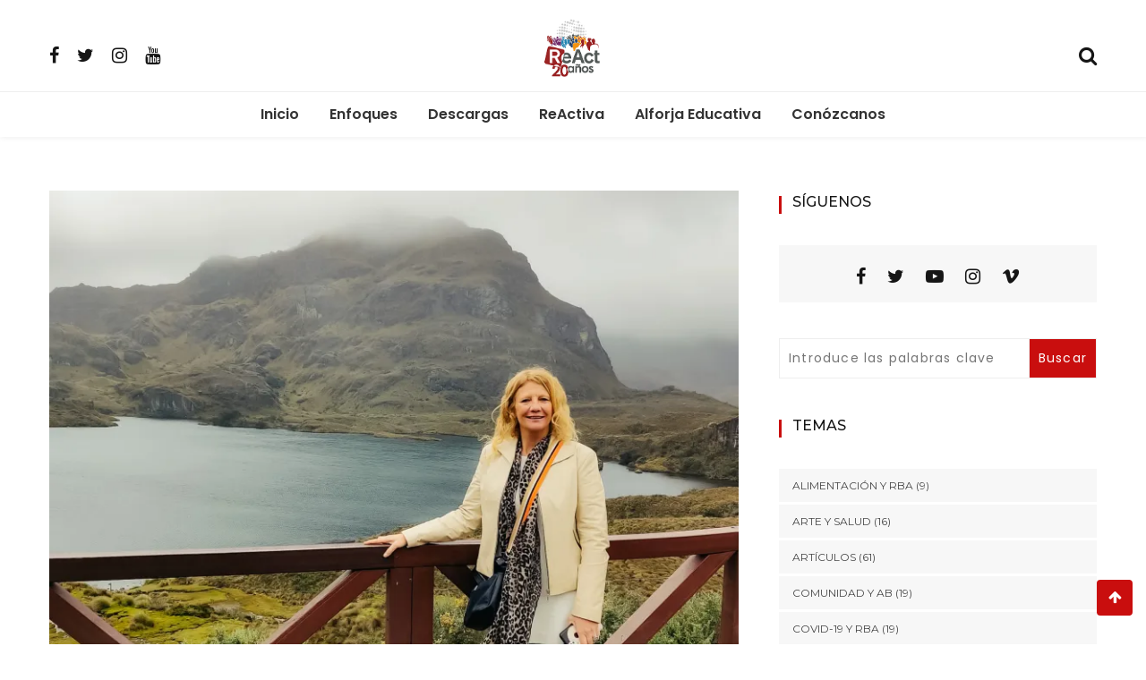

--- FILE ---
content_type: text/html; charset=UTF-8
request_url: https://reactlat.org/articulos/entre-la-ciencia-y-la-escencia-de-lo-diminuto/
body_size: 20043
content:
<!doctype html>
<html lang="es">
<head>
<meta charset="UTF-8">
<meta name="viewport" content="width=device-width, initial-scale=1">
<link rel="profile" href="https://gmpg.org/xfn/11">
<title>Entrevista | Entre la ciencia y la esencia de los diminuto</title>
<meta name='robots' content='max-image-preview:large' />
<!-- Jetpack Site Verification Tags -->
<meta name="google-site-verification" content="8a9lZPJF0Ez_XXy3udObhweeOnEAnLsWDITPHQOLmiM" />
<link rel='dns-prefetch' href='//secure.gravatar.com' />
<link rel='dns-prefetch' href='//stats.wp.com' />
<link rel='dns-prefetch' href='//fonts.googleapis.com' />
<link rel='dns-prefetch' href='//v0.wordpress.com' />
<link rel='preconnect' href='//c0.wp.com' />
<link rel='preconnect' href='//i0.wp.com' />
<link rel="alternate" type="application/rss+xml" title="ReAct Latinoamérica &raquo; Feed" href="https://reactlat.org/feed/" />
<link rel="alternate" type="application/rss+xml" title="ReAct Latinoamérica &raquo; Feed de los comentarios" href="https://reactlat.org/comments/feed/" />
<link rel="alternate" type="text/calendar" title="ReAct Latinoamérica &raquo; iCal Feed" href="https://reactlat.org/eventos/?ical=1" />
<script type="text/javascript">
/* <![CDATA[ */
window._wpemojiSettings = {"baseUrl":"https:\/\/s.w.org\/images\/core\/emoji\/15.0.3\/72x72\/","ext":".png","svgUrl":"https:\/\/s.w.org\/images\/core\/emoji\/15.0.3\/svg\/","svgExt":".svg","source":{"concatemoji":"https:\/\/reactlat.org\/wp-includes\/js\/wp-emoji-release.min.js?ver=78660066dcbc28ef7a92997d9ef55907"}};
/*! This file is auto-generated */
!function(i,n){var o,s,e;function c(e){try{var t={supportTests:e,timestamp:(new Date).valueOf()};sessionStorage.setItem(o,JSON.stringify(t))}catch(e){}}function p(e,t,n){e.clearRect(0,0,e.canvas.width,e.canvas.height),e.fillText(t,0,0);var t=new Uint32Array(e.getImageData(0,0,e.canvas.width,e.canvas.height).data),r=(e.clearRect(0,0,e.canvas.width,e.canvas.height),e.fillText(n,0,0),new Uint32Array(e.getImageData(0,0,e.canvas.width,e.canvas.height).data));return t.every(function(e,t){return e===r[t]})}function u(e,t,n){switch(t){case"flag":return n(e,"\ud83c\udff3\ufe0f\u200d\u26a7\ufe0f","\ud83c\udff3\ufe0f\u200b\u26a7\ufe0f")?!1:!n(e,"\ud83c\uddfa\ud83c\uddf3","\ud83c\uddfa\u200b\ud83c\uddf3")&&!n(e,"\ud83c\udff4\udb40\udc67\udb40\udc62\udb40\udc65\udb40\udc6e\udb40\udc67\udb40\udc7f","\ud83c\udff4\u200b\udb40\udc67\u200b\udb40\udc62\u200b\udb40\udc65\u200b\udb40\udc6e\u200b\udb40\udc67\u200b\udb40\udc7f");case"emoji":return!n(e,"\ud83d\udc26\u200d\u2b1b","\ud83d\udc26\u200b\u2b1b")}return!1}function f(e,t,n){var r="undefined"!=typeof WorkerGlobalScope&&self instanceof WorkerGlobalScope?new OffscreenCanvas(300,150):i.createElement("canvas"),a=r.getContext("2d",{willReadFrequently:!0}),o=(a.textBaseline="top",a.font="600 32px Arial",{});return e.forEach(function(e){o[e]=t(a,e,n)}),o}function t(e){var t=i.createElement("script");t.src=e,t.defer=!0,i.head.appendChild(t)}"undefined"!=typeof Promise&&(o="wpEmojiSettingsSupports",s=["flag","emoji"],n.supports={everything:!0,everythingExceptFlag:!0},e=new Promise(function(e){i.addEventListener("DOMContentLoaded",e,{once:!0})}),new Promise(function(t){var n=function(){try{var e=JSON.parse(sessionStorage.getItem(o));if("object"==typeof e&&"number"==typeof e.timestamp&&(new Date).valueOf()<e.timestamp+604800&&"object"==typeof e.supportTests)return e.supportTests}catch(e){}return null}();if(!n){if("undefined"!=typeof Worker&&"undefined"!=typeof OffscreenCanvas&&"undefined"!=typeof URL&&URL.createObjectURL&&"undefined"!=typeof Blob)try{var e="postMessage("+f.toString()+"("+[JSON.stringify(s),u.toString(),p.toString()].join(",")+"));",r=new Blob([e],{type:"text/javascript"}),a=new Worker(URL.createObjectURL(r),{name:"wpTestEmojiSupports"});return void(a.onmessage=function(e){c(n=e.data),a.terminate(),t(n)})}catch(e){}c(n=f(s,u,p))}t(n)}).then(function(e){for(var t in e)n.supports[t]=e[t],n.supports.everything=n.supports.everything&&n.supports[t],"flag"!==t&&(n.supports.everythingExceptFlag=n.supports.everythingExceptFlag&&n.supports[t]);n.supports.everythingExceptFlag=n.supports.everythingExceptFlag&&!n.supports.flag,n.DOMReady=!1,n.readyCallback=function(){n.DOMReady=!0}}).then(function(){return e}).then(function(){var e;n.supports.everything||(n.readyCallback(),(e=n.source||{}).concatemoji?t(e.concatemoji):e.wpemoji&&e.twemoji&&(t(e.twemoji),t(e.wpemoji)))}))}((window,document),window._wpemojiSettings);
/* ]]> */
</script>
<!-- <link rel='stylesheet' id='sby_styles-css' href='https://reactlat.org/wp-content/plugins/feeds-for-youtube/css/sb-youtube-free.min.css?ver=2.4.0' type='text/css' media='all' /> -->
<!-- <link rel='stylesheet' id='premium-addons-css' href='https://reactlat.org/wp-content/plugins/premium-addons-for-elementor/assets/frontend/min-css/premium-addons.min.css?ver=4.11.4' type='text/css' media='all' /> -->
<!-- <link rel='stylesheet' id='premium-pro-css' href='https://reactlat.org/wp-content/plugins/premium-addons-pro/assets/frontend/min-css/premium-addons.min.css?ver=2.9.33' type='text/css' media='all' /> -->
<!-- <link rel='stylesheet' id='embedpress-css-css' href='https://reactlat.org/wp-content/plugins/embedpress/assets/css/embedpress.css?ver=1763295192' type='text/css' media='all' /> -->
<!-- <link rel='stylesheet' id='embedpress-blocks-style-css' href='https://reactlat.org/wp-content/plugins/embedpress/assets/css/blocks.build.css?ver=1763295192' type='text/css' media='all' /> -->
<link rel="stylesheet" type="text/css" href="//reactlat.org/wp-content/cache/wpfc-minified/ke4j76f0/4ox0d.css" media="all"/>
<style id='wp-emoji-styles-inline-css' type='text/css'>
img.wp-smiley, img.emoji {
display: inline !important;
border: none !important;
box-shadow: none !important;
height: 1em !important;
width: 1em !important;
margin: 0 0.07em !important;
vertical-align: -0.1em !important;
background: none !important;
padding: 0 !important;
}
</style>
<link rel='stylesheet' id='wp-block-library-css' href='https://c0.wp.com/c/6.6.4/wp-includes/css/dist/block-library/style.min.css' type='text/css' media='all' />
<style id='wp-block-library-theme-inline-css' type='text/css'>
.wp-block-audio :where(figcaption){color:#555;font-size:13px;text-align:center}.is-dark-theme .wp-block-audio :where(figcaption){color:#ffffffa6}.wp-block-audio{margin:0 0 1em}.wp-block-code{border:1px solid #ccc;border-radius:4px;font-family:Menlo,Consolas,monaco,monospace;padding:.8em 1em}.wp-block-embed :where(figcaption){color:#555;font-size:13px;text-align:center}.is-dark-theme .wp-block-embed :where(figcaption){color:#ffffffa6}.wp-block-embed{margin:0 0 1em}.blocks-gallery-caption{color:#555;font-size:13px;text-align:center}.is-dark-theme .blocks-gallery-caption{color:#ffffffa6}:root :where(.wp-block-image figcaption){color:#555;font-size:13px;text-align:center}.is-dark-theme :root :where(.wp-block-image figcaption){color:#ffffffa6}.wp-block-image{margin:0 0 1em}.wp-block-pullquote{border-bottom:4px solid;border-top:4px solid;color:currentColor;margin-bottom:1.75em}.wp-block-pullquote cite,.wp-block-pullquote footer,.wp-block-pullquote__citation{color:currentColor;font-size:.8125em;font-style:normal;text-transform:uppercase}.wp-block-quote{border-left:.25em solid;margin:0 0 1.75em;padding-left:1em}.wp-block-quote cite,.wp-block-quote footer{color:currentColor;font-size:.8125em;font-style:normal;position:relative}.wp-block-quote.has-text-align-right{border-left:none;border-right:.25em solid;padding-left:0;padding-right:1em}.wp-block-quote.has-text-align-center{border:none;padding-left:0}.wp-block-quote.is-large,.wp-block-quote.is-style-large,.wp-block-quote.is-style-plain{border:none}.wp-block-search .wp-block-search__label{font-weight:700}.wp-block-search__button{border:1px solid #ccc;padding:.375em .625em}:where(.wp-block-group.has-background){padding:1.25em 2.375em}.wp-block-separator.has-css-opacity{opacity:.4}.wp-block-separator{border:none;border-bottom:2px solid;margin-left:auto;margin-right:auto}.wp-block-separator.has-alpha-channel-opacity{opacity:1}.wp-block-separator:not(.is-style-wide):not(.is-style-dots){width:100px}.wp-block-separator.has-background:not(.is-style-dots){border-bottom:none;height:1px}.wp-block-separator.has-background:not(.is-style-wide):not(.is-style-dots){height:2px}.wp-block-table{margin:0 0 1em}.wp-block-table td,.wp-block-table th{word-break:normal}.wp-block-table :where(figcaption){color:#555;font-size:13px;text-align:center}.is-dark-theme .wp-block-table :where(figcaption){color:#ffffffa6}.wp-block-video :where(figcaption){color:#555;font-size:13px;text-align:center}.is-dark-theme .wp-block-video :where(figcaption){color:#ffffffa6}.wp-block-video{margin:0 0 1em}:root :where(.wp-block-template-part.has-background){margin-bottom:0;margin-top:0;padding:1.25em 2.375em}
</style>
<link rel='stylesheet' id='mediaelement-css' href='https://c0.wp.com/c/6.6.4/wp-includes/js/mediaelement/mediaelementplayer-legacy.min.css' type='text/css' media='all' />
<link rel='stylesheet' id='wp-mediaelement-css' href='https://c0.wp.com/c/6.6.4/wp-includes/js/mediaelement/wp-mediaelement.min.css' type='text/css' media='all' />
<style id='jetpack-sharing-buttons-style-inline-css' type='text/css'>
.jetpack-sharing-buttons__services-list{display:flex;flex-direction:row;flex-wrap:wrap;gap:0;list-style-type:none;margin:5px;padding:0}.jetpack-sharing-buttons__services-list.has-small-icon-size{font-size:12px}.jetpack-sharing-buttons__services-list.has-normal-icon-size{font-size:16px}.jetpack-sharing-buttons__services-list.has-large-icon-size{font-size:24px}.jetpack-sharing-buttons__services-list.has-huge-icon-size{font-size:36px}@media print{.jetpack-sharing-buttons__services-list{display:none!important}}.editor-styles-wrapper .wp-block-jetpack-sharing-buttons{gap:0;padding-inline-start:0}ul.jetpack-sharing-buttons__services-list.has-background{padding:1.25em 2.375em}
</style>
<style id='classic-theme-styles-inline-css' type='text/css'>
/*! This file is auto-generated */
.wp-block-button__link{color:#fff;background-color:#32373c;border-radius:9999px;box-shadow:none;text-decoration:none;padding:calc(.667em + 2px) calc(1.333em + 2px);font-size:1.125em}.wp-block-file__button{background:#32373c;color:#fff;text-decoration:none}
</style>
<style id='global-styles-inline-css' type='text/css'>
:root{--wp--preset--aspect-ratio--square: 1;--wp--preset--aspect-ratio--4-3: 4/3;--wp--preset--aspect-ratio--3-4: 3/4;--wp--preset--aspect-ratio--3-2: 3/2;--wp--preset--aspect-ratio--2-3: 2/3;--wp--preset--aspect-ratio--16-9: 16/9;--wp--preset--aspect-ratio--9-16: 9/16;--wp--preset--color--black: #000000;--wp--preset--color--cyan-bluish-gray: #abb8c3;--wp--preset--color--white: #ffffff;--wp--preset--color--pale-pink: #f78da7;--wp--preset--color--vivid-red: #cf2e2e;--wp--preset--color--luminous-vivid-orange: #ff6900;--wp--preset--color--luminous-vivid-amber: #fcb900;--wp--preset--color--light-green-cyan: #7bdcb5;--wp--preset--color--vivid-green-cyan: #00d084;--wp--preset--color--pale-cyan-blue: #8ed1fc;--wp--preset--color--vivid-cyan-blue: #0693e3;--wp--preset--color--vivid-purple: #9b51e0;--wp--preset--gradient--vivid-cyan-blue-to-vivid-purple: linear-gradient(135deg,rgba(6,147,227,1) 0%,rgb(155,81,224) 100%);--wp--preset--gradient--light-green-cyan-to-vivid-green-cyan: linear-gradient(135deg,rgb(122,220,180) 0%,rgb(0,208,130) 100%);--wp--preset--gradient--luminous-vivid-amber-to-luminous-vivid-orange: linear-gradient(135deg,rgba(252,185,0,1) 0%,rgba(255,105,0,1) 100%);--wp--preset--gradient--luminous-vivid-orange-to-vivid-red: linear-gradient(135deg,rgba(255,105,0,1) 0%,rgb(207,46,46) 100%);--wp--preset--gradient--very-light-gray-to-cyan-bluish-gray: linear-gradient(135deg,rgb(238,238,238) 0%,rgb(169,184,195) 100%);--wp--preset--gradient--cool-to-warm-spectrum: linear-gradient(135deg,rgb(74,234,220) 0%,rgb(151,120,209) 20%,rgb(207,42,186) 40%,rgb(238,44,130) 60%,rgb(251,105,98) 80%,rgb(254,248,76) 100%);--wp--preset--gradient--blush-light-purple: linear-gradient(135deg,rgb(255,206,236) 0%,rgb(152,150,240) 100%);--wp--preset--gradient--blush-bordeaux: linear-gradient(135deg,rgb(254,205,165) 0%,rgb(254,45,45) 50%,rgb(107,0,62) 100%);--wp--preset--gradient--luminous-dusk: linear-gradient(135deg,rgb(255,203,112) 0%,rgb(199,81,192) 50%,rgb(65,88,208) 100%);--wp--preset--gradient--pale-ocean: linear-gradient(135deg,rgb(255,245,203) 0%,rgb(182,227,212) 50%,rgb(51,167,181) 100%);--wp--preset--gradient--electric-grass: linear-gradient(135deg,rgb(202,248,128) 0%,rgb(113,206,126) 100%);--wp--preset--gradient--midnight: linear-gradient(135deg,rgb(2,3,129) 0%,rgb(40,116,252) 100%);--wp--preset--font-size--small: 13px;--wp--preset--font-size--medium: 20px;--wp--preset--font-size--large: 36px;--wp--preset--font-size--x-large: 42px;--wp--preset--spacing--20: 0.44rem;--wp--preset--spacing--30: 0.67rem;--wp--preset--spacing--40: 1rem;--wp--preset--spacing--50: 1.5rem;--wp--preset--spacing--60: 2.25rem;--wp--preset--spacing--70: 3.38rem;--wp--preset--spacing--80: 5.06rem;--wp--preset--shadow--natural: 6px 6px 9px rgba(0, 0, 0, 0.2);--wp--preset--shadow--deep: 12px 12px 50px rgba(0, 0, 0, 0.4);--wp--preset--shadow--sharp: 6px 6px 0px rgba(0, 0, 0, 0.2);--wp--preset--shadow--outlined: 6px 6px 0px -3px rgba(255, 255, 255, 1), 6px 6px rgba(0, 0, 0, 1);--wp--preset--shadow--crisp: 6px 6px 0px rgba(0, 0, 0, 1);}:where(.is-layout-flex){gap: 0.5em;}:where(.is-layout-grid){gap: 0.5em;}body .is-layout-flex{display: flex;}.is-layout-flex{flex-wrap: wrap;align-items: center;}.is-layout-flex > :is(*, div){margin: 0;}body .is-layout-grid{display: grid;}.is-layout-grid > :is(*, div){margin: 0;}:where(.wp-block-columns.is-layout-flex){gap: 2em;}:where(.wp-block-columns.is-layout-grid){gap: 2em;}:where(.wp-block-post-template.is-layout-flex){gap: 1.25em;}:where(.wp-block-post-template.is-layout-grid){gap: 1.25em;}.has-black-color{color: var(--wp--preset--color--black) !important;}.has-cyan-bluish-gray-color{color: var(--wp--preset--color--cyan-bluish-gray) !important;}.has-white-color{color: var(--wp--preset--color--white) !important;}.has-pale-pink-color{color: var(--wp--preset--color--pale-pink) !important;}.has-vivid-red-color{color: var(--wp--preset--color--vivid-red) !important;}.has-luminous-vivid-orange-color{color: var(--wp--preset--color--luminous-vivid-orange) !important;}.has-luminous-vivid-amber-color{color: var(--wp--preset--color--luminous-vivid-amber) !important;}.has-light-green-cyan-color{color: var(--wp--preset--color--light-green-cyan) !important;}.has-vivid-green-cyan-color{color: var(--wp--preset--color--vivid-green-cyan) !important;}.has-pale-cyan-blue-color{color: var(--wp--preset--color--pale-cyan-blue) !important;}.has-vivid-cyan-blue-color{color: var(--wp--preset--color--vivid-cyan-blue) !important;}.has-vivid-purple-color{color: var(--wp--preset--color--vivid-purple) !important;}.has-black-background-color{background-color: var(--wp--preset--color--black) !important;}.has-cyan-bluish-gray-background-color{background-color: var(--wp--preset--color--cyan-bluish-gray) !important;}.has-white-background-color{background-color: var(--wp--preset--color--white) !important;}.has-pale-pink-background-color{background-color: var(--wp--preset--color--pale-pink) !important;}.has-vivid-red-background-color{background-color: var(--wp--preset--color--vivid-red) !important;}.has-luminous-vivid-orange-background-color{background-color: var(--wp--preset--color--luminous-vivid-orange) !important;}.has-luminous-vivid-amber-background-color{background-color: var(--wp--preset--color--luminous-vivid-amber) !important;}.has-light-green-cyan-background-color{background-color: var(--wp--preset--color--light-green-cyan) !important;}.has-vivid-green-cyan-background-color{background-color: var(--wp--preset--color--vivid-green-cyan) !important;}.has-pale-cyan-blue-background-color{background-color: var(--wp--preset--color--pale-cyan-blue) !important;}.has-vivid-cyan-blue-background-color{background-color: var(--wp--preset--color--vivid-cyan-blue) !important;}.has-vivid-purple-background-color{background-color: var(--wp--preset--color--vivid-purple) !important;}.has-black-border-color{border-color: var(--wp--preset--color--black) !important;}.has-cyan-bluish-gray-border-color{border-color: var(--wp--preset--color--cyan-bluish-gray) !important;}.has-white-border-color{border-color: var(--wp--preset--color--white) !important;}.has-pale-pink-border-color{border-color: var(--wp--preset--color--pale-pink) !important;}.has-vivid-red-border-color{border-color: var(--wp--preset--color--vivid-red) !important;}.has-luminous-vivid-orange-border-color{border-color: var(--wp--preset--color--luminous-vivid-orange) !important;}.has-luminous-vivid-amber-border-color{border-color: var(--wp--preset--color--luminous-vivid-amber) !important;}.has-light-green-cyan-border-color{border-color: var(--wp--preset--color--light-green-cyan) !important;}.has-vivid-green-cyan-border-color{border-color: var(--wp--preset--color--vivid-green-cyan) !important;}.has-pale-cyan-blue-border-color{border-color: var(--wp--preset--color--pale-cyan-blue) !important;}.has-vivid-cyan-blue-border-color{border-color: var(--wp--preset--color--vivid-cyan-blue) !important;}.has-vivid-purple-border-color{border-color: var(--wp--preset--color--vivid-purple) !important;}.has-vivid-cyan-blue-to-vivid-purple-gradient-background{background: var(--wp--preset--gradient--vivid-cyan-blue-to-vivid-purple) !important;}.has-light-green-cyan-to-vivid-green-cyan-gradient-background{background: var(--wp--preset--gradient--light-green-cyan-to-vivid-green-cyan) !important;}.has-luminous-vivid-amber-to-luminous-vivid-orange-gradient-background{background: var(--wp--preset--gradient--luminous-vivid-amber-to-luminous-vivid-orange) !important;}.has-luminous-vivid-orange-to-vivid-red-gradient-background{background: var(--wp--preset--gradient--luminous-vivid-orange-to-vivid-red) !important;}.has-very-light-gray-to-cyan-bluish-gray-gradient-background{background: var(--wp--preset--gradient--very-light-gray-to-cyan-bluish-gray) !important;}.has-cool-to-warm-spectrum-gradient-background{background: var(--wp--preset--gradient--cool-to-warm-spectrum) !important;}.has-blush-light-purple-gradient-background{background: var(--wp--preset--gradient--blush-light-purple) !important;}.has-blush-bordeaux-gradient-background{background: var(--wp--preset--gradient--blush-bordeaux) !important;}.has-luminous-dusk-gradient-background{background: var(--wp--preset--gradient--luminous-dusk) !important;}.has-pale-ocean-gradient-background{background: var(--wp--preset--gradient--pale-ocean) !important;}.has-electric-grass-gradient-background{background: var(--wp--preset--gradient--electric-grass) !important;}.has-midnight-gradient-background{background: var(--wp--preset--gradient--midnight) !important;}.has-small-font-size{font-size: var(--wp--preset--font-size--small) !important;}.has-medium-font-size{font-size: var(--wp--preset--font-size--medium) !important;}.has-large-font-size{font-size: var(--wp--preset--font-size--large) !important;}.has-x-large-font-size{font-size: var(--wp--preset--font-size--x-large) !important;}
:where(.wp-block-post-template.is-layout-flex){gap: 1.25em;}:where(.wp-block-post-template.is-layout-grid){gap: 1.25em;}
:where(.wp-block-columns.is-layout-flex){gap: 2em;}:where(.wp-block-columns.is-layout-grid){gap: 2em;}
:root :where(.wp-block-pullquote){font-size: 1.5em;line-height: 1.6;}
</style>
<!-- <link rel='stylesheet' id='wpdm-fonticon-css' href='https://reactlat.org/wp-content/plugins/download-manager/assets/wpdm-iconfont/css/wpdm-icons.css?ver=78660066dcbc28ef7a92997d9ef55907' type='text/css' media='all' /> -->
<!-- <link rel='stylesheet' id='wpdm-front-css' href='https://reactlat.org/wp-content/plugins/download-manager/assets/css/front.min.css?ver=78660066dcbc28ef7a92997d9ef55907' type='text/css' media='all' /> -->
<!-- <link rel='stylesheet' id='eclg-form-style-css' href='https://reactlat.org/wp-content/plugins/email-capture-lead-generation//css/form.css?ver=1.0.1' type='text/css' media='all' /> -->
<!-- <link rel='stylesheet' id='eclg-style-css' href='https://reactlat.org/wp-content/plugins/email-capture-lead-generation//css/eclg-style.css?ver=1.0.1' type='text/css' media='all' /> -->
<!-- <link rel='stylesheet' id='tribe-events-v2-single-skeleton-css' href='https://reactlat.org/wp-content/plugins/the-events-calendar/src/resources/css/tribe-events-single-skeleton.min.css?ver=6.11.2' type='text/css' media='all' /> -->
<!-- <link rel='stylesheet' id='tribe-events-v2-single-skeleton-full-css' href='https://reactlat.org/wp-content/plugins/the-events-calendar/src/resources/css/tribe-events-single-full.min.css?ver=6.11.2' type='text/css' media='all' /> -->
<!-- <link rel='stylesheet' id='tec-events-elementor-widgets-base-styles-css' href='https://reactlat.org/wp-content/plugins/the-events-calendar/src/resources/css/integrations/plugins/elementor/widgets/widget-base.min.css?ver=6.11.2' type='text/css' media='all' /> -->
<!-- <link rel='stylesheet' id='megamenu-css' href='https://reactlat.org/wp-content/uploads/maxmegamenu/style.css?ver=24aa1c' type='text/css' media='all' /> -->
<link rel="stylesheet" type="text/css" href="//reactlat.org/wp-content/cache/wpfc-minified/1b98zhaa/4ox0d.css" media="all"/>
<link rel='stylesheet' id='dashicons-css' href='https://c0.wp.com/c/6.6.4/wp-includes/css/dashicons.min.css' type='text/css' media='all' />
<!-- <link rel='stylesheet' id='megamenu-genericons-css' href='https://reactlat.org/wp-content/plugins/megamenu-pro/icons/genericons/genericons/genericons.css?ver=2.4' type='text/css' media='all' /> -->
<!-- <link rel='stylesheet' id='megamenu-fontawesome6-css' href='https://reactlat.org/wp-content/plugins/megamenu-pro/icons/fontawesome6/css/all.min.css?ver=2.4' type='text/css' media='all' /> -->
<!-- <link rel='stylesheet' id='wishful-blog-style-css' href='https://reactlat.org/wp-content/themes/wishful-blog-child/style.css?ver=1.0.8.1619932331' type='text/css' media='all' /> -->
<link rel="stylesheet" type="text/css" href="//reactlat.org/wp-content/cache/wpfc-minified/13kpxex0/4owom.css" media="all"/>
<link rel='stylesheet' id='wishful-blog-fonts-css' href='//fonts.googleapis.com/css?family=Poppins%3A400%2C600%2C700%2C900%7CMontserrat%3A400%2C500%2C700%2C800%7CPoppins%3A400%2C600%2C700%2C900%7CMontserrat%3A400%2C400i%2C500%2C500i%2C600%2C600i%2C700%2C700i%2C800%2C800i&#038;subset=latin%2Clatin-ext&#038;ver=6.6.4' type='text/css' media='all' />
<!-- <link rel='stylesheet' id='wishful-blog-custom-css' href='https://reactlat.org/wp-content/themes/wishful-blog/wishfulthemes/assets/css/custom.css?ver=78660066dcbc28ef7a92997d9ef55907' type='text/css' media='all' /> -->
<!-- <link rel='stylesheet' id='wishful-blog-slick-css' href='https://reactlat.org/wp-content/themes/wishful-blog/wishfulthemes/assets/slick/slick.css?ver=78660066dcbc28ef7a92997d9ef55907' type='text/css' media='all' /> -->
<!-- <link rel='stylesheet' id='wishful-blog-slick-theme-css' href='https://reactlat.org/wp-content/themes/wishful-blog/wishfulthemes/assets/slick/slick-theme.css?ver=78660066dcbc28ef7a92997d9ef55907' type='text/css' media='all' /> -->
<link rel="stylesheet" type="text/css" href="//reactlat.org/wp-content/cache/wpfc-minified/l0tt2fpq/4ox0d.css" media="all"/>
<script type="text/javascript" src="https://c0.wp.com/c/6.6.4/wp-includes/js/jquery/jquery.min.js" id="jquery-core-js"></script>
<script type="text/javascript" src="https://c0.wp.com/c/6.6.4/wp-includes/js/jquery/jquery-migrate.min.js" id="jquery-migrate-js"></script>
<script src='//reactlat.org/wp-content/cache/wpfc-minified/fgy9k28p/4owoo.js' type="text/javascript"></script>
<!-- <script type="text/javascript" src="https://reactlat.org/wp-content/plugins/download-manager/assets/js/wpdm.min.js?ver=78660066dcbc28ef7a92997d9ef55907" id="wpdm-frontend-js-js"></script> -->
<script type="text/javascript" id="wpdm-frontjs-js-extra">
/* <![CDATA[ */
var wpdm_url = {"home":"https:\/\/reactlat.org\/","site":"https:\/\/reactlat.org\/","ajax":"https:\/\/reactlat.org\/wp-admin\/admin-ajax.php"};
var wpdm_js = {"spinner":"<i class=\"wpdm-icon wpdm-sun wpdm-spin\"><\/i>","client_id":"aed5cfdbb2eb019140af1b11c4cab6e9"};
var wpdm_strings = {"pass_var":"\u00a1Contrase\u00f1a verificada!","pass_var_q":"Haz clic en el bot\u00f3n siguiente para iniciar la descarga.","start_dl":"Iniciar descarga"};
/* ]]> */
</script>
<script src='//reactlat.org/wp-content/cache/wpfc-minified/dj9687u/4owoo.js' type="text/javascript"></script>
<!-- <script type="text/javascript" src="https://reactlat.org/wp-content/plugins/download-manager/assets/js/front.min.js?ver=3.3.32" id="wpdm-frontjs-js"></script> -->
<script type="text/javascript" id="eclg-public-js-js-extra">
/* <![CDATA[ */
var EcLg = {"ajaxurl":"https:\/\/reactlat.org\/wp-admin\/admin-ajax.php","fname_empty":"Please enter your firstname.","lname_empty":"Please enter your lastname.","email_empty":"Please enter email address.","email_valid":"Please enter valid email address."};
/* ]]> */
</script>
<script src='//reactlat.org/wp-content/cache/wpfc-minified/jza4q9jf/4ox0d.js' type="text/javascript"></script>
<!-- <script type="text/javascript" src="https://reactlat.org/wp-content/plugins/email-capture-lead-generation//js/eclg-public.js?ver=1.0.1" id="eclg-public-js-js"></script> -->
<link rel="https://api.w.org/" href="https://reactlat.org/wp-json/" /><link rel="alternate" title="JSON" type="application/json" href="https://reactlat.org/wp-json/wp/v2/posts/4524" /><link rel="EditURI" type="application/rsd+xml" title="RSD" href="https://reactlat.org/xmlrpc.php?rsd" />
<link rel="canonical" href="https://reactlat.org/articulos/entre-la-ciencia-y-la-escencia-de-lo-diminuto/" />
<link rel="alternate" title="oEmbed (JSON)" type="application/json+oembed" href="https://reactlat.org/wp-json/oembed/1.0/embed?url=https%3A%2F%2Freactlat.org%2Farticulos%2Fentre-la-ciencia-y-la-escencia-de-lo-diminuto%2F" />
<link rel="alternate" title="oEmbed (XML)" type="text/xml+oembed" href="https://reactlat.org/wp-json/oembed/1.0/embed?url=https%3A%2F%2Freactlat.org%2Farticulos%2Fentre-la-ciencia-y-la-escencia-de-lo-diminuto%2F&#038;format=xml" />
<meta name="tec-api-version" content="v1"><meta name="tec-api-origin" content="https://reactlat.org"><link rel="alternate" href="https://reactlat.org/wp-json/tribe/events/v1/" />	<style>img#wpstats{display:none}</style>
<style type="text/css">
@media (min-width: 992px) {
.sticky .primary-navigation-wrap {
position: fixed;
}
}
.top-header .top-social li>a:hover,
.copyright>p a,
.type-post .entry-cover .post-meta>span>a:hover,
.author.vcard a:hover,
.slider-section2 .container .row .post-block .post-box .entry-content>span>a:hover,
.type-post .entry-header>span>a:hover,
.related-post .related-post-box>h3>a:hover,
.entry-content .page-link,
.entry-content .page-link:hover,
.widget a:hover,
.search-box span i,
.woocommerce ul.products li.product .price,
.woocommerce div.product p.price,
.woocommerce div.product span.price,
.widget_latestposts .latest-content span a:hover,
.footer-light .widget_latestposts .latest-content span a:hover,
.widget_categories ul li a:hover,
.widget_archive ul li a:hover,
.footer-light .widget_categories ul li a:hover,
.footer-light .widget_archive ul li a:hover {
color: #c90e0e;
}
.woocommerce-error,
.woocommerce-info,
.woocommerce-message {
border-top-color: #c90e0e;
}
.woocommerce-error::before,
.woocommerce-info::before,
.woocommerce-message::before {
content: "\e015";
color: #c90e0e;
}
.blog-paralle .type-post .entry-content>a:hover,
.type-post .entry-content>a:hover,
.wp-block-tag-cloud a.tag-cloud-link:hover,
article[class*="type-"] .entry-content .entry-footer .tags a:hover,
.error-block a:hover,
.footer-light .widget_social>ul li,
.footer-light .widget_social>ul li a,
.footer-dark .widget_social>ul li,
.footer-dark .widget_social>ul li a,
#search-form [type=submit],
.widget_search input#submit,
.post-password-form [type=submit],
.wp-block-quote,
.wp-block-quote.has-text-align-right,
.wp-block-quote.has-text-align-left,
blockquote,
q,
.scroll-top .back-to-top,
.section-header h3:before,
.woocommerce span.onsale,
.woocommerce #respond input#submit.alt,
.woocommerce a.button.alt,
.woocommerce button.button.alt,
.woocommerce input.button.alt {
background-color: #c90e0e;
}
.type-post:not(.post-position) .entry-header .entry-title::before,
.related-post>h3::before,
.comments-title::before,
.comment-reply-title::before,
.widget-title::before,
.slider-section5 .post-item .carousel-caption>a:before,
.slider-section2 .container .row .post-block .post-box .entry-content>a:before {
background-color: #c90e0e;
content: "";
}
/* - max-width: 991 */
@media (max-width: 991px) {
.ownavigation .navbar-nav li .dropdown-menu>li>a:hover {
color: #c90e0e;
}
.site-navigation {
background-color: #c90e0e;
}
}
/* - min-width: 992 */
@media (min-width: 992px) {
.ownavigation .navbar-nav li .dropdown-menu>li>a:hover {
color: #c90e0e;
}
}
.header_s .top-header {
padding-top: 20px;
}
.header_s .top-header {
padding-bottom: 0px;
}
.site-navigation>ul>li>a {
color: #333333;
}
.site-navigation>ul>li>a:hover {
color: #c90e0e;
}
.site-navigation ul li .sub-menu li a,
.site-navigation ul li .children li a {
color: #333333;
}
.site-navigation ul li .sub-menu li a:hover,
.site-navigation ul li .children li a:hover {
color: #c90e0e;
}
.header_s .menu-block,
.menu-toggle {
background-color: #fff;
}
@media (min-width: 992px) {
.sticky .primary-navigation-wrap {
background-color: #fff;
}
}
.site-navigation ul li .sub-menu,
.site-navigation ul li .children {
background: #fff;
}
.header_s .menu-block {
border-top: 1px solid #eeeeee;
}
@media (min-width: 992px) {
.sticky .primary-navigation-wrap {
border-top: 1px solid #eeeeee;
}
}
.site-navigation ul li .sub-menu li a,
.site-navigation ul li .children li a {
border-bottom: 1px solid #ddd;
}
/* - max-width: 991 */
@media (max-width: 991px) {
.site-navigation {
background-color: #fff;
}
}
.site-title
{
font-family: Poppins;
font-weight: 500;
font-size: 35px;
}
body
{
font-family: Poppins;
font-weight: 400;
font-size: 16px;
}
.page-content .type-post .entry-header .entry-title>a,
.page-search-content .type-post .entry-header .entry-title>a
{
font-family: Montserrat;
font-weight: 700;
font-size: 24px;
}
.widget-title,
.trending-section .section-header h3
{
font-family: Montserrat;
}
.widget-title
{
font-weight: 500;
font-size: 16px;
}
.header-img .top-header:before {
background: rgba(255, 255, 255, 0.8);
}
.news-letter-wrap h2
{
font-family: Poppins;
font-weight: 500;
font-size: 24px;
}
.news-letter-wrap .input-field.input-submit #eclg-submit-btn
{
font-family: Poppins;
font-weight: 400;
font-size: 16px;
}
.news-letter-wrap {
background-color: #fcb811;
}
.news-letter-wrap h2 {
color: #ffffff;
}
.news-letter-wrap .input-field label {
color: #444444;
}
.news-letter-wrap .input-field.input-submit #eclg-submit-btn {
color: #fff;
}
.news-letter-wrap .input-field.input-submit #eclg-submit-btn:hover {
color: #fff;
}
.news-letter-wrap .input-field.input-submit #eclg-submit-btn {
background-color: #d35400;
}
.news-letter-wrap .input-field.input-submit #eclg-submit-btn:hover {
background-color: #333;
}
</style>
<meta name="generator" content="Elementor 3.33.0; features: e_font_icon_svg, additional_custom_breakpoints; settings: css_print_method-external, google_font-enabled, font_display-auto">
<meta name="description" content="La Dra. Ana Laura Chattas nos da su visión de la resistencia bacteriana y el mundo microbiano" />
<style>
.e-con.e-parent:nth-of-type(n+4):not(.e-lazyloaded):not(.e-no-lazyload),
.e-con.e-parent:nth-of-type(n+4):not(.e-lazyloaded):not(.e-no-lazyload) * {
background-image: none !important;
}
@media screen and (max-height: 1024px) {
.e-con.e-parent:nth-of-type(n+3):not(.e-lazyloaded):not(.e-no-lazyload),
.e-con.e-parent:nth-of-type(n+3):not(.e-lazyloaded):not(.e-no-lazyload) * {
background-image: none !important;
}
}
@media screen and (max-height: 640px) {
.e-con.e-parent:nth-of-type(n+2):not(.e-lazyloaded):not(.e-no-lazyload),
.e-con.e-parent:nth-of-type(n+2):not(.e-lazyloaded):not(.e-no-lazyload) * {
background-image: none !important;
}
}
</style>
<style type="text/css">
a.site-title,
.site-description {
position: absolute;
clip: rect(1px, 1px, 1px, 1px);
}
</style>
<link rel="icon" href="https://i0.wp.com/reactlat.org/wp-content/uploads/2021/05/cropped-Logo-Ico-completo_Mesa-de-trabajo-1.png?fit=32%2C32&#038;ssl=1" sizes="32x32" />
<link rel="icon" href="https://i0.wp.com/reactlat.org/wp-content/uploads/2021/05/cropped-Logo-Ico-completo_Mesa-de-trabajo-1.png?fit=192%2C192&#038;ssl=1" sizes="192x192" />
<link rel="apple-touch-icon" href="https://i0.wp.com/reactlat.org/wp-content/uploads/2021/05/cropped-Logo-Ico-completo_Mesa-de-trabajo-1.png?fit=180%2C180&#038;ssl=1" />
<meta name="msapplication-TileImage" content="https://i0.wp.com/reactlat.org/wp-content/uploads/2021/05/cropped-Logo-Ico-completo_Mesa-de-trabajo-1.png?fit=270%2C270&#038;ssl=1" />
<style>
</style>
<style type="text/css" id="wp-custom-css">
.entry-content{
text-align:justify;
}
</style>
<meta name="generator" content="WordPress Download Manager 3.3.32" />
<style type="text/css">/** Mega Menu CSS: fs **/</style>
<style>
/* WPDM Link Template Styles */        </style>
<style>
:root {
--color-primary: #424242;
--color-primary-rgb: 66, 66, 66;
--color-primary-hover: #c90e0e;
--color-primary-active: #c90e0e;
--clr-sec: #6c757d;
--clr-sec-rgb: 108, 117, 125;
--clr-sec-hover: #1e2123;
--clr-sec-active: #6c757d;
--color-secondary: #6c757d;
--color-secondary-rgb: 108, 117, 125;
--color-secondary-hover: #1e2123;
--color-secondary-active: #6c757d;
--color-success: #18ce0f;
--color-success-rgb: 24, 206, 15;
--color-success-hover: #18ce0f;
--color-success-active: #18ce0f;
--color-info: #c90e0e;
--color-info-rgb: 201, 14, 14;
--color-info-hover: #c90e0e;
--color-info-active: #c90e0e;
--color-warning: #FFB236;
--color-warning-rgb: 255, 178, 54;
--color-warning-hover: #FFB236;
--color-warning-active: #FFB236;
--color-danger: #ff5062;
--color-danger-rgb: 255, 80, 98;
--color-danger-hover: #ff5062;
--color-danger-active: #ff5062;
--color-green: #30b570;
--color-blue: #0073ff;
--color-purple: #8557D3;
--color-red: #ff5062;
--color-muted: rgba(69, 89, 122, 0.6);
--wpdm-font: "Open Sans", -apple-system, BlinkMacSystemFont, "Segoe UI", Roboto, Helvetica, Arial, sans-serif, "Apple Color Emoji", "Segoe UI Emoji", "Segoe UI Symbol";
}
.wpdm-download-link.btn.btn-primary {
border-radius: 4px;
}
</style>
</head>
<body data-rsssl=1 class="post-template post-template-elementor_theme single single-post postid-4524 single-format-standard wp-custom-logo wp-embed-responsive tribe-no-js mega-menu-max-mega-menu-2 elementor-default elementor-kit-1659 elementor-page-2521">
<a class="skip-link screen-reader-text" href="#content">Saltar al contenido</a>
<!-- Loader /- -->
<header class="container-fluid no-left-padding no-right-padding header_s header-fix header_s1">
<!-- Top Header -->
<div class="container-fluid no-right-padding no-left-padding top-header">
<!-- Container -->
<div class="container">
<div class="row">
<div class="col-lg-4 col-12">
<ul class="top-social">
<li><a href="https://www.facebook.com/ReActLA" title="Facebook"><i class="fa fa-facebook"></i></a></li>
<li><a href="https://twitter.com/react_latina" title="Twitter"><i class="fa fa-twitter"></i></a></li>
<li><a href="https://www.instagram.com/react.latina/" title="Instagram"><i class="fa fa-instagram"></i></a></li>
<li><a href="https://www.youtube.com/c/ReActLatinoamérica/videos" title="Youtube"><i class="fa fa-youtube"></i></a></li>
</ul>
</div>
<div class="col-lg-4 logo-block">
<a href="https://reactlat.org/" class="custom-logo-link" rel="home"><img width="233" height="170" src="https://i0.wp.com/reactlat.org/wp-content/uploads/2025/10/react20anios.png?fit=233%2C170&amp;ssl=1" class="custom-logo" alt="ReAct Latinoamérica" decoding="async" data-attachment-id="8230" data-permalink="https://reactlat.org/react20anios/" data-orig-file="https://i0.wp.com/reactlat.org/wp-content/uploads/2025/10/react20anios.png?fit=233%2C170&amp;ssl=1" data-orig-size="233,170" data-comments-opened="0" data-image-meta="{&quot;aperture&quot;:&quot;0&quot;,&quot;credit&quot;:&quot;&quot;,&quot;camera&quot;:&quot;&quot;,&quot;caption&quot;:&quot;&quot;,&quot;created_timestamp&quot;:&quot;0&quot;,&quot;copyright&quot;:&quot;&quot;,&quot;focal_length&quot;:&quot;0&quot;,&quot;iso&quot;:&quot;0&quot;,&quot;shutter_speed&quot;:&quot;0&quot;,&quot;title&quot;:&quot;&quot;,&quot;orientation&quot;:&quot;0&quot;}" data-image-title="react20anios" data-image-description="" data-image-caption="" data-medium-file="https://i0.wp.com/reactlat.org/wp-content/uploads/2025/10/react20anios.png?fit=233%2C170&amp;ssl=1" data-large-file="https://i0.wp.com/reactlat.org/wp-content/uploads/2025/10/react20anios.png?fit=233%2C170&amp;ssl=1" /></a>                        <p><a href="https://reactlat.org/" rel="home" class="site-title">ReAct Latinoamérica</a></p>
<p class="site-description">Por un mundo libre de infecciones intratables</p>
</div>
<div class="col-lg-4 col-12">
<ul class="top-right user-info">
<li><a href="#" data-toggle="collapse" class="search-btn collapsed" title="Search"><i class="fa fa-search"></i><i class=""></i></a></li>
</ul>
</div>
</div>
</div><!-- Container /- -->
</div><!-- Top Header /- -->
<!-- Menu Block -->
<div class="container-fluid no-left-padding no-right-padding menu-block">
<!-- Container -->
<div class="container">
<div class="primary-navigation-wrap">
<button class="menu-toggle" data-toggle="collapse" data-target="#site-navigation" aria-controls="site-navigation" aria-expanded="false" >
<span class="hamburger-bar"></span>
<span class="hamburger-bar"></span>
<span class="hamburger-bar"></span>
</button> <!-- .menu-toggle -->
<nav id="site-navigation" class="site-navigation">
<ul id="menu-principal" class="primary-menu nav-menu"><li id="menu-item-2504" class="menu-item menu-item-type-post_type menu-item-object-page menu-item-home menu-item-2504"><a href="https://reactlat.org/">Inicio</a></li>
<li id="menu-item-6999" class="menu-item menu-item-type-custom menu-item-object-custom menu-item-has-children menu-item-6999"><a href="#">Enfoques</a>
<ul class="sub-menu">
<li id="menu-item-6407" class="menu-item menu-item-type-post_type menu-item-object-page menu-item-6407"><a href="https://reactlat.org/enfoques/microbioma/">Microbioma</a></li>
<li id="menu-item-7744" class="menu-item menu-item-type-post_type menu-item-object-page menu-item-7744"><a href="https://reactlat.org/enfoques/comunidad-y-ab/">Comunidad y AB</a></li>
<li id="menu-item-7745" class="menu-item menu-item-type-post_type menu-item-object-page menu-item-7745"><a href="https://reactlat.org/enfoques/alimentos-y-ram/">Alimentos y RAM</a></li>
<li id="menu-item-7747" class="menu-item menu-item-type-post_type menu-item-object-page menu-item-7747"><a href="https://reactlat.org/enfoques/salud-escolar/">Salud Escolar</a></li>
<li id="menu-item-7746" class="menu-item menu-item-type-post_type menu-item-object-page menu-item-7746"><a href="https://reactlat.org/enfoques/reimaginando-la-resistencia/">Reimaginando la Resistencia</a></li>
</ul>
</li>
<li id="menu-item-2969" class="menu-item menu-item-type-post_type menu-item-object-page menu-item-2969"><a href="https://reactlat.org/descargas/">Descargas</a></li>
<li id="menu-item-2515" class="menu-item menu-item-type-post_type menu-item-object-page current_page_parent menu-item-2515"><a href="https://reactlat.org/reactiva/">ReActiva</a></li>
<li id="menu-item-2574" class="menu-item menu-item-type-custom menu-item-object-custom menu-item-2574"><a target="_blank" rel="noopener" href="https://alforjaeducativa.reactlat.org">Alforja Educativa</a></li>
<li id="menu-item-38" class="menu-item menu-item-type-post_type menu-item-object-page menu-item-38"><a href="https://reactlat.org/conozcanos/">Conózcanos</a></li>
</ul>                </nav>
</div><!-- // primary-navigation-wrap -->
</div><!-- Container /- -->
</div><!-- Menu Block /- -->
<!-- Search Box -->
<div class="search-box collapse" id="search-box">
<div class="container">
<form role="search" method="get" id="search-form" class="clearfix" action="https://reactlat.org/"><input class="search-input" type="search" name="s" placeholder="Introduce las palabras clave" value="" ><input type="submit" id="submit" value="Buscar">
</form>                <button class="search-form-close-btn"><i class="fa fa-close"></i></button>
</div>
</div><!-- Search Box /- -->
</header><!-- Header Section /- -->
<div class="main-container">
<main class="site-main">
<!-- Page Content -->
<div id="content" class="container-fluid no-left-padding no-right-padding page-content blog-single single-post">
<!-- Container -->
<div class="container">
<div class="row">
<!-- Content Area -->
<div class="col-xl-8 col-lg-8 col-md-6 col-12 content-arearight">
<article id="post-4524" class="post-4524 post type-post status-publish format-standard has-post-thumbnail hentry category-arte-y-salud category-articulos category-una-sola-salud">
<div class="entry-cover">
<img fetchpriority="high" width="800" height="600" src="https://i0.wp.com/reactlat.org/wp-content/uploads/2023/07/Unknown-1.jpg?resize=800%2C600&amp;ssl=1" class="attachment-wishful-blog-thumbnail-one size-wishful-blog-thumbnail-one wp-post-image" alt="Entre la ciencia y la escencia de lo diminuto" decoding="async" srcset="https://i0.wp.com/reactlat.org/wp-content/uploads/2023/07/Unknown-1.jpg?resize=800%2C600&amp;ssl=1 800w, https://i0.wp.com/reactlat.org/wp-content/uploads/2023/07/Unknown-1.jpg?resize=1200%2C900&amp;ssl=1 1200w, https://i0.wp.com/reactlat.org/wp-content/uploads/2023/07/Unknown-1.jpg?zoom=2&amp;resize=800%2C600&amp;ssl=1 1600w" sizes="(max-width: 800px) 100vw, 800px" data-attachment-id="4525" data-permalink="https://reactlat.org/articulos/entre-la-ciencia-y-la-escencia-de-lo-diminuto/attachment/unknown-1/" data-orig-file="https://i0.wp.com/reactlat.org/wp-content/uploads/2023/07/Unknown-1.jpg?fit=2048%2C2048&amp;ssl=1" data-orig-size="2048,2048" data-comments-opened="0" data-image-meta="{&quot;aperture&quot;:&quot;0&quot;,&quot;credit&quot;:&quot;&quot;,&quot;camera&quot;:&quot;&quot;,&quot;caption&quot;:&quot;&quot;,&quot;created_timestamp&quot;:&quot;1690315737&quot;,&quot;copyright&quot;:&quot;&quot;,&quot;focal_length&quot;:&quot;0&quot;,&quot;iso&quot;:&quot;0&quot;,&quot;shutter_speed&quot;:&quot;0&quot;,&quot;title&quot;:&quot;&quot;,&quot;orientation&quot;:&quot;0&quot;}" data-image-title="Unknown-1" data-image-description="" data-image-caption="" data-medium-file="https://i0.wp.com/reactlat.org/wp-content/uploads/2023/07/Unknown-1.jpg?fit=300%2C300&amp;ssl=1" data-large-file="https://i0.wp.com/reactlat.org/wp-content/uploads/2023/07/Unknown-1.jpg?fit=640%2C640&amp;ssl=1" />            </div>
<div class="entry-content">
<div class="entry-header">
<span class="post-category">&nbsp;<a href="https://reactlat.org/category/arte-y-salud/" rel="category tag">Arte y Salud</a> <span>|</span> <a href="https://reactlat.org/category/articulos/" rel="category tag">Artículos</a> <span>|</span> <a href="https://reactlat.org/category/una-sola-salud/" rel="category tag">Una Sola Salud</a></span>            <h1 class="entry-title">Entre la ciencia y la escencia de lo diminuto</h1>
<div class="post-meta">
<span class="post-date"><a href="https://reactlat.org/2023/07/26/" rel="bookmark">26 de julio de 2023</a></span>            </div>
</div>
<h4 class="wp-block-heading"><strong><em>Una mirada desde la naturaleza, la esencia de la vida, para romper las barreras de la ciencia y la industria</em></strong></h4>
<p>En un hermoso entorno, rodeado de montañas y lagunas (El Cajas, Cuenca, Ecuador), conversamos con la Dra. Ana Laura Chattas, médica epidemióloga argentina, quien ha trabajado durante varios años en la investigación del mundo microbiano, logrando crear conceptos que rompen barreras y tabúes sobre el conocimiento de lo diminuto.</p>
<p>Para la Dra. Ana Laura la lucha contra la resistencia antimicrobiana es responsabilidad de todos, pues considera que entre todos podemos preservar la eficacia de los antibióticos y garantizar un futuro más saludable para las generaciones venideras; pues la resistencia microbiana se debe comprender como el cambio que sufren los microorganismos al ser expuestos a los antimicrobianos, provocando la pérdida de su eficacia.</p>
<p>No existe una solución única, se necesitarán varios enfoques sinérgicos, superpuestos y complementarios, con un sólido objetivo general para garantizar y mantener el acceso a terapias antimicrobianas eficaces, con el fin de generar una salud efectiva, lo cual significa reconocer las interconexiones entre la salud humana, vegetal y ecosistema. </p>
<p>La Dra. Ana Laura señala que la lucha contra la resistencia antimicrobiana es algo que se ha venido trabajando a lo largo del tiempo, quizá desde diferentes aristas entre los entes que se dedican a la investigación, sin embargo, todos han trabajado de una u otra manera en la lucha en contra de la contaminación del agua, de la atmósfera, el cambio climático, deforestación y pérdida de la biodiversidad, pues es aquí en donde emerge el daño de lo diminuto, de lo invisible, de lo que está en constante cambio alrededor del ser humano y que sin duda ha ido degenerando la calidad de vida viviente.</p>
<p><strong>¿Cuáles son los impactos de la resistencia microbiana?</strong></p>
<p>En este aspecto, la Dra. Ana Laura nos presenta los siguientes aspectos:</p>
<ul class="wp-block-list">
<li>La resistencia microbiana es una amenaza para la salud mundial.</li>
<li>1,27 millones de muertes a nivel mundial son atribuibles a la resistencia microbiana.</li>
<li>Genera la pérdida de antibióticos efectivos para pacientes que se someten a quimioterapia, cirugía, trasplante de órganos, etc.</li>
<li>La resistencia microbiana tiene una propagación entre fronteras y continentes.</li>
</ul>
<p><strong>Pero&#8230; ¿qué podemos hacer para reducir el uso de antimicrobianos en la comunidad?</strong></p>
<p>Existen varias oportunidades que nos invitan a ser responsables con el uso de los antimicrobianos, una de estas viene de la mano de la concientización sobre la automedicación o venta sin prescripción de antibióticos. Además, está el uso adecuado de antimicrobianos, en cuanto a la dosis y tiempo de prescripción que indica el médico. En la actualidad, es necesario comprender que los antibióticos son recetados para uso personal, es por este motivo que se debe comprender que estos no deben ser referidos a otras personas.</p>
<p>En el campo de la ciencia, es importante que los profesionales de la salud se involucren en esta problemática y den paso a la capacitación sobre el uso adecuado de antimicrobianos, de la misma manera es necesario inducir a los pacientes al consumo de alimentos agroecológicos, que permitan la generación de defensas contra virus y enfermedades.</p>
<p>Para la población es necesario el uso de buenas prácticas de salud como el lavado de manos, como una de las acciones frente al contagio de infecciones; para los galenos es un desafío cambiar prácticas comunes por oportunidades que vienen dadas del uso adecuado de la naturaleza en la lucha contra la resistencia antimicrobiana, por ejemplo: una alimentación adecuada, con productos orgánicos, nos garantiza una buena salud.</p>
<div style="height:20px" aria-hidden="true" class="wp-block-spacer"></div>
<hr class="wp-block-separator has-alpha-channel-opacity is-style-wide"/>
<div style="height:20px" aria-hidden="true" class="wp-block-spacer"></div>
<p class="has-text-align-center has-vivid-red-color has-text-color"><strong><em>Conociendo a la especialista, su sentir y su experiencia</em></strong></p>
<p>La posibilidad de ser una colaborada de ReAct Latinoamérica, para la Dra. Ana Laura ha permitido que pueda pensar de otra manera, es decir, ver a las bacterias desde una visión del equilibrio, <strong>ya no se trata de una guerra</strong>; para ella, ya no se puede tratar una infección matando a las bacterias, este es un momento que permite repensar a la medicina moderna.</p>
<p>Es necesario que los médicos se involucren en el conocimiento del mundo microbiano. Para la Dra. Ana Laura, conocer El Cajas ha sido una experiencia enriquecedora, en donde menciona que, espacios como este enriquecen la vida de un ser humano, estar en un lugar de paz que aviva los sentidos no sólo nos genera bienestar sino que también fortalece nuestro microbiota. </p>
<blockquote class="wp-block-quote is-layout-flow wp-block-quote-is-layout-flow">
<p class="has-white-color has-vivid-red-background-color has-text-color has-background" style="font-size:16px"><em>“Para la ciencia, el camino no es sencillo, se ha necesitado dejar atrás muchos enigmas, pero ya lo hemos empezado a recorrer”</em>.</p>
<cite>Ana Laura Chattas</cite></blockquote>
<div class="wp-block-jetpack-slideshow aligncenter" data-effect="slide"><div class="wp-block-jetpack-slideshow_container swiper-container"><ul class="wp-block-jetpack-slideshow_swiper-wrapper swiper-wrapper"><li class="wp-block-jetpack-slideshow_slide swiper-slide"><figure><img data-recalc-dims="1" decoding="async" width="640" height="640" alt="" class="wp-block-jetpack-slideshow_image wp-image-4525" data-id="4525" src="https://i0.wp.com/reactlat.org/wp-content/uploads/2023/07/Unknown-1.jpg?resize=640%2C640&#038;ssl=1" srcset="https://i0.wp.com/reactlat.org/wp-content/uploads/2023/07/Unknown-1.jpg?resize=1024%2C1024&amp;ssl=1 1024w, https://i0.wp.com/reactlat.org/wp-content/uploads/2023/07/Unknown-1.jpg?resize=300%2C300&amp;ssl=1 300w, https://i0.wp.com/reactlat.org/wp-content/uploads/2023/07/Unknown-1.jpg?resize=150%2C150&amp;ssl=1 150w, https://i0.wp.com/reactlat.org/wp-content/uploads/2023/07/Unknown-1.jpg?resize=768%2C768&amp;ssl=1 768w, https://i0.wp.com/reactlat.org/wp-content/uploads/2023/07/Unknown-1.jpg?resize=1536%2C1536&amp;ssl=1 1536w, https://i0.wp.com/reactlat.org/wp-content/uploads/2023/07/Unknown-1.jpg?w=2048&amp;ssl=1 2048w, https://i0.wp.com/reactlat.org/wp-content/uploads/2023/07/Unknown-1.jpg?w=1280&amp;ssl=1 1280w, https://i0.wp.com/reactlat.org/wp-content/uploads/2023/07/Unknown-1.jpg?w=1920&amp;ssl=1 1920w" sizes="(max-width: 640px) 100vw, 640px" /></figure></li><li class="wp-block-jetpack-slideshow_slide swiper-slide"><figure><img data-recalc-dims="1" loading="lazy" decoding="async" width="640" height="640" alt="" class="wp-block-jetpack-slideshow_image wp-image-4526" data-id="4526" src="https://i0.wp.com/reactlat.org/wp-content/uploads/2023/07/Unknown-2.jpg?resize=640%2C640&#038;ssl=1" srcset="https://i0.wp.com/reactlat.org/wp-content/uploads/2023/07/Unknown-2.jpg?resize=1024%2C1024&amp;ssl=1 1024w, https://i0.wp.com/reactlat.org/wp-content/uploads/2023/07/Unknown-2.jpg?resize=300%2C300&amp;ssl=1 300w, https://i0.wp.com/reactlat.org/wp-content/uploads/2023/07/Unknown-2.jpg?resize=150%2C150&amp;ssl=1 150w, https://i0.wp.com/reactlat.org/wp-content/uploads/2023/07/Unknown-2.jpg?resize=768%2C768&amp;ssl=1 768w, https://i0.wp.com/reactlat.org/wp-content/uploads/2023/07/Unknown-2.jpg?resize=1536%2C1536&amp;ssl=1 1536w, https://i0.wp.com/reactlat.org/wp-content/uploads/2023/07/Unknown-2.jpg?w=2048&amp;ssl=1 2048w, https://i0.wp.com/reactlat.org/wp-content/uploads/2023/07/Unknown-2.jpg?w=1280&amp;ssl=1 1280w, https://i0.wp.com/reactlat.org/wp-content/uploads/2023/07/Unknown-2.jpg?w=1920&amp;ssl=1 1920w" sizes="(max-width: 640px) 100vw, 640px" /></figure></li><li class="wp-block-jetpack-slideshow_slide swiper-slide"><figure><img data-recalc-dims="1" loading="lazy" decoding="async" width="640" height="640" alt="" class="wp-block-jetpack-slideshow_image wp-image-4527" data-id="4527" src="https://i0.wp.com/reactlat.org/wp-content/uploads/2023/07/Unknown-3.jpg?resize=640%2C640&#038;ssl=1" srcset="https://i0.wp.com/reactlat.org/wp-content/uploads/2023/07/Unknown-3.jpg?resize=1024%2C1024&amp;ssl=1 1024w, https://i0.wp.com/reactlat.org/wp-content/uploads/2023/07/Unknown-3.jpg?resize=300%2C300&amp;ssl=1 300w, https://i0.wp.com/reactlat.org/wp-content/uploads/2023/07/Unknown-3.jpg?resize=150%2C150&amp;ssl=1 150w, https://i0.wp.com/reactlat.org/wp-content/uploads/2023/07/Unknown-3.jpg?resize=768%2C768&amp;ssl=1 768w, https://i0.wp.com/reactlat.org/wp-content/uploads/2023/07/Unknown-3.jpg?resize=1536%2C1536&amp;ssl=1 1536w, https://i0.wp.com/reactlat.org/wp-content/uploads/2023/07/Unknown-3.jpg?w=2048&amp;ssl=1 2048w, https://i0.wp.com/reactlat.org/wp-content/uploads/2023/07/Unknown-3.jpg?w=1280&amp;ssl=1 1280w, https://i0.wp.com/reactlat.org/wp-content/uploads/2023/07/Unknown-3.jpg?w=1920&amp;ssl=1 1920w" sizes="(max-width: 640px) 100vw, 640px" /></figure></li><li class="wp-block-jetpack-slideshow_slide swiper-slide"><figure><img data-recalc-dims="1" loading="lazy" decoding="async" width="540" height="1024" alt="" class="wp-block-jetpack-slideshow_image wp-image-4528" data-id="4528" src="https://i0.wp.com/reactlat.org/wp-content/uploads/2023/07/Unknown.jpg?resize=540%2C1024&#038;ssl=1" srcset="https://i0.wp.com/reactlat.org/wp-content/uploads/2023/07/Unknown.jpg?resize=540%2C1024&amp;ssl=1 540w, https://i0.wp.com/reactlat.org/wp-content/uploads/2023/07/Unknown.jpg?resize=158%2C300&amp;ssl=1 158w, https://i0.wp.com/reactlat.org/wp-content/uploads/2023/07/Unknown.jpg?resize=768%2C1458&amp;ssl=1 768w, https://i0.wp.com/reactlat.org/wp-content/uploads/2023/07/Unknown.jpg?resize=809%2C1536&amp;ssl=1 809w, https://i0.wp.com/reactlat.org/wp-content/uploads/2023/07/Unknown.jpg?w=1079&amp;ssl=1 1079w" sizes="(max-width: 540px) 100vw, 540px" /></figure></li></ul><a class="wp-block-jetpack-slideshow_button-prev swiper-button-prev swiper-button-white" role="button"></a><a class="wp-block-jetpack-slideshow_button-next swiper-button-next swiper-button-white" role="button"></a><a aria-label="Pause Slideshow" class="wp-block-jetpack-slideshow_button-pause" role="button"></a><div class="wp-block-jetpack-slideshow_pagination swiper-pagination swiper-pagination-white"></div></div></div>
<div class="tags">
</div>
</div>
</article><!-- #post-4524 -->
<div class="related-post">
<h3>Relacionados</h3>
<div class="related-post-block">
<div class="related-post-box">
<a href="https://reactlat.org/articulos/entrevista-al-dr-arturo-quizhpe-director-de-react-latinoamerica-por-sus-20-anos/">
<img width="390" height="298" src="https://i0.wp.com/reactlat.org/wp-content/uploads/2025/12/CIMG5055-scaled.jpg?resize=390%2C298&amp;ssl=1" class="attachment-wishful-blog-thumbnail-five size-wishful-blog-thumbnail-five wp-post-image" alt="20 años de ReAct Latinoamérica: entrevista al director Dr. Arturo Quizhpe" decoding="async" srcset="https://i0.wp.com/reactlat.org/wp-content/uploads/2025/12/CIMG5055-scaled.jpg?resize=390%2C298&amp;ssl=1 390w, https://i0.wp.com/reactlat.org/wp-content/uploads/2025/12/CIMG5055-scaled.jpg?zoom=2&amp;resize=390%2C298&amp;ssl=1 780w, https://i0.wp.com/reactlat.org/wp-content/uploads/2025/12/CIMG5055-scaled.jpg?zoom=3&amp;resize=390%2C298&amp;ssl=1 1170w" sizes="(max-width: 390px) 100vw, 390px" data-attachment-id="8411" data-permalink="https://reactlat.org/articulos/entrevista-al-dr-arturo-quizhpe-director-de-react-latinoamerica-por-sus-20-anos/attachment/cimg5055/" data-orig-file="https://i0.wp.com/reactlat.org/wp-content/uploads/2025/12/CIMG5055-scaled.jpg?fit=2560%2C1920&amp;ssl=1" data-orig-size="2560,1920" data-comments-opened="0" data-image-meta="{&quot;aperture&quot;:&quot;4.1&quot;,&quot;credit&quot;:&quot;&quot;,&quot;camera&quot;:&quot;EX-Z200&quot;,&quot;caption&quot;:&quot;&quot;,&quot;created_timestamp&quot;:&quot;1313355566&quot;,&quot;copyright&quot;:&quot;&quot;,&quot;focal_length&quot;:&quot;11.7&quot;,&quot;iso&quot;:&quot;50&quot;,&quot;shutter_speed&quot;:&quot;0.008&quot;,&quot;title&quot;:&quot;&quot;,&quot;orientation&quot;:&quot;1&quot;}" data-image-title="CIMG5055" data-image-description="" data-image-caption="" data-medium-file="https://i0.wp.com/reactlat.org/wp-content/uploads/2025/12/CIMG5055-scaled.jpg?fit=300%2C225&amp;ssl=1" data-large-file="https://i0.wp.com/reactlat.org/wp-content/uploads/2025/12/CIMG5055-scaled.jpg?fit=640%2C480&amp;ssl=1" />                </a>
<span class="post-category">&nbsp;<a href="https://reactlat.org/category/articulos/" rel="category tag">Artículos</a></span>                <h3>
<a href="https://reactlat.org/articulos/entrevista-al-dr-arturo-quizhpe-director-de-react-latinoamerica-por-sus-20-anos/" title="20 años de ReAct Latinoamérica: entrevista al director Dr. Arturo Quizhpe">20 años de ReAct Latinoamérica: entrevista al director Dr. Arturo Quizhpe</a>
</h3>
</div>
<div class="related-post-box">
<a href="https://reactlat.org/una-sola-salud/ahorrar-para-la-vida-dos-paises-tejen-conciencia-sobre-la-ram/">
<img width="390" height="298" src="https://i0.wp.com/reactlat.org/wp-content/uploads/2025/11/IMG_0292-edited.jpg?resize=390%2C298&amp;ssl=1" class="attachment-wishful-blog-thumbnail-five size-wishful-blog-thumbnail-five wp-post-image" alt="Ahorrar para la Vida: Dos países tejen conciencia sobre la RAM" decoding="async" srcset="https://i0.wp.com/reactlat.org/wp-content/uploads/2025/11/IMG_0292-edited.jpg?resize=390%2C298&amp;ssl=1 390w, https://i0.wp.com/reactlat.org/wp-content/uploads/2025/11/IMG_0292-edited.jpg?zoom=2&amp;resize=390%2C298&amp;ssl=1 780w, https://i0.wp.com/reactlat.org/wp-content/uploads/2025/11/IMG_0292-edited.jpg?zoom=3&amp;resize=390%2C298&amp;ssl=1 1170w" sizes="(max-width: 390px) 100vw, 390px" data-attachment-id="8393" data-permalink="https://reactlat.org/img_0292-2/" data-orig-file="https://i0.wp.com/reactlat.org/wp-content/uploads/2025/11/IMG_0292-edited.jpg?fit=2419%2C1814&amp;ssl=1" data-orig-size="2419,1814" data-comments-opened="0" data-image-meta="{&quot;aperture&quot;:&quot;0&quot;,&quot;credit&quot;:&quot;&quot;,&quot;camera&quot;:&quot;&quot;,&quot;caption&quot;:&quot;&quot;,&quot;created_timestamp&quot;:&quot;0&quot;,&quot;copyright&quot;:&quot;&quot;,&quot;focal_length&quot;:&quot;0&quot;,&quot;iso&quot;:&quot;0&quot;,&quot;shutter_speed&quot;:&quot;0&quot;,&quot;title&quot;:&quot;&quot;,&quot;orientation&quot;:&quot;1&quot;}" data-image-title="IMG_0292" data-image-description="" data-image-caption="" data-medium-file="https://i0.wp.com/reactlat.org/wp-content/uploads/2025/11/IMG_0292-edited.jpg?fit=300%2C225&amp;ssl=1" data-large-file="https://i0.wp.com/reactlat.org/wp-content/uploads/2025/11/IMG_0292-edited.jpg?fit=640%2C480&amp;ssl=1" />                </a>
<span class="post-category">&nbsp;<a href="https://reactlat.org/category/arte-y-salud/" rel="category tag">Arte y Salud</a> <span>|</span> <a href="https://reactlat.org/category/eventos/" rel="category tag">Eventos</a> <span>|</span> <a href="https://reactlat.org/category/informes/" rel="category tag">Informes</a> <span>|</span> <a href="https://reactlat.org/category/salud-escolar/" rel="category tag">Salud Escolar</a> <span>|</span> <a href="https://reactlat.org/category/una-sola-salud/" rel="category tag">Una Sola Salud</a> <span>|</span> <a href="https://reactlat.org/category/uso-racional-antibioticos/" rel="category tag">Uso Racional de Antibióticos</a></span>                <h3>
<a href="https://reactlat.org/una-sola-salud/ahorrar-para-la-vida-dos-paises-tejen-conciencia-sobre-la-ram/" title="Ahorrar para la Vida: Dos países tejen conciencia sobre la RAM">Ahorrar para la Vida: Dos países tejen conciencia sobre la RAM</a>
</h3>
</div>
<div class="related-post-box">
<a href="https://reactlat.org/noticias/historias-que-inspiran-comunidades-de-america-latina-en-la-semana-de-la-ram/">
<img width="390" height="298" src="https://i0.wp.com/reactlat.org/wp-content/uploads/2025/11/Semana-RAM.webp?resize=390%2C298&amp;ssl=1" class="attachment-wishful-blog-thumbnail-five size-wishful-blog-thumbnail-five wp-post-image" alt="Historias que inspiran: comunidades de América Latina en la Semana de la RAM" decoding="async" srcset="https://i0.wp.com/reactlat.org/wp-content/uploads/2025/11/Semana-RAM.webp?resize=390%2C298&amp;ssl=1 390w, https://i0.wp.com/reactlat.org/wp-content/uploads/2025/11/Semana-RAM.webp?zoom=2&amp;resize=390%2C298&amp;ssl=1 780w" sizes="(max-width: 390px) 100vw, 390px" data-attachment-id="8349" data-permalink="https://reactlat.org/noticias/historias-que-inspiran-comunidades-de-america-latina-en-la-semana-de-la-ram/attachment/semana-ram/" data-orig-file="https://i0.wp.com/reactlat.org/wp-content/uploads/2025/11/Semana-RAM.webp?fit=940%2C390&amp;ssl=1" data-orig-size="940,390" data-comments-opened="0" data-image-meta="{&quot;aperture&quot;:&quot;0&quot;,&quot;credit&quot;:&quot;&quot;,&quot;camera&quot;:&quot;&quot;,&quot;caption&quot;:&quot;&quot;,&quot;created_timestamp&quot;:&quot;0&quot;,&quot;copyright&quot;:&quot;&quot;,&quot;focal_length&quot;:&quot;0&quot;,&quot;iso&quot;:&quot;0&quot;,&quot;shutter_speed&quot;:&quot;0&quot;,&quot;title&quot;:&quot;&quot;,&quot;orientation&quot;:&quot;0&quot;}" data-image-title="Semana-RAM" data-image-description="" data-image-caption="" data-medium-file="https://i0.wp.com/reactlat.org/wp-content/uploads/2025/11/Semana-RAM.webp?fit=300%2C124&amp;ssl=1" data-large-file="https://i0.wp.com/reactlat.org/wp-content/uploads/2025/11/Semana-RAM.webp?fit=640%2C266&amp;ssl=1" />                </a>
<span class="post-category">&nbsp;<a href="https://reactlat.org/category/arte-y-salud/" rel="category tag">Arte y Salud</a> <span>|</span> <a href="https://reactlat.org/category/eventos/" rel="category tag">Eventos</a> <span>|</span> <a href="https://reactlat.org/category/noticias/" rel="category tag">Noticias</a> <span>|</span> <a href="https://reactlat.org/category/uso-racional-antibioticos/" rel="category tag">Uso Racional de Antibióticos</a></span>                <h3>
<a href="https://reactlat.org/noticias/historias-que-inspiran-comunidades-de-america-latina-en-la-semana-de-la-ram/" title="Historias que inspiran: comunidades de América Latina en la Semana de la RAM">Historias que inspiran: comunidades de América Latina en la Semana de la RAM</a>
</h3>
</div>
<div class="related-post-box">
<a href="https://reactlat.org/articulos/agua-alimentos-antibioticos/">
<img width="390" height="298" src="https://i0.wp.com/reactlat.org/wp-content/uploads/2025/10/20210901121811_antibioticos.webp?resize=390%2C298&amp;ssl=1" class="attachment-wishful-blog-thumbnail-five size-wishful-blog-thumbnail-five wp-post-image" alt="Agua, Alimentos, Antibióticos" decoding="async" srcset="https://i0.wp.com/reactlat.org/wp-content/uploads/2025/10/20210901121811_antibioticos.webp?resize=390%2C298&amp;ssl=1 390w, https://i0.wp.com/reactlat.org/wp-content/uploads/2025/10/20210901121811_antibioticos.webp?zoom=2&amp;resize=390%2C298&amp;ssl=1 780w" sizes="(max-width: 390px) 100vw, 390px" data-attachment-id="8262" data-permalink="https://reactlat.org/articulos/agua-alimentos-antibioticos/attachment/20210901121811_antibioticos/" data-orig-file="https://i0.wp.com/reactlat.org/wp-content/uploads/2025/10/20210901121811_antibioticos.webp?fit=880%2C586&amp;ssl=1" data-orig-size="880,586" data-comments-opened="0" data-image-meta="{&quot;aperture&quot;:&quot;0&quot;,&quot;credit&quot;:&quot;&quot;,&quot;camera&quot;:&quot;&quot;,&quot;caption&quot;:&quot;&quot;,&quot;created_timestamp&quot;:&quot;0&quot;,&quot;copyright&quot;:&quot;&quot;,&quot;focal_length&quot;:&quot;0&quot;,&quot;iso&quot;:&quot;0&quot;,&quot;shutter_speed&quot;:&quot;0&quot;,&quot;title&quot;:&quot;&quot;,&quot;orientation&quot;:&quot;0&quot;}" data-image-title="20210901121811_antibioticos" data-image-description="" data-image-caption="" data-medium-file="https://i0.wp.com/reactlat.org/wp-content/uploads/2025/10/20210901121811_antibioticos.webp?fit=300%2C200&amp;ssl=1" data-large-file="https://i0.wp.com/reactlat.org/wp-content/uploads/2025/10/20210901121811_antibioticos.webp?fit=640%2C426&amp;ssl=1" />                </a>
<span class="post-category">&nbsp;<a href="https://reactlat.org/category/alimentacion-resistencia-antibioticos/" rel="category tag">Alimentación y RBA</a> <span>|</span> <a href="https://reactlat.org/category/articulos/" rel="category tag">Artículos</a> <span>|</span> <a href="https://reactlat.org/category/una-sola-salud/" rel="category tag">Una Sola Salud</a> <span>|</span> <a href="https://reactlat.org/category/uso-racional-antibioticos/" rel="category tag">Uso Racional de Antibióticos</a></span>                <h3>
<a href="https://reactlat.org/articulos/agua-alimentos-antibioticos/" title="Agua, Alimentos, Antibióticos">Agua, Alimentos, Antibióticos</a>
</h3>
</div>
</div>
</div>
</div><!-- Content Area /- -->
<!-- Widget Area -->
<div class="col-lg-4 col-md-6 col-12 widget-area">
<!-- Widget : Follow Us -->
<aside class="widget widget_social">
<h3 class="widget-title">Síguenos</h3>
<ul>
<li><a href="https://www.facebook.com/ReActLA" title="Facebook"><i class="fa fa-facebook"></i></a></li>
<li><a href="https://twitter.com/react_latina" title="Twitter"><i class="fa fa-twitter"></i></a></li>
<li><a href="https://www.youtube.com/c/ReActLatinoamérica/videos" title="YouTube"><i class="fa fa-youtube-play"></i></a></li>
<li><a href="https://www.instagram.com/react.latina/" title="Instagram"><i class="fa fa-instagram"></i></a></li>
<li><a href="https://vimeo.com/reactla" title="Vimeo"><i class="fa fa-vimeo"></i></a></li>
</ul>
</aside><!-- Widget : Follow Us /- -->
<section id="search-4" class="widget widget_search"><form role="search" method="get" id="search-form" class="clearfix" action="https://reactlat.org/"><input class="search-input" type="search" name="s" placeholder="Introduce las palabras clave" value="" ><input type="submit" id="submit" value="Buscar">
</form></section><section id="categories-3" class="widget widget_categories"><h2 class="widget-title">Temas</h2>
<ul>
<li class="cat-item cat-item-100"><a href="https://reactlat.org/category/alimentacion-resistencia-antibioticos/">Alimentación y RBA</a> (9)
</li>
<li class="cat-item cat-item-141"><a href="https://reactlat.org/category/arte-y-salud/">Arte y Salud</a> (16)
</li>
<li class="cat-item cat-item-8"><a href="https://reactlat.org/category/articulos/">Artículos</a> (61)
</li>
<li class="cat-item cat-item-99"><a href="https://reactlat.org/category/comunidad-antibioticos/">Comunidad y AB</a> (19)
</li>
<li class="cat-item cat-item-86"><a href="https://reactlat.org/category/covid19-rba/">COVID-19 y RBA</a> (19)
</li>
<li class="cat-item cat-item-115"><a href="https://reactlat.org/category/eventos/">Eventos</a> (18)
</li>
<li class="cat-item cat-item-114"><a href="https://reactlat.org/category/gobernanza-y-sistemas-de-salud/">Gobernanza y Sistemas de Salud</a> (4)
</li>
<li class="cat-item cat-item-121"><a href="https://reactlat.org/category/informes/">Informes</a> (4)
</li>
<li class="cat-item cat-item-137"><a href="https://reactlat.org/category/juegos/">Juegos</a> (2)
</li>
<li class="cat-item cat-item-101"><a href="https://reactlat.org/category/microbioma/">Microbioma</a> (25)
</li>
<li class="cat-item cat-item-9"><a href="https://reactlat.org/category/noticias/">Noticias</a> (56)
</li>
<li class="cat-item cat-item-7"><a href="https://reactlat.org/category/reactiva/">ReActiva</a> (4)
</li>
<li class="cat-item cat-item-68"><a href="https://reactlat.org/category/resistencia-bacteriana/">Resistencia Bacteriana</a> (4)
</li>
<li class="cat-item cat-item-118"><a href="https://reactlat.org/category/salud-escolar/">Salud Escolar</a> (16)
</li>
<li class="cat-item cat-item-97"><a href="https://reactlat.org/category/una-sola-salud/">Una Sola Salud</a> (17)
</li>
<li class="cat-item cat-item-98"><a href="https://reactlat.org/category/uso-racional-antibioticos/">Uso Racional de Antibióticos</a> (4)
</li>
</ul>
</section><section id="media_image-2" class="widget widget_media_image"><a href="https://alforjaeducativa.reactlat.org"><img width="355" height="493" src="https://i0.wp.com/reactlat.org/wp-content/uploads/2021/05/Primera-Personas-03.png?fit=355%2C493&amp;ssl=1" class="image wp-image-2568  attachment-full size-full" alt="" style="max-width: 100%; height: auto;" decoding="async" srcset="https://i0.wp.com/reactlat.org/wp-content/uploads/2021/05/Primera-Personas-03.png?w=355&amp;ssl=1 355w, https://i0.wp.com/reactlat.org/wp-content/uploads/2021/05/Primera-Personas-03.png?resize=216%2C300&amp;ssl=1 216w" sizes="(max-width: 355px) 100vw, 355px" data-attachment-id="2568" data-permalink="https://reactlat.org/primera-personas-03/" data-orig-file="https://i0.wp.com/reactlat.org/wp-content/uploads/2021/05/Primera-Personas-03.png?fit=355%2C493&amp;ssl=1" data-orig-size="355,493" data-comments-opened="0" data-image-meta="{&quot;aperture&quot;:&quot;0&quot;,&quot;credit&quot;:&quot;&quot;,&quot;camera&quot;:&quot;&quot;,&quot;caption&quot;:&quot;&quot;,&quot;created_timestamp&quot;:&quot;0&quot;,&quot;copyright&quot;:&quot;&quot;,&quot;focal_length&quot;:&quot;0&quot;,&quot;iso&quot;:&quot;0&quot;,&quot;shutter_speed&quot;:&quot;0&quot;,&quot;title&quot;:&quot;&quot;,&quot;orientation&quot;:&quot;0&quot;}" data-image-title="Primera Personas-03" data-image-description="" data-image-caption="" data-medium-file="https://i0.wp.com/reactlat.org/wp-content/uploads/2021/05/Primera-Personas-03.png?fit=216%2C300&amp;ssl=1" data-large-file="https://i0.wp.com/reactlat.org/wp-content/uploads/2021/05/Primera-Personas-03.png?fit=355%2C493&amp;ssl=1" /></a></section>                <!-- Widget : Layout One -->
<aside class="widget widget_latestposts">
<h3 class="widget-title">COVID-19 y RBA</h3>
<div class="latest-content">
<a href="https://reactlat.org/articulos/reflexionando-acerca-de-la-epidemiologia-en-tiempos-de-pandemia/"><i>
<img width="390" height="298" src="https://i0.wp.com/reactlat.org/wp-content/uploads/2020/04/Captura-de-pantalla-2020-04-02-a-las-14.24.30.png?resize=390%2C298&amp;ssl=1" class="attachment-wishful-blog-thumbnail-five size-wishful-blog-thumbnail-five wp-post-image" alt="7 de Abril, Día Mundial de al Salud | Reflexionando acerca de la epidemiología en tiempos de pandemia" decoding="async" data-attachment-id="1818" data-permalink="https://reactlat.org/captura-de-pantalla-2020-04-02-a-las-14-24-30/" data-orig-file="https://i0.wp.com/reactlat.org/wp-content/uploads/2020/04/Captura-de-pantalla-2020-04-02-a-las-14.24.30.png?fit=954%2C467&amp;ssl=1" data-orig-size="954,467" data-comments-opened="1" data-image-meta="{&quot;aperture&quot;:&quot;0&quot;,&quot;credit&quot;:&quot;&quot;,&quot;camera&quot;:&quot;&quot;,&quot;caption&quot;:&quot;&quot;,&quot;created_timestamp&quot;:&quot;0&quot;,&quot;copyright&quot;:&quot;&quot;,&quot;focal_length&quot;:&quot;0&quot;,&quot;iso&quot;:&quot;0&quot;,&quot;shutter_speed&quot;:&quot;0&quot;,&quot;title&quot;:&quot;&quot;,&quot;orientation&quot;:&quot;0&quot;}" data-image-title="Captura de pantalla 2020-04-02 a la(s) 14.24.30" data-image-description="" data-image-caption="" data-medium-file="https://i0.wp.com/reactlat.org/wp-content/uploads/2020/04/Captura-de-pantalla-2020-04-02-a-las-14.24.30.png?fit=300%2C147&amp;ssl=1" data-large-file="https://i0.wp.com/reactlat.org/wp-content/uploads/2020/04/Captura-de-pantalla-2020-04-02-a-las-14.24.30.png?fit=640%2C313&amp;ssl=1" />                                </i>
</a>
<h5>
<a title="7 de Abril, Día Mundial de al Salud | Reflexionando acerca de la epidemiología en tiempos de pandemia" href="https://reactlat.org/articulos/reflexionando-acerca-de-la-epidemiologia-en-tiempos-de-pandemia/">7 de Abril, Día Mundial de al Salud | Reflexionando acerca de la epidemiología en tiempos de pandemia</a>
</h5>
<span class="post-category">&nbsp;<a href="https://reactlat.org/category/articulos/" rel="category tag">Artículos</a> <span>|</span> <a href="https://reactlat.org/category/covid19-rba/" rel="category tag">COVID-19 y RBA</a></span>                        </div>
<div class="latest-content">
<a href="https://reactlat.org/articulos/uso-de-mascarillas-en-la-comunidad/"><i>
<img width="390" height="298" src="https://i0.wp.com/reactlat.org/wp-content/uploads/2020/05/2020.04.16-Mascarillas_Mesa-de-trabajo-1.png?resize=390%2C298&amp;ssl=1" class="attachment-wishful-blog-thumbnail-five size-wishful-blog-thumbnail-five wp-post-image" alt="Uso de mascarillas en la comunidad" decoding="async" data-attachment-id="1939" data-permalink="https://reactlat.org/2020-04-16-mascarillas_mesa-de-trabajo-1/" data-orig-file="https://i0.wp.com/reactlat.org/wp-content/uploads/2020/05/2020.04.16-Mascarillas_Mesa-de-trabajo-1.png?fit=1200%2C630&amp;ssl=1" data-orig-size="1200,630" data-comments-opened="1" data-image-meta="{&quot;aperture&quot;:&quot;0&quot;,&quot;credit&quot;:&quot;&quot;,&quot;camera&quot;:&quot;&quot;,&quot;caption&quot;:&quot;&quot;,&quot;created_timestamp&quot;:&quot;0&quot;,&quot;copyright&quot;:&quot;&quot;,&quot;focal_length&quot;:&quot;0&quot;,&quot;iso&quot;:&quot;0&quot;,&quot;shutter_speed&quot;:&quot;0&quot;,&quot;title&quot;:&quot;&quot;,&quot;orientation&quot;:&quot;0&quot;}" data-image-title="2020.04.16 &#8211; Mascarillas_Mesa de trabajo 1" data-image-description="" data-image-caption="" data-medium-file="https://i0.wp.com/reactlat.org/wp-content/uploads/2020/05/2020.04.16-Mascarillas_Mesa-de-trabajo-1.png?fit=300%2C158&amp;ssl=1" data-large-file="https://i0.wp.com/reactlat.org/wp-content/uploads/2020/05/2020.04.16-Mascarillas_Mesa-de-trabajo-1.png?fit=640%2C336&amp;ssl=1" />                                </i>
</a>
<h5>
<a title="Uso de mascarillas en la comunidad" href="https://reactlat.org/articulos/uso-de-mascarillas-en-la-comunidad/">Uso de mascarillas en la comunidad</a>
</h5>
<span class="post-category">&nbsp;<a href="https://reactlat.org/category/articulos/" rel="category tag">Artículos</a> <span>|</span> <a href="https://reactlat.org/category/covid19-rba/" rel="category tag">COVID-19 y RBA</a></span>                        </div>
<div class="latest-content">
<a href="https://reactlat.org/articulos/minimizando-el-riesgo-de-contagio-de-covid-19-guia-de-entrada-salida-del-hogar/"><i>
<img width="390" height="298" src="https://i0.wp.com/reactlat.org/wp-content/uploads/2020/05/2020.05.04-Guia-Hogar_Mesa-de-trabajo-1.png?resize=390%2C298&amp;ssl=1" class="attachment-wishful-blog-thumbnail-five size-wishful-blog-thumbnail-five wp-post-image" alt="Minimizando el riesgo de contagio de Covid-19: Guía de entrada / salida del hogar*" decoding="async" data-attachment-id="1904" data-permalink="https://reactlat.org/2020-05-04-guia-hogar_mesa-de-trabajo-1/" data-orig-file="https://i0.wp.com/reactlat.org/wp-content/uploads/2020/05/2020.05.04-Guia-Hogar_Mesa-de-trabajo-1.png?fit=1200%2C630&amp;ssl=1" data-orig-size="1200,630" data-comments-opened="1" data-image-meta="{&quot;aperture&quot;:&quot;0&quot;,&quot;credit&quot;:&quot;&quot;,&quot;camera&quot;:&quot;&quot;,&quot;caption&quot;:&quot;&quot;,&quot;created_timestamp&quot;:&quot;0&quot;,&quot;copyright&quot;:&quot;&quot;,&quot;focal_length&quot;:&quot;0&quot;,&quot;iso&quot;:&quot;0&quot;,&quot;shutter_speed&quot;:&quot;0&quot;,&quot;title&quot;:&quot;&quot;,&quot;orientation&quot;:&quot;0&quot;}" data-image-title="2020.05.04 &#8211; Guia Hogar_Mesa de trabajo 1" data-image-description="" data-image-caption="" data-medium-file="https://i0.wp.com/reactlat.org/wp-content/uploads/2020/05/2020.05.04-Guia-Hogar_Mesa-de-trabajo-1.png?fit=300%2C158&amp;ssl=1" data-large-file="https://i0.wp.com/reactlat.org/wp-content/uploads/2020/05/2020.05.04-Guia-Hogar_Mesa-de-trabajo-1.png?fit=640%2C336&amp;ssl=1" />                                </i>
</a>
<h5>
<a title="Minimizando el riesgo de contagio de Covid-19: Guía de entrada / salida del hogar*" href="https://reactlat.org/articulos/minimizando-el-riesgo-de-contagio-de-covid-19-guia-de-entrada-salida-del-hogar/">Minimizando el riesgo de contagio de Covid-19: Guía de entrada / salida del hogar*</a>
</h5>
<span class="post-category">&nbsp;<a href="https://reactlat.org/category/articulos/" rel="category tag">Artículos</a> <span>|</span> <a href="https://reactlat.org/category/covid19-rba/" rel="category tag">COVID-19 y RBA</a></span>                        </div>
<div class="latest-content">
<a href="https://reactlat.org/articulos/el-coronavirus-y-la-ganaderia-intensiva/"><i>
<img width="390" height="298" src="https://i0.wp.com/reactlat.org/wp-content/uploads/2020/05/2020.05.15-Coronavirus-y-la-ganader%C3%ADa_Mesa-de-trabajo-1.png?resize=390%2C298&amp;ssl=1" class="attachment-wishful-blog-thumbnail-five size-wishful-blog-thumbnail-five wp-post-image" alt="El coronavirus y la ganadería intensiva" decoding="async" data-attachment-id="1951" data-permalink="https://reactlat.org/download/el-coronavirus-y-la-ganaderia-intensiva/attachment/2020-05-15-coronavirus-y-la-ganaderia_mesa-de-trabajo-1/" data-orig-file="https://i0.wp.com/reactlat.org/wp-content/uploads/2020/05/2020.05.15-Coronavirus-y-la-ganader%C3%ADa_Mesa-de-trabajo-1.png?fit=1200%2C630&amp;ssl=1" data-orig-size="1200,630" data-comments-opened="1" data-image-meta="{&quot;aperture&quot;:&quot;0&quot;,&quot;credit&quot;:&quot;&quot;,&quot;camera&quot;:&quot;&quot;,&quot;caption&quot;:&quot;&quot;,&quot;created_timestamp&quot;:&quot;0&quot;,&quot;copyright&quot;:&quot;&quot;,&quot;focal_length&quot;:&quot;0&quot;,&quot;iso&quot;:&quot;0&quot;,&quot;shutter_speed&quot;:&quot;0&quot;,&quot;title&quot;:&quot;&quot;,&quot;orientation&quot;:&quot;0&quot;}" data-image-title="2020.05.15 &#8211; Coronavirus y la ganadería_Mesa de trabajo 1" data-image-description="" data-image-caption="" data-medium-file="https://i0.wp.com/reactlat.org/wp-content/uploads/2020/05/2020.05.15-Coronavirus-y-la-ganader%C3%ADa_Mesa-de-trabajo-1.png?fit=300%2C158&amp;ssl=1" data-large-file="https://i0.wp.com/reactlat.org/wp-content/uploads/2020/05/2020.05.15-Coronavirus-y-la-ganader%C3%ADa_Mesa-de-trabajo-1.png?fit=640%2C336&amp;ssl=1" />                                </i>
</a>
<h5>
<a title="El coronavirus y la ganadería intensiva" href="https://reactlat.org/articulos/el-coronavirus-y-la-ganaderia-intensiva/">El coronavirus y la ganadería intensiva</a>
</h5>
<span class="post-category">&nbsp;<a href="https://reactlat.org/category/articulos/" rel="category tag">Artículos</a> <span>|</span> <a href="https://reactlat.org/category/covid19-rba/" rel="category tag">COVID-19 y RBA</a></span>                        </div>
<div class="latest-content">
<a href="https://reactlat.org/articulos/la-comunidad-es-el-corazon-del-sistema-de-salud/"><i>
<img width="390" height="298" src="https://i0.wp.com/reactlat.org/wp-content/uploads/2020/05/2020.04.27-La-comunidad-portada_Mesa-de-trabajo-1.png?resize=390%2C298&amp;ssl=1" class="attachment-wishful-blog-thumbnail-five size-wishful-blog-thumbnail-five wp-post-image" alt="La comunidad es el corazón del sistema de salud" decoding="async" data-attachment-id="1899" data-permalink="https://reactlat.org/2020-04-27-la-comunidad-portada_mesa-de-trabajo-1/" data-orig-file="https://i0.wp.com/reactlat.org/wp-content/uploads/2020/05/2020.04.27-La-comunidad-portada_Mesa-de-trabajo-1.png?fit=1200%2C630&amp;ssl=1" data-orig-size="1200,630" data-comments-opened="1" data-image-meta="{&quot;aperture&quot;:&quot;0&quot;,&quot;credit&quot;:&quot;&quot;,&quot;camera&quot;:&quot;&quot;,&quot;caption&quot;:&quot;&quot;,&quot;created_timestamp&quot;:&quot;0&quot;,&quot;copyright&quot;:&quot;&quot;,&quot;focal_length&quot;:&quot;0&quot;,&quot;iso&quot;:&quot;0&quot;,&quot;shutter_speed&quot;:&quot;0&quot;,&quot;title&quot;:&quot;&quot;,&quot;orientation&quot;:&quot;0&quot;}" data-image-title="2020.04.27 &#8211; La comunidad portada_Mesa de trabajo 1" data-image-description="" data-image-caption="" data-medium-file="https://i0.wp.com/reactlat.org/wp-content/uploads/2020/05/2020.04.27-La-comunidad-portada_Mesa-de-trabajo-1.png?fit=300%2C158&amp;ssl=1" data-large-file="https://i0.wp.com/reactlat.org/wp-content/uploads/2020/05/2020.04.27-La-comunidad-portada_Mesa-de-trabajo-1.png?fit=640%2C336&amp;ssl=1" />                                </i>
</a>
<h5>
<a title="La comunidad es el corazón del sistema de salud" href="https://reactlat.org/articulos/la-comunidad-es-el-corazon-del-sistema-de-salud/">La comunidad es el corazón del sistema de salud</a>
</h5>
<span class="post-category">&nbsp;<a href="https://reactlat.org/category/articulos/" rel="category tag">Artículos</a> <span>|</span> <a href="https://reactlat.org/category/covid19-rba/" rel="category tag">COVID-19 y RBA</a></span>                        </div>
</aside><!-- Widget : Layout One /- -->
</div><!-- Widget Area /- -->
</div>
</div><!-- Container /- -->
</div><!-- Page Content /- -->

</main> <!--Header main-->
</div> <!--Header div-->
<!-- Footer Main -->
<footer class="container-fluid no-left-padding no-right-padding footer-main footer-section1 footer-light">
<ul class="ftr-social">
<li><a href="https://www.facebook.com/ReActLA" title="Facebook"><i class="fa fa-facebook"></i>Facebook</a></li>
<li><a href="https://twitter.com/react_latina" title="Twitter"><i class="fa fa-twitter"></i>Twitter</a></li>
<li><a href="https://www.instagram.com/react.latina/" title="Instagram"><i class="fa fa-instagram"></i>Instagram</a></li>
<li><a href="https://www.youtube.com/c/ReActLatinoamérica/videos" title="Youtube"><i class="fa fa-youtube"></i>Youtube</a></li>
</ul>
<div class="copyright">
<p>
© 2021 | ReAct Latinoamérica | Wishful Blog por <a href="https://wishfulthemes.com">Wishfulthemes</a>        </p>
</div>
<div class="scroll-top">
<a href="#" class="back-to-top"><i class="fa fa-arrow-up"></i></a>
</div>
</footer><!-- Footer Main /- -->
<script>
const abmsg = "We noticed an ad blocker. Consider whitelisting us to support the site ❤️";
const abmsgd = "download";
const iswpdmpropage = 0;
jQuery(function($){
});
</script>
<div id="fb-root"></div>
<script>
( function ( body ) {
'use strict';
body.className = body.className.replace( /\btribe-no-js\b/, 'tribe-js' );
} )( document.body );
</script>
<!-- YouTube Feeds JS -->
<script type="text/javascript">
</script>
<script> /* <![CDATA[ */var tribe_l10n_datatables = {"aria":{"sort_ascending":": activate to sort column ascending","sort_descending":": activate to sort column descending"},"length_menu":"Show _MENU_ entries","empty_table":"No data available in table","info":"Showing _START_ to _END_ of _TOTAL_ entries","info_empty":"Showing 0 to 0 of 0 entries","info_filtered":"(filtered from _MAX_ total entries)","zero_records":"No matching records found","search":"Search:","all_selected_text":"All items on this page were selected. ","select_all_link":"Select all pages","clear_selection":"Clear Selection.","pagination":{"all":"All","next":"Next","previous":"Previous"},"select":{"rows":{"0":"","_":": Selected %d rows","1":": Selected 1 row"}},"datepicker":{"dayNames":["domingo","lunes","martes","mi\u00e9rcoles","jueves","viernes","s\u00e1bado"],"dayNamesShort":["Dom","Lun","Mar","Mi\u00e9","Jue","Vie","S\u00e1b"],"dayNamesMin":["D","L","M","X","J","V","S"],"monthNames":["enero","febrero","marzo","abril","mayo","junio","julio","agosto","septiembre","octubre","noviembre","diciembre"],"monthNamesShort":["enero","febrero","marzo","abril","mayo","junio","julio","agosto","septiembre","octubre","noviembre","diciembre"],"monthNamesMin":["Ene","Feb","Mar","Abr","May","Jun","Jul","Ago","Sep","Oct","Nov","Dic"],"nextText":"Next","prevText":"Prev","currentText":"Today","closeText":"Done","today":"Today","clear":"Clear"}};/* ]]> */ </script>			<script>
const lazyloadRunObserver = () => {
const lazyloadBackgrounds = document.querySelectorAll( `.e-con.e-parent:not(.e-lazyloaded)` );
const lazyloadBackgroundObserver = new IntersectionObserver( ( entries ) => {
entries.forEach( ( entry ) => {
if ( entry.isIntersecting ) {
let lazyloadBackground = entry.target;
if( lazyloadBackground ) {
lazyloadBackground.classList.add( 'e-lazyloaded' );
}
lazyloadBackgroundObserver.unobserve( entry.target );
}
});
}, { rootMargin: '200px 0px 200px 0px' } );
lazyloadBackgrounds.forEach( ( lazyloadBackground ) => {
lazyloadBackgroundObserver.observe( lazyloadBackground );
} );
};
const events = [
'DOMContentLoaded',
'elementor/lazyload/observe',
];
events.forEach( ( event ) => {
document.addEventListener( event, lazyloadRunObserver );
} );
</script>
<style id='jetpack-block-slideshow-inline-css' type='text/css'>
.wp-block-jetpack-slideshow{margin-bottom:1.5em;min-width:0;position:relative}.wp-block-jetpack-slideshow [tabindex="-1"]:focus{outline:0}.wp-block-jetpack-slideshow.wp-amp-block>.wp-block-jetpack-slideshow_container{opacity:1}.wp-block-jetpack-slideshow.wp-amp-block.wp-block-jetpack-slideshow__autoplay .wp-block-jetpack-slideshow_button-play,.wp-block-jetpack-slideshow.wp-amp-block.wp-block-jetpack-slideshow__autoplay.wp-block-jetpack-slideshow__autoplay-playing .wp-block-jetpack-slideshow_button-pause{display:block}.wp-block-jetpack-slideshow.wp-amp-block.wp-block-jetpack-slideshow__autoplay.wp-block-jetpack-slideshow__autoplay-playing .wp-block-jetpack-slideshow_button-play{display:none}.wp-block-jetpack-slideshow .wp-block-jetpack-slideshow_container{opacity:0;overflow:hidden;width:100%}.wp-block-jetpack-slideshow .wp-block-jetpack-slideshow_container.wp-swiper-initialized{opacity:1}.wp-block-jetpack-slideshow .wp-block-jetpack-slideshow_container.swiper-container{display:block}.wp-block-jetpack-slideshow .wp-block-jetpack-slideshow_container .wp-block-jetpack-slideshow_slide,.wp-block-jetpack-slideshow .wp-block-jetpack-slideshow_container .wp-block-jetpack-slideshow_swiper-wrapper{line-height:normal;margin:0;padding:0}.wp-block-jetpack-slideshow .wp-block-jetpack-slideshow_container ul.wp-block-jetpack-slideshow_swiper-wrapper{display:flex}.wp-block-jetpack-slideshow .wp-block-jetpack-slideshow_slide{display:flex;height:100%;width:100%}.wp-block-jetpack-slideshow .wp-block-jetpack-slideshow_slide figure{align-items:center;display:flex;height:100%;justify-content:center;margin:0;position:relative;width:100%}.wp-block-jetpack-slideshow .wp-block-jetpack-slideshow_slide figure .wp-block-jetpack-slideshow_image{pointer-events:none;-webkit-user-select:none;user-select:none}.wp-block-jetpack-slideshow.alignfull .wp-block-jetpack-slideshow_image,.wp-block-jetpack-slideshow.alignwide .wp-block-jetpack-slideshow_image{max-width:unset;object-fit:cover;width:100vw}.wp-block-jetpack-slideshow .swiper-container-fade .wp-block-jetpack-slideshow_slide:not(.swiper-slide-active){opacity:0!important}.wp-block-jetpack-slideshow .wp-block-jetpack-slideshow_image{display:block;height:auto;max-height:100%;max-width:100%;object-fit:contain;width:auto}.wp-block-jetpack-slideshow .amp-carousel-button,.wp-block-jetpack-slideshow .wp-block-jetpack-slideshow_button-next,.wp-block-jetpack-slideshow .wp-block-jetpack-slideshow_button-pause,.wp-block-jetpack-slideshow .wp-block-jetpack-slideshow_button-play,.wp-block-jetpack-slideshow .wp-block-jetpack-slideshow_button-prev{background-color:#fff;background-position:50%;background-repeat:no-repeat;background-size:contain;border:0;border-radius:4px;box-shadow:none;height:30px;margin:-14px 0 0;opacity:.5;padding:0;transition:opacity .5s ease-out;width:28px}.wp-block-jetpack-slideshow .amp-carousel-button:focus,.wp-block-jetpack-slideshow .amp-carousel-button:hover,.wp-block-jetpack-slideshow .wp-block-jetpack-slideshow_button-next:focus,.wp-block-jetpack-slideshow .wp-block-jetpack-slideshow_button-next:hover,.wp-block-jetpack-slideshow .wp-block-jetpack-slideshow_button-pause:focus,.wp-block-jetpack-slideshow .wp-block-jetpack-slideshow_button-pause:hover,.wp-block-jetpack-slideshow .wp-block-jetpack-slideshow_button-play:focus,.wp-block-jetpack-slideshow .wp-block-jetpack-slideshow_button-play:hover,.wp-block-jetpack-slideshow .wp-block-jetpack-slideshow_button-prev:focus,.wp-block-jetpack-slideshow .wp-block-jetpack-slideshow_button-prev:hover{background-color:#fff;opacity:1}.wp-block-jetpack-slideshow .amp-carousel-button:focus,.wp-block-jetpack-slideshow .wp-block-jetpack-slideshow_button-next:focus,.wp-block-jetpack-slideshow .wp-block-jetpack-slideshow_button-pause:focus,.wp-block-jetpack-slideshow .wp-block-jetpack-slideshow_button-play:focus,.wp-block-jetpack-slideshow .wp-block-jetpack-slideshow_button-prev:focus{outline:thin dotted #fff;outline-offset:-4px}.wp-block-jetpack-slideshow .amp-carousel-button{margin:0}.wp-block-jetpack-slideshow .wp-block-jetpack-slideshow_button-next,.wp-block-jetpack-slideshow .wp-block-jetpack-slideshow_button-prev{display:none}.wp-block-jetpack-slideshow .swiper-button-next:after,.wp-block-jetpack-slideshow .swiper-button-prev:after,.wp-block-jetpack-slideshow .swiper-container-rtl .swiper-button-next:after,.wp-block-jetpack-slideshow .swiper-container-rtl .swiper-button-prev:after{content:""}.wp-block-jetpack-slideshow .amp-carousel-button-next,.wp-block-jetpack-slideshow .swiper-button-next.swiper-button-white,.wp-block-jetpack-slideshow .wp-block-jetpack-slideshow_button-next,.wp-block-jetpack-slideshow.swiper-container-rtl .swiper-button-prev.swiper-button-white,.wp-block-jetpack-slideshow.swiper-container-rtl .wp-block-jetpack-slideshow_button-prev{background-image:url([data-uri])}.wp-block-jetpack-slideshow .amp-carousel-button-prev,.wp-block-jetpack-slideshow .swiper-button-prev.swiper-button-white,.wp-block-jetpack-slideshow .wp-block-jetpack-slideshow_button-prev,.wp-block-jetpack-slideshow.swiper-container-rtl .swiper-button-next.swiper-button-white,.wp-block-jetpack-slideshow.swiper-container-rtl .wp-block-jetpack-slideshow_button-next{background-image:url([data-uri])}.wp-block-jetpack-slideshow .wp-block-jetpack-slideshow_button-pause,.wp-block-jetpack-slideshow .wp-block-jetpack-slideshow_button-play{background-image:url("data:image/svg+xml;charset=utf-8,%3Csvg xmlns='http://www.w3.org/2000/svg' width='24' height='24'%3E%3Cpath d='M6 19h4V5H6zm8-14v14h4V5z'/%3E%3Cpath fill='none' d='M0 0h24v24H0z'/%3E%3C/svg%3E");display:none;inset-inline-end:10px;margin-top:0;position:absolute;top:10px;z-index:1}.wp-block-jetpack-slideshow .wp-block-jetpack-slideshow_autoplay-paused .wp-block-jetpack-slideshow_button-pause,.wp-block-jetpack-slideshow .wp-block-jetpack-slideshow_button-play{background-image:url("data:image/svg+xml;charset=utf-8,%3Csvg xmlns='http://www.w3.org/2000/svg' width='24' height='24'%3E%3Cpath d='M8 5v14l11-7z'/%3E%3Cpath fill='none' d='M0 0h24v24H0z'/%3E%3C/svg%3E")}.wp-block-jetpack-slideshow:has(>div[data-autoplay=true]) .wp-block-jetpack-slideshow_button-pause,.wp-block-jetpack-slideshow[data-autoplay=true] .wp-block-jetpack-slideshow_button-pause{display:block}.wp-block-jetpack-slideshow .wp-block-jetpack-slideshow_caption.gallery-caption{background-color:#00000080;bottom:0;box-sizing:border-box;color:#fff;cursor:text;left:0;margin:0!important;max-height:100%;opacity:1;padding:.75em;position:absolute;right:0;text-align:initial;z-index:1}.wp-block-jetpack-slideshow .wp-block-jetpack-slideshow_caption.gallery-caption a{color:inherit}.wp-block-jetpack-slideshow[data-autoplay=true] .wp-block-jetpack-slideshow_caption.gallery-caption{max-height:calc(100% - 68px)}.wp-block-jetpack-slideshow .wp-block-jetpack-slideshow_pagination.swiper-pagination-bullets,.wp-block-jetpack-slideshow .wp-block-jetpack-slideshow_pagination.swiper-pagination-custom{bottom:0;display:flex;gap:8px;justify-content:flex-start;line-height:24px;padding:10px 0 2px;position:relative}.wp-block-jetpack-slideshow .wp-block-jetpack-slideshow_pagination.swiper-pagination-bullets .swiper-pagination-bullet,.wp-block-jetpack-slideshow .wp-block-jetpack-slideshow_pagination.swiper-pagination-custom .swiper-pagination-bullet{background:currentColor;color:currentColor;height:8px;opacity:.5;transform:scale(.75);transition:opacity .25s,transform .25s;vertical-align:top;width:8px}.wp-block-jetpack-slideshow .wp-block-jetpack-slideshow_pagination.swiper-pagination-bullets .swiper-pagination-bullet:focus,.wp-block-jetpack-slideshow .wp-block-jetpack-slideshow_pagination.swiper-pagination-bullets .swiper-pagination-bullet:hover,.wp-block-jetpack-slideshow .wp-block-jetpack-slideshow_pagination.swiper-pagination-custom .swiper-pagination-bullet:focus,.wp-block-jetpack-slideshow .wp-block-jetpack-slideshow_pagination.swiper-pagination-custom .swiper-pagination-bullet:hover{opacity:1}.wp-block-jetpack-slideshow .wp-block-jetpack-slideshow_pagination.swiper-pagination-bullets .swiper-pagination-bullet:focus,.wp-block-jetpack-slideshow .wp-block-jetpack-slideshow_pagination.swiper-pagination-custom .swiper-pagination-bullet:focus{outline:thin dotted;outline-offset:0}.wp-block-jetpack-slideshow .wp-block-jetpack-slideshow_pagination.swiper-pagination-bullets .swiper-pagination-bullet-active,.wp-block-jetpack-slideshow .wp-block-jetpack-slideshow_pagination.swiper-pagination-bullets .swiper-pagination-bullet[selected],.wp-block-jetpack-slideshow .wp-block-jetpack-slideshow_pagination.swiper-pagination-custom .swiper-pagination-bullet-active,.wp-block-jetpack-slideshow .wp-block-jetpack-slideshow_pagination.swiper-pagination-custom .swiper-pagination-bullet[selected]{background-color:currentColor;opacity:1;transform:scale(1)}.wp-block-jetpack-slideshow .wp-block-jetpack-slideshow_pagination.swiper-pagination-bullets .swiper-pagination-simple,.wp-block-jetpack-slideshow .wp-block-jetpack-slideshow_pagination.swiper-pagination-custom .swiper-pagination-simple{font-size:14px;line-height:16px;text-align:start;width:100%}.wp-block-jetpack-slideshow_pagination.amp-pagination{text-align:center}.wp-block-jetpack-slideshow_pagination.amp-pagination .swiper-pagination-bullet{border:0;border-radius:100%;display:inline-block;margin:0 4px;padding:0}@media(min-width:600px){.wp-block-jetpack-slideshow .wp-block-jetpack-slideshow_button-next,.wp-block-jetpack-slideshow .wp-block-jetpack-slideshow_button-prev{display:block}}.is-email .wp-block-jetpack-slideshow .wp-block-jetpack-slideshow_container{height:auto;opacity:1;overflow:visible;width:auto}.is-email .wp-block-jetpack-slideshow .wp-block-jetpack-slideshow_container ul.wp-block-jetpack-slideshow_swiper-wrapper,.is-email .wp-block-jetpack-slideshow .wp-block-jetpack-slideshow_slide figure{display:block;margin-bottom:12px}.is-email .wp-block-jetpack-slideshow .wp-block-jetpack-slideshow_container ul.wp-block-jetpack-slideshow_swiper-wrapper,.is-email .wp-block-jetpack-slideshow .wp-block-jetpack-slideshow_slide{list-style:none;margin-left:auto;margin-right:auto}.is-email .wp-block-jetpack-slideshow .wp-block-jetpack-slideshow_slide{display:inline-block;height:auto;margin-left:2%!important;margin-right:2%!important;vertical-align:top;width:42%}.is-email .wp-block-jetpack-slideshow .wp-block-jetpack-slideshow_caption.gallery-caption{background-color:#0000;bottom:auto;color:inherit;inset-inline-end:auto;padding-top:0;position:relative}#editor:has(.wp-block-group.is-vertical:not(.is-layout-constrained)) .wp-block-group.is-vertical:not(.is-layout-constrained) .wp-block-jetpack-slideshow,.entry-content:has(.wp-block-group.is-vertical:not(.is-layout-constrained)) .wp-block-group.is-vertical:not(.is-layout-constrained) .wp-block-jetpack-slideshow{max-width:inherit}div:not(.entry-content):not(.block-editor__container)>.wp-block-group.is-vertical:not(.is-layout-constrained) .wp-block-jetpack-slideshow{max-width:100vw}
</style>
<script type="text/javascript" src="https://c0.wp.com/c/6.6.4/wp-includes/js/dist/hooks.min.js" id="wp-hooks-js"></script>
<script type="text/javascript" src="https://c0.wp.com/c/6.6.4/wp-includes/js/dist/i18n.min.js" id="wp-i18n-js"></script>
<script type="text/javascript" id="wp-i18n-js-after">
/* <![CDATA[ */
wp.i18n.setLocaleData( { 'text direction\u0004ltr': [ 'ltr' ] } );
/* ]]> */
</script>
<script type="text/javascript" src="https://c0.wp.com/c/6.6.4/wp-includes/js/jquery/jquery.form.min.js" id="jquery-form-js"></script>
<script type="text/javascript" src="https://reactlat.org/wp-content/themes/wishful-blog/js/navigation.js?ver=1.0.8.1619932331" id="wishful-blog-navigation-js"></script>
<script type="text/javascript" src="https://reactlat.org/wp-content/themes/wishful-blog/wishfulthemes/assets/js/custom.js?ver=1.0.8.1619932331" id="wishful-blog-custom-js"></script>
<script type="text/javascript" src="https://reactlat.org/wp-content/themes/wishful-blog/wishfulthemes/assets/js/functions.js?ver=1.0.8.1619932331" id="wishful-blog-function-js"></script>
<script type="text/javascript" src="https://reactlat.org/wp-content/themes/wishful-blog/wishfulthemes/assets/js/popper.min.js?ver=1.0.8.1619932331" id="wishful-blog-popper-js"></script>
<script type="text/javascript" src="https://reactlat.org/wp-content/themes/wishful-blog/wishfulthemes/assets/js/custom-functions.js?ver=1.0.8.1619932331" id="wishful-blog-custom-functions-js"></script>
<script type="text/javascript" src="https://reactlat.org/wp-content/themes/wishful-blog/wishfulthemes/assets/slick/slick.min.js?ver=1.0.8.1619932331" id="wishful-blog-slick-js"></script>
<script type="text/javascript" src="https://reactlat.org/wp-content/themes/wishful-blog/js/skip-link-focus-fix.js?ver=1.0.8.1619932331" id="wishful-blog-skip-link-focus-fix-js"></script>
<script type="text/javascript" id="jetpack-stats-js-before">
/* <![CDATA[ */
_stq = window._stq || [];
_stq.push([ "view", JSON.parse("{\"v\":\"ext\",\"blog\":\"156384722\",\"post\":\"4524\",\"tz\":\"-5\",\"srv\":\"reactlat.org\",\"j\":\"1:14.5\"}") ]);
_stq.push([ "clickTrackerInit", "156384722", "4524" ]);
/* ]]> */
</script>
<script type="text/javascript" src="https://stats.wp.com/e-202603.js" id="jetpack-stats-js" defer="defer" data-wp-strategy="defer"></script>
<script type="text/javascript" src="https://c0.wp.com/c/6.6.4/wp-includes/js/hoverIntent.min.js" id="hoverIntent-js"></script>
<script type="text/javascript" src="https://reactlat.org/wp-content/plugins/megamenu/js/maxmegamenu.js?ver=3.5" id="megamenu-js"></script>
<script type="text/javascript" src="https://reactlat.org/wp-content/plugins/megamenu-pro/assets/public.js?ver=2.4" id="megamenu-pro-js"></script>
<script type="text/javascript" id="jetpack-blocks-assets-base-url-js-before">
/* <![CDATA[ */
var Jetpack_Block_Assets_Base_Url="https://reactlat.org/wp-content/plugins/jetpack/_inc/blocks/";
/* ]]> */
</script>
<script type="text/javascript" src="https://c0.wp.com/c/6.6.4/wp-includes/js/dist/dom-ready.min.js" id="wp-dom-ready-js"></script>
<script type="text/javascript" src="https://c0.wp.com/c/6.6.4/wp-includes/js/dist/escape-html.min.js" id="wp-escape-html-js"></script>
<script type="text/javascript" src="https://c0.wp.com/c/6.6.4/wp-includes/js/dist/vendor/wp-polyfill.min.js" id="wp-polyfill-js"></script>
<script type="text/javascript" src="https://reactlat.org/wp-content/plugins/jetpack/_inc/blocks/slideshow/view.js?minify=false&amp;ver=14.5" id="jetpack-block-slideshow-js"></script>
</body>
</html><!-- WP Fastest Cache file was created in 4.376 seconds, on 12 de January de 2026 @ 2:02 PM --><!-- via php -->

--- FILE ---
content_type: text/css
request_url: https://reactlat.org/wp-content/cache/wpfc-minified/l0tt2fpq/4ox0d.css
body_size: 125833
content:
@charset 'UTF-8';
@charset "UTF-8";

.ball-pulse-sync>div,
.ball-pulse>div {
width: 15px;
height: 15px;
margin: 2px;
display: inline-block
}
.ball-pulse-sync>div,
.ball-pulse>div,
.ball-scale>div {
background-color: #fff;
border-radius: 100%
}
@-webkit-keyframes scale {
0%,
80% {
-webkit-transform: scale(1);
transform: scale(1);
opacity: 1
}
45% {
-webkit-transform: scale(.1);
transform: scale(.1);
opacity: .7
}
}
@keyframes scale {
0%,
80% {
-webkit-transform: scale(1);
transform: scale(1);
opacity: 1
}
45% {
-webkit-transform: scale(.1);
transform: scale(.1);
opacity: .7
}
}
.ball-pulse>div:nth-child(1) {
-webkit-animation: scale .75s -.24s infinite cubic-bezier(.2, .68, .18, 1.08);
animation: scale .75s -.24s infinite cubic-bezier(.2, .68, .18, 1.08)
}
.ball-pulse>div:nth-child(2) {
-webkit-animation: scale .75s -.12s infinite cubic-bezier(.2, .68, .18, 1.08);
animation: scale .75s -.12s infinite cubic-bezier(.2, .68, .18, 1.08)
}
.ball-pulse>div:nth-child(3) {
-webkit-animation: scale .75s 0s infinite cubic-bezier(.2, .68, .18, 1.08);
animation: scale .75s 0s infinite cubic-bezier(.2, .68, .18, 1.08)
}
.ball-pulse>div {
-webkit-animation-fill-mode: both;
animation-fill-mode: both
}
@-webkit-keyframes ball-pulse-sync {
33% {
-webkit-transform: translateY(10px);
transform: translateY(10px)
}
66% {
-webkit-transform: translateY(-10px);
transform: translateY(-10px)
}
100% {
-webkit-transform: translateY(0);
transform: translateY(0)
}
}
@keyframes ball-pulse-sync {
33% {
-webkit-transform: translateY(10px);
transform: translateY(10px)
}
66% {
-webkit-transform: translateY(-10px);
transform: translateY(-10px)
}
100% {
-webkit-transform: translateY(0);
transform: translateY(0)
}
}
.ball-pulse-sync>div:nth-child(1) {
-webkit-animation: ball-pulse-sync .6s -.14s infinite ease-in-out;
animation: ball-pulse-sync .6s -.14s infinite ease-in-out
}
.ball-pulse-sync>div:nth-child(2) {
-webkit-animation: ball-pulse-sync .6s -.07s infinite ease-in-out;
animation: ball-pulse-sync .6s -.07s infinite ease-in-out
}
.ball-pulse-sync>div:nth-child(3) {
-webkit-animation: ball-pulse-sync .6s 0s infinite ease-in-out;
animation: ball-pulse-sync .6s 0s infinite ease-in-out
}
.ball-pulse-sync>div {
-webkit-animation-fill-mode: both;
animation-fill-mode: both
}
@-webkit-keyframes ball-scale {
0% {
-webkit-transform: scale(0);
transform: scale(0)
}
100% {
-webkit-transform: scale(1);
transform: scale(1);
opacity: 0
}
}
@keyframes ball-scale {
0% {
-webkit-transform: scale(0);
transform: scale(0)
}
100% {
-webkit-transform: scale(1);
transform: scale(1);
opacity: 0
}
}
.ball-scale>div {
height: 60px;
width: 60px;
animation: ball-scale 1s 0s ease-in-out infinite
}
.ball-scale-random>div,
.ball-scale>div {
display: inline-block;
margin: 2px;
-webkit-animation: ball-scale 1s 0s ease-in-out infinite
}
.ball-scale-random {
width: 37px;
height: 40px
}
.ball-scale-random>div {
background-color: #fff;
border-radius: 100%;
position: absolute;
height: 30px;
width: 30px;
animation: ball-scale 1s 0s ease-in-out infinite
}
.ball-rotate>div,
.ball-rotate>div:after,
.ball-rotate>div:before {
background-color: #fff;
width: 15px;
height: 15px;
border-radius: 100%
}
.ball-rotate,
.ball-rotate>div {
position: relative
}
.ball-scale-random>div:nth-child(1) {
margin-left: -7px;
-webkit-animation: ball-scale 1s .2s ease-in-out infinite;
animation: ball-scale 1s .2s ease-in-out infinite
}
.ball-scale-random>div:nth-child(3) {
margin-left: -2px;
margin-top: 9px;
-webkit-animation: ball-scale 1s .5s ease-in-out infinite;
animation: ball-scale 1s .5s ease-in-out infinite
}
@-webkit-keyframes rotate {
0% {
-webkit-transform: rotate(0);
transform: rotate(0)
}
50% {
-webkit-transform: rotate(180deg);
transform: rotate(180deg)
}
100% {
-webkit-transform: rotate(360deg);
transform: rotate(360deg)
}
}
.ball-rotate>div {
margin: 2px;
-webkit-animation-fill-mode: both;
animation-fill-mode: both
}
.ball-rotate>div:first-child {
-webkit-animation: rotate 1s 0s cubic-bezier(.7, -.13, .22, .86) infinite;
animation: rotate 1s 0s cubic-bezier(.7, -.13, .22, .86) infinite
}
.ball-rotate>div:after,
.ball-rotate>div:before {
margin: 2px;
content: "";
position: absolute;
opacity: .8
}
.ball-rotate>div:before {
top: 0;
left: -28px
}
.ball-rotate>div:after {
top: 0;
left: 25px
}
.ball-clip-rotate>div {
border-radius: 100%;
margin: 2px;
border: 2px solid #fff;
border-bottom-color: transparent;
height: 25px;
width: 25px;
background: 0 0 !important;
display: inline-block;
-webkit-animation: rotate .75s 0s linear infinite;
animation: rotate .75s 0s linear infinite
}
@keyframes rotate {
0% {
-webkit-transform: rotate(0);
transform: rotate(0)
}
50% {
-webkit-transform: rotate(180deg);
transform: rotate(180deg)
}
100% {
-webkit-transform: rotate(360deg);
transform: rotate(360deg)
}
}
@keyframes scale {
30% {
-webkit-transform: scale(.3);
transform: scale(.3)
}
100% {
-webkit-transform: scale(1);
transform: scale(1)
}
}
.ball-clip-rotate-pulse {
position: relative;
-webkit-transform: translateY(-15px);
-ms-transform: translateY(-15px);
transform: translateY(-15px)
}
.ball-clip-rotate-pulse>div {
-webkit-animation-fill-mode: both;
animation-fill-mode: both;
position: absolute;
top: 0;
left: 0;
border-radius: 100%
}
.ball-clip-rotate-pulse>div:first-child {
background: #fff;
height: 16px;
width: 16px;
top: 7px;
left: -7px;
-webkit-animation: scale 1s 0s cubic-bezier(.09, .57, .49, .9) infinite;
animation: scale 1s 0s cubic-bezier(.09, .57, .49, .9) infinite
}
.ball-clip-rotate-pulse>div:last-child {
position: absolute;
width: 30px;
height: 30px;
left: -16px;
top: -2px;
background: 0 0;
border: 2px solid;
border-color: #fff transparent;
-webkit-animation: rotate 1s 0s cubic-bezier(.09, .57, .49, .9) infinite;
animation: rotate 1s 0s cubic-bezier(.09, .57, .49, .9) infinite;
-webkit-animation-duration: 1s;
animation-duration: 1s
}
@keyframes rotate {
0% {
-webkit-transform: rotate(0) scale(1);
transform: rotate(0) scale(1)
}
50% {
-webkit-transform: rotate(180deg) scale(.6);
transform: rotate(180deg) scale(.6)
}
100% {
-webkit-transform: rotate(360deg) scale(1);
transform: rotate(360deg) scale(1)
}
}
.ball-clip-rotate-multiple {
position: relative
}
.ball-clip-rotate-multiple>div {
position: absolute;
left: -20px;
top: -20px;
border: 2px solid #fff;
border-bottom-color: transparent;
border-top-color: transparent;
border-radius: 100%;
height: 35px;
width: 35px;
-webkit-animation: rotate 1s 0s ease-in-out infinite;
animation: rotate 1s 0s ease-in-out infinite
}
.ball-clip-rotate-multiple>div:last-child {
display: inline-block;
top: -10px;
left: -10px;
width: 15px;
height: 15px;
-webkit-animation-duration: .5s;
animation-duration: .5s;
border-color: #fff transparent;
-webkit-animation-direction: reverse;
animation-direction: reverse
}
@-webkit-keyframes ball-scale-ripple {
0% {
-webkit-transform: scale(.1);
transform: scale(.1);
opacity: 1
}
70% {
-webkit-transform: scale(1);
transform: scale(1);
opacity: .7
}
100% {
opacity: 0
}
}
@keyframes ball-scale-ripple {
0% {
-webkit-transform: scale(.1);
transform: scale(.1);
opacity: 1
}
70% {
-webkit-transform: scale(1);
transform: scale(1);
opacity: .7
}
100% {
opacity: 0
}
}
.ball-scale-ripple>div {
height: 50px;
width: 50px;
border-radius: 100%;
border: 2px solid #fff;
-webkit-animation: ball-scale-ripple 1s 0s infinite cubic-bezier(.21, .53, .56, .8);
animation: ball-scale-ripple 1s 0s infinite cubic-bezier(.21, .53, .56, .8)
}
@-webkit-keyframes ball-scale-ripple-multiple {
0% {
-webkit-transform: scale(.1);
transform: scale(.1);
opacity: 1
}
70% {
-webkit-transform: scale(1);
transform: scale(1);
opacity: .7
}
100% {
opacity: 0
}
}
@keyframes ball-scale-ripple-multiple {
0% {
-webkit-transform: scale(.1);
transform: scale(.1);
opacity: 1
}
70% {
-webkit-transform: scale(1);
transform: scale(1);
opacity: .7
}
100% {
opacity: 0
}
}
.ball-scale-ripple-multiple {
position: relative;
-webkit-transform: translateY(-25px);
-ms-transform: translateY(-25px);
transform: translateY(-25px)
}
.ball-scale-ripple-multiple>div:nth-child(0) {
-webkit-animation-delay: -.8s;
animation-delay: -.8s
}
.ball-scale-ripple-multiple>div:nth-child(1) {
-webkit-animation-delay: -.6s;
animation-delay: -.6s
}
.ball-scale-ripple-multiple>div:nth-child(2) {
-webkit-animation-delay: -.4s;
animation-delay: -.4s
}
.ball-scale-ripple-multiple>div:nth-child(3) {
-webkit-animation-delay: -.2s;
animation-delay: -.2s
}
.ball-scale-ripple-multiple>div {
position: absolute;
top: -2px;
left: -26px;
width: 50px;
height: 50px;
border-radius: 100%;
border: 2px solid #fff;
-webkit-animation: ball-scale-ripple-multiple 1.25s 0s infinite cubic-bezier(.21, .53, .56, .8);
animation: ball-scale-ripple-multiple 1.25s 0s infinite cubic-bezier(.21, .53, .56, .8)
}
@-webkit-keyframes ball-beat {
50% {
opacity: .2;
-webkit-transform: scale(.75);
transform: scale(.75)
}
100% {
opacity: 1;
-webkit-transform: scale(1);
transform: scale(1)
}
}
@keyframes ball-beat {
50% {
opacity: .2;
-webkit-transform: scale(.75);
transform: scale(.75)
}
100% {
opacity: 1;
-webkit-transform: scale(1);
transform: scale(1)
}
}
.ball-beat>div {
background-color: #fff;
width: 15px;
height: 15px;
border-radius: 100%;
margin: 2px;
display: inline-block;
-webkit-animation: ball-beat .7s 0s infinite linear;
animation: ball-beat .7s 0s infinite linear
}
.ball-beat>div:nth-child(2n-1) {
-webkit-animation-delay: -.35s !important;
animation-delay: -.35s !important
}
@-webkit-keyframes ball-scale-multiple {
0% {
-webkit-transform: scale(0);
transform: scale(0);
opacity: 0
}
5% {
opacity: 1
}
100% {
-webkit-transform: scale(1);
transform: scale(1);
opacity: 0
}
}
@keyframes ball-scale-multiple {
0% {
-webkit-transform: scale(0);
transform: scale(0);
opacity: 0
}
5% {
opacity: 1
}
100% {
-webkit-transform: scale(1);
transform: scale(1);
opacity: 0
}
}
.ball-scale-multiple {
position: relative;
-webkit-transform: translateY(-30px);
-ms-transform: translateY(-30px);
transform: translateY(-30px)
}
.ball-scale-multiple>div:nth-child(2) {
-webkit-animation-delay: -.4s;
animation-delay: -.4s
}
.ball-scale-multiple>div:nth-child(3) {
-webkit-animation-delay: -.2s;
animation-delay: -.2s
}
.ball-scale-multiple>div {
background-color: #fff;
border-radius: 100%;
position: absolute;
left: -30px;
top: 0;
opacity: 0;
margin: 0;
width: 60px;
height: 60px;
-webkit-animation: ball-scale-multiple 1s 0s linear infinite;
animation: ball-scale-multiple 1s 0s linear infinite
}
@-webkit-keyframes ball-triangle-path-1 {
33% {
-webkit-transform: translate(25px, -50px);
transform: translate(25px, -50px)
}
66% {
-webkit-transform: translate(50px, 0);
transform: translate(50px, 0)
}
100% {
-webkit-transform: translate(0, 0);
transform: translate(0, 0)
}
}
@keyframes ball-triangle-path-1 {
33% {
-webkit-transform: translate(25px, -50px);
transform: translate(25px, -50px)
}
66% {
-webkit-transform: translate(50px, 0);
transform: translate(50px, 0)
}
100% {
-webkit-transform: translate(0, 0);
transform: translate(0, 0)
}
}
@-webkit-keyframes ball-triangle-path-2 {
33% {
-webkit-transform: translate(25px, 50px);
transform: translate(25px, 50px)
}
66% {
-webkit-transform: translate(-25px, 50px);
transform: translate(-25px, 50px)
}
100% {
-webkit-transform: translate(0, 0);
transform: translate(0, 0)
}
}
@keyframes ball-triangle-path-2 {
33% {
-webkit-transform: translate(25px, 50px);
transform: translate(25px, 50px)
}
66% {
-webkit-transform: translate(-25px, 50px);
transform: translate(-25px, 50px)
}
100% {
-webkit-transform: translate(0, 0);
transform: translate(0, 0)
}
}
@-webkit-keyframes ball-triangle-path-3 {
33% {
-webkit-transform: translate(-50px, 0);
transform: translate(-50px, 0)
}
66% {
-webkit-transform: translate(-25px, -50px);
transform: translate(-25px, -50px)
}
100% {
-webkit-transform: translate(0, 0);
transform: translate(0, 0)
}
}
@keyframes ball-triangle-path-3 {
33% {
-webkit-transform: translate(-50px, 0);
transform: translate(-50px, 0)
}
66% {
-webkit-transform: translate(-25px, -50px);
transform: translate(-25px, -50px)
}
100% {
-webkit-transform: translate(0, 0);
transform: translate(0, 0)
}
}
.ball-triangle-path {
position: relative;
-webkit-transform: translate(-29.99px, -37.51px);
-ms-transform: translate(-29.99px, -37.51px);
transform: translate(-29.99px, -37.51px)
}
.ball-triangle-path>div:nth-child(1) {
-webkit-animation-name: ball-triangle-path-1;
animation-name: ball-triangle-path-1;
-webkit-animation-delay: 0;
animation-delay: 0;
-webkit-animation-duration: 2s;
animation-duration: 2s;
-webkit-animation-timing-function: ease-in-out;
animation-timing-function: ease-in-out;
-webkit-animation-iteration-count: infinite;
animation-iteration-count: infinite
}
.ball-triangle-path>div:nth-child(2) {
-webkit-animation-name: ball-triangle-path-2;
animation-name: ball-triangle-path-2;
-webkit-animation-delay: 0;
animation-delay: 0;
animation-duration: 2s;
animation-timing-function: ease-in-out;
-webkit-animation-iteration-count: infinite;
animation-iteration-count: infinite
}
.ball-triangle-path>div:nth-child(2),
.ball-triangle-path>div:nth-child(3) {
-webkit-animation-duration: 2s;
-webkit-animation-timing-function: ease-in-out
}
.ball-triangle-path>div:nth-child(3) {
-webkit-animation-name: ball-triangle-path-3;
animation-name: ball-triangle-path-3;
animation-delay: 0;
animation-duration: 2s;
animation-timing-function: ease-in-out;
animation-iteration-count: infinite
}
.ball-pulse-rise>div,
.ball-triangle-path>div:nth-child(3) {
-webkit-animation-delay: 0;
-webkit-animation-iteration-count: infinite
}
.ball-triangle-path>div {
-webkit-animation-fill-mode: both;
animation-fill-mode: both;
position: absolute;
width: 10px;
height: 10px;
border-radius: 100%;
border: 1px solid #fff
}
.ball-grid-beat>div,
.ball-pulse-rise>div {
background-color: #fff;
height: 15px;
border-radius: 100%;
margin: 2px
}
.ball-triangle-path>div:nth-of-type(1) {
top: 50px
}
.ball-triangle-path>div:nth-of-type(2) {
left: 25px
}
.ball-triangle-path>div:nth-of-type(3) {
top: 50px;
left: 50px
}
@-webkit-keyframes ball-pulse-rise-even {
0% {
-webkit-transform: scale(1.1);
transform: scale(1.1)
}
25% {
-webkit-transform: translateY(-30px);
transform: translateY(-30px)
}
50% {
-webkit-transform: scale(.4);
transform: scale(.4)
}
75% {
-webkit-transform: translateY(30px);
transform: translateY(30px)
}
100% {
-webkit-transform: translateY(0);
transform: translateY(0);
-webkit-transform: scale(1);
transform: scale(1)
}
}
@keyframes ball-pulse-rise-even {
0% {
-webkit-transform: scale(1.1);
transform: scale(1.1)
}
25% {
-webkit-transform: translateY(-30px);
transform: translateY(-30px)
}
50% {
-webkit-transform: scale(.4);
transform: scale(.4)
}
75% {
-webkit-transform: translateY(30px);
transform: translateY(30px)
}
100% {
-webkit-transform: translateY(0);
transform: translateY(0);
-webkit-transform: scale(1);
transform: scale(1)
}
}
@-webkit-keyframes ball-pulse-rise-odd {
0% {
-webkit-transform: scale(.4);
transform: scale(.4)
}
25% {
-webkit-transform: translateY(30px);
transform: translateY(30px)
}
50% {
-webkit-transform: scale(1.1);
transform: scale(1.1)
}
75% {
-webkit-transform: translateY(-30px);
transform: translateY(-30px)
}
100% {
-webkit-transform: translateY(0);
transform: translateY(0);
-webkit-transform: scale(.75);
transform: scale(.75)
}
}
@keyframes ball-pulse-rise-odd {
0% {
-webkit-transform: scale(.4);
transform: scale(.4)
}
25% {
-webkit-transform: translateY(30px);
transform: translateY(30px)
}
50% {
-webkit-transform: scale(1.1);
transform: scale(1.1)
}
75% {
-webkit-transform: translateY(-30px);
transform: translateY(-30px)
}
100% {
-webkit-transform: translateY(0);
transform: translateY(0);
-webkit-transform: scale(.75);
transform: scale(.75)
}
}
.ball-pulse-rise>div {
width: 15px;
-webkit-animation-fill-mode: both;
animation-fill-mode: both;
display: inline-block;
-webkit-animation-duration: 1s;
animation-duration: 1s;
-webkit-animation-timing-function: cubic-bezier(.15, .46, .9, .6);
animation-timing-function: cubic-bezier(.15, .46, .9, .6);
animation-iteration-count: infinite;
animation-delay: 0
}
.ball-pulse-rise>div:nth-child(2n) {
-webkit-animation-name: ball-pulse-rise-even;
animation-name: ball-pulse-rise-even
}
.ball-pulse-rise>div:nth-child(2n-1) {
-webkit-animation-name: ball-pulse-rise-odd;
animation-name: ball-pulse-rise-odd
}
@-webkit-keyframes ball-grid-beat {
50% {
opacity: .7
}
100% {
opacity: 1
}
}
@keyframes ball-grid-beat {
50% {
opacity: .7
}
100% {
opacity: 1
}
}
.ball-grid-beat {
width: 57px
}
.ball-grid-beat>div:nth-child(1) {
-webkit-animation-delay: .21s;
animation-delay: .21s;
-webkit-animation-duration: .63s;
animation-duration: .63s
}
.ball-grid-beat>div:nth-child(2) {
-webkit-animation-delay: -.08s;
animation-delay: -.08s;
-webkit-animation-duration: .94s;
animation-duration: .94s
}
.ball-grid-beat>div:nth-child(3) {
-webkit-animation-delay: .59s;
animation-delay: .59s;
-webkit-animation-duration: 1.37s;
animation-duration: 1.37s
}
.ball-grid-beat>div:nth-child(4) {
-webkit-animation-delay: .06s;
animation-delay: .06s;
-webkit-animation-duration: 1.05s;
animation-duration: 1.05s
}
.ball-grid-beat>div:nth-child(5) {
-webkit-animation-delay: .65s;
animation-delay: .65s;
-webkit-animation-duration: 1.59s;
animation-duration: 1.59s
}
.ball-grid-beat>div:nth-child(6) {
-webkit-animation-delay: .74s;
animation-delay: .74s;
-webkit-animation-duration: .75s;
animation-duration: .75s
}
.ball-grid-beat>div:nth-child(7) {
-webkit-animation-delay: -.16s;
animation-delay: -.16s;
-webkit-animation-duration: 1.45s;
animation-duration: 1.45s
}
.ball-grid-beat>div:nth-child(8) {
-webkit-animation-delay: .26s;
animation-delay: .26s;
-webkit-animation-duration: .73s;
animation-duration: .73s
}
.ball-grid-beat>div:nth-child(9) {
-webkit-animation-delay: .38s;
animation-delay: .38s;
-webkit-animation-duration: .97s;
animation-duration: .97s
}
.ball-grid-beat>div {
width: 15px;
-webkit-animation-fill-mode: both;
animation-fill-mode: both;
-webkit-animation-name: ball-grid-beat;
animation-name: ball-grid-beat;
animation-iteration-count: infinite;
-webkit-animation-delay: 0;
animation-delay: 0
}
.ball-grid-beat>div,
.ball-grid-pulse>div {
display: inline-block;
float: left;
-webkit-animation-iteration-count: infinite
}
@-webkit-keyframes ball-grid-pulse {
0% {
-webkit-transform: scale(1);
transform: scale(1)
}
50% {
-webkit-transform: scale(.5);
transform: scale(.5);
opacity: .7
}
100% {
-webkit-transform: scale(1);
transform: scale(1);
opacity: 1
}
}
@keyframes ball-grid-pulse {
0% {
-webkit-transform: scale(1);
transform: scale(1)
}
50% {
-webkit-transform: scale(.5);
transform: scale(.5);
opacity: .7
}
100% {
-webkit-transform: scale(1);
transform: scale(1);
opacity: 1
}
}
.ball-grid-pulse {
width: 57px
}
.ball-grid-pulse>div,
.ball-spin-fade-loader>div {
background-color: #fff;
width: 15px;
height: 15px;
border-radius: 100%;
margin: 2px
}
.ball-grid-pulse>div:nth-child(1) {
-webkit-animation-delay: -.16s;
animation-delay: -.16s;
-webkit-animation-duration: .71s;
animation-duration: .71s
}
.ball-grid-pulse>div:nth-child(2) {
-webkit-animation-delay: -.13s;
animation-delay: -.13s;
-webkit-animation-duration: 1.23s;
animation-duration: 1.23s
}
.ball-grid-pulse>div:nth-child(3) {
-webkit-animation-delay: .53s;
animation-delay: .53s;
-webkit-animation-duration: 1.36s;
animation-duration: 1.36s
}
.ball-grid-pulse>div:nth-child(4) {
-webkit-animation-delay: .38s;
animation-delay: .38s;
-webkit-animation-duration: .79s;
animation-duration: .79s
}
.ball-grid-pulse>div:nth-child(5) {
-webkit-animation-delay: .45s;
animation-delay: .45s;
-webkit-animation-duration: 1.4s;
animation-duration: 1.4s
}
.ball-grid-pulse>div:nth-child(6) {
-webkit-animation-delay: .46s;
animation-delay: .46s;
-webkit-animation-duration: 1.56s;
animation-duration: 1.56s
}
.ball-grid-pulse>div:nth-child(7) {
-webkit-animation-delay: -.07s;
animation-delay: -.07s;
-webkit-animation-duration: 1.17s;
animation-duration: 1.17s
}
.ball-grid-pulse>div:nth-child(8) {
-webkit-animation-delay: .31s;
animation-delay: .31s;
-webkit-animation-duration: 1.45s;
animation-duration: 1.45s
}
.ball-grid-pulse>div:nth-child(9) {
-webkit-animation-delay: .15s;
animation-delay: .15s;
-webkit-animation-duration: 1.13s;
animation-duration: 1.13s
}
.ball-grid-pulse>div {
-webkit-animation-fill-mode: both;
animation-fill-mode: both;
-webkit-animation-name: ball-grid-pulse;
animation-name: ball-grid-pulse;
animation-iteration-count: infinite;
-webkit-animation-delay: 0;
animation-delay: 0
}
@-webkit-keyframes ball-spin-fade-loader {
50% {
opacity: .3;
-webkit-transform: scale(.4);
transform: scale(.4)
}
100% {
opacity: 1;
-webkit-transform: scale(1);
transform: scale(1)
}
}
@keyframes ball-spin-fade-loader {
50% {
opacity: .3;
-webkit-transform: scale(.4);
transform: scale(.4)
}
100% {
opacity: 1;
-webkit-transform: scale(1);
transform: scale(1)
}
}
.ball-spin-fade-loader {
position: relative;
top: -10px;
left: -10px
}
.ball-spin-fade-loader>div:nth-child(1) {
top: 25px;
left: 0;
-webkit-animation: ball-spin-fade-loader 1s -.96s infinite linear;
animation: ball-spin-fade-loader 1s -.96s infinite linear
}
.ball-spin-fade-loader>div:nth-child(2) {
top: 17.05px;
left: 17.05px;
-webkit-animation: ball-spin-fade-loader 1s -.84s infinite linear;
animation: ball-spin-fade-loader 1s -.84s infinite linear
}
.ball-spin-fade-loader>div:nth-child(3) {
top: 0;
left: 25px;
-webkit-animation: ball-spin-fade-loader 1s -.72s infinite linear;
animation: ball-spin-fade-loader 1s -.72s infinite linear
}
.ball-spin-fade-loader>div:nth-child(4) {
top: -17.05px;
left: 17.05px;
-webkit-animation: ball-spin-fade-loader 1s -.6s infinite linear;
animation: ball-spin-fade-loader 1s -.6s infinite linear
}
.ball-spin-fade-loader>div:nth-child(5) {
top: -25px;
left: 0;
-webkit-animation: ball-spin-fade-loader 1s -.48s infinite linear;
animation: ball-spin-fade-loader 1s -.48s infinite linear
}
.ball-spin-fade-loader>div:nth-child(6) {
top: -17.05px;
left: -17.05px;
-webkit-animation: ball-spin-fade-loader 1s -.36s infinite linear;
animation: ball-spin-fade-loader 1s -.36s infinite linear
}
.ball-spin-fade-loader>div:nth-child(7) {
top: 0;
left: -25px;
-webkit-animation: ball-spin-fade-loader 1s -.24s infinite linear;
animation: ball-spin-fade-loader 1s -.24s infinite linear
}
.ball-spin-fade-loader>div:nth-child(8) {
top: 17.05px;
left: -17.05px;
-webkit-animation: ball-spin-fade-loader 1s -.12s infinite linear;
animation: ball-spin-fade-loader 1s -.12s infinite linear
}
.ball-spin-fade-loader>div {
-webkit-animation-fill-mode: both;
animation-fill-mode: both;
position: absolute
}
@-webkit-keyframes ball-spin-loader {
75% {
opacity: .2
}
100% {
opacity: 1
}
}
@keyframes ball-spin-loader {
75% {
opacity: .2
}
100% {
opacity: 1
}
}
.ball-spin-loader {
position: relative
}
.ball-spin-loader>span:nth-child(1) {
top: 45px;
left: 0;
-webkit-animation: ball-spin-loader 2s .9s infinite linear;
animation: ball-spin-loader 2s .9s infinite linear
}
.ball-spin-loader>span:nth-child(2) {
top: 30.68px;
left: 30.68px;
-webkit-animation: ball-spin-loader 2s 1.8s infinite linear;
animation: ball-spin-loader 2s 1.8s infinite linear
}
.ball-spin-loader>span:nth-child(3) {
top: 0;
left: 45px;
-webkit-animation: ball-spin-loader 2s 2.7s infinite linear;
animation: ball-spin-loader 2s 2.7s infinite linear
}
.ball-spin-loader>span:nth-child(4) {
top: -30.68px;
left: 30.68px;
-webkit-animation: ball-spin-loader 2s 3.6s infinite linear;
animation: ball-spin-loader 2s 3.6s infinite linear
}
.ball-spin-loader>span:nth-child(5) {
top: -45px;
left: 0;
-webkit-animation: ball-spin-loader 2s 4.5s infinite linear;
animation: ball-spin-loader 2s 4.5s infinite linear
}
.ball-spin-loader>span:nth-child(6) {
top: -30.68px;
left: -30.68px;
-webkit-animation: ball-spin-loader 2s 5.4s infinite linear;
animation: ball-spin-loader 2s 5.4s infinite linear
}
.ball-spin-loader>span:nth-child(7) {
top: 0;
left: -45px;
-webkit-animation: ball-spin-loader 2s 6.3s infinite linear;
animation: ball-spin-loader 2s 6.3s infinite linear
}
.ball-spin-loader>span:nth-child(8) {
top: 30.68px;
left: -30.68px;
-webkit-animation: ball-spin-loader 2s 7.2s infinite linear;
animation: ball-spin-loader 2s 7.2s infinite linear
}
.ball-spin-loader>div {
-webkit-animation-fill-mode: both;
animation-fill-mode: both;
position: absolute;
width: 15px;
height: 15px;
border-radius: 100%;
background: green
}
.ball-zig-zag-deflect>div,
.ball-zig-zag>div {
background-color: #fff;
width: 15px;
height: 15px;
border-radius: 100%;
margin: 2px 2px 2px 15px;
top: 4px;
left: -7px
}
@-webkit-keyframes ball-zig {
33% {
-webkit-transform: translate(-15px, -30px);
transform: translate(-15px, -30px)
}
66% {
-webkit-transform: translate(15px, -30px);
transform: translate(15px, -30px)
}
100% {
-webkit-transform: translate(0, 0);
transform: translate(0, 0)
}
}
@keyframes ball-zig {
33% {
-webkit-transform: translate(-15px, -30px);
transform: translate(-15px, -30px)
}
66% {
-webkit-transform: translate(15px, -30px);
transform: translate(15px, -30px)
}
100% {
-webkit-transform: translate(0, 0);
transform: translate(0, 0)
}
}
@-webkit-keyframes ball-zag {
33% {
-webkit-transform: translate(15px, 30px);
transform: translate(15px, 30px)
}
66% {
-webkit-transform: translate(-15px, 30px);
transform: translate(-15px, 30px)
}
100% {
-webkit-transform: translate(0, 0);
transform: translate(0, 0)
}
}
@keyframes ball-zag {
33% {
-webkit-transform: translate(15px, 30px);
transform: translate(15px, 30px)
}
66% {
-webkit-transform: translate(-15px, 30px);
transform: translate(-15px, 30px)
}
100% {
-webkit-transform: translate(0, 0);
transform: translate(0, 0)
}
}
.ball-zig-zag {
position: relative;
-webkit-transform: translate(-15px, -15px);
-ms-transform: translate(-15px, -15px);
transform: translate(-15px, -15px)
}
.ball-zig-zag>div {
-webkit-animation-fill-mode: both;
animation-fill-mode: both;
position: absolute
}
.ball-zig-zag>div:first-child {
-webkit-animation: ball-zig .7s 0s infinite linear;
animation: ball-zig .7s 0s infinite linear
}
.ball-zig-zag>div:last-child {
-webkit-animation: ball-zag .7s 0s infinite linear;
animation: ball-zag .7s 0s infinite linear
}
@-webkit-keyframes ball-zig-deflect {
17%,
84% {
-webkit-transform: translate(-15px, -30px);
transform: translate(-15px, -30px)
}
34%,
67% {
-webkit-transform: translate(15px, -30px);
transform: translate(15px, -30px)
}
100%,
50% {
-webkit-transform: translate(0, 0);
transform: translate(0, 0)
}
}
@keyframes ball-zig-deflect {
17%,
84% {
-webkit-transform: translate(-15px, -30px);
transform: translate(-15px, -30px)
}
34%,
67% {
-webkit-transform: translate(15px, -30px);
transform: translate(15px, -30px)
}
100%,
50% {
-webkit-transform: translate(0, 0);
transform: translate(0, 0)
}
}
@-webkit-keyframes ball-zag-deflect {
17%,
84% {
-webkit-transform: translate(15px, 30px);
transform: translate(15px, 30px)
}
34%,
67% {
-webkit-transform: translate(-15px, 30px);
transform: translate(-15px, 30px)
}
100%,
50% {
-webkit-transform: translate(0, 0);
transform: translate(0, 0)
}
}
@keyframes ball-zag-deflect {
17%,
84% {
-webkit-transform: translate(15px, 30px);
transform: translate(15px, 30px)
}
34%,
67% {
-webkit-transform: translate(-15px, 30px);
transform: translate(-15px, 30px)
}
100%,
50% {
-webkit-transform: translate(0, 0);
transform: translate(0, 0)
}
}
.ball-zig-zag-deflect {
position: relative;
-webkit-transform: translate(-15px, -15px);
-ms-transform: translate(-15px, -15px);
transform: translate(-15px, -15px)
}
.ball-zig-zag-deflect>div {
-webkit-animation-fill-mode: both;
animation-fill-mode: both;
position: absolute
}
.ball-zig-zag-deflect>div:first-child {
-webkit-animation: ball-zig-deflect 1.5s 0s infinite linear;
animation: ball-zig-deflect 1.5s 0s infinite linear
}
.ball-zig-zag-deflect>div:last-child {
-webkit-animation: ball-zag-deflect 1.5s 0s infinite linear;
animation: ball-zag-deflect 1.5s 0s infinite linear
}
@-webkit-keyframes line-scale {
0%,
100% {
-webkit-transform: scaley(1);
transform: scaley(1)
}
50% {
-webkit-transform: scaley(.4);
transform: scaley(.4)
}
}
@keyframes line-scale {
0%,
100% {
-webkit-transform: scaley(1);
transform: scaley(1)
}
50% {
-webkit-transform: scaley(.4);
transform: scaley(.4)
}
}
.line-scale>div:nth-child(1) {
-webkit-animation: line-scale 1s -.4s infinite cubic-bezier(.2, .68, .18, 1.08);
animation: line-scale 1s -.4s infinite cubic-bezier(.2, .68, .18, 1.08)
}
.line-scale>div:nth-child(2) {
-webkit-animation: line-scale 1s -.3s infinite cubic-bezier(.2, .68, .18, 1.08);
animation: line-scale 1s -.3s infinite cubic-bezier(.2, .68, .18, 1.08)
}
.line-scale>div:nth-child(3) {
-webkit-animation: line-scale 1s -.2s infinite cubic-bezier(.2, .68, .18, 1.08);
animation: line-scale 1s -.2s infinite cubic-bezier(.2, .68, .18, 1.08)
}
.line-scale>div:nth-child(4) {
-webkit-animation: line-scale 1s -.1s infinite cubic-bezier(.2, .68, .18, 1.08);
animation: line-scale 1s -.1s infinite cubic-bezier(.2, .68, .18, 1.08)
}
.line-scale>div:nth-child(5) {
-webkit-animation: line-scale 1s 0s infinite cubic-bezier(.2, .68, .18, 1.08);
animation: line-scale 1s 0s infinite cubic-bezier(.2, .68, .18, 1.08)
}
.line-scale>div {
animation-fill-mode: both;
display: inline-block
}
.line-scale-party>div,
.line-scale>div {
background-color: #fff;
border-radius: 2px;
margin: 2px;
width: 4px;
height: 35px;
-webkit-animation-fill-mode: both
}
@-webkit-keyframes line-scale-party {
0%,
100% {
-webkit-transform: scale(1);
transform: scale(1)
}
50% {
-webkit-transform: scale(.5);
transform: scale(.5)
}
}
@keyframes line-scale-party {
0%,
100% {
-webkit-transform: scale(1);
transform: scale(1)
}
50% {
-webkit-transform: scale(.5);
transform: scale(.5)
}
}
.line-scale-party>div:nth-child(1) {
-webkit-animation-delay: .8s;
animation-delay: .8s;
-webkit-animation-duration: .35s;
animation-duration: .35s
}
.line-scale-party>div:nth-child(2) {
-webkit-animation-delay: .68s;
animation-delay: .68s;
-webkit-animation-duration: 1.25s;
animation-duration: 1.25s
}
.line-scale-party>div:nth-child(3) {
-webkit-animation-delay: .44s;
animation-delay: .44s;
-webkit-animation-duration: .39s;
animation-duration: .39s
}
.line-scale-party>div:nth-child(4) {
-webkit-animation-delay: .17s;
animation-delay: .17s;
-webkit-animation-duration: .8s;
animation-duration: .8s
}
.line-scale-party>div {
animation-fill-mode: both;
display: inline-block;
-webkit-animation-name: line-scale-party;
animation-name: line-scale-party;
-webkit-animation-iteration-count: infinite;
animation-iteration-count: infinite;
-webkit-animation-delay: 0;
animation-delay: 0
}
@-webkit-keyframes line-scale-pulse-out {
0%,
100% {
-webkit-transform: scaley(1);
transform: scaley(1)
}
50% {
-webkit-transform: scaley(.4);
transform: scaley(.4)
}
}
@keyframes line-scale-pulse-out {
0%,
100% {
-webkit-transform: scaley(1);
transform: scaley(1)
}
50% {
-webkit-transform: scaley(.4);
transform: scaley(.4)
}
}
.line-scale-pulse-out>div {
background-color: #fff;
width: 4px;
height: 35px;
border-radius: 2px;
margin: 2px;
display: inline-block;
-webkit-animation: line-scale-pulse-out .9s -.6s infinite cubic-bezier(.85, .25, .37, .85);
animation: line-scale-pulse-out .9s -.6s infinite cubic-bezier(.85, .25, .37, .85)
}
.line-scale-pulse-out>div:nth-child(2),
.line-scale-pulse-out>div:nth-child(4) {
-webkit-animation-delay: -.4s !important;
animation-delay: -.4s !important
}
.line-scale-pulse-out>div:nth-child(1),
.line-scale-pulse-out>div:nth-child(5) {
-webkit-animation-delay: -.2s !important;
animation-delay: -.2s !important
}
@-webkit-keyframes line-scale-pulse-out-rapid {
0%,
90% {
-webkit-transform: scaley(1);
transform: scaley(1)
}
80% {
-webkit-transform: scaley(.3);
transform: scaley(.3)
}
}
@keyframes line-scale-pulse-out-rapid {
0%,
90% {
-webkit-transform: scaley(1);
transform: scaley(1)
}
80% {
-webkit-transform: scaley(.3);
transform: scaley(.3)
}
}
.line-scale-pulse-out-rapid>div {
background-color: #fff;
width: 4px;
height: 35px;
border-radius: 2px;
margin: 2px;
display: inline-block;
vertical-align: middle;
-webkit-animation: line-scale-pulse-out-rapid .9s -.5s infinite cubic-bezier(.11, .49, .38, .78);
animation: line-scale-pulse-out-rapid .9s -.5s infinite cubic-bezier(.11, .49, .38, .78)
}
.line-scale-pulse-out-rapid>div:nth-child(2),
.line-scale-pulse-out-rapid>div:nth-child(4) {
-webkit-animation-delay: -.25s !important;
animation-delay: -.25s !important
}
.line-scale-pulse-out-rapid>div:nth-child(1),
.line-scale-pulse-out-rapid>div:nth-child(5) {
-webkit-animation-delay: 0s !important;
animation-delay: 0s !important
}
@-webkit-keyframes line-spin-fade-loader {
50% {
opacity: .3
}
100% {
opacity: 1
}
}
@keyframes line-spin-fade-loader {
50% {
opacity: .3
}
100% {
opacity: 1
}
}
.line-spin-fade-loader {
position: relative;
top: -10px;
left: -4px
}
.line-spin-fade-loader>div:nth-child(1) {
top: 20px;
left: 0;
-webkit-animation: line-spin-fade-loader 1.2s -.84s infinite ease-in-out;
animation: line-spin-fade-loader 1.2s -.84s infinite ease-in-out
}
.line-spin-fade-loader>div:nth-child(2) {
top: 13.64px;
left: 13.64px;
-webkit-transform: rotate(-45deg);
-ms-transform: rotate(-45deg);
transform: rotate(-45deg);
-webkit-animation: line-spin-fade-loader 1.2s -.72s infinite ease-in-out;
animation: line-spin-fade-loader 1.2s -.72s infinite ease-in-out
}
.line-spin-fade-loader>div:nth-child(3) {
top: 0;
left: 20px;
-webkit-transform: rotate(90deg);
-ms-transform: rotate(90deg);
transform: rotate(90deg);
-webkit-animation: line-spin-fade-loader 1.2s -.6s infinite ease-in-out;
animation: line-spin-fade-loader 1.2s -.6s infinite ease-in-out
}
.line-spin-fade-loader>div:nth-child(4) {
top: -13.64px;
left: 13.64px;
-webkit-transform: rotate(45deg);
-ms-transform: rotate(45deg);
transform: rotate(45deg);
-webkit-animation: line-spin-fade-loader 1.2s -.48s infinite ease-in-out;
animation: line-spin-fade-loader 1.2s -.48s infinite ease-in-out
}
.line-spin-fade-loader>div:nth-child(5) {
top: -20px;
left: 0;
-webkit-animation: line-spin-fade-loader 1.2s -.36s infinite ease-in-out;
animation: line-spin-fade-loader 1.2s -.36s infinite ease-in-out
}
.line-spin-fade-loader>div:nth-child(6) {
top: -13.64px;
left: -13.64px;
-webkit-transform: rotate(-45deg);
-ms-transform: rotate(-45deg);
transform: rotate(-45deg);
-webkit-animation: line-spin-fade-loader 1.2s -.24s infinite ease-in-out;
animation: line-spin-fade-loader 1.2s -.24s infinite ease-in-out
}
.line-spin-fade-loader>div:nth-child(7) {
top: 0;
left: -20px;
-webkit-transform: rotate(90deg);
-ms-transform: rotate(90deg);
transform: rotate(90deg);
-webkit-animation: line-spin-fade-loader 1.2s -.12s infinite ease-in-out;
animation: line-spin-fade-loader 1.2s -.12s infinite ease-in-out
}
.line-spin-fade-loader>div:nth-child(8) {
top: 13.64px;
left: -13.64px;
-webkit-transform: rotate(45deg);
-ms-transform: rotate(45deg);
transform: rotate(45deg);
-webkit-animation: line-spin-fade-loader 1.2s 0s infinite ease-in-out;
animation: line-spin-fade-loader 1.2s 0s infinite ease-in-out
}
.line-spin-fade-loader>div {
background-color: #fff;
border-radius: 2px;
margin: 2px;
-webkit-animation-fill-mode: both;
animation-fill-mode: both;
position: absolute;
width: 5px;
height: 15px
}
@-webkit-keyframes triangle-skew-spin {
25% {
-webkit-transform: perspective(100px) rotateX(180deg) rotateY(0);
transform: perspective(100px) rotateX(180deg) rotateY(0)
}
50% {
-webkit-transform: perspective(100px) rotateX(180deg) rotateY(180deg);
transform: perspective(100px) rotateX(180deg) rotateY(180deg)
}
75% {
-webkit-transform: perspective(100px) rotateX(0) rotateY(180deg);
transform: perspective(100px) rotateX(0) rotateY(180deg)
}
100% {
-webkit-transform: perspective(100px) rotateX(0) rotateY(0);
transform: perspective(100px) rotateX(0) rotateY(0)
}
}
@keyframes triangle-skew-spin {
25% {
-webkit-transform: perspective(100px) rotateX(180deg) rotateY(0);
transform: perspective(100px) rotateX(180deg) rotateY(0)
}
50% {
-webkit-transform: perspective(100px) rotateX(180deg) rotateY(180deg);
transform: perspective(100px) rotateX(180deg) rotateY(180deg)
}
75% {
-webkit-transform: perspective(100px) rotateX(0) rotateY(180deg);
transform: perspective(100px) rotateX(0) rotateY(180deg)
}
100% {
-webkit-transform: perspective(100px) rotateX(0) rotateY(0);
transform: perspective(100px) rotateX(0) rotateY(0)
}
}
.triangle-skew-spin>div {
width: 0;
height: 0;
border-left: 20px solid transparent;
border-right: 20px solid transparent;
border-bottom: 20px solid #fff;
-webkit-animation: triangle-skew-spin 3s 0s cubic-bezier(.09, .57, .49, .9) infinite;
animation: triangle-skew-spin 3s 0s cubic-bezier(.09, .57, .49, .9) infinite
}
@-webkit-keyframes square-spin {
25% {
-webkit-transform: perspective(100px) rotateX(180deg) rotateY(0);
transform: perspective(100px) rotateX(180deg) rotateY(0)
}
50% {
-webkit-transform: perspective(100px) rotateX(180deg) rotateY(180deg);
transform: perspective(100px) rotateX(180deg) rotateY(180deg)
}
75% {
-webkit-transform: perspective(100px) rotateX(0) rotateY(180deg);
transform: perspective(100px) rotateX(0) rotateY(180deg)
}
100% {
-webkit-transform: perspective(100px) rotateX(0) rotateY(0);
transform: perspective(100px) rotateX(0) rotateY(0)
}
}
@keyframes square-spin {
25% {
-webkit-transform: perspective(100px) rotateX(180deg) rotateY(0);
transform: perspective(100px) rotateX(180deg) rotateY(0)
}
50% {
-webkit-transform: perspective(100px) rotateX(180deg) rotateY(180deg);
transform: perspective(100px) rotateX(180deg) rotateY(180deg)
}
75% {
-webkit-transform: perspective(100px) rotateX(0) rotateY(180deg);
transform: perspective(100px) rotateX(0) rotateY(180deg)
}
100% {
-webkit-transform: perspective(100px) rotateX(0) rotateY(0);
transform: perspective(100px) rotateX(0) rotateY(0)
}
}
.square-spin>div {
width: 50px;
height: 50px;
background: #fff;
-webkit-animation: square-spin 3s 0s cubic-bezier(.09, .57, .49, .9) infinite;
animation: square-spin 3s 0s cubic-bezier(.09, .57, .49, .9) infinite
}
.pacman>div:first-of-type,
.pacman>div:nth-child(2) {
width: 0;
height: 0;
border-right: 25px solid transparent;
border-top: 25px solid #fff;
border-left: 25px solid #fff;
border-bottom: 25px solid #fff;
border-radius: 25px;
position: relative;
left: -30px
}
@-webkit-keyframes rotate_pacman_half_up {
0%,
100% {
-webkit-transform: rotate(270deg);
transform: rotate(270deg)
}
50% {
-webkit-transform: rotate(360deg);
transform: rotate(360deg)
}
}
@keyframes rotate_pacman_half_up {
0%,
100% {
-webkit-transform: rotate(270deg);
transform: rotate(270deg)
}
50% {
-webkit-transform: rotate(360deg);
transform: rotate(360deg)
}
}
@-webkit-keyframes rotate_pacman_half_down {
0%,
100% {
-webkit-transform: rotate(90deg);
transform: rotate(90deg)
}
50% {
-webkit-transform: rotate(0);
transform: rotate(0)
}
}
@keyframes rotate_pacman_half_down {
0%,
100% {
-webkit-transform: rotate(90deg);
transform: rotate(90deg)
}
50% {
-webkit-transform: rotate(0);
transform: rotate(0)
}
}
@-webkit-keyframes pacman-balls {
75% {
opacity: .7
}
100% {
-webkit-transform: translate(-100px, -6.25px);
transform: translate(-100px, -6.25px)
}
}
@keyframes pacman-balls {
75% {
opacity: .7
}
100% {
-webkit-transform: translate(-100px, -6.25px);
transform: translate(-100px, -6.25px)
}
}
.pacman {
position: relative
}
.pacman>div:nth-child(3) {
-webkit-animation: pacman-balls 1s -.66s infinite linear;
animation: pacman-balls 1s -.66s infinite linear
}
.pacman>div:nth-child(4) {
-webkit-animation: pacman-balls 1s -.33s infinite linear;
animation: pacman-balls 1s -.33s infinite linear
}
.pacman>div:nth-child(5) {
-webkit-animation: pacman-balls 1s 0s infinite linear;
animation: pacman-balls 1s 0s infinite linear
}
.pacman>div:first-of-type {
-webkit-animation: rotate_pacman_half_up .5s 0s infinite;
animation: rotate_pacman_half_up .5s 0s infinite
}
.pacman>div:nth-child(2) {
-webkit-animation: rotate_pacman_half_down .5s 0s infinite;
animation: rotate_pacman_half_down .5s 0s infinite;
margin-top: -50px
}
.pacman>div:nth-child(3),
.pacman>div:nth-child(4),
.pacman>div:nth-child(5),
.pacman>div:nth-child(6) {
background-color: #fff;
border-radius: 100%;
margin: 2px;
width: 10px;
height: 10px;
position: absolute;
-webkit-transform: translate(0, -6.25px);
-ms-transform: translate(0, -6.25px);
transform: translate(0, -6.25px);
top: 25px;
left: 70px
}
@-webkit-keyframes cube-transition {
25% {
-webkit-transform: translateX(50px) scale(.5) rotate(-90deg);
transform: translateX(50px) scale(.5) rotate(-90deg)
}
50% {
-webkit-transform: translate(50px, 50px) rotate(-180deg);
transform: translate(50px, 50px) rotate(-180deg)
}
75% {
-webkit-transform: translateY(50px) scale(.5) rotate(-270deg);
transform: translateY(50px) scale(.5) rotate(-270deg)
}
100% {
-webkit-transform: rotate(-360deg);
transform: rotate(-360deg)
}
}
@keyframes cube-transition {
25% {
-webkit-transform: translateX(50px) scale(.5) rotate(-90deg);
transform: translateX(50px) scale(.5) rotate(-90deg)
}
50% {
-webkit-transform: translate(50px, 50px) rotate(-180deg);
transform: translate(50px, 50px) rotate(-180deg)
}
75% {
-webkit-transform: translateY(50px) scale(.5) rotate(-270deg);
transform: translateY(50px) scale(.5) rotate(-270deg)
}
100% {
-webkit-transform: rotate(-360deg);
transform: rotate(-360deg)
}
}
.cube-transition {
position: relative;
-webkit-transform: translate(-25px, -25px);
-ms-transform: translate(-25px, -25px);
transform: translate(-25px, -25px)
}
.cube-transition>div {
width: 10px;
height: 10px;
position: absolute;
top: -5px;
left: -5px;
background-color: #fff;
-webkit-animation: cube-transition 1.6s 0s infinite ease-in-out;
animation: cube-transition 1.6s 0s infinite ease-in-out
}
.cube-transition>div:last-child {
-webkit-animation-delay: -.8s;
animation-delay: -.8s
}
@-webkit-keyframes spin-rotate {
0% {
-webkit-transform: rotate(0);
transform: rotate(0)
}
50% {
-webkit-transform: rotate(180deg);
transform: rotate(180deg)
}
100% {
-webkit-transform: rotate(360deg);
transform: rotate(360deg)
}
}
@keyframes spin-rotate {
0% {
-webkit-transform: rotate(0);
transform: rotate(0)
}
50% {
-webkit-transform: rotate(180deg);
transform: rotate(180deg)
}
100% {
-webkit-transform: rotate(360deg);
transform: rotate(360deg)
}
}
.semi-circle-spin {
position: relative;
width: 35px;
height: 35px;
overflow: hidden
}
.semi-circle-spin>div {
position: absolute;
border-width: 0;
border-radius: 100%;
-webkit-animation: spin-rotate .6s 0s infinite linear;
animation: spin-rotate .6s 0s infinite linear;
background-image: -webkit-linear-gradient(transparent 0, transparent 70%, #fff 30%, #fff 100%);
background-image: linear-gradient(transparent 0, transparent 70%, #fff 30%, #fff 100%);
width: 100%;
height: 100%
}
@media print {
*,
::after,
::before {
text-shadow: none !important;
box-shadow: none !important
}
a,
a:visited {
text-decoration: underline
}
abbr[title]::after {
content: " ("attr(title) ")"
}
pre {
white-space: pre-wrap !important
}
blockquote,
pre {
border: 1px solid #999;
page-break-inside: avoid
}
thead {
display: table-header-group
}
img,
tr {
page-break-inside: avoid
}
h2,
h3,
p {
orphans: 3;
widows: 3
}
h2,
h3 {
page-break-after: avoid
}
.navbar {
display: none
}
.badge {
border: 1px solid #000
}
.table {
border-collapse: collapse !important
}
.table td,
.table th {
background-color: #fff !important
}
.table-bordered td,
.table-bordered th {
border: 1px solid #ddd !important
}
}
html {
box-sizing: border-box;
font-family: sans-serif;
line-height: 1.15;
-webkit-text-size-adjust: 100%;
-ms-text-size-adjust: 100%;
-ms-overflow-style: scrollbar;
-webkit-tap-highlight-color: transparent
}
*,
::after,
::before {
box-sizing: inherit
}
@-ms-viewport {
width: device-width
}
article,
aside,
dialog,
figcaption,
figure,
footer,
header,
hgroup,
main,
nav,
section {
display: block
}
body {
margin: 0;
font-family: -apple-system, BlinkMacSystemFont, "Segoe UI", Roboto, "Helvetica Neue", Arial, sans-serif;
font-size: 1rem;
font-weight: 400;
line-height: 1.5;
color: #212529;
background-color: #fff
}
[tabindex="-1"]:focus {
outline: 0 !important
}
hr {
box-sizing: content-box;
height: 0;
overflow: visible
}
h1,
h2,
h3,
h4,
h5,
h6 {
margin-top: 0;
margin-bottom: .5rem
}
p {
margin-top: 0;
margin-bottom: 1rem
}
abbr[data-original-title],
abbr[title] {
text-decoration: underline;
-webkit-text-decoration: underline dotted;
text-decoration: underline dotted;
cursor: help;
border-bottom: 0
}
address {
margin-bottom: 1rem;
font-style: normal;
line-height: inherit
}
dl,
ol,
ul {
margin-top: 0;
margin-bottom: 1rem
}
ol ol,
ol ul,
ul ol,
ul ul {
margin-bottom: 0
}
dt {
font-weight: 700
}
dd {
margin-bottom: .5rem;
margin-left: 0
}
blockquote {
margin: 0 0 1rem
}
dfn {
font-style: italic
}
b,
strong {
font-weight: bolder
}
small {
font-size: 80%
}
sub,
sup {
position: relative;
font-size: 75%;
line-height: 0;
vertical-align: baseline
}
sub {
bottom: -.25em
}
sup {
top: -.5em
}
a {
color: #007bff;
text-decoration: none;
background-color: transparent;
-webkit-text-decoration-skip: objects
}
a:hover {
color: #0056b3;
text-decoration: underline
}
a:not([href]):not([tabindex]) {
color: inherit;
text-decoration: none
}
a:not([href]):not([tabindex]):focus,
a:not([href]):not([tabindex]):hover {
color: inherit;
text-decoration: none
}
a:not([href]):not([tabindex]):focus {
outline: 0
}
code,
kbd,
pre,
samp {
font-family: monospace, monospace;
font-size: 1em
}
pre {
margin-top: 0;
margin-bottom: 1rem;
overflow: auto
}
figure {
margin: 0 0 1rem
}
img {
vertical-align: middle;
border-style: none
}
svg:not(:root) {
overflow: hidden
}
[role=button],
a,
area,
button,
input,
label,
select,
summary,
textarea {
-ms-touch-action: manipulation;
touch-action: manipulation
}
table {
border-collapse: collapse
}
caption {
padding-top: .75rem;
padding-bottom: .75rem;
color: #868e96;
text-align: left;
caption-side: bottom
}
th {
text-align: left
}
label {
display: inline-block;
margin-bottom: .5rem
}
button:focus {
outline: 1px dotted;
outline: 5px auto -webkit-focus-ring-color
}
button,
input,
optgroup,
select,
textarea {
margin: 0;
font-family: inherit;
font-size: inherit;
line-height: inherit
}
button,
input {
overflow: visible
}
button,
select {
text-transform: none
}
[type=reset],
[type=submit],
button,
html [type=button] {
-webkit-appearance: button
}
[type=button]::-moz-focus-inner,
[type=reset]::-moz-focus-inner,
[type=submit]::-moz-focus-inner,
button::-moz-focus-inner {
padding: 0;
border-style: none
}
input[type=checkbox],
input[type=radio] {
box-sizing: border-box;
padding: 0
}
input[type=date],
input[type=datetime-local],
input[type=month],
input[type=time] {
-webkit-appearance: listbox
}
textarea {
overflow: auto;
resize: vertical
}
fieldset {
min-width: 0;
padding: 0;
margin: 0;
border: 0
}
legend {
display: block;
width: 100%;
max-width: 100%;
padding: 0;
margin-bottom: .5rem;
font-size: 1.5rem;
line-height: inherit;
color: inherit;
white-space: normal
}
progress {
vertical-align: baseline
}
[type=number]::-webkit-inner-spin-button,
[type=number]::-webkit-outer-spin-button {
height: auto
}
[type=search] {
outline-offset: -2px;
-webkit-appearance: none
}
[type=search]::-webkit-search-cancel-button,
[type=search]::-webkit-search-decoration {
-webkit-appearance: none
}
::-webkit-file-upload-button {
font: inherit;
-webkit-appearance: button
}
output {
display: inline-block
}
summary {
display: list-item
}
template {
display: none
}
[hidden] {
display: none !important
}
.h1,
.h2,
.h3,
.h4,
.h5,
.h6,
h1,
h2,
h3,
h4,
h5,
h6 {
margin-bottom: .5rem;
font-family: inherit;
font-weight: 500;
line-height: 1.1;
color: inherit
}
.h1,
h1 {
font-size: 2.5rem
}
.h2,
h2 {
font-size: 2rem
}
.h3,
h3 {
font-size: 1.75rem
}
.h4,
h4 {
font-size: 1.5rem
}
.h5,
h5 {
font-size: 1.25rem
}
.h6,
h6 {
font-size: 1rem
}
.lead {
font-size: 1.25rem;
font-weight: 300
}
.display-1 {
font-size: 6rem;
font-weight: 300;
line-height: 1.1
}
.display-2 {
font-size: 5.5rem;
font-weight: 300;
line-height: 1.1
}
.display-3 {
font-size: 4.5rem;
font-weight: 300;
line-height: 1.1
}
.display-4 {
font-size: 3.5rem;
font-weight: 300;
line-height: 1.1
}
hr {
margin-top: 1rem;
margin-bottom: 1rem;
border: 0;
border-top: 1px solid rgba(0, 0, 0, .1)
}
.small,
small {
font-size: 80%;
font-weight: 400
}
.mark,
mark {
padding: .2em;
background-color: #fcf8e3
}
.list-unstyled {
padding-left: 0;
list-style: none
}
.list-inline {
padding-left: 0;
list-style: none
}
.list-inline-item {
display: inline-block
}
.list-inline-item:not(:last-child) {
margin-right: 5px
}
.initialism {
font-size: 90%;
text-transform: uppercase
}
.blockquote {
margin-bottom: 1rem;
font-size: 1.25rem
}
.blockquote-footer {
display: block;
font-size: 80%;
color: #868e96
}
.blockquote-footer::before {
content: "\2014 \00A0"
}
.img-fluid {
max-width: 100%;
height: auto
}
.img-thumbnail {
padding: .25rem;
background-color: #fff;
border: 1px solid #ddd;
border-radius: .25rem;
transition: all .2s ease-in-out;
max-width: 100%;
height: auto
}
.figure {
display: inline-block
}
.figure-img {
margin-bottom: .5rem;
line-height: 1
}
.figure-caption {
font-size: 90%;
color: #868e96
}
code,
kbd,
pre,
samp {
font-family: Menlo, Monaco, Consolas, "Liberation Mono", "Courier New", monospace
}
code {
padding: .2rem .4rem;
font-size: 90%;
color: #bd4147;
background-color: #f8f9fa;
border-radius: .25rem
}
a>code {
padding: 0;
color: inherit;
background-color: inherit
}
kbd {
padding: .2rem .4rem;
font-size: 90%;
color: #fff;
background-color: #212529;
border-radius: .2rem
}
kbd kbd {
padding: 0;
font-size: 100%;
font-weight: 700
}
pre {
display: block;
margin-top: 0;
margin-bottom: 1rem;
font-size: 90%;
color: #212529
}
pre code {
padding: 0;
font-size: inherit;
color: inherit;
background-color: transparent;
border-radius: 0
}
.pre-scrollable {
max-height: 340px;
overflow-y: scroll
}
.container {
margin-right: auto;
margin-left: auto;
padding-right: 15px;
padding-left: 15px;
width: 100%
}
@media (min-width:576px) {
.container {
max-width: 540px
}
}
@media (min-width:768px) {
.container {
max-width: 720px
}
}
@media (min-width:992px) {
.container {
max-width: 960px
}
}
@media (min-width:1200px) {
.container {
max-width: 1140px
}
}
.container-fluid {
width: 100%;
margin-right: auto;
margin-left: auto;
padding-right: 15px;
padding-left: 15px;
width: 100%
}
.row {
display: -ms-flexbox;
display: flex;
-ms-flex-wrap: wrap;
flex-wrap: wrap;
margin-right: -15px;
margin-left: -15px
}
.no-gutters {
margin-right: 0;
margin-left: 0
}
.no-gutters>.col,
.no-gutters>[class*=col-] {
padding-right: 0;
padding-left: 0
}
.col,
.col-1,
.col-10,
.col-11,
.col-12,
.col-2,
.col-3,
.col-4,
.col-5,
.col-6,
.col-7,
.col-8,
.col-9,
.col-auto,
.col-lg,
.col-lg-1,
.col-lg-10,
.col-lg-11,
.col-lg-12,
.col-lg-2,
.col-lg-3,
.col-lg-4,
.col-lg-5,
.col-lg-6,
.col-lg-7,
.col-lg-8,
.col-lg-9,
.col-lg-auto,
.col-md,
.col-md-1,
.col-md-10,
.col-md-11,
.col-md-12,
.col-md-2,
.col-md-3,
.col-md-4,
.col-md-5,
.col-md-6,
.col-md-7,
.col-md-8,
.col-md-9,
.col-md-auto,
.col-sm,
.col-sm-1,
.col-sm-10,
.col-sm-11,
.col-sm-12,
.col-sm-2,
.col-sm-3,
.col-sm-4,
.col-sm-5,
.col-sm-6,
.col-sm-7,
.col-sm-8,
.col-sm-9,
.col-sm-auto,
.col-xl,
.col-xl-1,
.col-xl-10,
.col-xl-11,
.col-xl-12,
.col-xl-2,
.col-xl-3,
.col-xl-4,
.col-xl-5,
.col-xl-6,
.col-xl-7,
.col-xl-8,
.col-xl-9,
.col-xl-auto {
position: relative;
width: 100%;
min-height: 1px;
padding-right: 15px;
padding-left: 15px
}
.col {
-ms-flex-preferred-size: 0;
flex-basis: 0;
-ms-flex-positive: 1;
flex-grow: 1;
max-width: 100%
}
.col-auto {
-ms-flex: 0 0 auto;
flex: 0 0 auto;
width: auto;
max-width: none
}
.col-1 {
-ms-flex: 0 0 8.333333%;
flex: 0 0 8.333333%;
max-width: 8.333333%
}
.col-2 {
-ms-flex: 0 0 16.666667%;
flex: 0 0 16.666667%;
max-width: 16.666667%
}
.col-3 {
-ms-flex: 0 0 25%;
flex: 0 0 25%;
max-width: 25%
}
.col-4 {
-ms-flex: 0 0 33.333333%;
flex: 0 0 33.333333%;
max-width: 33.333333%
}
.col-5 {
-ms-flex: 0 0 41.666667%;
flex: 0 0 41.666667%;
max-width: 41.666667%
}
.col-6 {
-ms-flex: 0 0 50%;
flex: 0 0 50%;
max-width: 50%
}
.col-7 {
-ms-flex: 0 0 58.333333%;
flex: 0 0 58.333333%;
max-width: 58.333333%
}
.col-8 {
-ms-flex: 0 0 66.666667%;
flex: 0 0 66.666667%;
max-width: 66.666667%
}
.col-9 {
-ms-flex: 0 0 75%;
flex: 0 0 75%;
max-width: 75%
}
.col-10 {
-ms-flex: 0 0 83.333333%;
flex: 0 0 83.333333%;
max-width: 83.333333%
}
.col-11 {
-ms-flex: 0 0 91.666667%;
flex: 0 0 91.666667%;
max-width: 91.666667%
}
.col-12 {
-ms-flex: 0 0 100%;
flex: 0 0 100%;
max-width: 100%
}
.order-1 {
-ms-flex-order: 1;
order: 1
}
.order-2 {
-ms-flex-order: 2;
order: 2
}
.order-3 {
-ms-flex-order: 3;
order: 3
}
.order-4 {
-ms-flex-order: 4;
order: 4
}
.order-5 {
-ms-flex-order: 5;
order: 5
}
.order-6 {
-ms-flex-order: 6;
order: 6
}
.order-7 {
-ms-flex-order: 7;
order: 7
}
.order-8 {
-ms-flex-order: 8;
order: 8
}
.order-9 {
-ms-flex-order: 9;
order: 9
}
.order-10 {
-ms-flex-order: 10;
order: 10
}
.order-11 {
-ms-flex-order: 11;
order: 11
}
.order-12 {
-ms-flex-order: 12;
order: 12
}
@media (min-width:576px) {
.col-sm {
-ms-flex-preferred-size: 0;
flex-basis: 0;
-ms-flex-positive: 1;
flex-grow: 1;
max-width: 100%
}
.col-sm-auto {
-ms-flex: 0 0 auto;
flex: 0 0 auto;
width: auto;
max-width: none
}
.col-sm-1 {
-ms-flex: 0 0 8.333333%;
flex: 0 0 8.333333%;
max-width: 8.333333%
}
.col-sm-2 {
-ms-flex: 0 0 16.666667%;
flex: 0 0 16.666667%;
max-width: 16.666667%
}
.col-sm-3 {
-ms-flex: 0 0 25%;
flex: 0 0 25%;
max-width: 25%
}
.col-sm-4 {
-ms-flex: 0 0 33.333333%;
flex: 0 0 33.333333%;
max-width: 33.333333%
}
.col-sm-5 {
-ms-flex: 0 0 41.666667%;
flex: 0 0 41.666667%;
max-width: 41.666667%
}
.col-sm-6 {
-ms-flex: 0 0 50%;
flex: 0 0 50%;
max-width: 50%
}
.col-sm-7 {
-ms-flex: 0 0 58.333333%;
flex: 0 0 58.333333%;
max-width: 58.333333%
}
.col-sm-8 {
-ms-flex: 0 0 66.666667%;
flex: 0 0 66.666667%;
max-width: 66.666667%
}
.col-sm-9 {
-ms-flex: 0 0 75%;
flex: 0 0 75%;
max-width: 75%
}
.col-sm-10 {
-ms-flex: 0 0 83.333333%;
flex: 0 0 83.333333%;
max-width: 83.333333%
}
.col-sm-11 {
-ms-flex: 0 0 91.666667%;
flex: 0 0 91.666667%;
max-width: 91.666667%
}
.col-sm-12 {
-ms-flex: 0 0 100%;
flex: 0 0 100%;
max-width: 100%
}
.order-sm-1 {
-ms-flex-order: 1;
order: 1
}
.order-sm-2 {
-ms-flex-order: 2;
order: 2
}
.order-sm-3 {
-ms-flex-order: 3;
order: 3
}
.order-sm-4 {
-ms-flex-order: 4;
order: 4
}
.order-sm-5 {
-ms-flex-order: 5;
order: 5
}
.order-sm-6 {
-ms-flex-order: 6;
order: 6
}
.order-sm-7 {
-ms-flex-order: 7;
order: 7
}
.order-sm-8 {
-ms-flex-order: 8;
order: 8
}
.order-sm-9 {
-ms-flex-order: 9;
order: 9
}
.order-sm-10 {
-ms-flex-order: 10;
order: 10
}
.order-sm-11 {
-ms-flex-order: 11;
order: 11
}
.order-sm-12 {
-ms-flex-order: 12;
order: 12
}
}
@media (min-width:768px) {
.col-md {
-ms-flex-preferred-size: 0;
flex-basis: 0;
-ms-flex-positive: 1;
flex-grow: 1;
max-width: 100%
}
.col-md-auto {
-ms-flex: 0 0 auto;
flex: 0 0 auto;
width: auto;
max-width: none
}
.col-md-1 {
-ms-flex: 0 0 8.333333%;
flex: 0 0 8.333333%;
max-width: 8.333333%
}
.col-md-2 {
-ms-flex: 0 0 16.666667%;
flex: 0 0 16.666667%;
max-width: 16.666667%
}
.col-md-3 {
-ms-flex: 0 0 25%;
flex: 0 0 25%;
max-width: 25%
}
.col-md-4 {
-ms-flex: 0 0 33.333333%;
flex: 0 0 33.333333%;
max-width: 33.333333%
}
.col-md-5 {
-ms-flex: 0 0 41.666667%;
flex: 0 0 41.666667%;
max-width: 41.666667%
}
.col-md-6 {
-ms-flex: 0 0 50%;
flex: 0 0 50%;
max-width: 50%
}
.col-md-7 {
-ms-flex: 0 0 58.333333%;
flex: 0 0 58.333333%;
max-width: 58.333333%
}
.col-md-8 {
-ms-flex: 0 0 66.666667%;
flex: 0 0 66.666667%;
max-width: 66.666667%
}
.col-md-9 {
-ms-flex: 0 0 75%;
flex: 0 0 75%;
max-width: 75%
}
.col-md-10 {
-ms-flex: 0 0 83.333333%;
flex: 0 0 83.333333%;
max-width: 83.333333%
}
.col-md-11 {
-ms-flex: 0 0 91.666667%;
flex: 0 0 91.666667%;
max-width: 91.666667%
}
.col-md-12 {
-ms-flex: 0 0 100%;
flex: 0 0 100%;
max-width: 100%
}
.order-md-1 {
-ms-flex-order: 1;
order: 1
}
.order-md-2 {
-ms-flex-order: 2;
order: 2
}
.order-md-3 {
-ms-flex-order: 3;
order: 3
}
.order-md-4 {
-ms-flex-order: 4;
order: 4
}
.order-md-5 {
-ms-flex-order: 5;
order: 5
}
.order-md-6 {
-ms-flex-order: 6;
order: 6
}
.order-md-7 {
-ms-flex-order: 7;
order: 7
}
.order-md-8 {
-ms-flex-order: 8;
order: 8
}
.order-md-9 {
-ms-flex-order: 9;
order: 9
}
.order-md-10 {
-ms-flex-order: 10;
order: 10
}
.order-md-11 {
-ms-flex-order: 11;
order: 11
}
.order-md-12 {
-ms-flex-order: 12;
order: 12
}
}
@media (min-width:992px) {
.col-lg {
-ms-flex-preferred-size: 0;
flex-basis: 0;
-ms-flex-positive: 1;
flex-grow: 1;
max-width: 100%
}
.col-lg-auto {
-ms-flex: 0 0 auto;
flex: 0 0 auto;
width: auto;
max-width: none
}
.col-lg-1 {
-ms-flex: 0 0 8.333333%;
flex: 0 0 8.333333%;
max-width: 8.333333%
}
.col-lg-2 {
-ms-flex: 0 0 16.666667%;
flex: 0 0 16.666667%;
max-width: 16.666667%
}
.col-lg-3 {
-ms-flex: 0 0 25%;
flex: 0 0 25%;
max-width: 25%
}
.col-lg-4 {
-ms-flex: 0 0 33.333333%;
flex: 0 0 33.333333%;
max-width: 33.333333%
}
.col-lg-5 {
-ms-flex: 0 0 41.666667%;
flex: 0 0 41.666667%;
max-width: 41.666667%
}
.col-lg-6 {
-ms-flex: 0 0 50%;
flex: 0 0 50%;
max-width: 50%
}
.col-lg-7 {
-ms-flex: 0 0 58.333333%;
flex: 0 0 58.333333%;
max-width: 58.333333%
}
.col-lg-8 {
-ms-flex: 0 0 66.666667%;
flex: 0 0 66.666667%;
max-width: 66.666667%
}
.col-lg-9 {
-ms-flex: 0 0 75%;
flex: 0 0 75%;
max-width: 75%
}
.col-lg-10 {
-ms-flex: 0 0 83.333333%;
flex: 0 0 83.333333%;
max-width: 83.333333%
}
.col-lg-11 {
-ms-flex: 0 0 91.666667%;
flex: 0 0 91.666667%;
max-width: 91.666667%
}
.col-lg-12 {
-ms-flex: 0 0 100%;
flex: 0 0 100%;
max-width: 100%
}
.order-lg-1 {
-ms-flex-order: 1;
order: 1
}
.order-lg-2 {
-ms-flex-order: 2;
order: 2
}
.order-lg-3 {
-ms-flex-order: 3;
order: 3
}
.order-lg-4 {
-ms-flex-order: 4;
order: 4
}
.order-lg-5 {
-ms-flex-order: 5;
order: 5
}
.order-lg-6 {
-ms-flex-order: 6;
order: 6
}
.order-lg-7 {
-ms-flex-order: 7;
order: 7
}
.order-lg-8 {
-ms-flex-order: 8;
order: 8
}
.order-lg-9 {
-ms-flex-order: 9;
order: 9
}
.order-lg-10 {
-ms-flex-order: 10;
order: 10
}
.order-lg-11 {
-ms-flex-order: 11;
order: 11
}
.order-lg-12 {
-ms-flex-order: 12;
order: 12
}
}
@media (min-width:1200px) {
.col-xl {
-ms-flex-preferred-size: 0;
flex-basis: 0;
-ms-flex-positive: 1;
flex-grow: 1;
max-width: 100%
}
.col-xl-auto {
-ms-flex: 0 0 auto;
flex: 0 0 auto;
width: auto;
max-width: none
}
.col-xl-1 {
-ms-flex: 0 0 8.333333%;
flex: 0 0 8.333333%;
max-width: 8.333333%
}
.col-xl-2 {
-ms-flex: 0 0 16.666667%;
flex: 0 0 16.666667%;
max-width: 16.666667%
}
.col-xl-3 {
-ms-flex: 0 0 25%;
flex: 0 0 25%;
max-width: 25%
}
.col-xl-4 {
-ms-flex: 0 0 33.333333%;
flex: 0 0 33.333333%;
max-width: 33.333333%
}
.col-xl-5 {
-ms-flex: 0 0 41.666667%;
flex: 0 0 41.666667%;
max-width: 41.666667%
}
.col-xl-6 {
-ms-flex: 0 0 50%;
flex: 0 0 50%;
max-width: 50%
}
.col-xl-7 {
-ms-flex: 0 0 58.333333%;
flex: 0 0 58.333333%;
max-width: 58.333333%
}
.col-xl-8 {
-ms-flex: 0 0 66.666667%;
flex: 0 0 66.666667%;
max-width: 66.666667%
}
.col-xl-9 {
-ms-flex: 0 0 75%;
flex: 0 0 75%;
max-width: 75%
}
.col-xl-10 {
-ms-flex: 0 0 83.333333%;
flex: 0 0 83.333333%;
max-width: 83.333333%
}
.col-xl-11 {
-ms-flex: 0 0 91.666667%;
flex: 0 0 91.666667%;
max-width: 91.666667%
}
.col-xl-12 {
-ms-flex: 0 0 100%;
flex: 0 0 100%;
max-width: 100%
}
.order-xl-1 {
-ms-flex-order: 1;
order: 1
}
.order-xl-2 {
-ms-flex-order: 2;
order: 2
}
.order-xl-3 {
-ms-flex-order: 3;
order: 3
}
.order-xl-4 {
-ms-flex-order: 4;
order: 4
}
.order-xl-5 {
-ms-flex-order: 5;
order: 5
}
.order-xl-6 {
-ms-flex-order: 6;
order: 6
}
.order-xl-7 {
-ms-flex-order: 7;
order: 7
}
.order-xl-8 {
-ms-flex-order: 8;
order: 8
}
.order-xl-9 {
-ms-flex-order: 9;
order: 9
}
.order-xl-10 {
-ms-flex-order: 10;
order: 10
}
.order-xl-11 {
-ms-flex-order: 11;
order: 11
}
.order-xl-12 {
-ms-flex-order: 12;
order: 12
}
}
.table {
width: 100%;
max-width: 100%;
margin-bottom: 1rem;
background-color: transparent
}
.table td,
.table th {
padding: .75rem;
vertical-align: top;
border-top: 1px solid #e9ecef
}
.table thead th {
vertical-align: bottom;
border-bottom: 2px solid #e9ecef
}
.table tbody+tbody {
border-top: 2px solid #e9ecef
}
.table .table {
background-color: #fff
}
.table-sm td,
.table-sm th {
padding: .3rem
}
.table-bordered {
border: 1px solid #e9ecef
}
.table-bordered td,
.table-bordered th {
border: 1px solid #e9ecef
}
.table-bordered thead td,
.table-bordered thead th {
border-bottom-width: 2px
}
.table-striped tbody tr:nth-of-type(odd) {
background-color: rgba(0, 0, 0, .05)
}
.table-hover tbody tr:hover {
background-color: rgba(0, 0, 0, .075)
}
.table-primary,
.table-primary>td,
.table-primary>th {
background-color: #b8daff
}
.table-hover .table-primary:hover {
background-color: #9fcdff
}
.table-hover .table-primary:hover>td,
.table-hover .table-primary:hover>th {
background-color: #9fcdff
}
.table-secondary,
.table-secondary>td,
.table-secondary>th {
background-color: #dddfe2
}
.table-hover .table-secondary:hover {
background-color: #cfd2d6
}
.table-hover .table-secondary:hover>td,
.table-hover .table-secondary:hover>th {
background-color: #cfd2d6
}
.table-success,
.table-success>td,
.table-success>th {
background-color: #c3e6cb
}
.table-hover .table-success:hover {
background-color: #b1dfbb
}
.table-hover .table-success:hover>td,
.table-hover .table-success:hover>th {
background-color: #b1dfbb
}
.table-info,
.table-info>td,
.table-info>th {
background-color: #bee5eb
}
.table-hover .table-info:hover {
background-color: #abdde5
}
.table-hover .table-info:hover>td,
.table-hover .table-info:hover>th {
background-color: #abdde5
}
.table-warning,
.table-warning>td,
.table-warning>th {
background-color: #ffeeba
}
.table-hover .table-warning:hover {
background-color: #ffe8a1
}
.table-hover .table-warning:hover>td,
.table-hover .table-warning:hover>th {
background-color: #ffe8a1
}
.table-danger,
.table-danger>td,
.table-danger>th {
background-color: #f5c6cb
}
.table-hover .table-danger:hover {
background-color: #f1b0b7
}
.table-hover .table-danger:hover>td,
.table-hover .table-danger:hover>th {
background-color: #f1b0b7
}
.table-light,
.table-light>td,
.table-light>th {
background-color: #fdfdfe
}
.table-hover .table-light:hover {
background-color: #ececf6
}
.table-hover .table-light:hover>td,
.table-hover .table-light:hover>th {
background-color: #ececf6
}
.table-dark,
.table-dark>td,
.table-dark>th {
background-color: #c6c8ca
}
.table-hover .table-dark:hover {
background-color: #b9bbbe
}
.table-hover .table-dark:hover>td,
.table-hover .table-dark:hover>th {
background-color: #b9bbbe
}
.table-active,
.table-active>td,
.table-active>th {
background-color: rgba(0, 0, 0, .075)
}
.table-hover .table-active:hover {
background-color: rgba(0, 0, 0, .075)
}
.table-hover .table-active:hover>td,
.table-hover .table-active:hover>th {
background-color: rgba(0, 0, 0, .075)
}
.thead-inverse th {
color: #fff;
background-color: #212529
}
.thead-default th {
color: #495057;
background-color: #e9ecef
}
.table-inverse {
color: #fff;
background-color: #212529
}
.table-inverse td,
.table-inverse th,
.table-inverse thead th {
border-color: #32383e
}
.table-inverse.table-bordered {
border: 0
}
.table-inverse.table-striped tbody tr:nth-of-type(odd) {
background-color: rgba(255, 255, 255, .05)
}
.table-inverse.table-hover tbody tr:hover {
background-color: rgba(255, 255, 255, .075)
}
@media (max-width:991px) {
.blog-single.cover-fullwidth .entry-cover figure,
.blog-single.with-overlay .entry-cover figure {
height: auto;
}
.table-responsive {
display: block;
width: 100%;
overflow-x: auto;
-ms-overflow-style: -ms-autohiding-scrollbar
}
.table-responsive.table-bordered {
border: 0
}
.slider-section2 .post-block.post-big .post-box {
height: auto;
margin-bottom: 4px;
}
}
.form-control {
display: block;
width: 100%;
padding: .5rem .75rem;
font-size: 1rem;
line-height: 1.25;
color: #495057;
background-color: #fff;
background-image: none;
background-clip: padding-box;
border: 1px solid rgba(0, 0, 0, .15);
border-radius: .25rem;
transition: border-color ease-in-out .15s, box-shadow ease-in-out .15s
}
.form-control::-ms-expand {
background-color: transparent;
border: 0
}
.form-control:focus {
color: #495057;
background-color: #fff;
border-color: #80bdff;
outline: 0
}
.form-control::-webkit-input-placeholder {
color: #868e96;
opacity: 1
}
.form-control:-ms-input-placeholder {
color: #868e96;
opacity: 1
}
.form-control::placeholder {
color: #868e96;
opacity: 1
}
.form-control:disabled,
.form-control[readonly] {
background-color: #e9ecef;
opacity: 1
}
select.form-control:not([size]):not([multiple]) {
height: calc(2.25rem + 2px)
}
select.form-control:focus::-ms-value {
color: #495057;
background-color: #fff
}
.form-control-file,
.form-control-range {
display: block
}
.col-form-label {
padding-top: calc(.5rem - 1px * 2);
padding-bottom: calc(.5rem - 1px * 2);
margin-bottom: 0
}
.col-form-label-lg {
padding-top: calc(.5rem - 1px * 2);
padding-bottom: calc(.5rem - 1px * 2);
font-size: 1.25rem
}
.col-form-label-sm {
padding-top: calc(.25rem - 1px * 2);
padding-bottom: calc(.25rem - 1px * 2);
font-size: .875rem
}
.col-form-legend {
padding-top: .5rem;
padding-bottom: .5rem;
margin-bottom: 0;
font-size: 1rem
}
.form-control-plaintext {
padding-top: .5rem;
padding-bottom: .5rem;
margin-bottom: 0;
line-height: 1.25;
border: solid transparent;
border-width: 1px 0
}
.form-control-plaintext.form-control-lg,
.form-control-plaintext.form-control-sm,
.input-group-lg>.form-control-plaintext.form-control,
.input-group-lg>.form-control-plaintext.input-group-addon,
.input-group-lg>.input-group-btn>.form-control-plaintext.btn,
.input-group-sm>.form-control-plaintext.form-control,
.input-group-sm>.form-control-plaintext.input-group-addon,
.input-group-sm>.input-group-btn>.form-control-plaintext.btn {
padding-right: 0;
padding-left: 0
}
.form-control-sm,
.input-group-sm>.form-control,
.input-group-sm>.input-group-addon,
.input-group-sm>.input-group-btn>.btn {
padding: .25rem .5rem;
font-size: .875rem;
line-height: 1.5;
border-radius: .2rem
}
.input-group-sm>.input-group-btn>select.btn:not([size]):not([multiple]),
.input-group-sm>select.form-control:not([size]):not([multiple]),
.input-group-sm>select.input-group-addon:not([size]):not([multiple]),
select.form-control-sm:not([size]):not([multiple]) {
height: calc(1.8125rem + 2px)
}
.form-control-lg,
.input-group-lg>.form-control,
.input-group-lg>.input-group-addon,
.input-group-lg>.input-group-btn>.btn {
padding: .5rem 1rem;
font-size: 1.25rem;
line-height: 1.5;
border-radius: .3rem
}
.input-group-lg>.input-group-btn>select.btn:not([size]):not([multiple]),
.input-group-lg>select.form-control:not([size]):not([multiple]),
.input-group-lg>select.input-group-addon:not([size]):not([multiple]),
select.form-control-lg:not([size]):not([multiple]) {
height: calc(2.3125rem + 2px)
}
.form-group {
margin-bottom: 1rem
}
.form-text {
display: block;
margin-top: .25rem
}
.form-row {
display: -ms-flexbox;
display: flex;
-ms-flex-wrap: wrap;
flex-wrap: wrap;
margin-right: -5px;
margin-left: -5px
}
.form-row>.col,
.form-row>[class*=col-] {
padding-right: 5px;
padding-left: 5px
}
.form-check {
position: relative;
display: block;
margin-bottom: .5rem
}
.form-check.disabled .form-check-label {
color: #868e96
}
.form-check-label {
padding-left: 1.25rem;
margin-bottom: 0
}
.form-check-input {
position: absolute;
margin-top: .25rem;
margin-left: -1.25rem
}
.form-check-input:only-child {
position: static
}
.form-check-inline {
display: inline-block
}
.form-check-inline .form-check-label {
vertical-align: middle
}
.form-check-inline+.form-check-inline {
margin-left: .75rem
}
.invalid-feedback {
display: none;
margin-top: .25rem;
font-size: .875rem;
color: #dc3545
}
.invalid-tooltip {
position: absolute;
top: 100%;
z-index: 5;
display: none;
width: 250px;
padding: .5rem;
margin-top: .1rem;
font-size: .875rem;
line-height: 1;
color: #fff;
background-color: rgba(220, 53, 69, .8);
border-radius: .2rem
}
.custom-select.is-valid,
.form-control.is-valid,
.was-validated .custom-select:valid,
.was-validated .form-control:valid {
border-color: #28a745
}
.custom-select.is-valid:focus,
.form-control.is-valid:focus,
.was-validated .custom-select:valid:focus,
.was-validated .form-control:valid:focus {
box-shadow: 0 0 0 .2rem rgba(40, 167, 69, .25)
}
.custom-select.is-valid~.invalid-feedback,
.custom-select.is-valid~.invalid-tooltip,
.form-control.is-valid~.invalid-feedback,
.form-control.is-valid~.invalid-tooltip,
.was-validated .custom-select:valid~.invalid-feedback,
.was-validated .custom-select:valid~.invalid-tooltip,
.was-validated .form-control:valid~.invalid-feedback,
.was-validated .form-control:valid~.invalid-tooltip {
display: block
}
.form-check-input.is-valid+.form-check-label,
.was-validated .form-check-input:valid+.form-check-label {
color: #28a745
}
.custom-control-input.is-valid~.custom-control-indicator,
.was-validated .custom-control-input:valid~.custom-control-indicator {
background-color: rgba(40, 167, 69, .25)
}
.custom-control-input.is-valid~.custom-control-description,
.was-validated .custom-control-input:valid~.custom-control-description {
color: #28a745
}
.custom-file-input.is-valid~.custom-file-control,
.was-validated .custom-file-input:valid~.custom-file-control {
border-color: #28a745
}
.custom-file-input.is-valid~.custom-file-control::before,
.was-validated .custom-file-input:valid~.custom-file-control::before {
border-color: inherit
}
.custom-file-input.is-valid:focus,
.was-validated .custom-file-input:valid:focus {
box-shadow: 0 0 0 .2rem rgba(40, 167, 69, .25)
}
.custom-select.is-invalid,
.form-control.is-invalid,
.was-validated .custom-select:invalid,
.was-validated .form-control:invalid {
border-color: #dc3545
}
.custom-select.is-invalid:focus,
.form-control.is-invalid:focus,
.was-validated .custom-select:invalid:focus,
.was-validated .form-control:invalid:focus {
box-shadow: 0 0 0 .2rem rgba(220, 53, 69, .25)
}
.custom-select.is-invalid~.invalid-feedback,
.custom-select.is-invalid~.invalid-tooltip,
.form-control.is-invalid~.invalid-feedback,
.form-control.is-invalid~.invalid-tooltip,
.was-validated .custom-select:invalid~.invalid-feedback,
.was-validated .custom-select:invalid~.invalid-tooltip,
.was-validated .form-control:invalid~.invalid-feedback,
.was-validated .form-control:invalid~.invalid-tooltip {
display: block
}
.form-check-input.is-invalid+.form-check-label,
.was-validated .form-check-input:invalid+.form-check-label {
color: #dc3545
}
.custom-control-input.is-invalid~.custom-control-indicator,
.was-validated .custom-control-input:invalid~.custom-control-indicator {
background-color: rgba(220, 53, 69, .25)
}
.custom-control-input.is-invalid~.custom-control-description,
.was-validated .custom-control-input:invalid~.custom-control-description {
color: #dc3545
}
.custom-file-input.is-invalid~.custom-file-control,
.was-validated .custom-file-input:invalid~.custom-file-control {
border-color: #dc3545
}
.custom-file-input.is-invalid~.custom-file-control::before,
.was-validated .custom-file-input:invalid~.custom-file-control::before {
border-color: inherit
}
.custom-file-input.is-invalid:focus,
.was-validated .custom-file-input:invalid:focus {
box-shadow: 0 0 0 .2rem rgba(220, 53, 69, .25)
}
.form-inline {
display: -ms-flexbox;
display: flex;
-ms-flex-flow: row wrap;
flex-flow: row wrap;
-ms-flex-align: center;
align-items: center
}
.form-inline .form-check {
width: 100%
}
@media (min-width:576px) {
.form-inline label {
display: -ms-flexbox;
display: flex;
-ms-flex-align: center;
align-items: center;
-ms-flex-pack: center;
justify-content: center;
margin-bottom: 0
}
.form-inline .form-group {
display: -ms-flexbox;
display: flex;
-ms-flex: 0 0 auto;
flex: 0 0 auto;
-ms-flex-flow: row wrap;
flex-flow: row wrap;
-ms-flex-align: center;
align-items: center;
margin-bottom: 0
}
.form-inline .form-control {
display: inline-block;
width: auto;
vertical-align: middle
}
.form-inline .form-control-plaintext {
display: inline-block
}
.form-inline .input-group {
width: auto
}
.form-inline .form-control-label {
margin-bottom: 0;
vertical-align: middle
}
.form-inline .form-check {
display: -ms-flexbox;
display: flex;
-ms-flex-align: center;
align-items: center;
-ms-flex-pack: center;
justify-content: center;
width: auto;
margin-top: 0;
margin-bottom: 0
}
.form-inline .form-check-label {
padding-left: 0
}
.form-inline .form-check-input {
position: relative;
margin-top: 0;
margin-right: .25rem;
margin-left: 0
}
.form-inline .custom-control {
display: -ms-flexbox;
display: flex;
-ms-flex-align: center;
align-items: center;
-ms-flex-pack: center;
justify-content: center;
padding-left: 0
}
.form-inline .custom-control-indicator {
position: static;
display: inline-block;
margin-right: .25rem;
vertical-align: text-bottom
}
.form-inline .has-feedback .form-control-feedback {
top: 0
}
}
.btn {
display: inline-block;
font-weight: 400;
text-align: center;
white-space: nowrap;
vertical-align: middle;
-webkit-user-select: none;
-moz-user-select: none;
-ms-user-select: none;
user-select: none;
border: 1px solid transparent;
padding: .5rem .75rem;
font-size: 1rem;
line-height: 1.25;
border-radius: .25rem;
transition: all .15s ease-in-out
}
.btn:focus,
.btn:hover {
text-decoration: none
}
.btn.focus,
.btn:focus {
outline: 0;
box-shadow: 0 0 0 3px rgba(0, 123, 255, .25)
}
.btn.disabled,
.btn:disabled {
opacity: .65
}
.btn.active,
.btn:active {
background-image: none
}
a.btn.disabled,
fieldset[disabled] a.btn {
pointer-events: none
}
.btn-primary {
color: #fff;
background-color: #007bff;
border-color: #007bff
}
.btn-primary:hover {
color: #fff;
background-color: #0069d9;
border-color: #0062cc
}
.btn-primary.focus,
.btn-primary:focus {
box-shadow: 0 0 0 3px rgba(0, 123, 255, .5)
}
.btn-primary.disabled,
.btn-primary:disabled {
background-color: #007bff;
border-color: #007bff
}
.btn-primary.active,
.btn-primary:active,
.show>.btn-primary.dropdown-toggle {
background-color: #0069d9;
background-image: none;
border-color: #0062cc
}
.btn-secondary {
color: #fff;
background-color: #868e96;
border-color: #868e96
}
.btn-secondary:hover {
color: #fff;
background-color: #727b84;
border-color: #6c757d
}
.btn-secondary.focus,
.btn-secondary:focus {
box-shadow: 0 0 0 3px rgba(134, 142, 150, .5)
}
.btn-secondary.disabled,
.btn-secondary:disabled {
background-color: #868e96;
border-color: #868e96
}
.btn-secondary.active,
.btn-secondary:active,
.show>.btn-secondary.dropdown-toggle {
background-color: #727b84;
background-image: none;
border-color: #6c757d
}
.btn-success {
color: #fff;
background-color: #28a745;
border-color: #28a745
}
.btn-success:hover {
color: #fff;
background-color: #218838;
border-color: #1e7e34
}
.btn-success.focus,
.btn-success:focus {
box-shadow: 0 0 0 3px rgba(40, 167, 69, .5)
}
.btn-success.disabled,
.btn-success:disabled {
background-color: #28a745;
border-color: #28a745
}
.btn-success.active,
.btn-success:active,
.show>.btn-success.dropdown-toggle {
background-color: #218838;
background-image: none;
border-color: #1e7e34
}
.btn-info {
color: #fff;
background-color: #17a2b8;
border-color: #17a2b8
}
.btn-info:hover {
color: #fff;
background-color: #138496;
border-color: #117a8b
}
.btn-info.focus,
.btn-info:focus {
box-shadow: 0 0 0 3px rgba(23, 162, 184, .5)
}
.btn-info.disabled,
.btn-info:disabled {
background-color: #17a2b8;
border-color: #17a2b8
}
.btn-info.active,
.btn-info:active,
.show>.btn-info.dropdown-toggle {
background-color: #138496;
background-image: none;
border-color: #117a8b
}
.btn-warning {
color: #111;
background-color: #ffc107;
border-color: #ffc107
}
.btn-warning:hover {
color: #111;
background-color: #e0a800;
border-color: #d39e00
}
.btn-warning.focus,
.btn-warning:focus {
box-shadow: 0 0 0 3px rgba(255, 193, 7, .5)
}
.btn-warning.disabled,
.btn-warning:disabled {
background-color: #ffc107;
border-color: #ffc107
}
.btn-warning.active,
.btn-warning:active,
.show>.btn-warning.dropdown-toggle {
background-color: #e0a800;
background-image: none;
border-color: #d39e00
}
.btn-danger {
color: #fff;
background-color: #dc3545;
border-color: #dc3545
}
.btn-danger:hover {
color: #fff;
background-color: #c82333;
border-color: #bd2130
}
.btn-danger.focus,
.btn-danger:focus {
box-shadow: 0 0 0 3px rgba(220, 53, 69, .5)
}
.btn-danger.disabled,
.btn-danger:disabled {
background-color: #dc3545;
border-color: #dc3545
}
.btn-danger.active,
.btn-danger:active,
.show>.btn-danger.dropdown-toggle {
background-color: #c82333;
background-image: none;
border-color: #bd2130
}
.btn-light {
color: #111;
background-color: #f8f9fa;
border-color: #f8f9fa
}
.btn-light:hover {
color: #111;
background-color: #e2e6ea;
border-color: #dae0e5
}
.btn-light.focus,
.btn-light:focus {
box-shadow: 0 0 0 3px rgba(248, 249, 250, .5)
}
.btn-light.disabled,
.btn-light:disabled {
background-color: #f8f9fa;
border-color: #f8f9fa
}
.btn-light.active,
.btn-light:active,
.show>.btn-light.dropdown-toggle {
background-color: #e2e6ea;
background-image: none;
border-color: #dae0e5
}
.btn-dark {
color: #fff;
background-color: #343a40;
border-color: #343a40
}
.btn-dark:hover {
color: #fff;
background-color: #23272b;
border-color: #1d2124
}
.btn-dark.focus,
.btn-dark:focus {
box-shadow: 0 0 0 3px rgba(52, 58, 64, .5)
}
.btn-dark.disabled,
.btn-dark:disabled {
background-color: #343a40;
border-color: #343a40
}
.btn-dark.active,
.btn-dark:active,
.show>.btn-dark.dropdown-toggle {
background-color: #23272b;
background-image: none;
border-color: #1d2124
}
.btn-outline-primary {
color: #007bff;
background-color: transparent;
background-image: none;
border-color: #007bff
}
.btn-outline-primary:hover {
color: #fff;
background-color: #007bff;
border-color: #007bff
}
.btn-outline-primary.focus,
.btn-outline-primary:focus {
box-shadow: 0 0 0 3px rgba(0, 123, 255, .5)
}
.btn-outline-primary.disabled,
.btn-outline-primary:disabled {
color: #007bff;
background-color: transparent
}
.btn-outline-primary.active,
.btn-outline-primary:active,
.show>.btn-outline-primary.dropdown-toggle {
color: #fff;
background-color: #007bff;
border-color: #007bff
}
.btn-outline-secondary {
color: #868e96;
background-color: transparent;
background-image: none;
border-color: #868e96
}
.btn-outline-secondary:hover {
color: #fff;
background-color: #868e96;
border-color: #868e96
}
.btn-outline-secondary.focus,
.btn-outline-secondary:focus {
box-shadow: 0 0 0 3px rgba(134, 142, 150, .5)
}
.btn-outline-secondary.disabled,
.btn-outline-secondary:disabled {
color: #868e96;
background-color: transparent
}
.btn-outline-secondary.active,
.btn-outline-secondary:active,
.show>.btn-outline-secondary.dropdown-toggle {
color: #fff;
background-color: #868e96;
border-color: #868e96
}
.btn-outline-success {
color: #28a745;
background-color: transparent;
background-image: none;
border-color: #28a745
}
.btn-outline-success:hover {
color: #fff;
background-color: #28a745;
border-color: #28a745
}
.btn-outline-success.focus,
.btn-outline-success:focus {
box-shadow: 0 0 0 3px rgba(40, 167, 69, .5)
}
.btn-outline-success.disabled,
.btn-outline-success:disabled {
color: #28a745;
background-color: transparent
}
.btn-outline-success.active,
.btn-outline-success:active,
.show>.btn-outline-success.dropdown-toggle {
color: #fff;
background-color: #28a745;
border-color: #28a745
}
.btn-outline-info {
color: #17a2b8;
background-color: transparent;
background-image: none;
border-color: #17a2b8
}
.btn-outline-info:hover {
color: #fff;
background-color: #17a2b8;
border-color: #17a2b8
}
.btn-outline-info.focus,
.btn-outline-info:focus {
box-shadow: 0 0 0 3px rgba(23, 162, 184, .5)
}
.btn-outline-info.disabled,
.btn-outline-info:disabled {
color: #17a2b8;
background-color: transparent
}
.btn-outline-info.active,
.btn-outline-info:active,
.show>.btn-outline-info.dropdown-toggle {
color: #fff;
background-color: #17a2b8;
border-color: #17a2b8
}
.btn-outline-warning {
color: #ffc107;
background-color: transparent;
background-image: none;
border-color: #ffc107
}
.btn-outline-warning:hover {
color: #fff;
background-color: #ffc107;
border-color: #ffc107
}
.btn-outline-warning.focus,
.btn-outline-warning:focus {
box-shadow: 0 0 0 3px rgba(255, 193, 7, .5)
}
.btn-outline-warning.disabled,
.btn-outline-warning:disabled {
color: #ffc107;
background-color: transparent
}
.btn-outline-warning.active,
.btn-outline-warning:active,
.show>.btn-outline-warning.dropdown-toggle {
color: #fff;
background-color: #ffc107;
border-color: #ffc107
}
.btn-outline-danger {
color: #dc3545;
background-color: transparent;
background-image: none;
border-color: #dc3545
}
.btn-outline-danger:hover {
color: #fff;
background-color: #dc3545;
border-color: #dc3545
}
.btn-outline-danger.focus,
.btn-outline-danger:focus {
box-shadow: 0 0 0 3px rgba(220, 53, 69, .5)
}
.btn-outline-danger.disabled,
.btn-outline-danger:disabled {
color: #dc3545;
background-color: transparent
}
.btn-outline-danger.active,
.btn-outline-danger:active,
.show>.btn-outline-danger.dropdown-toggle {
color: #fff;
background-color: #dc3545;
border-color: #dc3545
}
.btn-outline-light {
color: #f8f9fa;
background-color: transparent;
background-image: none;
border-color: #f8f9fa
}
.btn-outline-light:hover {
color: #fff;
background-color: #f8f9fa;
border-color: #f8f9fa
}
.btn-outline-light.focus,
.btn-outline-light:focus {
box-shadow: 0 0 0 3px rgba(248, 249, 250, .5)
}
.btn-outline-light.disabled,
.btn-outline-light:disabled {
color: #f8f9fa;
background-color: transparent
}
.btn-outline-light.active,
.btn-outline-light:active,
.show>.btn-outline-light.dropdown-toggle {
color: #fff;
background-color: #f8f9fa;
border-color: #f8f9fa
}
.btn-outline-dark {
color: #343a40;
background-color: transparent;
background-image: none;
border-color: #343a40
}
.btn-outline-dark:hover {
color: #fff;
background-color: #343a40;
border-color: #343a40
}
.btn-outline-dark.focus,
.btn-outline-dark:focus {
box-shadow: 0 0 0 3px rgba(52, 58, 64, .5)
}
.btn-outline-dark.disabled,
.btn-outline-dark:disabled {
color: #343a40;
background-color: transparent
}
.btn-outline-dark.active,
.btn-outline-dark:active,
.show>.btn-outline-dark.dropdown-toggle {
color: #fff;
background-color: #343a40;
border-color: #343a40
}
.btn-link {
font-weight: 400;
color: #007bff;
border-radius: 0
}
.btn-link,
.btn-link.active,
.btn-link:active,
.btn-link:disabled {
background-color: transparent
}
.btn-link,
.btn-link:active,
.btn-link:focus {
border-color: transparent;
box-shadow: none
}
.btn-link:hover {
border-color: transparent
}
.btn-link:focus,
.btn-link:hover {
color: #0056b3;
text-decoration: underline;
background-color: transparent
}
.btn-link:disabled {
color: #868e96
}
.btn-link:disabled:focus,
.btn-link:disabled:hover {
text-decoration: none
}
.btn-group-lg>.btn,
.btn-lg {
padding: .5rem 1rem;
font-size: 1.25rem;
line-height: 1.5;
border-radius: .3rem
}
.btn-group-sm>.btn,
.btn-sm {
padding: .25rem .5rem;
font-size: .875rem;
line-height: 1.5;
border-radius: .2rem
}
.btn-block {
display: block;
width: 100%
}
.btn-block+.btn-block {
margin-top: .5rem
}
input[type=button].btn-block,
input[type=reset].btn-block,
input[type=submit].btn-block {
width: 100%
}
.fade {
opacity: 0;
transition: opacity .15s linear
}
.fade.show {
opacity: 1
}
.collapse {
display: none
}
.collapse.show {
display: block
}
tr.collapse.show {
display: table-row
}
tbody.collapse.show {
display: table-row-group
}
.collapsing {
position: relative;
height: 0;
overflow: hidden;
transition: height .35s ease
}
.dropdown,
.dropup {
position: relative
}
.dropdown-toggle::after {
display: inline-block;
width: 0;
height: 0;
margin-left: .255em;
vertical-align: .255em;
content: "";
border-top: .3em solid;
border-right: .3em solid transparent;
border-left: .3em solid transparent
}
.dropdown-toggle:empty::after {
margin-left: 0
}
.dropup .dropdown-menu {
margin-top: 0;
margin-bottom: .125rem
}
.dropup .dropdown-toggle::after {
border-top: 0;
border-bottom: .3em solid
}
.dropdown-menu {
position: absolute;
top: 100%;
left: 0;
z-index: 1000;
display: none;
float: left;
min-width: 10rem;
padding: .5rem 0;
margin: .125rem 0 0;
font-size: 1rem;
color: #212529;
text-align: left;
list-style: none;
background-color: #fff;
background-clip: padding-box;
border: 1px solid rgba(0, 0, 0, .15);
border-radius: .25rem
}
.dropdown-divider {
height: 0;
margin: .5rem 0;
overflow: hidden;
border-top: 1px solid #e9ecef
}
.dropdown-item {
display: block;
width: 100%;
padding: .25rem 1.5rem;
clear: both;
font-weight: 400;
color: #212529;
text-align: inherit;
white-space: nowrap;
background: 0 0;
border: 0
}
.dropdown-item:focus,
.dropdown-item:hover {
color: #16181b;
text-decoration: none;
background-color: #f8f9fa
}
.dropdown-item.active,
.dropdown-item:active {
color: #fff;
text-decoration: none;
background-color: #007bff
}
.dropdown-item.disabled,
.dropdown-item:disabled {
color: #868e96;
background-color: transparent
}
.show>a {
outline: 0
}
.dropdown-menu.show {
display: block
}
.dropdown-header {
display: block;
padding: .5rem 1.5rem;
margin-bottom: 0;
font-size: .875rem;
color: #868e96;
white-space: nowrap
}
.btn-group,
.btn-group-vertical {
position: relative;
display: -ms-inline-flexbox;
display: inline-flex;
vertical-align: middle
}
.btn-group-vertical>.btn,
.btn-group>.btn {
position: relative;
-ms-flex: 0 1 auto;
flex: 0 1 auto;
margin-bottom: 0
}
.btn-group-vertical>.btn:hover,
.btn-group>.btn:hover {
z-index: 2
}
.btn-group-vertical>.btn.active,
.btn-group-vertical>.btn:active,
.btn-group-vertical>.btn:focus,
.btn-group>.btn.active,
.btn-group>.btn:active,
.btn-group>.btn:focus {
z-index: 2
}
.btn-group .btn+.btn,
.btn-group .btn+.btn-group,
.btn-group .btn-group+.btn,
.btn-group .btn-group+.btn-group,
.btn-group-vertical .btn+.btn,
.btn-group-vertical .btn+.btn-group,
.btn-group-vertical .btn-group+.btn,
.btn-group-vertical .btn-group+.btn-group {
margin-left: -1px
}
.btn-toolbar {
display: -ms-flexbox;
display: flex;
-ms-flex-wrap: wrap;
flex-wrap: wrap;
-ms-flex-pack: start;
justify-content: flex-start
}
.btn-toolbar .input-group {
width: auto
}
.btn-group>.btn:not(:first-child):not(:last-child):not(.dropdown-toggle) {
border-radius: 0
}
.btn-group>.btn:first-child {
margin-left: 0
}
.btn-group>.btn:first-child:not(:last-child):not(.dropdown-toggle) {
border-top-right-radius: 0;
border-bottom-right-radius: 0
}
.btn-group>.btn:last-child:not(:first-child),
.btn-group>.dropdown-toggle:not(:first-child) {
border-top-left-radius: 0;
border-bottom-left-radius: 0
}
.btn-group>.btn-group {
float: left
}
.btn-group>.btn-group:not(:first-child):not(:last-child)>.btn {
border-radius: 0
}
.btn-group>.btn-group:first-child:not(:last-child)>.btn:last-child,
.btn-group>.btn-group:first-child:not(:last-child)>.dropdown-toggle {
border-top-right-radius: 0;
border-bottom-right-radius: 0
}
.btn-group>.btn-group:last-child:not(:first-child)>.btn:first-child {
border-top-left-radius: 0;
border-bottom-left-radius: 0
}
.btn+.dropdown-toggle-split {
padding-right: .5625rem;
padding-left: .5625rem
}
.btn+.dropdown-toggle-split::after {
margin-left: 0
}
.btn-group-sm>.btn+.dropdown-toggle-split,
.btn-sm+.dropdown-toggle-split {
padding-right: .375rem;
padding-left: .375rem
}
.btn-group-lg>.btn+.dropdown-toggle-split,
.btn-lg+.dropdown-toggle-split {
padding-right: .75rem;
padding-left: .75rem
}
.btn-group-vertical {
display: -ms-inline-flexbox;
display: inline-flex;
-ms-flex-direction: column;
flex-direction: column;
-ms-flex-align: start;
align-items: flex-start;
-ms-flex-pack: center;
justify-content: center
}
.btn-group-vertical .btn,
.btn-group-vertical .btn-group {
width: 100%
}
.btn-group-vertical>.btn+.btn,
.btn-group-vertical>.btn+.btn-group,
.btn-group-vertical>.btn-group+.btn,
.btn-group-vertical>.btn-group+.btn-group {
margin-top: -1px;
margin-left: 0
}
.btn-group-vertical>.btn:not(:first-child):not(:last-child) {
border-radius: 0
}
.btn-group-vertical>.btn:first-child:not(:last-child) {
border-bottom-right-radius: 0;
border-bottom-left-radius: 0
}
.btn-group-vertical>.btn:last-child:not(:first-child) {
border-top-left-radius: 0;
border-top-right-radius: 0
}
.btn-group-vertical>.btn-group:not(:first-child):not(:last-child)>.btn {
border-radius: 0
}
.btn-group-vertical>.btn-group:first-child:not(:last-child)>.btn:last-child,
.btn-group-vertical>.btn-group:first-child:not(:last-child)>.dropdown-toggle {
border-bottom-right-radius: 0;
border-bottom-left-radius: 0
}
.btn-group-vertical>.btn-group:last-child:not(:first-child)>.btn:first-child {
border-top-left-radius: 0;
border-top-right-radius: 0
}
[data-toggle=buttons]>.btn input[type=checkbox],
[data-toggle=buttons]>.btn input[type=radio],
[data-toggle=buttons]>.btn-group>.btn input[type=checkbox],
[data-toggle=buttons]>.btn-group>.btn input[type=radio] {
position: absolute;
clip: rect(0, 0, 0, 0);
pointer-events: none
}
.input-group {
position: relative;
display: -ms-flexbox;
display: flex;
width: 100%
}
.input-group .form-control {
position: relative;
z-index: 2;
-ms-flex: 1 1 auto;
flex: 1 1 auto;
width: 1%;
margin-bottom: 0
}
.input-group .form-control:active,
.input-group .form-control:focus,
.input-group .form-control:hover {
z-index: 3
}
.input-group .form-control,
.input-group-addon,
.input-group-btn {
display: -ms-flexbox;
display: flex;
-ms-flex-align: center;
align-items: center
}
.input-group .form-control:not(:first-child):not(:last-child),
.input-group-addon:not(:first-child):not(:last-child),
.input-group-btn:not(:first-child):not(:last-child) {
border-radius: 0
}
.input-group-addon,
.input-group-btn {
white-space: nowrap;
vertical-align: middle
}
.input-group-addon {
padding: .5rem .75rem;
margin-bottom: 0;
font-size: 1rem;
font-weight: 400;
line-height: 1.25;
color: #495057;
text-align: center;
background-color: #e9ecef;
border: 1px solid rgba(0, 0, 0, .15);
border-radius: .25rem
}
.input-group-addon.form-control-sm,
.input-group-sm>.input-group-addon,
.input-group-sm>.input-group-btn>.input-group-addon.btn {
padding: .25rem .5rem;
font-size: .875rem;
border-radius: .2rem
}
.input-group-addon.form-control-lg,
.input-group-lg>.input-group-addon,
.input-group-lg>.input-group-btn>.input-group-addon.btn {
padding: .5rem 1rem;
font-size: 1.25rem;
border-radius: .3rem
}
.input-group-addon input[type=checkbox],
.input-group-addon input[type=radio] {
margin-top: 0
}
.input-group .form-control:not(:last-child),
.input-group-addon:not(:last-child),
.input-group-btn:not(:first-child)>.btn-group:not(:last-child)>.btn,
.input-group-btn:not(:first-child)>.btn:not(:last-child):not(.dropdown-toggle),
.input-group-btn:not(:last-child)>.btn,
.input-group-btn:not(:last-child)>.btn-group>.btn,
.input-group-btn:not(:last-child)>.dropdown-toggle {
border-top-right-radius: 0;
border-bottom-right-radius: 0
}
.input-group-addon:not(:last-child) {
border-right: 0
}
.input-group .form-control:not(:first-child),
.input-group-addon:not(:first-child),
.input-group-btn:not(:first-child)>.btn,
.input-group-btn:not(:first-child)>.btn-group>.btn,
.input-group-btn:not(:first-child)>.dropdown-toggle,
.input-group-btn:not(:last-child)>.btn-group:not(:first-child)>.btn,
.input-group-btn:not(:last-child)>.btn:not(:first-child) {
border-top-left-radius: 0;
border-bottom-left-radius: 0
}
.form-control+.input-group-addon:not(:first-child) {
border-left: 0
}
.input-group-btn {
position: relative;
font-size: 0;
white-space: nowrap
}
.input-group-btn>.btn {
position: relative
}
.input-group-btn>.btn+.btn {
margin-left: -1px
}
.input-group-btn>.btn:active,
.input-group-btn>.btn:focus,
.input-group-btn>.btn:hover {
z-index: 3
}
.input-group-btn:not(:last-child)>.btn,
.input-group-btn:not(:last-child)>.btn-group {
margin-right: -1px
}
.input-group-btn:not(:first-child)>.btn,
.input-group-btn:not(:first-child)>.btn-group {
z-index: 2;
margin-left: -1px
}
.input-group-btn:not(:first-child)>.btn-group:active,
.input-group-btn:not(:first-child)>.btn-group:focus,
.input-group-btn:not(:first-child)>.btn-group:hover,
.input-group-btn:not(:first-child)>.btn:active,
.input-group-btn:not(:first-child)>.btn:focus,
.input-group-btn:not(:first-child)>.btn:hover {
z-index: 3
}
.custom-control {
position: relative;
display: -ms-inline-flexbox;
display: inline-flex;
min-height: 1.5rem;
padding-left: 1.5rem;
margin-right: 1rem
}
.custom-control-input {
position: absolute;
z-index: -1;
opacity: 0
}
.custom-control-input:checked~.custom-control-indicator {
color: #fff;
background-color: #007bff
}
.custom-control-input:focus~.custom-control-indicator {
box-shadow: 0 0 0 1px #fff, 0 0 0 3px #007bff
}
.custom-control-input:active~.custom-control-indicator {
color: #fff;
background-color: #b3d7ff
}
.custom-control-input:disabled~.custom-control-indicator {
background-color: #e9ecef
}
.custom-control-input:disabled~.custom-control-description {
color: #868e96
}
.custom-control-indicator {
position: absolute;
top: .25rem;
left: 0;
display: block;
width: 1rem;
height: 1rem;
pointer-events: none;
-webkit-user-select: none;
-moz-user-select: none;
-ms-user-select: none;
user-select: none;
background-color: #ddd;
background-repeat: no-repeat;
background-position: center center;
background-size: 50% 50%
}
.custom-checkbox .custom-control-indicator {
border-radius: .25rem
}
.custom-checkbox .custom-control-input:checked~.custom-control-indicator {
background-image: url("data:image/svg+xml;charset=utf8,%3Csvg xmlns='http://www.w3.org/2000/svg' viewBox='0 0 8 8'%3E%3Cpath fill='%23fff' d='M6.564.75l-3.59 3.612-1.538-1.55L0 4.26 2.974 7.25 8 2.193z'/%3E%3C/svg%3E")
}
.custom-checkbox .custom-control-input:indeterminate~.custom-control-indicator {
background-color: #007bff;
background-image: url("data:image/svg+xml;charset=utf8,%3Csvg xmlns='http://www.w3.org/2000/svg' viewBox='0 0 4 4'%3E%3Cpath stroke='%23fff' d='M0 2h4'/%3E%3C/svg%3E")
}
.custom-radio .custom-control-indicator {
border-radius: 50%
}
.custom-radio .custom-control-input:checked~.custom-control-indicator {
background-image: url("data:image/svg+xml;charset=utf8,%3Csvg xmlns='http://www.w3.org/2000/svg' viewBox='-4 -4 8 8'%3E%3Ccircle r='3' fill='%23fff'/%3E%3C/svg%3E")
}
.custom-controls-stacked {
display: -ms-flexbox;
display: flex;
-ms-flex-direction: column;
flex-direction: column
}
.custom-controls-stacked .custom-control {
margin-bottom: .25rem
}
.custom-controls-stacked .custom-control+.custom-control {
margin-left: 0
}
.custom-select {
display: inline-block;
max-width: 100%;
height: calc(2.25rem + 2px);
padding: .375rem 1.75rem .375rem .75rem;
line-height: 1.25;
color: #495057;
vertical-align: middle;
background: #fff url("data:image/svg+xml;charset=utf8,%3Csvg xmlns='http://www.w3.org/2000/svg' viewBox='0 0 4 5'%3E%3Cpath fill='%23333' d='M2 0L0 2h4zm0 5L0 3h4z'/%3E%3C/svg%3E") no-repeat right .75rem center;
background-size: 8px 10px;
border: 1px solid rgba(0, 0, 0, .15);
border-radius: .25rem;
-webkit-appearance: none;
-moz-appearance: none;
appearance: none
}
.custom-select:focus {
border-color: #80bdff;
outline: 0
}
.custom-select:focus::-ms-value {
color: #495057;
background-color: #fff
}
.custom-select:disabled {
color: #868e96;
background-color: #e9ecef
}
.custom-select::-ms-expand {
opacity: 0
}
.custom-select-sm {
height: calc(1.8125rem + 2px);
padding-top: .375rem;
padding-bottom: .375rem;
font-size: 75%
}
.custom-file {
position: relative;
display: inline-block;
max-width: 100%;
height: 2.5rem;
margin-bottom: 0
}
.custom-file-input {
min-width: 14rem;
max-width: 100%;
height: 2.5rem;
margin: 0;
opacity: 0
}
.custom-file-control {
position: absolute;
top: 0;
right: 0;
left: 0;
z-index: 5;
height: 2.5rem;
padding: .5rem 1rem;
line-height: 1.5;
color: #495057;
pointer-events: none;
-webkit-user-select: none;
-moz-user-select: none;
-ms-user-select: none;
user-select: none;
background-color: #fff;
border: 1px solid rgba(0, 0, 0, .15);
border-radius: .25rem
}
.custom-file-control:lang(en):empty::after {
content: "Choose file..."
}
.custom-file-control::before {
position: absolute;
top: -1px;
right: -1px;
bottom: -1px;
z-index: 6;
display: block;
height: 2.5rem;
padding: .5rem 1rem;
line-height: 1.5;
color: #495057;
background-color: #e9ecef;
border: 1px solid rgba(0, 0, 0, .15);
border-radius: 0 .25rem .25rem 0
}
.custom-file-control:lang(en)::before {
content: "Browse"
}
.nav {
display: -ms-flexbox;
display: flex;
-ms-flex-wrap: wrap;
flex-wrap: wrap;
padding-left: 0;
margin-bottom: 0;
list-style: none
}
.nav-link {
display: block;
padding: .5rem 1rem
}
.nav-link:focus,
.nav-link:hover {
text-decoration: none
}
.nav-link.disabled {
color: #868e96
}
.nav-tabs {
border-bottom: 1px solid #ddd
}
.nav-tabs .nav-item {
margin-bottom: -1px
}
.nav-tabs .nav-link {
border: 1px solid transparent;
border-top-left-radius: .25rem;
border-top-right-radius: .25rem
}
.nav-tabs .nav-link:focus,
.nav-tabs .nav-link:hover {
border-color: #e9ecef #e9ecef #ddd
}
.nav-tabs .nav-link.disabled {
color: #868e96;
background-color: transparent;
border-color: transparent
}
.nav-tabs .nav-item.show .nav-link,
.nav-tabs .nav-link.active {
color: #495057;
background-color: #fff;
border-color: #ddd #ddd #fff
}
.nav-tabs .dropdown-menu {
margin-top: -1px;
border-top-left-radius: 0;
border-top-right-radius: 0
}
.nav-pills .nav-link {
border-radius: .25rem
}
.nav-pills .nav-link.active,
.show>.nav-pills .nav-link {
color: #fff;
background-color: #007bff
}
.nav-fill .nav-item {
-ms-flex: 1 1 auto;
flex: 1 1 auto;
text-align: center
}
.nav-justified .nav-item {
-ms-flex-preferred-size: 0;
flex-basis: 0;
-ms-flex-positive: 1;
flex-grow: 1;
text-align: center
}
.tab-content>.tab-pane {
display: none
}
.tab-content>.active {
display: block
}
.navbar {
position: relative;
display: -ms-flexbox;
display: flex;
-ms-flex-wrap: wrap;
flex-wrap: wrap;
-ms-flex-align: center;
align-items: center;
-ms-flex-pack: justify;
justify-content: space-between;
padding: .5rem 1rem
}
.navbar>.container,
.navbar>.container-fluid {
display: -ms-flexbox;
display: flex;
-ms-flex-wrap: wrap;
flex-wrap: wrap;
-ms-flex-align: center;
align-items: center;
-ms-flex-pack: justify;
justify-content: space-between
}
.navbar-brand {
display: inline-block;
padding-top: .3125rem;
padding-bottom: .3125rem;
margin-right: 1rem;
font-size: 1.25rem;
line-height: inherit;
white-space: nowrap
}
.navbar-brand:focus,
.navbar-brand:hover {
text-decoration: none
}
.navbar-nav {
display: -ms-flexbox;
display: flex;
-ms-flex-direction: column;
flex-direction: column;
padding-left: 0;
margin-bottom: 0;
list-style: none
}
.navbar-nav .nav-link {
padding-right: 0;
padding-left: 0
}
.navbar-nav .dropdown-menu {
position: static;
float: none
}
.navbar-text {
display: inline-block;
padding-top: .5rem;
padding-bottom: .5rem
}
.navbar-collapse {
-ms-flex-preferred-size: 100%;
flex-basis: 100%;
-ms-flex-align: center;
align-items: center
}
.navbar-toggler {
padding: .25rem .75rem;
font-size: 1.25rem;
line-height: 1;
background: 0 0;
border: 1px solid transparent;
border-radius: .25rem
}
.navbar-toggler:focus,
.navbar-toggler:hover {
text-decoration: none
}
.navbar-toggler-icon {
display: inline-block;
width: 1.5em;
height: 1.5em;
vertical-align: middle;
content: "";
background: no-repeat center center;
background-size: 100% 100%
}
@media (max-width:575px) {
.navbar-expand-sm>.container,
.navbar-expand-sm>.container-fluid {
padding-right: 0;
padding-left: 0
}
}
@media (min-width:576px) {
.navbar-expand-sm {
-ms-flex-direction: row;
flex-direction: row;
-ms-flex-wrap: nowrap;
flex-wrap: nowrap;
-ms-flex-pack: start;
justify-content: flex-start
}
.navbar-expand-sm .navbar-nav {
-ms-flex-direction: row;
flex-direction: row
}
.navbar-expand-sm .navbar-nav .dropdown-menu {
position: absolute
}
.navbar-expand-sm .navbar-nav .dropdown-menu-right {
right: 0;
left: auto
}
.navbar-expand-sm .navbar-nav .nav-link {
padding-right: .5rem;
padding-left: .5rem
}
.navbar-expand-sm>.container,
.navbar-expand-sm>.container-fluid {
-ms-flex-wrap: nowrap;
flex-wrap: nowrap
}
.navbar-expand-sm .navbar-collapse {
display: -ms-flexbox !important;
display: flex !important
}
.navbar-expand-sm .navbar-toggler {
display: none
}
}
@media (max-width:767px) {
.blog-single.cover-fullwidth .entry-cover figure,
.blog-single.with-overlay .entry-cover figure {
height: auto;
}
.navbar-expand-md>.container,
.navbar-expand-md>.container-fluid {
padding-right: 0;
padding-left: 0
}
}
@media (min-width:768px) {
.navbar-expand-md {
-ms-flex-direction: row;
flex-direction: row;
-ms-flex-wrap: nowrap;
flex-wrap: nowrap;
-ms-flex-pack: start;
justify-content: flex-start
}
.navbar-expand-md .navbar-nav {
-ms-flex-direction: row;
flex-direction: row
}
.navbar-expand-md .navbar-nav .dropdown-menu {
position: absolute
}
.navbar-expand-md .navbar-nav .dropdown-menu-right {
right: 0;
left: auto
}
.navbar-expand-md .navbar-nav .nav-link {
padding-right: .5rem;
padding-left: .5rem
}
.navbar-expand-md>.container,
.navbar-expand-md>.container-fluid {
-ms-flex-wrap: nowrap;
flex-wrap: nowrap
}
.navbar-expand-md .navbar-collapse {
display: -ms-flexbox !important;
display: flex !important
}
.navbar-expand-md .navbar-toggler {
display: none
}
}
@media (max-width:991px) {
.navbar-expand-lg>.container,
.navbar-expand-lg>.container-fluid {
padding-right: 0;
padding-left: 0
}
}
@media (min-width:992px) {
.navbar-expand-lg {
-ms-flex-direction: row;
flex-direction: row;
-ms-flex-wrap: nowrap;
flex-wrap: nowrap;
-ms-flex-pack: start;
justify-content: flex-start
}
.navbar-expand-lg .navbar-nav {
-ms-flex-direction: row;
flex-direction: row
}
.navbar-expand-lg .navbar-nav .dropdown-menu {
position: absolute
}
.navbar-expand-lg .navbar-nav .dropdown-menu-right {
right: 0;
left: auto
}
.navbar-expand-lg .navbar-nav .nav-link {
padding-right: .5rem;
padding-left: .5rem
}
.navbar-expand-lg>.container,
.navbar-expand-lg>.container-fluid {
-ms-flex-wrap: nowrap;
flex-wrap: nowrap
}
.navbar-expand-lg .navbar-collapse {
display: -ms-flexbox !important;
display: flex !important
}
.navbar-expand-lg .navbar-toggler {
display: none
}
}
@media (max-width:1199px) {
.navbar-expand-xl>.container,
.navbar-expand-xl>.container-fluid {
padding-right: 0;
padding-left: 0
}
}
@media (min-width:1200px) {
.navbar-expand-xl {
-ms-flex-direction: row;
flex-direction: row;
-ms-flex-wrap: nowrap;
flex-wrap: nowrap;
-ms-flex-pack: start;
justify-content: flex-start
}
.navbar-expand-xl .navbar-nav {
-ms-flex-direction: row;
flex-direction: row
}
.navbar-expand-xl .navbar-nav .dropdown-menu {
position: absolute
}
.navbar-expand-xl .navbar-nav .dropdown-menu-right {
right: 0;
left: auto
}
.navbar-expand-xl .navbar-nav .nav-link {
padding-right: .5rem;
padding-left: .5rem
}
.navbar-expand-xl>.container,
.navbar-expand-xl>.container-fluid {
-ms-flex-wrap: nowrap;
flex-wrap: nowrap
}
.navbar-expand-xl .navbar-collapse {
display: -ms-flexbox !important;
display: flex !important
}
.navbar-expand-xl .navbar-toggler {
display: none
}
}
.navbar-expand {
-ms-flex-direction: row;
flex-direction: row;
-ms-flex-wrap: nowrap;
flex-wrap: nowrap;
-ms-flex-pack: start;
justify-content: flex-start
}
.navbar-expand>.container,
.navbar-expand>.container-fluid {
padding-right: 0;
padding-left: 0
}
.navbar-expand .navbar-nav {
-ms-flex-direction: row;
flex-direction: row
}
.navbar-expand .navbar-nav .dropdown-menu {
position: absolute
}
.navbar-expand .navbar-nav .dropdown-menu-right {
right: 0;
left: auto
}
.navbar-expand .navbar-nav .nav-link {
padding-right: .5rem;
padding-left: .5rem
}
.navbar-expand>.container,
.navbar-expand>.container-fluid {
-ms-flex-wrap: nowrap;
flex-wrap: nowrap
}
.navbar-expand .navbar-collapse {
display: -ms-flexbox !important;
display: flex !important
}
.navbar-expand .navbar-toggler {
display: none
}
.navbar-light .navbar-brand {
color: rgba(0, 0, 0, .9)
}
.navbar-light .navbar-brand:focus,
.navbar-light .navbar-brand:hover {
color: rgba(0, 0, 0, .9)
}
.navbar-light .navbar-nav .nav-link {
color: rgba(0, 0, 0, .5)
}
.navbar-light .navbar-nav .nav-link:focus,
.navbar-light .navbar-nav .nav-link:hover {
color: rgba(0, 0, 0, .7)
}
.navbar-light .navbar-nav .nav-link.disabled {
color: rgba(0, 0, 0, .3)
}
.navbar-light .navbar-nav .active>.nav-link,
.navbar-light .navbar-nav .nav-link.active,
.navbar-light .navbar-nav .nav-link.show,
.navbar-light .navbar-nav .show>.nav-link {
color: rgba(0, 0, 0, .9)
}
.navbar-light .navbar-toggler {
color: rgba(0, 0, 0, .5);
border-color: rgba(0, 0, 0, .1)
}
.navbar-light .navbar-toggler-icon {
background-image: url("data:image/svg+xml;charset=utf8,%3Csvg viewBox='0 0 30 30' xmlns='http://www.w3.org/2000/svg'%3E%3Cpath stroke='rgba(0, 0, 0, 0.5)' stroke-width='2' stroke-linecap='round' stroke-miterlimit='10' d='M4 7h22M4 15h22M4 23h22'/%3E%3C/svg%3E")
}
.navbar-light .navbar-text {
color: rgba(0, 0, 0, .5)
}
.navbar-dark .navbar-brand {
color: #fff
}
.navbar-dark .navbar-brand:focus,
.navbar-dark .navbar-brand:hover {
color: #fff
}
.navbar-dark .navbar-nav .nav-link {
color: rgba(255, 255, 255, .5)
}
.navbar-dark .navbar-nav .nav-link:focus,
.navbar-dark .navbar-nav .nav-link:hover {
color: rgba(255, 255, 255, .75)
}
.navbar-dark .navbar-nav .nav-link.disabled {
color: rgba(255, 255, 255, .25)
}
.navbar-dark .navbar-nav .active>.nav-link,
.navbar-dark .navbar-nav .nav-link.active,
.navbar-dark .navbar-nav .nav-link.show,
.navbar-dark .navbar-nav .show>.nav-link {
color: #fff
}
.navbar-dark .navbar-toggler {
color: rgba(255, 255, 255, .5);
border-color: rgba(255, 255, 255, .1)
}
.navbar-dark .navbar-toggler-icon {
background-image: url("data:image/svg+xml;charset=utf8,%3Csvg viewBox='0 0 30 30' xmlns='http://www.w3.org/2000/svg'%3E%3Cpath stroke='rgba(255, 255, 255, 0.5)' stroke-width='2' stroke-linecap='round' stroke-miterlimit='10' d='M4 7h22M4 15h22M4 23h22'/%3E%3C/svg%3E")
}
.navbar-dark .navbar-text {
color: rgba(255, 255, 255, .5)
}
.card {
position: relative;
display: -ms-flexbox;
display: flex;
-ms-flex-direction: column;
flex-direction: column;
min-width: 0;
word-wrap: break-word;
background-color: #fff;
background-clip: border-box;
border: 1px solid rgba(0, 0, 0, .125);
border-radius: .25rem
}
.card-body {
-ms-flex: 1 1 auto;
flex: 1 1 auto;
padding: 1.25rem
}
.card-title {
margin-bottom: .75rem
}
.card-subtitle {
margin-top: -.375rem;
margin-bottom: 0
}
.card-text:last-child {
margin-bottom: 0
}
.card-link:hover {
text-decoration: none
}
.card-link+.card-link {
margin-left: 1.25rem
}
.card>.list-group:first-child .list-group-item:first-child {
border-top-left-radius: .25rem;
border-top-right-radius: .25rem
}
.card>.list-group:last-child .list-group-item:last-child {
border-bottom-right-radius: .25rem;
border-bottom-left-radius: .25rem
}
.card-header {
padding: .75rem 1.25rem;
margin-bottom: 0;
background-color: rgba(0, 0, 0, .03);
border-bottom: 1px solid rgba(0, 0, 0, .125)
}
.card-header:first-child {
border-radius: calc(.25rem - 1px) calc(.25rem - 1px) 0 0
}
.card-footer {
padding: .75rem 1.25rem;
background-color: rgba(0, 0, 0, .03);
border-top: 1px solid rgba(0, 0, 0, .125)
}
.card-footer:last-child {
border-radius: 0 0 calc(.25rem - 1px) calc(.25rem - 1px)
}
.card-header-tabs {
margin-right: -.625rem;
margin-bottom: -.75rem;
margin-left: -.625rem;
border-bottom: 0
}
.card-header-pills {
margin-right: -.625rem;
margin-left: -.625rem
}
.card-img-overlay {
position: absolute;
top: 0;
right: 0;
bottom: 0;
left: 0;
padding: 1.25rem
}
.card-img {
width: 100%;
border-radius: calc(.25rem - 1px)
}
.card-img-top {
width: 100%;
border-top-left-radius: calc(.25rem - 1px);
border-top-right-radius: calc(.25rem - 1px)
}
.card-img-bottom {
width: 100%;
border-bottom-right-radius: calc(.25rem - 1px);
border-bottom-left-radius: calc(.25rem - 1px)
}
@media (min-width:576px) {
.card-deck {
display: -ms-flexbox;
display: flex;
-ms-flex-flow: row wrap;
flex-flow: row wrap;
margin-right: -15px;
margin-left: -15px
}
.card-deck .card {
display: -ms-flexbox;
display: flex;
-ms-flex: 1 0 0%;
flex: 1 0 0%;
-ms-flex-direction: column;
flex-direction: column;
margin-right: 15px;
margin-left: 15px
}
}
@media (min-width:576px) {
.card-group {
display: -ms-flexbox;
display: flex;
-ms-flex-flow: row wrap;
flex-flow: row wrap
}
.card-group .card {
-ms-flex: 1 0 0%;
flex: 1 0 0%
}
.card-group .card+.card {
margin-left: 0;
border-left: 0
}
.card-group .card:first-child {
border-top-right-radius: 0;
border-bottom-right-radius: 0
}
.card-group .card:first-child .card-img-top {
border-top-right-radius: 0
}
.card-group .card:first-child .card-img-bottom {
border-bottom-right-radius: 0
}
.card-group .card:last-child {
border-top-left-radius: 0;
border-bottom-left-radius: 0
}
.card-group .card:last-child .card-img-top {
border-top-left-radius: 0
}
.card-group .card:last-child .card-img-bottom {
border-bottom-left-radius: 0
}
.card-group .card:not(:first-child):not(:last-child) {
border-radius: 0
}
.card-group .card:not(:first-child):not(:last-child) .card-img-bottom,
.card-group .card:not(:first-child):not(:last-child) .card-img-top {
border-radius: 0
}
}
.card-columns .card {
margin-bottom: .75rem
}
@media (min-width:576px) {
.card-columns {
-webkit-column-count: 3;
column-count: 3;
-webkit-column-gap: 1.25rem;
column-gap: 1.25rem
}
.card-columns .card {
display: inline-block;
width: 100%
}
}
.breadcrumb {
padding: .75rem 1rem;
margin-bottom: 1rem;
list-style: none;
background-color: #e9ecef;
border-radius: .25rem
}
.breadcrumb::after {
display: block;
clear: both;
content: ""
}
.breadcrumb-item {
float: left
}
.breadcrumb-item+.breadcrumb-item::before {
display: inline-block;
padding-right: .5rem;
padding-left: .5rem;
color: #868e96;
content: "/"
}
.breadcrumb-item+.breadcrumb-item:hover::before {
text-decoration: underline
}
.breadcrumb-item+.breadcrumb-item:hover::before {
text-decoration: none
}
.breadcrumb-item.active {
color: #868e96
}
.pagination {
display: -ms-flexbox;
display: flex;
padding-left: 0;
list-style: none;
border-radius: .25rem
}
.page-item:first-child .page-link {
margin-left: 0;
border-top-left-radius: .25rem;
border-bottom-left-radius: .25rem
}
.page-item:last-child .page-link {
border-top-right-radius: .25rem;
border-bottom-right-radius: .25rem
}
.page-item.active .page-link {
z-index: 2;
color: #fff;
background-color: #007bff;
border-color: #007bff
}
.page-item.disabled .page-link {
color: #868e96;
pointer-events: none;
background-color: #fff;
border-color: #ddd
}
.page-link {
position: relative;
display: block;
padding: .5rem .75rem;
margin-left: -1px;
line-height: 1.25;
color: #007bff;
background-color: #fff;
border: 1px solid #ddd
}
.page-link:focus,
.page-link:hover {
color: #0056b3;
text-decoration: none;
background-color: #e9ecef;
border-color: #ddd
}
.pagination-lg .page-link {
padding: .75rem 1.5rem;
font-size: 1.25rem;
line-height: 1.5
}
.pagination-lg .page-item:first-child .page-link {
border-top-left-radius: .3rem;
border-bottom-left-radius: .3rem
}
.pagination-lg .page-item:last-child .page-link {
border-top-right-radius: .3rem;
border-bottom-right-radius: .3rem
}
.pagination-sm .page-link {
padding: .25rem .5rem;
font-size: .875rem;
line-height: 1.5
}
.pagination-sm .page-item:first-child .page-link {
border-top-left-radius: .2rem;
border-bottom-left-radius: .2rem
}
.pagination-sm .page-item:last-child .page-link {
border-top-right-radius: .2rem;
border-bottom-right-radius: .2rem
}
.badge {
display: inline-block;
padding: .25em .4em;
font-size: 75%;
font-weight: 700;
line-height: 1;
color: #fff;
text-align: center;
white-space: nowrap;
vertical-align: baseline;
border-radius: .25rem
}
.badge:empty {
display: none
}
.btn .badge {
position: relative;
top: -1px
}
.badge-pill {
padding-right: .6em;
padding-left: .6em;
border-radius: 10rem
}
.badge-primary {
color: #fff;
background-color: #007bff
}
.badge-primary[href]:focus,
.badge-primary[href]:hover {
color: #fff;
text-decoration: none;
background-color: #0062cc
}
.badge-secondary {
color: #fff;
background-color: #868e96
}
.badge-secondary[href]:focus,
.badge-secondary[href]:hover {
color: #fff;
text-decoration: none;
background-color: #6c757d
}
.badge-success {
color: #fff;
background-color: #28a745
}
.badge-success[href]:focus,
.badge-success[href]:hover {
color: #fff;
text-decoration: none;
background-color: #1e7e34
}
.badge-info {
color: #fff;
background-color: #17a2b8
}
.badge-info[href]:focus,
.badge-info[href]:hover {
color: #fff;
text-decoration: none;
background-color: #117a8b
}
.badge-warning {
color: #111;
background-color: #ffc107
}
.badge-warning[href]:focus,
.badge-warning[href]:hover {
color: #111;
text-decoration: none;
background-color: #d39e00
}
.badge-danger {
color: #fff;
background-color: #dc3545
}
.badge-danger[href]:focus,
.badge-danger[href]:hover {
color: #fff;
text-decoration: none;
background-color: #bd2130
}
.badge-light {
color: #111;
background-color: #f8f9fa
}
.badge-light[href]:focus,
.badge-light[href]:hover {
color: #111;
text-decoration: none;
background-color: #dae0e5
}
.badge-dark {
color: #fff;
background-color: #343a40
}
.badge-dark[href]:focus,
.badge-dark[href]:hover {
color: #fff;
text-decoration: none;
background-color: #1d2124
}
.jumbotron {
padding: 2rem 1rem;
margin-bottom: 2rem;
background-color: #e9ecef;
border-radius: .3rem
}
@media (min-width:576px) {
.jumbotron {
padding: 4rem 2rem
}
}
.jumbotron-fluid {
padding-right: 0;
padding-left: 0;
border-radius: 0
}
.alert {
padding: .75rem 1.25rem;
margin-bottom: 1rem;
border: 1px solid transparent;
border-radius: .25rem
}
.alert-heading {
color: inherit
}
.alert-link {
font-weight: 700
}
.alert-dismissible .close {
position: relative;
top: -.75rem;
right: -1.25rem;
padding: .75rem 1.25rem;
color: inherit
}
.alert-primary {
color: #004085;
background-color: #cce5ff;
border-color: #b8daff
}
.alert-primary hr {
border-top-color: #9fcdff
}
.alert-primary .alert-link {
color: #002752
}
.alert-secondary {
color: #464a4e;
background-color: #e7e8ea;
border-color: #dddfe2
}
.alert-secondary hr {
border-top-color: #cfd2d6
}
.alert-secondary .alert-link {
color: #2e3133
}
.alert-success {
color: #155724;
background-color: #d4edda;
border-color: #c3e6cb
}
.alert-success hr {
border-top-color: #b1dfbb
}
.alert-success .alert-link {
color: #0b2e13
}
.alert-info {
color: #0c5460;
background-color: #d1ecf1;
border-color: #bee5eb
}
.alert-info hr {
border-top-color: #abdde5
}
.alert-info .alert-link {
color: #062c33
}
.alert-warning {
color: #856404;
background-color: #fff3cd;
border-color: #ffeeba
}
.alert-warning hr {
border-top-color: #ffe8a1
}
.alert-warning .alert-link {
color: #533f03
}
.alert-danger {
color: #721c24;
background-color: #f8d7da;
border-color: #f5c6cb
}
.alert-danger hr {
border-top-color: #f1b0b7
}
.alert-danger .alert-link {
color: #491217
}
.alert-light {
color: #818182;
background-color: #fefefe;
border-color: #fdfdfe
}
.alert-light hr {
border-top-color: #ececf6
}
.alert-light .alert-link {
color: #686868
}
.alert-dark {
color: #1b1e21;
background-color: #d6d8d9;
border-color: #c6c8ca
}
.alert-dark hr {
border-top-color: #b9bbbe
}
.alert-dark .alert-link {
color: #040505
}
@-webkit-keyframes progress-bar-stripes {
from {
background-position: 1rem 0
}
to {
background-position: 0 0
}
}
@keyframes progress-bar-stripes {
from {
background-position: 1rem 0
}
to {
background-position: 0 0
}
}
.progress {
display: -ms-flexbox;
display: flex;
overflow: hidden;
font-size: .75rem;
line-height: 1rem;
text-align: center;
background-color: #e9ecef;
border-radius: .25rem
}
.progress-bar {
height: 1rem;
line-height: 1rem;
color: #fff;
background-color: #007bff;
transition: width .6s ease
}
.progress-bar-striped {
background-image: linear-gradient(45deg, rgba(255, 255, 255, .15) 25%, transparent 25%, transparent 50%, rgba(255, 255, 255, .15) 50%, rgba(255, 255, 255, .15) 75%, transparent 75%, transparent);
background-size: 1rem 1rem
}
.progress-bar-animated {
-webkit-animation: progress-bar-stripes 1s linear infinite;
animation: progress-bar-stripes 1s linear infinite
}
.media {
display: -ms-flexbox;
display: flex;
-ms-flex-align: start;
align-items: flex-start
}
.media-body {
-ms-flex: 1;
flex: 1
}
.list-group {
display: -ms-flexbox;
display: flex;
-ms-flex-direction: column;
flex-direction: column;
padding-left: 0;
margin-bottom: 0
}
.list-group-item-action {
width: 100%;
color: #495057;
text-align: inherit
}
.list-group-item-action:focus,
.list-group-item-action:hover {
color: #495057;
text-decoration: none;
background-color: #f8f9fa
}
.list-group-item-action:active {
color: #212529;
background-color: #e9ecef
}
.list-group-item {
position: relative;
display: block;
padding: .75rem 1.25rem;
margin-bottom: -1px;
background-color: #fff;
border: 1px solid rgba(0, 0, 0, .125)
}
.list-group-item:first-child {
border-top-left-radius: .25rem;
border-top-right-radius: .25rem
}
.list-group-item:last-child {
margin-bottom: 0;
border-bottom-right-radius: .25rem;
border-bottom-left-radius: .25rem
}
.list-group-item:focus,
.list-group-item:hover {
text-decoration: none
}
.list-group-item.disabled,
.list-group-item:disabled {
color: #868e96;
background-color: #fff
}
.list-group-item.active {
z-index: 2;
color: #fff;
background-color: #007bff;
border-color: #007bff
}
.list-group-flush .list-group-item {
border-right: 0;
border-left: 0;
border-radius: 0
}
.list-group-flush:first-child .list-group-item:first-child {
border-top: 0
}
.list-group-flush:last-child .list-group-item:last-child {
border-bottom: 0
}
.list-group-item-primary {
color: #004085;
background-color: #b8daff
}
a.list-group-item-primary,
button.list-group-item-primary {
color: #004085
}
a.list-group-item-primary:focus,
a.list-group-item-primary:hover,
button.list-group-item-primary:focus,
button.list-group-item-primary:hover {
color: #004085;
background-color: #9fcdff
}
a.list-group-item-primary.active,
button.list-group-item-primary.active {
color: #fff;
background-color: #004085;
border-color: #004085
}
.list-group-item-secondary {
color: #464a4e;
background-color: #dddfe2
}
a.list-group-item-secondary,
button.list-group-item-secondary {
color: #464a4e
}
a.list-group-item-secondary:focus,
a.list-group-item-secondary:hover,
button.list-group-item-secondary:focus,
button.list-group-item-secondary:hover {
color: #464a4e;
background-color: #cfd2d6
}
a.list-group-item-secondary.active,
button.list-group-item-secondary.active {
color: #fff;
background-color: #464a4e;
border-color: #464a4e
}
.list-group-item-success {
color: #155724;
background-color: #c3e6cb
}
a.list-group-item-success,
button.list-group-item-success {
color: #155724
}
a.list-group-item-success:focus,
a.list-group-item-success:hover,
button.list-group-item-success:focus,
button.list-group-item-success:hover {
color: #155724;
background-color: #b1dfbb
}
a.list-group-item-success.active,
button.list-group-item-success.active {
color: #fff;
background-color: #155724;
border-color: #155724
}
.list-group-item-info {
color: #0c5460;
background-color: #bee5eb
}
a.list-group-item-info,
button.list-group-item-info {
color: #0c5460
}
a.list-group-item-info:focus,
a.list-group-item-info:hover,
button.list-group-item-info:focus,
button.list-group-item-info:hover {
color: #0c5460;
background-color: #abdde5
}
a.list-group-item-info.active,
button.list-group-item-info.active {
color: #fff;
background-color: #0c5460;
border-color: #0c5460
}
.list-group-item-warning {
color: #856404;
background-color: #ffeeba
}
a.list-group-item-warning,
button.list-group-item-warning {
color: #856404
}
a.list-group-item-warning:focus,
a.list-group-item-warning:hover,
button.list-group-item-warning:focus,
button.list-group-item-warning:hover {
color: #856404;
background-color: #ffe8a1
}
a.list-group-item-warning.active,
button.list-group-item-warning.active {
color: #fff;
background-color: #856404;
border-color: #856404
}
.list-group-item-danger {
color: #721c24;
background-color: #f5c6cb
}
a.list-group-item-danger,
button.list-group-item-danger {
color: #721c24
}
a.list-group-item-danger:focus,
a.list-group-item-danger:hover,
button.list-group-item-danger:focus,
button.list-group-item-danger:hover {
color: #721c24;
background-color: #f1b0b7
}
a.list-group-item-danger.active,
button.list-group-item-danger.active {
color: #fff;
background-color: #721c24;
border-color: #721c24
}
.list-group-item-light {
color: #818182;
background-color: #fdfdfe
}
a.list-group-item-light,
button.list-group-item-light {
color: #818182
}
a.list-group-item-light:focus,
a.list-group-item-light:hover,
button.list-group-item-light:focus,
button.list-group-item-light:hover {
color: #818182;
background-color: #ececf6
}
a.list-group-item-light.active,
button.list-group-item-light.active {
color: #fff;
background-color: #818182;
border-color: #818182
}
.list-group-item-dark {
color: #1b1e21;
background-color: #c6c8ca
}
a.list-group-item-dark,
button.list-group-item-dark {
color: #1b1e21
}
a.list-group-item-dark:focus,
a.list-group-item-dark:hover,
button.list-group-item-dark:focus,
button.list-group-item-dark:hover {
color: #1b1e21;
background-color: #b9bbbe
}
a.list-group-item-dark.active,
button.list-group-item-dark.active {
color: #fff;
background-color: #1b1e21;
border-color: #1b1e21
}
.close {
float: right;
font-size: 1.5rem;
font-weight: 700;
line-height: 1;
color: #000;
text-shadow: 0 1px 0 #fff;
opacity: .5
}
.close:focus,
.close:hover {
color: #000;
text-decoration: none;
opacity: .75
}
button.close {
padding: 0;
background: 0 0;
border: 0;
-webkit-appearance: none
}
.modal-open {
overflow: hidden
}
.modal {
position: fixed;
top: 0;
right: 0;
bottom: 0;
left: 0;
z-index: 1050;
display: none;
overflow: hidden;
outline: 0
}
.modal.fade .modal-dialog {
transition: -webkit-transform .3s ease-out;
transition: transform .3s ease-out;
transition: transform .3s ease-out, -webkit-transform .3s ease-out;
-webkit-transform: translate(0, -25%);
transform: translate(0, -25%)
}
.modal.show .modal-dialog {
-webkit-transform: translate(0, 0);
transform: translate(0, 0)
}
.modal-open .modal {
overflow-x: hidden;
overflow-y: auto
}
.modal-dialog {
position: relative;
width: auto;
margin: 10px
}
.modal-content {
position: relative;
display: -ms-flexbox;
display: flex;
-ms-flex-direction: column;
flex-direction: column;
background-color: #fff;
background-clip: padding-box;
border: 1px solid rgba(0, 0, 0, .2);
border-radius: .3rem;
outline: 0
}
.modal-backdrop {
position: fixed;
top: 0;
right: 0;
bottom: 0;
left: 0;
z-index: 1040;
background-color: #000
}
.modal-backdrop.fade {
opacity: 0
}
.modal-backdrop.show {
opacity: .5
}
.modal-header {
display: -ms-flexbox;
display: flex;
-ms-flex-align: center;
align-items: center;
-ms-flex-pack: justify;
justify-content: space-between;
padding: 15px;
border-bottom: 1px solid #e9ecef
}
.modal-title {
margin-bottom: 0;
line-height: 1.5
}
.modal-body {
position: relative;
-ms-flex: 1 1 auto;
flex: 1 1 auto;
padding: 15px
}
.modal-footer {
display: -ms-flexbox;
display: flex;
-ms-flex-align: center;
align-items: center;
-ms-flex-pack: end;
justify-content: flex-end;
padding: 15px;
border-top: 1px solid #e9ecef
}
.modal-footer> :not(:first-child) {
margin-left: .25rem
}
.modal-footer> :not(:last-child) {
margin-right: .25rem
}
.modal-scrollbar-measure {
position: absolute;
top: -9999px;
width: 50px;
height: 50px;
overflow: scroll
}
@media (min-width:576px) {
.modal-dialog {
max-width: 500px;
margin: 30px auto
}
.modal-sm {
max-width: 300px
}
}
@media (min-width:992px) {
.modal-lg {
max-width: 800px
}
}
.tooltip {
position: absolute;
z-index: 1070;
display: block;
margin: 0;
font-family: -apple-system, BlinkMacSystemFont, "Segoe UI", Roboto, "Helvetica Neue", Arial, sans-serif;
font-style: normal;
font-weight: 400;
line-height: 1.5;
text-align: left;
text-align: start;
text-decoration: none;
text-shadow: none;
text-transform: none;
letter-spacing: normal;
word-break: normal;
word-spacing: normal;
white-space: normal;
line-break: auto;
font-size: .875rem;
word-wrap: break-word;
opacity: 0
}
.tooltip.show {
opacity: .9
}
.tooltip .arrow {
position: absolute;
display: block;
width: 5px;
height: 5px
}
.tooltip.bs-tooltip-auto[x-placement^=top],
.tooltip.bs-tooltip-top {
padding: 5px 0
}
.tooltip.bs-tooltip-auto[x-placement^=top] .arrow,
.tooltip.bs-tooltip-top .arrow {
bottom: 0
}
.tooltip.bs-tooltip-auto[x-placement^=top] .arrow::before,
.tooltip.bs-tooltip-top .arrow::before {
margin-left: -3px;
content: "";
border-width: 5px 5px 0;
border-top-color: #000
}
.tooltip.bs-tooltip-auto[x-placement^=right],
.tooltip.bs-tooltip-right {
padding: 0 5px
}
.tooltip.bs-tooltip-auto[x-placement^=right] .arrow,
.tooltip.bs-tooltip-right .arrow {
left: 0
}
.tooltip.bs-tooltip-auto[x-placement^=right] .arrow::before,
.tooltip.bs-tooltip-right .arrow::before {
margin-top: -3px;
content: "";
border-width: 5px 5px 5px 0;
border-right-color: #000
}
.tooltip.bs-tooltip-auto[x-placement^=bottom],
.tooltip.bs-tooltip-bottom {
padding: 5px 0
}
.tooltip.bs-tooltip-auto[x-placement^=bottom] .arrow,
.tooltip.bs-tooltip-bottom .arrow {
top: 0
}
.tooltip.bs-tooltip-auto[x-placement^=bottom] .arrow::before,
.tooltip.bs-tooltip-bottom .arrow::before {
margin-left: -3px;
content: "";
border-width: 0 5px 5px;
border-bottom-color: #000
}
.tooltip.bs-tooltip-auto[x-placement^=left],
.tooltip.bs-tooltip-left {
padding: 0 5px
}
.tooltip.bs-tooltip-auto[x-placement^=left] .arrow,
.tooltip.bs-tooltip-left .arrow {
right: 0
}
.tooltip.bs-tooltip-auto[x-placement^=left] .arrow::before,
.tooltip.bs-tooltip-left .arrow::before {
right: 0;
margin-top: -3px;
content: "";
border-width: 5px 0 5px 5px;
border-left-color: #000
}
.tooltip .arrow::before {
position: absolute;
border-color: transparent;
border-style: solid
}
.tooltip-inner {
max-width: 200px;
padding: 3px 8px;
color: #fff;
text-align: center;
background-color: #000;
border-radius: .25rem
}
.popover {
position: absolute;
top: 0;
left: 0;
z-index: 1060;
display: block;
max-width: 276px;
padding: 1px;
font-family: -apple-system, BlinkMacSystemFont, "Segoe UI", Roboto, "Helvetica Neue", Arial, sans-serif;
font-style: normal;
font-weight: 400;
line-height: 1.5;
text-align: left;
text-align: start;
text-decoration: none;
text-shadow: none;
text-transform: none;
letter-spacing: normal;
word-break: normal;
word-spacing: normal;
white-space: normal;
line-break: auto;
font-size: .875rem;
word-wrap: break-word;
background-color: #fff;
background-clip: padding-box;
border: 1px solid rgba(0, 0, 0, .2);
border-radius: .3rem
}
.popover .arrow {
position: absolute;
display: block;
width: 10px;
height: 5px
}
.popover .arrow::after,
.popover .arrow::before {
position: absolute;
display: block;
border-color: transparent;
border-style: solid
}
.popover .arrow::before {
content: "";
border-width: 11px
}
.popover .arrow::after {
content: "";
border-width: 11px
}
.popover.bs-popover-auto[x-placement^=top],
.popover.bs-popover-top {
margin-bottom: 10px
}
.popover.bs-popover-auto[x-placement^=top] .arrow,
.popover.bs-popover-top .arrow {
bottom: 0
}
.popover.bs-popover-auto[x-placement^=top] .arrow::after,
.popover.bs-popover-auto[x-placement^=top] .arrow::before,
.popover.bs-popover-top .arrow::after,
.popover.bs-popover-top .arrow::before {
border-bottom-width: 0
}
.popover.bs-popover-auto[x-placement^=top] .arrow::before,
.popover.bs-popover-top .arrow::before {
bottom: -11px;
margin-left: -6px;
border-top-color: rgba(0, 0, 0, .25)
}
.popover.bs-popover-auto[x-placement^=top] .arrow::after,
.popover.bs-popover-top .arrow::after {
bottom: -10px;
margin-left: -6px;
border-top-color: #fff
}
.popover.bs-popover-auto[x-placement^=right],
.popover.bs-popover-right {
margin-left: 10px
}
.popover.bs-popover-auto[x-placement^=right] .arrow,
.popover.bs-popover-right .arrow {
left: 0
}
.popover.bs-popover-auto[x-placement^=right] .arrow::after,
.popover.bs-popover-auto[x-placement^=right] .arrow::before,
.popover.bs-popover-right .arrow::after,
.popover.bs-popover-right .arrow::before {
margin-top: -8px;
border-left-width: 0
}
.popover.bs-popover-auto[x-placement^=right] .arrow::before,
.popover.bs-popover-right .arrow::before {
left: -11px;
border-right-color: rgba(0, 0, 0, .25)
}
.popover.bs-popover-auto[x-placement^=right] .arrow::after,
.popover.bs-popover-right .arrow::after {
left: -10px;
border-right-color: #fff
}
.popover.bs-popover-auto[x-placement^=bottom],
.popover.bs-popover-bottom {
margin-top: 10px
}
.popover.bs-popover-auto[x-placement^=bottom] .arrow,
.popover.bs-popover-bottom .arrow {
top: 0
}
.popover.bs-popover-auto[x-placement^=bottom] .arrow::after,
.popover.bs-popover-auto[x-placement^=bottom] .arrow::before,
.popover.bs-popover-bottom .arrow::after,
.popover.bs-popover-bottom .arrow::before {
margin-left: -7px;
border-top-width: 0
}
.popover.bs-popover-auto[x-placement^=bottom] .arrow::before,
.popover.bs-popover-bottom .arrow::before {
top: -11px;
border-bottom-color: rgba(0, 0, 0, .25)
}
.popover.bs-popover-auto[x-placement^=bottom] .arrow::after,
.popover.bs-popover-bottom .arrow::after {
top: -10px;
border-bottom-color: #fff
}
.popover.bs-popover-auto[x-placement^=bottom] .popover-header::before,
.popover.bs-popover-bottom .popover-header::before {
position: absolute;
top: 0;
left: 50%;
display: block;
width: 20px;
margin-left: -10px;
content: "";
border-bottom: 1px solid #f7f7f7
}
.popover.bs-popover-auto[x-placement^=left],
.popover.bs-popover-left {
margin-right: 10px
}
.popover.bs-popover-auto[x-placement^=left] .arrow,
.popover.bs-popover-left .arrow {
right: 0
}
.popover.bs-popover-auto[x-placement^=left] .arrow::after,
.popover.bs-popover-auto[x-placement^=left] .arrow::before,
.popover.bs-popover-left .arrow::after,
.popover.bs-popover-left .arrow::before {
margin-top: -8px;
border-right-width: 0
}
.popover.bs-popover-auto[x-placement^=left] .arrow::before,
.popover.bs-popover-left .arrow::before {
right: -11px;
border-left-color: rgba(0, 0, 0, .25)
}
.popover.bs-popover-auto[x-placement^=left] .arrow::after,
.popover.bs-popover-left .arrow::after {
right: -10px;
border-left-color: #fff
}
.popover-header {
padding: 8px 14px;
margin-bottom: 0;
font-size: 1rem;
color: inherit;
background-color: #f7f7f7;
border-bottom: 1px solid #ebebeb;
border-top-left-radius: calc(.3rem - 1px);
border-top-right-radius: calc(.3rem - 1px)
}
.popover-header:empty {
display: none
}
.popover-body {
padding: 9px 14px;
color: #212529
}
.carousel {
position: relative
}
.carousel-inner {
position: relative;
width: 100%;
overflow: hidden
}
.carousel-item {
position: relative;
display: none;
-ms-flex-align: center;
align-items: center;
width: 100%;
transition: -webkit-transform .6s ease;
transition: transform .6s ease;
transition: transform .6s ease, -webkit-transform .6s ease;
-webkit-backface-visibility: hidden;
backface-visibility: hidden;
-webkit-perspective: 1000px;
perspective: 1000px
}
.carousel-item-next,
.carousel-item-prev,
.carousel-item.active {
display: block
}
.carousel-item-next,
.carousel-item-prev {
position: absolute;
top: 0
}
.carousel-item-next.carousel-item-left,
.carousel-item-prev.carousel-item-right {
-webkit-transform: translateX(0);
transform: translateX(0)
}
@supports ((-webkit-transform-style:preserve-3d) or (transform-style:preserve-3d)) {
.carousel-item-next.carousel-item-left,
.carousel-item-prev.carousel-item-right {
-webkit-transform: translate3d(0, 0, 0);
transform: translate3d(0, 0, 0)
}
}
.active.carousel-item-right,
.carousel-item-next {
-webkit-transform: translateX(100%);
transform: translateX(100%)
}
@supports ((-webkit-transform-style:preserve-3d) or (transform-style:preserve-3d)) {
.active.carousel-item-right,
.carousel-item-next {
-webkit-transform: translate3d(100%, 0, 0);
transform: translate3d(100%, 0, 0)
}
}
.active.carousel-item-left,
.carousel-item-prev {
-webkit-transform: translateX(-100%);
transform: translateX(-100%)
}
@supports ((-webkit-transform-style:preserve-3d) or (transform-style:preserve-3d)) {
.active.carousel-item-left,
.carousel-item-prev {
-webkit-transform: translate3d(-100%, 0, 0);
transform: translate3d(-100%, 0, 0)
}
}
.carousel-control-next,
.carousel-control-prev {
position: absolute;
top: 0;
bottom: 0;
display: -ms-flexbox;
display: flex;
-ms-flex-align: center;
align-items: center;
-ms-flex-pack: center;
justify-content: center;
width: 15%;
color: #fff;
text-align: center;
opacity: .5
}
.carousel-control-next:focus,
.carousel-control-next:hover,
.carousel-control-prev:focus,
.carousel-control-prev:hover {
color: #fff;
text-decoration: none;
outline: 0;
opacity: .9
}
.carousel-control-prev {
left: 0
}
.carousel-control-next {
right: 0
}
.carousel-control-next-icon,
.carousel-control-prev-icon {
display: inline-block;
width: 20px;
height: 20px;
background: transparent no-repeat center center;
background-size: 100% 100%
}
.carousel-control-prev-icon {
background-image: url("data:image/svg+xml;charset=utf8,%3Csvg xmlns='http://www.w3.org/2000/svg' fill='%23fff' viewBox='0 0 8 8'%3E%3Cpath d='M4 0l-4 4 4 4 1.5-1.5-2.5-2.5 2.5-2.5-1.5-1.5z'/%3E%3C/svg%3E")
}
.carousel-control-next-icon {
background-image: url("data:image/svg+xml;charset=utf8,%3Csvg xmlns='http://www.w3.org/2000/svg' fill='%23fff' viewBox='0 0 8 8'%3E%3Cpath d='M1.5 0l-1.5 1.5 2.5 2.5-2.5 2.5 1.5 1.5 4-4-4-4z'/%3E%3C/svg%3E")
}
.carousel-indicators {
position: absolute;
right: 0;
bottom: 10px;
left: 0;
z-index: 15;
display: -ms-flexbox;
display: flex;
-ms-flex-pack: center;
justify-content: center;
padding-left: 0;
margin-right: 15%;
margin-left: 15%;
list-style: none
}
.carousel-indicators li {
position: relative;
-ms-flex: 0 1 auto;
flex: 0 1 auto;
width: 30px;
height: 3px;
margin-right: 3px;
margin-left: 3px;
text-indent: -999px;
background-color: rgba(255, 255, 255, .5)
}
.carousel-indicators li::before {
position: absolute;
top: -10px;
left: 0;
display: inline-block;
width: 100%;
height: 10px;
content: ""
}
.carousel-indicators li::after {
position: absolute;
bottom: -10px;
left: 0;
display: inline-block;
width: 100%;
height: 10px;
content: ""
}
.carousel-indicators .active {
background-color: #fff
}
.carousel-caption {
position: absolute;
right: 15%;
bottom: 20px;
left: 15%;
z-index: 10;
padding-top: 20px;
padding-bottom: 20px;
color: #fff;
text-align: center
}
.align-baseline {
vertical-align: baseline !important
}
.align-top {
vertical-align: top !important
}
.align-middle {
vertical-align: middle !important
}
.align-bottom {
vertical-align: bottom !important
}
.align-text-bottom {
vertical-align: text-bottom !important
}
.align-text-top {
vertical-align: text-top !important
}
.bg-primary {
background-color: #007bff !important
}
a.bg-primary:focus,
a.bg-primary:hover {
background-color: #0062cc !important
}
.bg-secondary {
background-color: #868e96 !important
}
a.bg-secondary:focus,
a.bg-secondary:hover {
background-color: #6c757d !important
}
.bg-success {
background-color: #28a745 !important
}
a.bg-success:focus,
a.bg-success:hover {
background-color: #1e7e34 !important
}
.bg-info {
background-color: #17a2b8 !important
}
a.bg-info:focus,
a.bg-info:hover {
background-color: #117a8b !important
}
.bg-warning {
background-color: #ffc107 !important
}
a.bg-warning:focus,
a.bg-warning:hover {
background-color: #d39e00 !important
}
.bg-danger {
background-color: #dc3545 !important
}
a.bg-danger:focus,
a.bg-danger:hover {
background-color: #bd2130 !important
}
.bg-light {
background-color: #f8f9fa !important
}
a.bg-light:focus,
a.bg-light:hover {
background-color: #dae0e5 !important
}
.bg-dark {
background-color: #343a40 !important
}
a.bg-dark:focus,
a.bg-dark:hover {
background-color: #1d2124 !important
}
.bg-white {
background-color: #fff !important
}
.bg-transparent {
background-color: transparent !important
}
.border {
border: 1px solid #e9ecef !important
}
.border-0 {
border: 0 !important
}
.border-top-0 {
border-top: 0 !important
}
.border-right-0 {
border-right: 0 !important
}
.border-bottom-0 {
border-bottom: 0 !important
}
.border-left-0 {
border-left: 0 !important
}
.border-primary {
border-color: #007bff !important
}
.border-secondary {
border-color: #868e96 !important
}
.border-success {
border-color: #28a745 !important
}
.border-info {
border-color: #17a2b8 !important
}
.border-warning {
border-color: #ffc107 !important
}
.border-danger {
border-color: #dc3545 !important
}
.border-light {
border-color: #f8f9fa !important
}
.border-dark {
border-color: #343a40 !important
}
.border-white {
border-color: #fff !important
}
.rounded {
border-radius: .25rem !important
}
.rounded-top {
border-top-left-radius: .25rem !important;
border-top-right-radius: .25rem !important
}
.rounded-right {
border-top-right-radius: .25rem !important;
border-bottom-right-radius: .25rem !important
}
.rounded-bottom {
border-bottom-right-radius: .25rem !important;
border-bottom-left-radius: .25rem !important
}
.rounded-left {
border-top-left-radius: .25rem !important;
border-bottom-left-radius: .25rem !important
}
.rounded-circle {
border-radius: 50%
}
.rounded-0 {
border-radius: 0
}
.clearfix::after {
display: block;
clear: both;
content: ""
}
.d-none {
display: none !important
}
.d-inline {
display: inline !important
}
.d-inline-block {
display: inline-block !important
}
.d-block {
display: block !important
}
.d-table {
display: table !important
}
.d-table-cell {
display: table-cell !important
}
.d-flex {
display: -ms-flexbox !important;
display: flex !important
}
.d-inline-flex {
display: -ms-inline-flexbox !important;
display: inline-flex !important
}
@media (min-width:576px) {
.d-sm-none {
display: none !important
}
.d-sm-inline {
display: inline !important
}
.d-sm-inline-block {
display: inline-block !important
}
.d-sm-block {
display: block !important
}
.d-sm-table {
display: table !important
}
.d-sm-table-cell {
display: table-cell !important
}
.d-sm-flex {
display: -ms-flexbox !important;
display: flex !important
}
.d-sm-inline-flex {
display: -ms-inline-flexbox !important;
display: inline-flex !important
}
}
@media (min-width:768px) {
.d-md-none {
display: none !important
}
.d-md-inline {
display: inline !important
}
.d-md-inline-block {
display: inline-block !important
}
.d-md-block {
display: block !important
}
.d-md-table {
display: table !important
}
.d-md-table-cell {
display: table-cell !important
}
.d-md-flex {
display: -ms-flexbox !important;
display: flex !important
}
.d-md-inline-flex {
display: -ms-inline-flexbox !important;
display: inline-flex !important
}
}
@media (min-width:992px) {
.d-lg-none {
display: none !important
}
.d-lg-inline {
display: inline !important
}
.d-lg-inline-block {
display: inline-block !important
}
.d-lg-block {
display: block !important
}
.d-lg-table {
display: table !important
}
.d-lg-table-cell {
display: table-cell !important
}
.d-lg-flex {
display: -ms-flexbox !important;
display: flex !important
}
.d-lg-inline-flex {
display: -ms-inline-flexbox !important;
display: inline-flex !important
}
}
@media (min-width:1200px) {
.d-xl-none {
display: none !important
}
.d-xl-inline {
display: inline !important
}
.d-xl-inline-block {
display: inline-block !important
}
.d-xl-block {
display: block !important
}
.d-xl-table {
display: table !important
}
.d-xl-table-cell {
display: table-cell !important
}
.d-xl-flex {
display: -ms-flexbox !important;
display: flex !important
}
.d-xl-inline-flex {
display: -ms-inline-flexbox !important;
display: inline-flex !important
}
}
.d-print-block {
display: none !important
}
@media print {
.d-print-block {
display: block !important
}
}
.d-print-inline {
display: none !important
}
@media print {
.d-print-inline {
display: inline !important
}
}
.d-print-inline-block {
display: none !important
}
@media print {
.d-print-inline-block {
display: inline-block !important
}
}
@media print {
.d-print-none {
display: none !important
}
}
.embed-responsive {
position: relative;
display: block;
width: 100%;
padding: 0;
overflow: hidden
}
.embed-responsive::before {
display: block;
content: ""
}
.embed-responsive .embed-responsive-item,
.embed-responsive embed,
.embed-responsive iframe,
.embed-responsive object,
.embed-responsive video {
position: absolute;
top: 0;
bottom: 0;
left: 0;
width: 100%;
height: 100%;
border: 0
}
.embed-responsive-21by9::before {
padding-top: 42.857143%
}
.embed-responsive-16by9::before {
padding-top: 56.25%
}
.embed-responsive-4by3::before {
padding-top: 75%
}
.embed-responsive-1by1::before {
padding-top: 100%
}
.flex-row {
-ms-flex-direction: row !important;
flex-direction: row !important
}
.flex-column {
-ms-flex-direction: column !important;
flex-direction: column !important
}
.flex-row-reverse {
-ms-flex-direction: row-reverse !important;
flex-direction: row-reverse !important
}
.flex-column-reverse {
-ms-flex-direction: column-reverse !important;
flex-direction: column-reverse !important
}
.flex-wrap {
-ms-flex-wrap: wrap !important;
flex-wrap: wrap !important
}
.flex-nowrap {
-ms-flex-wrap: nowrap !important;
flex-wrap: nowrap !important
}
.flex-wrap-reverse {
-ms-flex-wrap: wrap-reverse !important;
flex-wrap: wrap-reverse !important
}
.justify-content-start {
-ms-flex-pack: start !important;
justify-content: flex-start !important
}
.justify-content-end {
-ms-flex-pack: end !important;
justify-content: flex-end !important
}
.justify-content-center {
-ms-flex-pack: center !important;
justify-content: center !important
}
.justify-content-between {
-ms-flex-pack: justify !important;
justify-content: space-between !important
}
.justify-content-around {
-ms-flex-pack: distribute !important;
justify-content: space-around !important
}
.align-items-start {
-ms-flex-align: start !important;
align-items: flex-start !important
}
.align-items-end {
-ms-flex-align: end !important;
align-items: flex-end !important
}
.align-items-center {
-ms-flex-align: center !important;
align-items: center !important
}
.align-items-baseline {
-ms-flex-align: baseline !important;
align-items: baseline !important
}
.align-items-stretch {
-ms-flex-align: stretch !important;
align-items: stretch !important
}
.align-content-start {
-ms-flex-line-pack: start !important;
align-content: flex-start !important
}
.align-content-end {
-ms-flex-line-pack: end !important;
align-content: flex-end !important
}
.align-content-center {
-ms-flex-line-pack: center !important;
align-content: center !important
}
.align-content-between {
-ms-flex-line-pack: justify !important;
align-content: space-between !important
}
.align-content-around {
-ms-flex-line-pack: distribute !important;
align-content: space-around !important
}
.align-content-stretch {
-ms-flex-line-pack: stretch !important;
align-content: stretch !important
}
.align-self-auto {
-ms-flex-item-align: auto !important;
align-self: auto !important
}
.align-self-start {
-ms-flex-item-align: start !important;
align-self: flex-start !important
}
.align-self-end {
-ms-flex-item-align: end !important;
align-self: flex-end !important
}
.align-self-center {
-ms-flex-item-align: center !important;
align-self: center !important
}
.align-self-baseline {
-ms-flex-item-align: baseline !important;
align-self: baseline !important
}
.align-self-stretch {
-ms-flex-item-align: stretch !important;
align-self: stretch !important
}
@media (min-width:576px) {
.flex-sm-row {
-ms-flex-direction: row !important;
flex-direction: row !important
}
.flex-sm-column {
-ms-flex-direction: column !important;
flex-direction: column !important
}
.flex-sm-row-reverse {
-ms-flex-direction: row-reverse !important;
flex-direction: row-reverse !important
}
.flex-sm-column-reverse {
-ms-flex-direction: column-reverse !important;
flex-direction: column-reverse !important
}
.flex-sm-wrap {
-ms-flex-wrap: wrap !important;
flex-wrap: wrap !important
}
.flex-sm-nowrap {
-ms-flex-wrap: nowrap !important;
flex-wrap: nowrap !important
}
.flex-sm-wrap-reverse {
-ms-flex-wrap: wrap-reverse !important;
flex-wrap: wrap-reverse !important
}
.justify-content-sm-start {
-ms-flex-pack: start !important;
justify-content: flex-start !important
}
.justify-content-sm-end {
-ms-flex-pack: end !important;
justify-content: flex-end !important
}
.justify-content-sm-center {
-ms-flex-pack: center !important;
justify-content: center !important
}
.justify-content-sm-between {
-ms-flex-pack: justify !important;
justify-content: space-between !important
}
.justify-content-sm-around {
-ms-flex-pack: distribute !important;
justify-content: space-around !important
}
.align-items-sm-start {
-ms-flex-align: start !important;
align-items: flex-start !important
}
.align-items-sm-end {
-ms-flex-align: end !important;
align-items: flex-end !important
}
.align-items-sm-center {
-ms-flex-align: center !important;
align-items: center !important
}
.align-items-sm-baseline {
-ms-flex-align: baseline !important;
align-items: baseline !important
}
.align-items-sm-stretch {
-ms-flex-align: stretch !important;
align-items: stretch !important
}
.align-content-sm-start {
-ms-flex-line-pack: start !important;
align-content: flex-start !important
}
.align-content-sm-end {
-ms-flex-line-pack: end !important;
align-content: flex-end !important
}
.align-content-sm-center {
-ms-flex-line-pack: center !important;
align-content: center !important
}
.align-content-sm-between {
-ms-flex-line-pack: justify !important;
align-content: space-between !important
}
.align-content-sm-around {
-ms-flex-line-pack: distribute !important;
align-content: space-around !important
}
.align-content-sm-stretch {
-ms-flex-line-pack: stretch !important;
align-content: stretch !important
}
.align-self-sm-auto {
-ms-flex-item-align: auto !important;
align-self: auto !important
}
.align-self-sm-start {
-ms-flex-item-align: start !important;
align-self: flex-start !important
}
.align-self-sm-end {
-ms-flex-item-align: end !important;
align-self: flex-end !important
}
.align-self-sm-center {
-ms-flex-item-align: center !important;
align-self: center !important
}
.align-self-sm-baseline {
-ms-flex-item-align: baseline !important;
align-self: baseline !important
}
.align-self-sm-stretch {
-ms-flex-item-align: stretch !important;
align-self: stretch !important
}
}
@media (min-width:768px) {
.flex-md-row {
-ms-flex-direction: row !important;
flex-direction: row !important
}
.flex-md-column {
-ms-flex-direction: column !important;
flex-direction: column !important
}
.flex-md-row-reverse {
-ms-flex-direction: row-reverse !important;
flex-direction: row-reverse !important
}
.flex-md-column-reverse {
-ms-flex-direction: column-reverse !important;
flex-direction: column-reverse !important
}
.flex-md-wrap {
-ms-flex-wrap: wrap !important;
flex-wrap: wrap !important
}
.flex-md-nowrap {
-ms-flex-wrap: nowrap !important;
flex-wrap: nowrap !important
}
.flex-md-wrap-reverse {
-ms-flex-wrap: wrap-reverse !important;
flex-wrap: wrap-reverse !important
}
.justify-content-md-start {
-ms-flex-pack: start !important;
justify-content: flex-start !important
}
.justify-content-md-end {
-ms-flex-pack: end !important;
justify-content: flex-end !important
}
.justify-content-md-center {
-ms-flex-pack: center !important;
justify-content: center !important
}
.justify-content-md-between {
-ms-flex-pack: justify !important;
justify-content: space-between !important
}
.justify-content-md-around {
-ms-flex-pack: distribute !important;
justify-content: space-around !important
}
.align-items-md-start {
-ms-flex-align: start !important;
align-items: flex-start !important
}
.align-items-md-end {
-ms-flex-align: end !important;
align-items: flex-end !important
}
.align-items-md-center {
-ms-flex-align: center !important;
align-items: center !important
}
.align-items-md-baseline {
-ms-flex-align: baseline !important;
align-items: baseline !important
}
.align-items-md-stretch {
-ms-flex-align: stretch !important;
align-items: stretch !important
}
.align-content-md-start {
-ms-flex-line-pack: start !important;
align-content: flex-start !important
}
.align-content-md-end {
-ms-flex-line-pack: end !important;
align-content: flex-end !important
}
.align-content-md-center {
-ms-flex-line-pack: center !important;
align-content: center !important
}
.align-content-md-between {
-ms-flex-line-pack: justify !important;
align-content: space-between !important
}
.align-content-md-around {
-ms-flex-line-pack: distribute !important;
align-content: space-around !important
}
.align-content-md-stretch {
-ms-flex-line-pack: stretch !important;
align-content: stretch !important
}
.align-self-md-auto {
-ms-flex-item-align: auto !important;
align-self: auto !important
}
.align-self-md-start {
-ms-flex-item-align: start !important;
align-self: flex-start !important
}
.align-self-md-end {
-ms-flex-item-align: end !important;
align-self: flex-end !important
}
.align-self-md-center {
-ms-flex-item-align: center !important;
align-self: center !important
}
.align-self-md-baseline {
-ms-flex-item-align: baseline !important;
align-self: baseline !important
}
.align-self-md-stretch {
-ms-flex-item-align: stretch !important;
align-self: stretch !important
}
}
@media (min-width:992px) {
.flex-lg-row {
-ms-flex-direction: row !important;
flex-direction: row !important
}
.flex-lg-column {
-ms-flex-direction: column !important;
flex-direction: column !important
}
.flex-lg-row-reverse {
-ms-flex-direction: row-reverse !important;
flex-direction: row-reverse !important
}
.flex-lg-column-reverse {
-ms-flex-direction: column-reverse !important;
flex-direction: column-reverse !important
}
.flex-lg-wrap {
-ms-flex-wrap: wrap !important;
flex-wrap: wrap !important
}
.flex-lg-nowrap {
-ms-flex-wrap: nowrap !important;
flex-wrap: nowrap !important
}
.flex-lg-wrap-reverse {
-ms-flex-wrap: wrap-reverse !important;
flex-wrap: wrap-reverse !important
}
.justify-content-lg-start {
-ms-flex-pack: start !important;
justify-content: flex-start !important
}
.justify-content-lg-end {
-ms-flex-pack: end !important;
justify-content: flex-end !important
}
.justify-content-lg-center {
-ms-flex-pack: center !important;
justify-content: center !important
}
.justify-content-lg-between {
-ms-flex-pack: justify !important;
justify-content: space-between !important
}
.justify-content-lg-around {
-ms-flex-pack: distribute !important;
justify-content: space-around !important
}
.align-items-lg-start {
-ms-flex-align: start !important;
align-items: flex-start !important
}
.align-items-lg-end {
-ms-flex-align: end !important;
align-items: flex-end !important
}
.align-items-lg-center {
-ms-flex-align: center !important;
align-items: center !important
}
.align-items-lg-baseline {
-ms-flex-align: baseline !important;
align-items: baseline !important
}
.align-items-lg-stretch {
-ms-flex-align: stretch !important;
align-items: stretch !important
}
.align-content-lg-start {
-ms-flex-line-pack: start !important;
align-content: flex-start !important
}
.align-content-lg-end {
-ms-flex-line-pack: end !important;
align-content: flex-end !important
}
.align-content-lg-center {
-ms-flex-line-pack: center !important;
align-content: center !important
}
.align-content-lg-between {
-ms-flex-line-pack: justify !important;
align-content: space-between !important
}
.align-content-lg-around {
-ms-flex-line-pack: distribute !important;
align-content: space-around !important
}
.align-content-lg-stretch {
-ms-flex-line-pack: stretch !important;
align-content: stretch !important
}
.align-self-lg-auto {
-ms-flex-item-align: auto !important;
align-self: auto !important
}
.align-self-lg-start {
-ms-flex-item-align: start !important;
align-self: flex-start !important
}
.align-self-lg-end {
-ms-flex-item-align: end !important;
align-self: flex-end !important
}
.align-self-lg-center {
-ms-flex-item-align: center !important;
align-self: center !important
}
.align-self-lg-baseline {
-ms-flex-item-align: baseline !important;
align-self: baseline !important
}
.align-self-lg-stretch {
-ms-flex-item-align: stretch !important;
align-self: stretch !important
}
}
@media (min-width:1200px) {
.flex-xl-row {
-ms-flex-direction: row !important;
flex-direction: row !important
}
.flex-xl-column {
-ms-flex-direction: column !important;
flex-direction: column !important
}
.flex-xl-row-reverse {
-ms-flex-direction: row-reverse !important;
flex-direction: row-reverse !important
}
.flex-xl-column-reverse {
-ms-flex-direction: column-reverse !important;
flex-direction: column-reverse !important
}
.flex-xl-wrap {
-ms-flex-wrap: wrap !important;
flex-wrap: wrap !important
}
.flex-xl-nowrap {
-ms-flex-wrap: nowrap !important;
flex-wrap: nowrap !important
}
.flex-xl-wrap-reverse {
-ms-flex-wrap: wrap-reverse !important;
flex-wrap: wrap-reverse !important
}
.justify-content-xl-start {
-ms-flex-pack: start !important;
justify-content: flex-start !important
}
.justify-content-xl-end {
-ms-flex-pack: end !important;
justify-content: flex-end !important
}
.justify-content-xl-center {
-ms-flex-pack: center !important;
justify-content: center !important
}
.justify-content-xl-between {
-ms-flex-pack: justify !important;
justify-content: space-between !important
}
.justify-content-xl-around {
-ms-flex-pack: distribute !important;
justify-content: space-around !important
}
.align-items-xl-start {
-ms-flex-align: start !important;
align-items: flex-start !important
}
.align-items-xl-end {
-ms-flex-align: end !important;
align-items: flex-end !important
}
.align-items-xl-center {
-ms-flex-align: center !important;
align-items: center !important
}
.align-items-xl-baseline {
-ms-flex-align: baseline !important;
align-items: baseline !important
}
.align-items-xl-stretch {
-ms-flex-align: stretch !important;
align-items: stretch !important
}
.align-content-xl-start {
-ms-flex-line-pack: start !important;
align-content: flex-start !important
}
.align-content-xl-end {
-ms-flex-line-pack: end !important;
align-content: flex-end !important
}
.align-content-xl-center {
-ms-flex-line-pack: center !important;
align-content: center !important
}
.align-content-xl-between {
-ms-flex-line-pack: justify !important;
align-content: space-between !important
}
.align-content-xl-around {
-ms-flex-line-pack: distribute !important;
align-content: space-around !important
}
.align-content-xl-stretch {
-ms-flex-line-pack: stretch !important;
align-content: stretch !important
}
.align-self-xl-auto {
-ms-flex-item-align: auto !important;
align-self: auto !important
}
.align-self-xl-start {
-ms-flex-item-align: start !important;
align-self: flex-start !important
}
.align-self-xl-end {
-ms-flex-item-align: end !important;
align-self: flex-end !important
}
.align-self-xl-center {
-ms-flex-item-align: center !important;
align-self: center !important
}
.align-self-xl-baseline {
-ms-flex-item-align: baseline !important;
align-self: baseline !important
}
.align-self-xl-stretch {
-ms-flex-item-align: stretch !important;
align-self: stretch !important
}
}
.float-left {
float: left !important
}
.float-right {
float: right !important
}
.float-none {
float: none !important
}
@media (min-width:576px) {
.float-sm-left {
float: left !important
}
.float-sm-right {
float: right !important
}
.float-sm-none {
float: none !important
}
}
@media (min-width:768px) {
.float-md-left {
float: left !important
}
.float-md-right {
float: right !important
}
.float-md-none {
float: none !important
}
}
@media (min-width:992px) {
.float-lg-left {
float: left !important
}
.float-lg-right {
float: right !important
}
.float-lg-none {
float: none !important
}
}
@media (min-width:1200px) {
.float-xl-left {
float: left !important
}
.float-xl-right {
float: right !important
}
.float-xl-none {
float: none !important
}
}
.fixed-top {
position: fixed;
top: 0;
right: 0;
left: 0;
z-index: 1030
}
.fixed-bottom {
position: fixed;
right: 0;
bottom: 0;
left: 0;
z-index: 1030
}
@supports ((position:-webkit-sticky) or (position:sticky)) {
.sticky-top {
position: -webkit-sticky;
position: sticky;
top: 0;
z-index: 1020
}
}
.sr-only {
position: absolute;
width: 1px;
height: 1px;
padding: 0;
overflow: hidden;
clip: rect(0, 0, 0, 0);
white-space: nowrap;
-webkit-clip-path: inset(50%);
clip-path: inset(50%);
border: 0
}
.sr-only-focusable:active,
.sr-only-focusable:focus {
position: static;
width: auto;
height: auto;
overflow: visible;
clip: auto;
white-space: normal;
-webkit-clip-path: none;
clip-path: none
}
.w-25 {
width: 25% !important
}
.w-50 {
width: 50% !important
}
.w-75 {
width: 75% !important
}
.w-100 {
width: 100% !important
}
.h-25 {
height: 25% !important
}
.h-50 {
height: 50% !important
}
.h-75 {
height: 75% !important
}
.h-100 {
height: 100% !important
}
.mw-100 {
max-width: 100% !important
}
.mh-100 {
max-height: 100% !important
}
.m-0 {
margin: 0 !important
}
.mt-0 {
margin-top: 0 !important
}
.mr-0 {
margin-right: 0 !important
}
.mb-0 {
margin-bottom: 0 !important
}
.ml-0 {
margin-left: 0 !important
}
.mx-0 {
margin-right: 0 !important;
margin-left: 0 !important
}
.my-0 {
margin-top: 0 !important;
margin-bottom: 0 !important
}
.m-1 {
margin: .25rem !important
}
.mt-1 {
margin-top: .25rem !important
}
.mr-1 {
margin-right: .25rem !important
}
.mb-1 {
margin-bottom: .25rem !important
}
.ml-1 {
margin-left: .25rem !important
}
.mx-1 {
margin-right: .25rem !important;
margin-left: .25rem !important
}
.my-1 {
margin-top: .25rem !important;
margin-bottom: .25rem !important
}
.m-2 {
margin: .5rem !important
}
.mt-2 {
margin-top: .5rem !important
}
.mr-2 {
margin-right: .5rem !important
}
.mb-2 {
margin-bottom: .5rem !important
}
.ml-2 {
margin-left: .5rem !important
}
.mx-2 {
margin-right: .5rem !important;
margin-left: .5rem !important
}
.my-2 {
margin-top: .5rem !important;
margin-bottom: .5rem !important
}
.m-3 {
margin: 1rem !important
}
.mt-3 {
margin-top: 1rem !important
}
.mr-3 {
margin-right: 1rem !important
}
.mb-3 {
margin-bottom: 1rem !important
}
.ml-3 {
margin-left: 1rem !important
}
.mx-3 {
margin-right: 1rem !important;
margin-left: 1rem !important
}
.my-3 {
margin-top: 1rem !important;
margin-bottom: 1rem !important
}
.m-4 {
margin: 1.5rem !important
}
.mt-4 {
margin-top: 1.5rem !important
}
.mr-4 {
margin-right: 1.5rem !important
}
.mb-4 {
margin-bottom: 1.5rem !important
}
.ml-4 {
margin-left: 1.5rem !important
}
.mx-4 {
margin-right: 1.5rem !important;
margin-left: 1.5rem !important
}
.my-4 {
margin-top: 1.5rem !important;
margin-bottom: 1.5rem !important
}
.m-5 {
margin: 3rem !important
}
.mt-5 {
margin-top: 3rem !important
}
.mr-5 {
margin-right: 3rem !important
}
.mb-5 {
margin-bottom: 3rem !important
}
.ml-5 {
margin-left: 3rem !important
}
.mx-5 {
margin-right: 3rem !important;
margin-left: 3rem !important
}
.my-5 {
margin-top: 3rem !important;
margin-bottom: 3rem !important
}
.p-0 {
padding: 0 !important
}
.pt-0 {
padding-top: 0 !important
}
.pr-0 {
padding-right: 0 !important
}
.pb-0 {
padding-bottom: 0 !important
}
.pl-0 {
padding-left: 0 !important
}
.px-0 {
padding-right: 0 !important;
padding-left: 0 !important
}
.py-0 {
padding-top: 0 !important;
padding-bottom: 0 !important
}
.p-1 {
padding: .25rem !important
}
.pt-1 {
padding-top: .25rem !important
}
.pr-1 {
padding-right: .25rem !important
}
.pb-1 {
padding-bottom: .25rem !important
}
.pl-1 {
padding-left: .25rem !important
}
.px-1 {
padding-right: .25rem !important;
padding-left: .25rem !important
}
.py-1 {
padding-top: .25rem !important;
padding-bottom: .25rem !important
}
.p-2 {
padding: .5rem !important
}
.pt-2 {
padding-top: .5rem !important
}
.pr-2 {
padding-right: .5rem !important
}
.pb-2 {
padding-bottom: .5rem !important
}
.pl-2 {
padding-left: .5rem !important
}
.px-2 {
padding-right: .5rem !important;
padding-left: .5rem !important
}
.py-2 {
padding-top: .5rem !important;
padding-bottom: .5rem !important
}
.p-3 {
padding: 1rem !important
}
.pt-3 {
padding-top: 1rem !important
}
.pr-3 {
padding-right: 1rem !important
}
.pb-3 {
padding-bottom: 1rem !important
}
.pl-3 {
padding-left: 1rem !important
}
.px-3 {
padding-right: 1rem !important;
padding-left: 1rem !important
}
.py-3 {
padding-top: 1rem !important;
padding-bottom: 1rem !important
}
.p-4 {
padding: 1.5rem !important
}
.pt-4 {
padding-top: 1.5rem !important
}
.pr-4 {
padding-right: 1.5rem !important
}
.pb-4 {
padding-bottom: 1.5rem !important
}
.pl-4 {
padding-left: 1.5rem !important
}
.px-4 {
padding-right: 1.5rem !important;
padding-left: 1.5rem !important
}
.py-4 {
padding-top: 1.5rem !important;
padding-bottom: 1.5rem !important
}
.p-5 {
padding: 3rem !important
}
.pt-5 {
padding-top: 3rem !important
}
.pr-5 {
padding-right: 3rem !important
}
.pb-5 {
padding-bottom: 3rem !important
}
.pl-5 {
padding-left: 3rem !important
}
.px-5 {
padding-right: 3rem !important;
padding-left: 3rem !important
}
.py-5 {
padding-top: 3rem !important;
padding-bottom: 3rem !important
}
.m-auto {
margin: auto !important
}
.mt-auto {
margin-top: auto !important
}
.mr-auto {
margin-right: auto !important
}
.mb-auto {
margin-bottom: auto !important
}
.ml-auto {
margin-left: auto !important
}
.mx-auto {
margin-right: auto !important;
margin-left: auto !important
}
.my-auto {
margin-top: auto !important;
margin-bottom: auto !important
}
@media (min-width:576px) {
.m-sm-0 {
margin: 0 !important
}
.mt-sm-0 {
margin-top: 0 !important
}
.mr-sm-0 {
margin-right: 0 !important
}
.mb-sm-0 {
margin-bottom: 0 !important
}
.ml-sm-0 {
margin-left: 0 !important
}
.mx-sm-0 {
margin-right: 0 !important;
margin-left: 0 !important
}
.my-sm-0 {
margin-top: 0 !important;
margin-bottom: 0 !important
}
.m-sm-1 {
margin: .25rem !important
}
.mt-sm-1 {
margin-top: .25rem !important
}
.mr-sm-1 {
margin-right: .25rem !important
}
.mb-sm-1 {
margin-bottom: .25rem !important
}
.ml-sm-1 {
margin-left: .25rem !important
}
.mx-sm-1 {
margin-right: .25rem !important;
margin-left: .25rem !important
}
.my-sm-1 {
margin-top: .25rem !important;
margin-bottom: .25rem !important
}
.m-sm-2 {
margin: .5rem !important
}
.mt-sm-2 {
margin-top: .5rem !important
}
.mr-sm-2 {
margin-right: .5rem !important
}
.mb-sm-2 {
margin-bottom: .5rem !important
}
.ml-sm-2 {
margin-left: .5rem !important
}
.mx-sm-2 {
margin-right: .5rem !important;
margin-left: .5rem !important
}
.my-sm-2 {
margin-top: .5rem !important;
margin-bottom: .5rem !important
}
.m-sm-3 {
margin: 1rem !important
}
.mt-sm-3 {
margin-top: 1rem !important
}
.mr-sm-3 {
margin-right: 1rem !important
}
.mb-sm-3 {
margin-bottom: 1rem !important
}
.ml-sm-3 {
margin-left: 1rem !important
}
.mx-sm-3 {
margin-right: 1rem !important;
margin-left: 1rem !important
}
.my-sm-3 {
margin-top: 1rem !important;
margin-bottom: 1rem !important
}
.m-sm-4 {
margin: 1.5rem !important
}
.mt-sm-4 {
margin-top: 1.5rem !important
}
.mr-sm-4 {
margin-right: 1.5rem !important
}
.mb-sm-4 {
margin-bottom: 1.5rem !important
}
.ml-sm-4 {
margin-left: 1.5rem !important
}
.mx-sm-4 {
margin-right: 1.5rem !important;
margin-left: 1.5rem !important
}
.my-sm-4 {
margin-top: 1.5rem !important;
margin-bottom: 1.5rem !important
}
.m-sm-5 {
margin: 3rem !important
}
.mt-sm-5 {
margin-top: 3rem !important
}
.mr-sm-5 {
margin-right: 3rem !important
}
.mb-sm-5 {
margin-bottom: 3rem !important
}
.ml-sm-5 {
margin-left: 3rem !important
}
.mx-sm-5 {
margin-right: 3rem !important;
margin-left: 3rem !important
}
.my-sm-5 {
margin-top: 3rem !important;
margin-bottom: 3rem !important
}
.p-sm-0 {
padding: 0 !important
}
.pt-sm-0 {
padding-top: 0 !important
}
.pr-sm-0 {
padding-right: 0 !important
}
.pb-sm-0 {
padding-bottom: 0 !important
}
.pl-sm-0 {
padding-left: 0 !important
}
.px-sm-0 {
padding-right: 0 !important;
padding-left: 0 !important
}
.py-sm-0 {
padding-top: 0 !important;
padding-bottom: 0 !important
}
.p-sm-1 {
padding: .25rem !important
}
.pt-sm-1 {
padding-top: .25rem !important
}
.pr-sm-1 {
padding-right: .25rem !important
}
.pb-sm-1 {
padding-bottom: .25rem !important
}
.pl-sm-1 {
padding-left: .25rem !important
}
.px-sm-1 {
padding-right: .25rem !important;
padding-left: .25rem !important
}
.py-sm-1 {
padding-top: .25rem !important;
padding-bottom: .25rem !important
}
.p-sm-2 {
padding: .5rem !important
}
.pt-sm-2 {
padding-top: .5rem !important
}
.pr-sm-2 {
padding-right: .5rem !important
}
.pb-sm-2 {
padding-bottom: .5rem !important
}
.pl-sm-2 {
padding-left: .5rem !important
}
.px-sm-2 {
padding-right: .5rem !important;
padding-left: .5rem !important
}
.py-sm-2 {
padding-top: .5rem !important;
padding-bottom: .5rem !important
}
.p-sm-3 {
padding: 1rem !important
}
.pt-sm-3 {
padding-top: 1rem !important
}
.pr-sm-3 {
padding-right: 1rem !important
}
.pb-sm-3 {
padding-bottom: 1rem !important
}
.pl-sm-3 {
padding-left: 1rem !important
}
.px-sm-3 {
padding-right: 1rem !important;
padding-left: 1rem !important
}
.py-sm-3 {
padding-top: 1rem !important;
padding-bottom: 1rem !important
}
.p-sm-4 {
padding: 1.5rem !important
}
.pt-sm-4 {
padding-top: 1.5rem !important
}
.pr-sm-4 {
padding-right: 1.5rem !important
}
.pb-sm-4 {
padding-bottom: 1.5rem !important
}
.pl-sm-4 {
padding-left: 1.5rem !important
}
.px-sm-4 {
padding-right: 1.5rem !important;
padding-left: 1.5rem !important
}
.py-sm-4 {
padding-top: 1.5rem !important;
padding-bottom: 1.5rem !important
}
.p-sm-5 {
padding: 3rem !important
}
.pt-sm-5 {
padding-top: 3rem !important
}
.pr-sm-5 {
padding-right: 3rem !important
}
.pb-sm-5 {
padding-bottom: 3rem !important
}
.pl-sm-5 {
padding-left: 3rem !important
}
.px-sm-5 {
padding-right: 3rem !important;
padding-left: 3rem !important
}
.py-sm-5 {
padding-top: 3rem !important;
padding-bottom: 3rem !important
}
.m-sm-auto {
margin: auto !important
}
.mt-sm-auto {
margin-top: auto !important
}
.mr-sm-auto {
margin-right: auto !important
}
.mb-sm-auto {
margin-bottom: auto !important
}
.ml-sm-auto {
margin-left: auto !important
}
.mx-sm-auto {
margin-right: auto !important;
margin-left: auto !important
}
.my-sm-auto {
margin-top: auto !important;
margin-bottom: auto !important
}
}
@media (min-width:768px) {
.m-md-0 {
margin: 0 !important
}
.mt-md-0 {
margin-top: 0 !important
}
.mr-md-0 {
margin-right: 0 !important
}
.mb-md-0 {
margin-bottom: 0 !important
}
.ml-md-0 {
margin-left: 0 !important
}
.mx-md-0 {
margin-right: 0 !important;
margin-left: 0 !important
}
.my-md-0 {
margin-top: 0 !important;
margin-bottom: 0 !important
}
.m-md-1 {
margin: .25rem !important
}
.mt-md-1 {
margin-top: .25rem !important
}
.mr-md-1 {
margin-right: .25rem !important
}
.mb-md-1 {
margin-bottom: .25rem !important
}
.ml-md-1 {
margin-left: .25rem !important
}
.mx-md-1 {
margin-right: .25rem !important;
margin-left: .25rem !important
}
.my-md-1 {
margin-top: .25rem !important;
margin-bottom: .25rem !important
}
.m-md-2 {
margin: .5rem !important
}
.mt-md-2 {
margin-top: .5rem !important
}
.mr-md-2 {
margin-right: .5rem !important
}
.mb-md-2 {
margin-bottom: .5rem !important
}
.ml-md-2 {
margin-left: .5rem !important
}
.mx-md-2 {
margin-right: .5rem !important;
margin-left: .5rem !important
}
.my-md-2 {
margin-top: .5rem !important;
margin-bottom: .5rem !important
}
.m-md-3 {
margin: 1rem !important
}
.mt-md-3 {
margin-top: 1rem !important
}
.mr-md-3 {
margin-right: 1rem !important
}
.mb-md-3 {
margin-bottom: 1rem !important
}
.ml-md-3 {
margin-left: 1rem !important
}
.mx-md-3 {
margin-right: 1rem !important;
margin-left: 1rem !important
}
.my-md-3 {
margin-top: 1rem !important;
margin-bottom: 1rem !important
}
.m-md-4 {
margin: 1.5rem !important
}
.mt-md-4 {
margin-top: 1.5rem !important
}
.mr-md-4 {
margin-right: 1.5rem !important
}
.mb-md-4 {
margin-bottom: 1.5rem !important
}
.ml-md-4 {
margin-left: 1.5rem !important
}
.mx-md-4 {
margin-right: 1.5rem !important;
margin-left: 1.5rem !important
}
.my-md-4 {
margin-top: 1.5rem !important;
margin-bottom: 1.5rem !important
}
.m-md-5 {
margin: 3rem !important
}
.mt-md-5 {
margin-top: 3rem !important
}
.mr-md-5 {
margin-right: 3rem !important
}
.mb-md-5 {
margin-bottom: 3rem !important
}
.ml-md-5 {
margin-left: 3rem !important
}
.mx-md-5 {
margin-right: 3rem !important;
margin-left: 3rem !important
}
.my-md-5 {
margin-top: 3rem !important;
margin-bottom: 3rem !important
}
.p-md-0 {
padding: 0 !important
}
.pt-md-0 {
padding-top: 0 !important
}
.pr-md-0 {
padding-right: 0 !important
}
.pb-md-0 {
padding-bottom: 0 !important
}
.pl-md-0 {
padding-left: 0 !important
}
.px-md-0 {
padding-right: 0 !important;
padding-left: 0 !important
}
.py-md-0 {
padding-top: 0 !important;
padding-bottom: 0 !important
}
.p-md-1 {
padding: .25rem !important
}
.pt-md-1 {
padding-top: .25rem !important
}
.pr-md-1 {
padding-right: .25rem !important
}
.pb-md-1 {
padding-bottom: .25rem !important
}
.pl-md-1 {
padding-left: .25rem !important
}
.px-md-1 {
padding-right: .25rem !important;
padding-left: .25rem !important
}
.py-md-1 {
padding-top: .25rem !important;
padding-bottom: .25rem !important
}
.p-md-2 {
padding: .5rem !important
}
.pt-md-2 {
padding-top: .5rem !important
}
.pr-md-2 {
padding-right: .5rem !important
}
.pb-md-2 {
padding-bottom: .5rem !important
}
.pl-md-2 {
padding-left: .5rem !important
}
.px-md-2 {
padding-right: .5rem !important;
padding-left: .5rem !important
}
.py-md-2 {
padding-top: .5rem !important;
padding-bottom: .5rem !important
}
.p-md-3 {
padding: 1rem !important
}
.pt-md-3 {
padding-top: 1rem !important
}
.pr-md-3 {
padding-right: 1rem !important
}
.pb-md-3 {
padding-bottom: 1rem !important
}
.pl-md-3 {
padding-left: 1rem !important
}
.px-md-3 {
padding-right: 1rem !important;
padding-left: 1rem !important
}
.py-md-3 {
padding-top: 1rem !important;
padding-bottom: 1rem !important
}
.p-md-4 {
padding: 1.5rem !important
}
.pt-md-4 {
padding-top: 1.5rem !important
}
.pr-md-4 {
padding-right: 1.5rem !important
}
.pb-md-4 {
padding-bottom: 1.5rem !important
}
.pl-md-4 {
padding-left: 1.5rem !important
}
.px-md-4 {
padding-right: 1.5rem !important;
padding-left: 1.5rem !important
}
.py-md-4 {
padding-top: 1.5rem !important;
padding-bottom: 1.5rem !important
}
.p-md-5 {
padding: 3rem !important
}
.pt-md-5 {
padding-top: 3rem !important
}
.pr-md-5 {
padding-right: 3rem !important
}
.pb-md-5 {
padding-bottom: 3rem !important
}
.pl-md-5 {
padding-left: 3rem !important
}
.px-md-5 {
padding-right: 3rem !important;
padding-left: 3rem !important
}
.py-md-5 {
padding-top: 3rem !important;
padding-bottom: 3rem !important
}
.m-md-auto {
margin: auto !important
}
.mt-md-auto {
margin-top: auto !important
}
.mr-md-auto {
margin-right: auto !important
}
.mb-md-auto {
margin-bottom: auto !important
}
.ml-md-auto {
margin-left: auto !important
}
.mx-md-auto {
margin-right: auto !important;
margin-left: auto !important
}
.my-md-auto {
margin-top: auto !important;
margin-bottom: auto !important
}
}
@media (min-width:992px) {
.m-lg-0 {
margin: 0 !important
}
.mt-lg-0 {
margin-top: 0 !important
}
.mr-lg-0 {
margin-right: 0 !important
}
.mb-lg-0 {
margin-bottom: 0 !important
}
.ml-lg-0 {
margin-left: 0 !important
}
.mx-lg-0 {
margin-right: 0 !important;
margin-left: 0 !important
}
.my-lg-0 {
margin-top: 0 !important;
margin-bottom: 0 !important
}
.m-lg-1 {
margin: .25rem !important
}
.mt-lg-1 {
margin-top: .25rem !important
}
.mr-lg-1 {
margin-right: .25rem !important
}
.mb-lg-1 {
margin-bottom: .25rem !important
}
.ml-lg-1 {
margin-left: .25rem !important
}
.mx-lg-1 {
margin-right: .25rem !important;
margin-left: .25rem !important
}
.my-lg-1 {
margin-top: .25rem !important;
margin-bottom: .25rem !important
}
.m-lg-2 {
margin: .5rem !important
}
.mt-lg-2 {
margin-top: .5rem !important
}
.mr-lg-2 {
margin-right: .5rem !important
}
.mb-lg-2 {
margin-bottom: .5rem !important
}
.ml-lg-2 {
margin-left: .5rem !important
}
.mx-lg-2 {
margin-right: .5rem !important;
margin-left: .5rem !important
}
.my-lg-2 {
margin-top: .5rem !important;
margin-bottom: .5rem !important
}
.m-lg-3 {
margin: 1rem !important
}
.mt-lg-3 {
margin-top: 1rem !important
}
.mr-lg-3 {
margin-right: 1rem !important
}
.mb-lg-3 {
margin-bottom: 1rem !important
}
.ml-lg-3 {
margin-left: 1rem !important
}
.mx-lg-3 {
margin-right: 1rem !important;
margin-left: 1rem !important
}
.my-lg-3 {
margin-top: 1rem !important;
margin-bottom: 1rem !important
}
.m-lg-4 {
margin: 1.5rem !important
}
.mt-lg-4 {
margin-top: 1.5rem !important
}
.mr-lg-4 {
margin-right: 1.5rem !important
}
.mb-lg-4 {
margin-bottom: 1.5rem !important
}
.ml-lg-4 {
margin-left: 1.5rem !important
}
.mx-lg-4 {
margin-right: 1.5rem !important;
margin-left: 1.5rem !important
}
.my-lg-4 {
margin-top: 1.5rem !important;
margin-bottom: 1.5rem !important
}
.m-lg-5 {
margin: 3rem !important
}
.mt-lg-5 {
margin-top: 3rem !important
}
.mr-lg-5 {
margin-right: 3rem !important
}
.mb-lg-5 {
margin-bottom: 3rem !important
}
.ml-lg-5 {
margin-left: 3rem !important
}
.mx-lg-5 {
margin-right: 3rem !important;
margin-left: 3rem !important
}
.my-lg-5 {
margin-top: 3rem !important;
margin-bottom: 3rem !important
}
.p-lg-0 {
padding: 0 !important
}
.pt-lg-0 {
padding-top: 0 !important
}
.pr-lg-0 {
padding-right: 0 !important
}
.pb-lg-0 {
padding-bottom: 0 !important
}
.pl-lg-0 {
padding-left: 0 !important
}
.px-lg-0 {
padding-right: 0 !important;
padding-left: 0 !important
}
.py-lg-0 {
padding-top: 0 !important;
padding-bottom: 0 !important
}
.p-lg-1 {
padding: .25rem !important
}
.pt-lg-1 {
padding-top: .25rem !important
}
.pr-lg-1 {
padding-right: .25rem !important
}
.pb-lg-1 {
padding-bottom: .25rem !important
}
.pl-lg-1 {
padding-left: .25rem !important
}
.px-lg-1 {
padding-right: .25rem !important;
padding-left: .25rem !important
}
.py-lg-1 {
padding-top: .25rem !important;
padding-bottom: .25rem !important
}
.p-lg-2 {
padding: .5rem !important
}
.pt-lg-2 {
padding-top: .5rem !important
}
.pr-lg-2 {
padding-right: .5rem !important
}
.pb-lg-2 {
padding-bottom: .5rem !important
}
.pl-lg-2 {
padding-left: .5rem !important
}
.px-lg-2 {
padding-right: .5rem !important;
padding-left: .5rem !important
}
.py-lg-2 {
padding-top: .5rem !important;
padding-bottom: .5rem !important
}
.p-lg-3 {
padding: 1rem !important
}
.pt-lg-3 {
padding-top: 1rem !important
}
.pr-lg-3 {
padding-right: 1rem !important
}
.pb-lg-3 {
padding-bottom: 1rem !important
}
.pl-lg-3 {
padding-left: 1rem !important
}
.px-lg-3 {
padding-right: 1rem !important;
padding-left: 1rem !important
}
.py-lg-3 {
padding-top: 1rem !important;
padding-bottom: 1rem !important
}
.p-lg-4 {
padding: 1.5rem !important
}
.pt-lg-4 {
padding-top: 1.5rem !important
}
.pr-lg-4 {
padding-right: 1.5rem !important
}
.pb-lg-4 {
padding-bottom: 1.5rem !important
}
.pl-lg-4 {
padding-left: 1.5rem !important
}
.px-lg-4 {
padding-right: 1.5rem !important;
padding-left: 1.5rem !important
}
.py-lg-4 {
padding-top: 1.5rem !important;
padding-bottom: 1.5rem !important
}
.p-lg-5 {
padding: 3rem !important
}
.pt-lg-5 {
padding-top: 3rem !important
}
.pr-lg-5 {
padding-right: 3rem !important
}
.pb-lg-5 {
padding-bottom: 3rem !important
}
.pl-lg-5 {
padding-left: 3rem !important
}
.px-lg-5 {
padding-right: 3rem !important;
padding-left: 3rem !important
}
.py-lg-5 {
padding-top: 3rem !important;
padding-bottom: 3rem !important
}
.m-lg-auto {
margin: auto !important
}
.mt-lg-auto {
margin-top: auto !important
}
.mr-lg-auto {
margin-right: auto !important
}
.mb-lg-auto {
margin-bottom: auto !important
}
.ml-lg-auto {
margin-left: auto !important
}
.mx-lg-auto {
margin-right: auto !important;
margin-left: auto !important
}
.my-lg-auto {
margin-top: auto !important;
margin-bottom: auto !important
}
}
@media (min-width:1200px) {
.m-xl-0 {
margin: 0 !important
}
.mt-xl-0 {
margin-top: 0 !important
}
.mr-xl-0 {
margin-right: 0 !important
}
.mb-xl-0 {
margin-bottom: 0 !important
}
.ml-xl-0 {
margin-left: 0 !important
}
.mx-xl-0 {
margin-right: 0 !important;
margin-left: 0 !important
}
.my-xl-0 {
margin-top: 0 !important;
margin-bottom: 0 !important
}
.m-xl-1 {
margin: .25rem !important
}
.mt-xl-1 {
margin-top: .25rem !important
}
.mr-xl-1 {
margin-right: .25rem !important
}
.mb-xl-1 {
margin-bottom: .25rem !important
}
.ml-xl-1 {
margin-left: .25rem !important
}
.mx-xl-1 {
margin-right: .25rem !important;
margin-left: .25rem !important
}
.my-xl-1 {
margin-top: .25rem !important;
margin-bottom: .25rem !important
}
.m-xl-2 {
margin: .5rem !important
}
.mt-xl-2 {
margin-top: .5rem !important
}
.mr-xl-2 {
margin-right: .5rem !important
}
.mb-xl-2 {
margin-bottom: .5rem !important
}
.ml-xl-2 {
margin-left: .5rem !important
}
.mx-xl-2 {
margin-right: .5rem !important;
margin-left: .5rem !important
}
.my-xl-2 {
margin-top: .5rem !important;
margin-bottom: .5rem !important
}
.m-xl-3 {
margin: 1rem !important
}
.mt-xl-3 {
margin-top: 1rem !important
}
.mr-xl-3 {
margin-right: 1rem !important
}
.mb-xl-3 {
margin-bottom: 1rem !important
}
.ml-xl-3 {
margin-left: 1rem !important
}
.mx-xl-3 {
margin-right: 1rem !important;
margin-left: 1rem !important
}
.my-xl-3 {
margin-top: 1rem !important;
margin-bottom: 1rem !important
}
.m-xl-4 {
margin: 1.5rem !important
}
.mt-xl-4 {
margin-top: 1.5rem !important
}
.mr-xl-4 {
margin-right: 1.5rem !important
}
.mb-xl-4 {
margin-bottom: 1.5rem !important
}
.ml-xl-4 {
margin-left: 1.5rem !important
}
.mx-xl-4 {
margin-right: 1.5rem !important;
margin-left: 1.5rem !important
}
.my-xl-4 {
margin-top: 1.5rem !important;
margin-bottom: 1.5rem !important
}
.m-xl-5 {
margin: 3rem !important
}
.mt-xl-5 {
margin-top: 3rem !important
}
.mr-xl-5 {
margin-right: 3rem !important
}
.mb-xl-5 {
margin-bottom: 3rem !important
}
.ml-xl-5 {
margin-left: 3rem !important
}
.mx-xl-5 {
margin-right: 3rem !important;
margin-left: 3rem !important
}
.my-xl-5 {
margin-top: 3rem !important;
margin-bottom: 3rem !important
}
.p-xl-0 {
padding: 0 !important
}
.pt-xl-0 {
padding-top: 0 !important
}
.pr-xl-0 {
padding-right: 0 !important
}
.pb-xl-0 {
padding-bottom: 0 !important
}
.pl-xl-0 {
padding-left: 0 !important
}
.px-xl-0 {
padding-right: 0 !important;
padding-left: 0 !important
}
.py-xl-0 {
padding-top: 0 !important;
padding-bottom: 0 !important
}
.p-xl-1 {
padding: .25rem !important
}
.pt-xl-1 {
padding-top: .25rem !important
}
.pr-xl-1 {
padding-right: .25rem !important
}
.pb-xl-1 {
padding-bottom: .25rem !important
}
.pl-xl-1 {
padding-left: .25rem !important
}
.px-xl-1 {
padding-right: .25rem !important;
padding-left: .25rem !important
}
.py-xl-1 {
padding-top: .25rem !important;
padding-bottom: .25rem !important
}
.p-xl-2 {
padding: .5rem !important
}
.pt-xl-2 {
padding-top: .5rem !important
}
.pr-xl-2 {
padding-right: .5rem !important
}
.pb-xl-2 {
padding-bottom: .5rem !important
}
.pl-xl-2 {
padding-left: .5rem !important
}
.px-xl-2 {
padding-right: .5rem !important;
padding-left: .5rem !important
}
.py-xl-2 {
padding-top: .5rem !important;
padding-bottom: .5rem !important
}
.p-xl-3 {
padding: 1rem !important
}
.pt-xl-3 {
padding-top: 1rem !important
}
.pr-xl-3 {
padding-right: 1rem !important
}
.pb-xl-3 {
padding-bottom: 1rem !important
}
.pl-xl-3 {
padding-left: 1rem !important
}
.px-xl-3 {
padding-right: 1rem !important;
padding-left: 1rem !important
}
.py-xl-3 {
padding-top: 1rem !important;
padding-bottom: 1rem !important
}
.p-xl-4 {
padding: 1.5rem !important
}
.pt-xl-4 {
padding-top: 1.5rem !important
}
.pr-xl-4 {
padding-right: 1.5rem !important
}
.pb-xl-4 {
padding-bottom: 1.5rem !important
}
.pl-xl-4 {
padding-left: 1.5rem !important
}
.px-xl-4 {
padding-right: 1.5rem !important;
padding-left: 1.5rem !important
}
.py-xl-4 {
padding-top: 1.5rem !important;
padding-bottom: 1.5rem !important
}
.p-xl-5 {
padding: 3rem !important
}
.pt-xl-5 {
padding-top: 3rem !important
}
.pr-xl-5 {
padding-right: 3rem !important
}
.pb-xl-5 {
padding-bottom: 3rem !important
}
.pl-xl-5 {
padding-left: 3rem !important
}
.px-xl-5 {
padding-right: 3rem !important;
padding-left: 3rem !important
}
.py-xl-5 {
padding-top: 3rem !important;
padding-bottom: 3rem !important
}
.m-xl-auto {
margin: auto !important
}
.mt-xl-auto {
margin-top: auto !important
}
.mr-xl-auto {
margin-right: auto !important
}
.mb-xl-auto {
margin-bottom: auto !important
}
.ml-xl-auto {
margin-left: auto !important
}
.mx-xl-auto {
margin-right: auto !important;
margin-left: auto !important
}
.my-xl-auto {
margin-top: auto !important;
margin-bottom: auto !important
}
}
.text-justify {
text-align: justify !important
}
.text-nowrap {
white-space: nowrap !important
}
.text-truncate {
overflow: hidden;
text-overflow: ellipsis;
white-space: nowrap
}
.text-left {
text-align: left !important
}
.text-right {
text-align: right !important
}
.text-center {
text-align: center !important
}
@media (min-width:576px) {
.text-sm-left {
text-align: left !important
}
.text-sm-right {
text-align: right !important
}
.text-sm-center {
text-align: center !important
}
}
@media (min-width:768px) {
.text-md-left {
text-align: left !important
}
.text-md-right {
text-align: right !important
}
.text-md-center {
text-align: center !important
}
}
@media (min-width:992px) {
.text-lg-left {
text-align: left !important
}
.text-lg-right {
text-align: right !important
}
.text-lg-center {
text-align: center !important
}
}
@media (min-width:1200px) {
.text-xl-left {
text-align: left !important
}
.text-xl-right {
text-align: right !important
}
.text-xl-center {
text-align: center !important
}
}
.text-lowercase {
text-transform: lowercase !important
}
.text-uppercase {
text-transform: uppercase !important
}
.text-capitalize {
text-transform: capitalize !important
}
.font-weight-normal {
font-weight: 400
}
.font-weight-bold {
font-weight: 700
}
.font-italic {
font-style: italic
}
.text-white {
color: #fff !important
}
.text-primary {
color: #007bff !important
}
a.text-primary:focus,
a.text-primary:hover {
color: #0062cc !important
}
.text-secondary {
color: #868e96 !important
}
a.text-secondary:focus,
a.text-secondary:hover {
color: #6c757d !important
}
.text-success {
color: #28a745 !important
}
a.text-success:focus,
a.text-success:hover {
color: #1e7e34 !important
}
.text-info {
color: #17a2b8 !important
}
a.text-info:focus,
a.text-info:hover {
color: #117a8b !important
}
.text-warning {
color: #ffc107 !important
}
a.text-warning:focus,
a.text-warning:hover {
color: #d39e00 !important
}
.text-danger {
color: #dc3545 !important
}
a.text-danger:focus,
a.text-danger:hover {
color: #bd2130 !important
}
.text-light {
color: #f8f9fa !important
}
a.text-light:focus,
a.text-light:hover {
color: #dae0e5 !important
}
.text-dark {
color: #343a40 !important
}
a.text-dark:focus,
a.text-dark:hover {
color: #1d2124 !important
}
.text-muted {
color: #868e96 !important
}
.text-hide {
font: 0/0 a;
color: transparent;
text-shadow: none;
background-color: transparent;
border: 0
}
.visible {
visibility: visible !important
}
.invisible {
visibility: hidden !important
}
@font-face {
font-family: 'FontAwesome';
src: url(//reactlat.org/wp-content/themes/wishful-blog/wishfulthemes/assets/css/fonts/fontawesome-webfont3e6e.eot?v=4.7.0);
src: url(//reactlat.org/wp-content/themes/wishful-blog/wishfulthemes/assets/css/fonts/fontawesome-webfontd41d.eot?#iefix&v=4.7.0) format('embedded-opentype'), url(//reactlat.org/wp-content/themes/wishful-blog/wishfulthemes/assets/css/fonts/fontawesome-webfont3e6e.html?v=4.7.0) format('woff2'), url(//reactlat.org/wp-content/themes/wishful-blog/wishfulthemes/assets/css/fonts/fontawesome-webfont3e6e.woff?v=4.7.0) format('woff'), url(//reactlat.org/wp-content/themes/wishful-blog/wishfulthemes/assets/css/fonts/fontawesome-webfont3e6e.ttf?v=4.7.0) format('truetype'), url(//reactlat.org/wp-content/themes/wishful-blog/wishfulthemes/assets/css/fonts/fontawesome-webfont3e6e.svg?v=4.7.0#fontawesomeregular) format('svg');
font-weight: normal;
font-style: normal
}
.fa {
display: inline-block;
font: normal normal normal 14px/1 FontAwesome;
font-size: inherit;
text-rendering: auto;
-webkit-font-smoothing: antialiased;
-moz-osx-font-smoothing: grayscale
}
.fa-lg {
font-size: 1.33333333em;
line-height: .75em;
vertical-align: -15%
}
.fa-2x {
font-size: 2em
}
.fa-3x {
font-size: 3em
}
.fa-4x {
font-size: 4em
}
.fa-5x {
font-size: 5em
}
.fa-fw {
width: 1.28571429em;
text-align: center
}
.fa-ul {
padding-left: 0;
margin-left: 2.14285714em;
list-style-type: none
}
.fa-ul>li {
position: relative
}
.fa-li {
position: absolute;
left: -2.14285714em;
width: 2.14285714em;
top: .14285714em;
text-align: center
}
.fa-li.fa-lg {
left: -1.85714286em
}
.fa-border {
padding: .2em .25em .15em;
border: solid .08em #eee;
border-radius: .1em
}
.fa-pull-left {
float: left
}
.fa-pull-right {
float: right
}
.fa.fa-pull-left {
margin-right: .3em
}
.fa.fa-pull-right {
margin-left: .3em
}
.pull-right {
float: right
}
.pull-left {
float: left
}
.fa.pull-left {
margin-right: .3em
}
.fa.pull-right {
margin-left: .3em
}
.fa-spin {
-webkit-animation: fa-spin 2s infinite linear;
animation: fa-spin 2s infinite linear
}
.fa-pulse {
-webkit-animation: fa-spin 1s infinite steps(8);
animation: fa-spin 1s infinite steps(8)
}
@-webkit-keyframes fa-spin {
0% {
-webkit-transform: rotate(0deg);
transform: rotate(0deg)
}
100% {
-webkit-transform: rotate(359deg);
transform: rotate(359deg)
}
}
@keyframes fa-spin {
0% {
-webkit-transform: rotate(0deg);
transform: rotate(0deg)
}
100% {
-webkit-transform: rotate(359deg);
transform: rotate(359deg)
}
}
.fa-rotate-90 {
-ms-filter: "progid:DXImageTransform.Microsoft.BasicImage(rotation=1)";
-webkit-transform: rotate(90deg);
-ms-transform: rotate(90deg);
transform: rotate(90deg)
}
.fa-rotate-180 {
-ms-filter: "progid:DXImageTransform.Microsoft.BasicImage(rotation=2)";
-webkit-transform: rotate(180deg);
-ms-transform: rotate(180deg);
transform: rotate(180deg)
}
.fa-rotate-270 {
-ms-filter: "progid:DXImageTransform.Microsoft.BasicImage(rotation=3)";
-webkit-transform: rotate(270deg);
-ms-transform: rotate(270deg);
transform: rotate(270deg)
}
.fa-flip-horizontal {
-ms-filter: "progid:DXImageTransform.Microsoft.BasicImage(rotation=0, mirror=1)";
-webkit-transform: scale(-1, 1);
-ms-transform: scale(-1, 1);
transform: scale(-1, 1)
}
.fa-flip-vertical {
-ms-filter: "progid:DXImageTransform.Microsoft.BasicImage(rotation=2, mirror=1)";
-webkit-transform: scale(1, -1);
-ms-transform: scale(1, -1);
transform: scale(1, -1)
}
:root .fa-rotate-90,
:root .fa-rotate-180,
:root .fa-rotate-270,
:root .fa-flip-horizontal,
:root .fa-flip-vertical {
filter: none
}
.fa-stack {
position: relative;
display: inline-block;
width: 2em;
height: 2em;
line-height: 2em;
vertical-align: middle
}
.fa-stack-1x,
.fa-stack-2x {
position: absolute;
left: 0;
width: 100%;
text-align: center
}
.fa-stack-1x {
line-height: inherit
}
.fa-stack-2x {
font-size: 2em
}
.fa-inverse {
color: #fff
}
.fa-glass:before {
content: "\f000"
}
.fa-music:before {
content: "\f001"
}
.fa-search:before {
content: "\f002"
}
.fa-envelope-o:before {
content: "\f003"
}
.fa-heart:before {
content: "\f004"
}
.fa-star:before {
content: "\f005"
}
.fa-star-o:before {
content: "\f006"
}
.fa-user:before {
content: "\f007"
}
.fa-film:before {
content: "\f008"
}
.fa-th-large:before {
content: "\f009"
}
.fa-th:before {
content: "\f00a"
}
.fa-th-list:before {
content: "\f00b"
}
.fa-check:before {
content: "\f00c"
}
.fa-remove:before,
.fa-close:before,
.fa-times:before {
content: "\f00d"
}
.fa-search-plus:before {
content: "\f00e"
}
.fa-search-minus:before {
content: "\f010"
}
.fa-power-off:before {
content: "\f011"
}
.fa-signal:before {
content: "\f012"
}
.fa-gear:before,
.fa-cog:before {
content: "\f013"
}
.fa-trash-o:before {
content: "\f014"
}
.fa-home:before {
content: "\f015"
}
.fa-file-o:before {
content: "\f016"
}
.fa-clock-o:before {
content: "\f017"
}
.fa-road:before {
content: "\f018"
}
.fa-download:before {
content: "\f019"
}
.fa-arrow-circle-o-down:before {
content: "\f01a"
}
.fa-arrow-circle-o-up:before {
content: "\f01b"
}
.fa-inbox:before {
content: "\f01c"
}
.fa-play-circle-o:before {
content: "\f01d"
}
.fa-rotate-right:before,
.fa-repeat:before {
content: "\f01e"
}
.fa-refresh:before {
content: "\f021"
}
.fa-list-alt:before {
content: "\f022"
}
.fa-lock:before {
content: "\f023"
}
.fa-flag:before {
content: "\f024"
}
.fa-headphones:before {
content: "\f025"
}
.fa-volume-off:before {
content: "\f026"
}
.fa-volume-down:before {
content: "\f027"
}
.fa-volume-up:before {
content: "\f028"
}
.fa-qrcode:before {
content: "\f029"
}
.fa-barcode:before {
content: "\f02a"
}
.fa-tag:before {
content: "\f02b"
}
.fa-tags:before {
content: "\f02c"
}
.fa-book:before {
content: "\f02d"
}
.fa-bookmark:before {
content: "\f02e"
}
.fa-print:before {
content: "\f02f"
}
.fa-camera:before {
content: "\f030"
}
.fa-font:before {
content: "\f031"
}
.fa-bold:before {
content: "\f032"
}
.fa-italic:before {
content: "\f033"
}
.fa-text-height:before {
content: "\f034"
}
.fa-text-width:before {
content: "\f035"
}
.fa-align-left:before {
content: "\f036"
}
.fa-align-center:before {
content: "\f037"
}
.fa-align-right:before {
content: "\f038"
}
.fa-align-justify:before {
content: "\f039"
}
.fa-list:before {
content: "\f03a"
}
.fa-dedent:before,
.fa-outdent:before {
content: "\f03b"
}
.fa-indent:before {
content: "\f03c"
}
.fa-video-camera:before {
content: "\f03d"
}
.fa-photo:before,
.fa-image:before,
.fa-picture-o:before {
content: "\f03e"
}
.fa-pencil:before {
content: "\f040"
}
.fa-map-marker:before {
content: "\f041"
}
.fa-adjust:before {
content: "\f042"
}
.fa-tint:before {
content: "\f043"
}
.fa-edit:before,
.fa-pencil-square-o:before {
content: "\f044"
}
.fa-share-square-o:before {
content: "\f045"
}
.fa-check-square-o:before {
content: "\f046"
}
.fa-arrows:before {
content: "\f047"
}
.fa-step-backward:before {
content: "\f048"
}
.fa-fast-backward:before {
content: "\f049"
}
.fa-backward:before {
content: "\f04a"
}
.fa-play:before {
content: "\f04b"
}
.fa-pause:before {
content: "\f04c"
}
.fa-stop:before {
content: "\f04d"
}
.fa-forward:before {
content: "\f04e"
}
.fa-fast-forward:before {
content: "\f050"
}
.fa-step-forward:before {
content: "\f051"
}
.fa-eject:before {
content: "\f052"
}
.fa-chevron-left:before {
content: "\f053"
}
.fa-chevron-right:before {
content: "\f054"
}
.fa-plus-circle:before {
content: "\f055"
}
.fa-minus-circle:before {
content: "\f056"
}
.fa-times-circle:before {
content: "\f057"
}
.fa-check-circle:before {
content: "\f058"
}
.fa-question-circle:before {
content: "\f059"
}
.fa-info-circle:before {
content: "\f05a"
}
.fa-crosshairs:before {
content: "\f05b"
}
.fa-times-circle-o:before {
content: "\f05c"
}
.fa-check-circle-o:before {
content: "\f05d"
}
.fa-ban:before {
content: "\f05e"
}
.fa-arrow-left:before {
content: "\f060"
}
.fa-arrow-right:before {
content: "\f061"
}
.fa-arrow-up:before {
content: "\f062"
}
.fa-arrow-down:before {
content: "\f063"
}
.fa-mail-forward:before,
.fa-share:before {
content: "\f064"
}
.fa-expand:before {
content: "\f065"
}
.fa-compress:before {
content: "\f066"
}
.fa-plus:before {
content: "\f067"
}
.fa-minus:before {
content: "\f068"
}
.fa-asterisk:before {
content: "\f069"
}
.fa-exclamation-circle:before {
content: "\f06a"
}
.fa-gift:before {
content: "\f06b"
}
.fa-leaf:before {
content: "\f06c"
}
.fa-fire:before {
content: "\f06d"
}
.fa-eye:before {
content: "\f06e"
}
.fa-eye-slash:before {
content: "\f070"
}
.fa-warning:before,
.fa-exclamation-triangle:before {
content: "\f071"
}
.fa-plane:before {
content: "\f072"
}
.fa-calendar:before {
content: "\f073"
}
.fa-random:before {
content: "\f074"
}
.fa-comment:before {
content: "\f075"
}
.fa-magnet:before {
content: "\f076"
}
.fa-chevron-up:before {
content: "\f077"
}
.fa-chevron-down:before {
content: "\f078"
}
.fa-retweet:before {
content: "\f079"
}
.fa-shopping-cart:before {
content: "\f07a"
}
.fa-folder:before {
content: "\f07b"
}
.fa-folder-open:before {
content: "\f07c"
}
.fa-arrows-v:before {
content: "\f07d"
}
.fa-arrows-h:before {
content: "\f07e"
}
.fa-bar-chart-o:before,
.fa-bar-chart:before {
content: "\f080"
}
.fa-twitter-square:before {
content: "\f081"
}
.fa-facebook-square:before {
content: "\f082"
}
.fa-camera-retro:before {
content: "\f083"
}
.fa-key:before {
content: "\f084"
}
.fa-gears:before,
.fa-cogs:before {
content: "\f085"
}
.fa-comments:before {
content: "\f086"
}
.fa-thumbs-o-up:before {
content: "\f087"
}
.fa-thumbs-o-down:before {
content: "\f088"
}
.fa-star-half:before {
content: "\f089"
}
.fa-heart-o:before {
content: "\f08a"
}
.fa-sign-out:before {
content: "\f08b"
}
.fa-linkedin-square:before {
content: "\f08c"
}
.fa-thumb-tack:before {
content: "\f08d"
}
.fa-external-link:before {
content: "\f08e"
}
.fa-sign-in:before {
content: "\f090"
}
.fa-trophy:before {
content: "\f091"
}
.fa-github-square:before {
content: "\f092"
}
.fa-upload:before {
content: "\f093"
}
.fa-lemon-o:before {
content: "\f094"
}
.fa-phone:before {
content: "\f095"
}
.fa-square-o:before {
content: "\f096"
}
.fa-bookmark-o:before {
content: "\f097"
}
.fa-phone-square:before {
content: "\f098"
}
.fa-twitter:before {
content: "\f099"
}
.fa-facebook-f:before,
.fa-facebook:before {
content: "\f09a"
}
.fa-github:before {
content: "\f09b"
}
.fa-unlock:before {
content: "\f09c"
}
.fa-credit-card:before {
content: "\f09d"
}
.fa-feed:before,
.fa-rss:before {
content: "\f09e"
}
.fa-hdd-o:before {
content: "\f0a0"
}
.fa-bullhorn:before {
content: "\f0a1"
}
.fa-bell:before {
content: "\f0f3"
}
.fa-certificate:before {
content: "\f0a3"
}
.fa-hand-o-right:before {
content: "\f0a4"
}
.fa-hand-o-left:before {
content: "\f0a5"
}
.fa-hand-o-up:before {
content: "\f0a6"
}
.fa-hand-o-down:before {
content: "\f0a7"
}
.fa-arrow-circle-left:before {
content: "\f0a8"
}
.fa-arrow-circle-right:before {
content: "\f0a9"
}
.fa-arrow-circle-up:before {
content: "\f0aa"
}
.fa-arrow-circle-down:before {
content: "\f0ab"
}
.fa-globe:before {
content: "\f0ac"
}
.fa-wrench:before {
content: "\f0ad"
}
.fa-tasks:before {
content: "\f0ae"
}
.fa-filter:before {
content: "\f0b0"
}
.fa-briefcase:before {
content: "\f0b1"
}
.fa-arrows-alt:before {
content: "\f0b2"
}
.fa-group:before,
.fa-users:before {
content: "\f0c0"
}
.fa-chain:before,
.fa-link:before {
content: "\f0c1"
}
.fa-cloud:before {
content: "\f0c2"
}
.fa-flask:before {
content: "\f0c3"
}
.fa-cut:before,
.fa-scissors:before {
content: "\f0c4"
}
.fa-copy:before,
.fa-files-o:before {
content: "\f0c5"
}
.fa-paperclip:before {
content: "\f0c6"
}
.fa-save:before,
.fa-floppy-o:before {
content: "\f0c7"
}
.fa-square:before {
content: "\f0c8"
}
.fa-navicon:before,
.fa-reorder:before,
.fa-bars:before {
content: "\f0c9"
}
.fa-list-ul:before {
content: "\f0ca"
}
.fa-list-ol:before {
content: "\f0cb"
}
.fa-strikethrough:before {
content: "\f0cc"
}
.fa-underline:before {
content: "\f0cd"
}
.fa-table:before {
content: "\f0ce"
}
.fa-magic:before {
content: "\f0d0"
}
.fa-truck:before {
content: "\f0d1"
}
.fa-pinterest:before {
content: "\f0d2"
}
.fa-pinterest-square:before {
content: "\f0d3"
}
.fa-google-plus-square:before {
content: "\f0d4"
}
.fa-google-plus:before {
content: "\f0d5"
}
.fa-money:before {
content: "\f0d6"
}
.fa-caret-down:before {
content: "\f0d7"
}
.fa-caret-up:before {
content: "\f0d8"
}
.fa-caret-left:before {
content: "\f0d9"
}
.fa-caret-right:before {
content: "\f0da"
}
.fa-columns:before {
content: "\f0db"
}
.fa-unsorted:before,
.fa-sort:before {
content: "\f0dc"
}
.fa-sort-down:before,
.fa-sort-desc:before {
content: "\f0dd"
}
.fa-sort-up:before,
.fa-sort-asc:before {
content: "\f0de"
}
.fa-envelope:before {
content: "\f0e0"
}
.fa-linkedin:before {
content: "\f0e1"
}
.fa-rotate-left:before,
.fa-undo:before {
content: "\f0e2"
}
.fa-legal:before,
.fa-gavel:before {
content: "\f0e3"
}
.fa-dashboard:before,
.fa-tachometer:before {
content: "\f0e4"
}
.fa-comment-o:before {
content: "\f0e5"
}
.fa-comments-o:before {
content: "\f0e6"
}
.fa-flash:before,
.fa-bolt:before {
content: "\f0e7"
}
.fa-sitemap:before {
content: "\f0e8"
}
.fa-umbrella:before {
content: "\f0e9"
}
.fa-paste:before,
.fa-clipboard:before {
content: "\f0ea"
}
.fa-lightbulb-o:before {
content: "\f0eb"
}
.fa-exchange:before {
content: "\f0ec"
}
.fa-cloud-download:before {
content: "\f0ed"
}
.fa-cloud-upload:before {
content: "\f0ee"
}
.fa-user-md:before {
content: "\f0f0"
}
.fa-stethoscope:before {
content: "\f0f1"
}
.fa-suitcase:before {
content: "\f0f2"
}
.fa-bell-o:before {
content: "\f0a2"
}
.fa-coffee:before {
content: "\f0f4"
}
.fa-cutlery:before {
content: "\f0f5"
}
.fa-file-text-o:before {
content: "\f0f6"
}
.fa-building-o:before {
content: "\f0f7"
}
.fa-hospital-o:before {
content: "\f0f8"
}
.fa-ambulance:before {
content: "\f0f9"
}
.fa-medkit:before {
content: "\f0fa"
}
.fa-fighter-jet:before {
content: "\f0fb"
}
.fa-beer:before {
content: "\f0fc"
}
.fa-h-square:before {
content: "\f0fd"
}
.fa-plus-square:before {
content: "\f0fe"
}
.fa-angle-double-left:before {
content: "\f100"
}
.fa-angle-double-right:before {
content: "\f101"
}
.fa-angle-double-up:before {
content: "\f102"
}
.fa-angle-double-down:before {
content: "\f103"
}
.fa-angle-left:before {
content: "\f104"
}
.fa-angle-right:before {
content: "\f105"
}
.fa-angle-up:before {
content: "\f106"
}
.fa-angle-down:before {
content: "\f107"
}
.fa-desktop:before {
content: "\f108"
}
.fa-laptop:before {
content: "\f109"
}
.fa-tablet:before {
content: "\f10a"
}
.fa-mobile-phone:before,
.fa-mobile:before {
content: "\f10b"
}
.fa-circle-o:before {
content: "\f10c"
}
.fa-quote-left:before {
content: "\f10d"
}
.fa-quote-right:before {
content: "\f10e"
}
.fa-spinner:before {
content: "\f110"
}
.fa-circle:before {
content: "\f111"
}
.fa-mail-reply:before,
.fa-reply:before {
content: "\f112"
}
.fa-github-alt:before {
content: "\f113"
}
.fa-folder-o:before {
content: "\f114"
}
.fa-folder-open-o:before {
content: "\f115"
}
.fa-smile-o:before {
content: "\f118"
}
.fa-frown-o:before {
content: "\f119"
}
.fa-meh-o:before {
content: "\f11a"
}
.fa-gamepad:before {
content: "\f11b"
}
.fa-keyboard-o:before {
content: "\f11c"
}
.fa-flag-o:before {
content: "\f11d"
}
.fa-flag-checkered:before {
content: "\f11e"
}
.fa-terminal:before {
content: "\f120"
}
.fa-code:before {
content: "\f121"
}
.fa-mail-reply-all:before,
.fa-reply-all:before {
content: "\f122"
}
.fa-star-half-empty:before,
.fa-star-half-full:before,
.fa-star-half-o:before {
content: "\f123"
}
.fa-location-arrow:before {
content: "\f124"
}
.fa-crop:before {
content: "\f125"
}
.fa-code-fork:before {
content: "\f126"
}
.fa-unlink:before,
.fa-chain-broken:before {
content: "\f127"
}
.fa-question:before {
content: "\f128"
}
.fa-info:before {
content: "\f129"
}
.fa-exclamation:before {
content: "\f12a"
}
.fa-superscript:before {
content: "\f12b"
}
.fa-subscript:before {
content: "\f12c"
}
.fa-eraser:before {
content: "\f12d"
}
.fa-puzzle-piece:before {
content: "\f12e"
}
.fa-microphone:before {
content: "\f130"
}
.fa-microphone-slash:before {
content: "\f131"
}
.fa-shield:before {
content: "\f132"
}
.fa-calendar-o:before {
content: "\f133"
}
.fa-fire-extinguisher:before {
content: "\f134"
}
.fa-rocket:before {
content: "\f135"
}
.fa-maxcdn:before {
content: "\f136"
}
.fa-chevron-circle-left:before {
content: "\f137"
}
.fa-chevron-circle-right:before {
content: "\f138"
}
.fa-chevron-circle-up:before {
content: "\f139"
}
.fa-chevron-circle-down:before {
content: "\f13a"
}
.fa-html5:before {
content: "\f13b"
}
.fa-css3:before {
content: "\f13c"
}
.fa-anchor:before {
content: "\f13d"
}
.fa-unlock-alt:before {
content: "\f13e"
}
.fa-bullseye:before {
content: "\f140"
}
.fa-ellipsis-h:before {
content: "\f141"
}
.fa-ellipsis-v:before {
content: "\f142"
}
.fa-rss-square:before {
content: "\f143"
}
.fa-play-circle:before {
content: "\f144"
}
.fa-ticket:before {
content: "\f145"
}
.fa-minus-square:before {
content: "\f146"
}
.fa-minus-square-o:before {
content: "\f147"
}
.fa-level-up:before {
content: "\f148"
}
.fa-level-down:before {
content: "\f149"
}
.fa-check-square:before {
content: "\f14a"
}
.fa-pencil-square:before {
content: "\f14b"
}
.fa-external-link-square:before {
content: "\f14c"
}
.fa-share-square:before {
content: "\f14d"
}
.fa-compass:before {
content: "\f14e"
}
.fa-toggle-down:before,
.fa-caret-square-o-down:before {
content: "\f150"
}
.fa-toggle-up:before,
.fa-caret-square-o-up:before {
content: "\f151"
}
.fa-toggle-right:before,
.fa-caret-square-o-right:before {
content: "\f152"
}
.fa-euro:before,
.fa-eur:before {
content: "\f153"
}
.fa-gbp:before {
content: "\f154"
}
.fa-dollar:before,
.fa-usd:before {
content: "\f155"
}
.fa-rupee:before,
.fa-inr:before {
content: "\f156"
}
.fa-cny:before,
.fa-rmb:before,
.fa-yen:before,
.fa-jpy:before {
content: "\f157"
}
.fa-ruble:before,
.fa-rouble:before,
.fa-rub:before {
content: "\f158"
}
.fa-won:before,
.fa-krw:before {
content: "\f159"
}
.fa-bitcoin:before,
.fa-btc:before {
content: "\f15a"
}
.fa-file:before {
content: "\f15b"
}
.fa-file-text:before {
content: "\f15c"
}
.fa-sort-alpha-asc:before {
content: "\f15d"
}
.fa-sort-alpha-desc:before {
content: "\f15e"
}
.fa-sort-amount-asc:before {
content: "\f160"
}
.fa-sort-amount-desc:before {
content: "\f161"
}
.fa-sort-numeric-asc:before {
content: "\f162"
}
.fa-sort-numeric-desc:before {
content: "\f163"
}
.fa-thumbs-up:before {
content: "\f164"
}
.fa-thumbs-down:before {
content: "\f165"
}
.fa-youtube-square:before {
content: "\f166"
}
.fa-youtube:before {
content: "\f167"
}
.fa-xing:before {
content: "\f168"
}
.fa-xing-square:before {
content: "\f169"
}
.fa-youtube-play:before {
content: "\f16a"
}
.fa-dropbox:before {
content: "\f16b"
}
.fa-stack-overflow:before {
content: "\f16c"
}
.fa-instagram:before {
content: "\f16d"
}
.fa-flickr:before {
content: "\f16e"
}
.fa-adn:before {
content: "\f170"
}
.fa-bitbucket:before {
content: "\f171"
}
.fa-bitbucket-square:before {
content: "\f172"
}
.fa-tumblr:before {
content: "\f173"
}
.fa-tumblr-square:before {
content: "\f174"
}
.fa-long-arrow-down:before {
content: "\f175"
}
.fa-long-arrow-up:before {
content: "\f176"
}
.fa-long-arrow-left:before {
content: "\f177"
}
.fa-long-arrow-right:before {
content: "\f178"
}
.fa-apple:before {
content: "\f179"
}
.fa-windows:before {
content: "\f17a"
}
.fa-android:before {
content: "\f17b"
}
.fa-linux:before {
content: "\f17c"
}
.fa-dribbble:before {
content: "\f17d"
}
.fa-skype:before {
content: "\f17e"
}
.fa-foursquare:before {
content: "\f180"
}
.fa-trello:before {
content: "\f181"
}
.fa-female:before {
content: "\f182"
}
.fa-male:before {
content: "\f183"
}
.fa-gittip:before,
.fa-gratipay:before {
content: "\f184"
}
.fa-sun-o:before {
content: "\f185"
}
.fa-moon-o:before {
content: "\f186"
}
.fa-archive:before {
content: "\f187"
}
.fa-bug:before {
content: "\f188"
}
.fa-vk:before {
content: "\f189"
}
.fa-weibo:before {
content: "\f18a"
}
.fa-renren:before {
content: "\f18b"
}
.fa-pagelines:before {
content: "\f18c"
}
.fa-stack-exchange:before {
content: "\f18d"
}
.fa-arrow-circle-o-right:before {
content: "\f18e"
}
.fa-arrow-circle-o-left:before {
content: "\f190"
}
.fa-toggle-left:before,
.fa-caret-square-o-left:before {
content: "\f191"
}
.fa-dot-circle-o:before {
content: "\f192"
}
.fa-wheelchair:before {
content: "\f193"
}
.fa-vimeo-square:before {
content: "\f194"
}
.fa-turkish-lira:before,
.fa-try:before {
content: "\f195"
}
.fa-plus-square-o:before {
content: "\f196"
}
.fa-space-shuttle:before {
content: "\f197"
}
.fa-slack:before {
content: "\f198"
}
.fa-envelope-square:before {
content: "\f199"
}
.fa-wordpress:before {
content: "\f19a"
}
.fa-openid:before {
content: "\f19b"
}
.fa-institution:before,
.fa-bank:before,
.fa-university:before {
content: "\f19c"
}
.fa-mortar-board:before,
.fa-graduation-cap:before {
content: "\f19d"
}
.fa-yahoo:before {
content: "\f19e"
}
.fa-google:before {
content: "\f1a0"
}
.fa-reddit:before {
content: "\f1a1"
}
.fa-reddit-square:before {
content: "\f1a2"
}
.fa-stumbleupon-circle:before {
content: "\f1a3"
}
.fa-stumbleupon:before {
content: "\f1a4"
}
.fa-delicious:before {
content: "\f1a5"
}
.fa-digg:before {
content: "\f1a6"
}
.fa-pied-piper-pp:before {
content: "\f1a7"
}
.fa-pied-piper-alt:before {
content: "\f1a8"
}
.fa-drupal:before {
content: "\f1a9"
}
.fa-joomla:before {
content: "\f1aa"
}
.fa-language:before {
content: "\f1ab"
}
.fa-fax:before {
content: "\f1ac"
}
.fa-building:before {
content: "\f1ad"
}
.fa-child:before {
content: "\f1ae"
}
.fa-paw:before {
content: "\f1b0"
}
.fa-spoon:before {
content: "\f1b1"
}
.fa-cube:before {
content: "\f1b2"
}
.fa-cubes:before {
content: "\f1b3"
}
.fa-behance:before {
content: "\f1b4"
}
.fa-behance-square:before {
content: "\f1b5"
}
.fa-steam:before {
content: "\f1b6"
}
.fa-steam-square:before {
content: "\f1b7"
}
.fa-recycle:before {
content: "\f1b8"
}
.fa-automobile:before,
.fa-car:before {
content: "\f1b9"
}
.fa-cab:before,
.fa-taxi:before {
content: "\f1ba"
}
.fa-tree:before {
content: "\f1bb"
}
.fa-spotify:before {
content: "\f1bc"
}
.fa-deviantart:before {
content: "\f1bd"
}
.fa-soundcloud:before {
content: "\f1be"
}
.fa-database:before {
content: "\f1c0"
}
.fa-file-pdf-o:before {
content: "\f1c1"
}
.fa-file-word-o:before {
content: "\f1c2"
}
.fa-file-excel-o:before {
content: "\f1c3"
}
.fa-file-powerpoint-o:before {
content: "\f1c4"
}
.fa-file-photo-o:before,
.fa-file-picture-o:before,
.fa-file-image-o:before {
content: "\f1c5"
}
.fa-file-zip-o:before,
.fa-file-archive-o:before {
content: "\f1c6"
}
.fa-file-sound-o:before,
.fa-file-audio-o:before {
content: "\f1c7"
}
.fa-file-movie-o:before,
.fa-file-video-o:before {
content: "\f1c8"
}
.fa-file-code-o:before {
content: "\f1c9"
}
.fa-vine:before {
content: "\f1ca"
}
.fa-codepen:before {
content: "\f1cb"
}
.fa-jsfiddle:before {
content: "\f1cc"
}
.fa-life-bouy:before,
.fa-life-buoy:before,
.fa-life-saver:before,
.fa-support:before,
.fa-life-ring:before {
content: "\f1cd"
}
.fa-circle-o-notch:before {
content: "\f1ce"
}
.fa-ra:before,
.fa-resistance:before,
.fa-rebel:before {
content: "\f1d0"
}
.fa-ge:before,
.fa-empire:before {
content: "\f1d1"
}
.fa-git-square:before {
content: "\f1d2"
}
.fa-git:before {
content: "\f1d3"
}
.fa-y-combinator-square:before,
.fa-yc-square:before,
.fa-hacker-news:before {
content: "\f1d4"
}
.fa-tencent-weibo:before {
content: "\f1d5"
}
.fa-qq:before {
content: "\f1d6"
}
.fa-wechat:before,
.fa-weixin:before {
content: "\f1d7"
}
.fa-send:before,
.fa-paper-plane:before {
content: "\f1d8"
}
.fa-send-o:before,
.fa-paper-plane-o:before {
content: "\f1d9"
}
.fa-history:before {
content: "\f1da"
}
.fa-circle-thin:before {
content: "\f1db"
}
.fa-header:before {
content: "\f1dc"
}
.fa-paragraph:before {
content: "\f1dd"
}
.fa-sliders:before {
content: "\f1de"
}
.fa-share-alt:before {
content: "\f1e0"
}
.fa-share-alt-square:before {
content: "\f1e1"
}
.fa-bomb:before {
content: "\f1e2"
}
.fa-soccer-ball-o:before,
.fa-futbol-o:before {
content: "\f1e3"
}
.fa-tty:before {
content: "\f1e4"
}
.fa-binoculars:before {
content: "\f1e5"
}
.fa-plug:before {
content: "\f1e6"
}
.fa-slideshare:before {
content: "\f1e7"
}
.fa-twitch:before {
content: "\f1e8"
}
.fa-yelp:before {
content: "\f1e9"
}
.fa-newspaper-o:before {
content: "\f1ea"
}
.fa-wifi:before {
content: "\f1eb"
}
.fa-calculator:before {
content: "\f1ec"
}
.fa-paypal:before {
content: "\f1ed"
}
.fa-google-wallet:before {
content: "\f1ee"
}
.fa-cc-visa:before {
content: "\f1f0"
}
.fa-cc-mastercard:before {
content: "\f1f1"
}
.fa-cc-discover:before {
content: "\f1f2"
}
.fa-cc-amex:before {
content: "\f1f3"
}
.fa-cc-paypal:before {
content: "\f1f4"
}
.fa-cc-stripe:before {
content: "\f1f5"
}
.fa-bell-slash:before {
content: "\f1f6"
}
.fa-bell-slash-o:before {
content: "\f1f7"
}
.fa-trash:before {
content: "\f1f8"
}
.fa-copyright:before {
content: "\f1f9"
}
.fa-at:before {
content: "\f1fa"
}
.fa-eyedropper:before {
content: "\f1fb"
}
.fa-paint-brush:before {
content: "\f1fc"
}
.fa-birthday-cake:before {
content: "\f1fd"
}
.fa-area-chart:before {
content: "\f1fe"
}
.fa-pie-chart:before {
content: "\f200"
}
.fa-line-chart:before {
content: "\f201"
}
.fa-lastfm:before {
content: "\f202"
}
.fa-lastfm-square:before {
content: "\f203"
}
.fa-toggle-off:before {
content: "\f204"
}
.fa-toggle-on:before {
content: "\f205"
}
.fa-bicycle:before {
content: "\f206"
}
.fa-bus:before {
content: "\f207"
}
.fa-ioxhost:before {
content: "\f208"
}
.fa-angellist:before {
content: "\f209"
}
.fa-cc:before {
content: "\f20a"
}
.fa-shekel:before,
.fa-sheqel:before,
.fa-ils:before {
content: "\f20b"
}
.fa-meanpath:before {
content: "\f20c"
}
.fa-buysellads:before {
content: "\f20d"
}
.fa-connectdevelop:before {
content: "\f20e"
}
.fa-dashcube:before {
content: "\f210"
}
.fa-forumbee:before {
content: "\f211"
}
.fa-leanpub:before {
content: "\f212"
}
.fa-sellsy:before {
content: "\f213"
}
.fa-shirtsinbulk:before {
content: "\f214"
}
.fa-simplybuilt:before {
content: "\f215"
}
.fa-skyatlas:before {
content: "\f216"
}
.fa-cart-plus:before {
content: "\f217"
}
.fa-cart-arrow-down:before {
content: "\f218"
}
.fa-diamond:before {
content: "\f219"
}
.fa-ship:before {
content: "\f21a"
}
.fa-user-secret:before {
content: "\f21b"
}
.fa-motorcycle:before {
content: "\f21c"
}
.fa-street-view:before {
content: "\f21d"
}
.fa-heartbeat:before {
content: "\f21e"
}
.fa-venus:before {
content: "\f221"
}
.fa-mars:before {
content: "\f222"
}
.fa-mercury:before {
content: "\f223"
}
.fa-intersex:before,
.fa-transgender:before {
content: "\f224"
}
.fa-transgender-alt:before {
content: "\f225"
}
.fa-venus-double:before {
content: "\f226"
}
.fa-mars-double:before {
content: "\f227"
}
.fa-venus-mars:before {
content: "\f228"
}
.fa-mars-stroke:before {
content: "\f229"
}
.fa-mars-stroke-v:before {
content: "\f22a"
}
.fa-mars-stroke-h:before {
content: "\f22b"
}
.fa-neuter:before {
content: "\f22c"
}
.fa-genderless:before {
content: "\f22d"
}
.fa-facebook-official:before {
content: "\f230"
}
.fa-pinterest-p:before {
content: "\f231"
}
.fa-whatsapp:before {
content: "\f232"
}
.fa-server:before {
content: "\f233"
}
.fa-user-plus:before {
content: "\f234"
}
.fa-user-times:before {
content: "\f235"
}
.fa-hotel:before,
.fa-bed:before {
content: "\f236"
}
.fa-viacoin:before {
content: "\f237"
}
.fa-train:before {
content: "\f238"
}
.fa-subway:before {
content: "\f239"
}
.fa-medium:before {
content: "\f23a"
}
.fa-yc:before,
.fa-y-combinator:before {
content: "\f23b"
}
.fa-optin-monster:before {
content: "\f23c"
}
.fa-opencart:before {
content: "\f23d"
}
.fa-expeditedssl:before {
content: "\f23e"
}
.fa-battery-4:before,
.fa-battery:before,
.fa-battery-full:before {
content: "\f240"
}
.fa-battery-3:before,
.fa-battery-three-quarters:before {
content: "\f241"
}
.fa-battery-2:before,
.fa-battery-half:before {
content: "\f242"
}
.fa-battery-1:before,
.fa-battery-quarter:before {
content: "\f243"
}
.fa-battery-0:before,
.fa-battery-empty:before {
content: "\f244"
}
.fa-mouse-pointer:before {
content: "\f245"
}
.fa-i-cursor:before {
content: "\f246"
}
.fa-object-group:before {
content: "\f247"
}
.fa-object-ungroup:before {
content: "\f248"
}
.fa-sticky-note:before {
content: "\f249"
}
.fa-sticky-note-o:before {
content: "\f24a"
}
.fa-cc-jcb:before {
content: "\f24b"
}
.fa-cc-diners-club:before {
content: "\f24c"
}
.fa-clone:before {
content: "\f24d"
}
.fa-balance-scale:before {
content: "\f24e"
}
.fa-hourglass-o:before {
content: "\f250"
}
.fa-hourglass-1:before,
.fa-hourglass-start:before {
content: "\f251"
}
.fa-hourglass-2:before,
.fa-hourglass-half:before {
content: "\f252"
}
.fa-hourglass-3:before,
.fa-hourglass-end:before {
content: "\f253"
}
.fa-hourglass:before {
content: "\f254"
}
.fa-hand-grab-o:before,
.fa-hand-rock-o:before {
content: "\f255"
}
.fa-hand-stop-o:before,
.fa-hand-paper-o:before {
content: "\f256"
}
.fa-hand-scissors-o:before {
content: "\f257"
}
.fa-hand-lizard-o:before {
content: "\f258"
}
.fa-hand-spock-o:before {
content: "\f259"
}
.fa-hand-pointer-o:before {
content: "\f25a"
}
.fa-hand-peace-o:before {
content: "\f25b"
}
.fa-trademark:before {
content: "\f25c"
}
.fa-registered:before {
content: "\f25d"
}
.fa-creative-commons:before {
content: "\f25e"
}
.fa-gg:before {
content: "\f260"
}
.fa-gg-circle:before {
content: "\f261"
}
.fa-tripadvisor:before {
content: "\f262"
}
.fa-odnoklassniki:before {
content: "\f263"
}
.fa-odnoklassniki-square:before {
content: "\f264"
}
.fa-get-pocket:before {
content: "\f265"
}
.fa-wikipedia-w:before {
content: "\f266"
}
.fa-safari:before {
content: "\f267"
}
.fa-chrome:before {
content: "\f268"
}
.fa-firefox:before {
content: "\f269"
}
.fa-opera:before {
content: "\f26a"
}
.fa-internet-explorer:before {
content: "\f26b"
}
.fa-tv:before,
.fa-television:before {
content: "\f26c"
}
.fa-contao:before {
content: "\f26d"
}
.fa-500px:before {
content: "\f26e"
}
.fa-amazon:before {
content: "\f270"
}
.fa-calendar-plus-o:before {
content: "\f271"
}
.fa-calendar-minus-o:before {
content: "\f272"
}
.fa-calendar-times-o:before {
content: "\f273"
}
.fa-calendar-check-o:before {
content: "\f274"
}
.fa-industry:before {
content: "\f275"
}
.fa-map-pin:before {
content: "\f276"
}
.fa-map-signs:before {
content: "\f277"
}
.fa-map-o:before {
content: "\f278"
}
.fa-map:before {
content: "\f279"
}
.fa-commenting:before {
content: "\f27a"
}
.fa-commenting-o:before {
content: "\f27b"
}
.fa-houzz:before {
content: "\f27c"
}
.fa-vimeo:before {
content: "\f27d"
}
.fa-black-tie:before {
content: "\f27e"
}
.fa-fonticons:before {
content: "\f280"
}
.fa-reddit-alien:before {
content: "\f281"
}
.fa-edge:before {
content: "\f282"
}
.fa-credit-card-alt:before {
content: "\f283"
}
.fa-codiepie:before {
content: "\f284"
}
.fa-modx:before {
content: "\f285"
}
.fa-fort-awesome:before {
content: "\f286"
}
.fa-usb:before {
content: "\f287"
}
.fa-product-hunt:before {
content: "\f288"
}
.fa-mixcloud:before {
content: "\f289"
}
.fa-scribd:before {
content: "\f28a"
}
.fa-pause-circle:before {
content: "\f28b"
}
.fa-pause-circle-o:before {
content: "\f28c"
}
.fa-stop-circle:before {
content: "\f28d"
}
.fa-stop-circle-o:before {
content: "\f28e"
}
.fa-shopping-bag:before {
content: "\f290"
}
.fa-shopping-basket:before {
content: "\f291"
}
.fa-hashtag:before {
content: "\f292"
}
.fa-bluetooth:before {
content: "\f293"
}
.fa-bluetooth-b:before {
content: "\f294"
}
.fa-percent:before {
content: "\f295"
}
.fa-gitlab:before {
content: "\f296"
}
.fa-wpbeginner:before {
content: "\f297"
}
.fa-wpforms:before {
content: "\f298"
}
.fa-envira:before {
content: "\f299"
}
.fa-universal-access:before {
content: "\f29a"
}
.fa-wheelchair-alt:before {
content: "\f29b"
}
.fa-question-circle-o:before {
content: "\f29c"
}
.fa-blind:before {
content: "\f29d"
}
.fa-audio-description:before {
content: "\f29e"
}
.fa-volume-control-phone:before {
content: "\f2a0"
}
.fa-braille:before {
content: "\f2a1"
}
.fa-assistive-listening-systems:before {
content: "\f2a2"
}
.fa-asl-interpreting:before,
.fa-american-sign-language-interpreting:before {
content: "\f2a3"
}
.fa-deafness:before,
.fa-hard-of-hearing:before,
.fa-deaf:before {
content: "\f2a4"
}
.fa-glide:before {
content: "\f2a5"
}
.fa-glide-g:before {
content: "\f2a6"
}
.fa-signing:before,
.fa-sign-language:before {
content: "\f2a7"
}
.fa-low-vision:before {
content: "\f2a8"
}
.fa-viadeo:before {
content: "\f2a9"
}
.fa-viadeo-square:before {
content: "\f2aa"
}
.fa-snapchat:before {
content: "\f2ab"
}
.fa-snapchat-ghost:before {
content: "\f2ac"
}
.fa-snapchat-square:before {
content: "\f2ad"
}
.fa-pied-piper:before {
content: "\f2ae"
}
.fa-first-order:before {
content: "\f2b0"
}
.fa-yoast:before {
content: "\f2b1"
}
.fa-themeisle:before {
content: "\f2b2"
}
.fa-google-plus-circle:before,
.fa-google-plus-official:before {
content: "\f2b3"
}
.fa-fa:before,
.fa-font-awesome:before {
content: "\f2b4"
}
.fa-handshake-o:before {
content: "\f2b5"
}
.fa-envelope-open:before {
content: "\f2b6"
}
.fa-envelope-open-o:before {
content: "\f2b7"
}
.fa-linode:before {
content: "\f2b8"
}
.fa-address-book:before {
content: "\f2b9"
}
.fa-address-book-o:before {
content: "\f2ba"
}
.fa-vcard:before,
.fa-address-card:before {
content: "\f2bb"
}
.fa-vcard-o:before,
.fa-address-card-o:before {
content: "\f2bc"
}
.fa-user-circle:before {
content: "\f2bd"
}
.fa-user-circle-o:before {
content: "\f2be"
}
.fa-user-o:before {
content: "\f2c0"
}
.fa-id-badge:before {
content: "\f2c1"
}
.fa-drivers-license:before,
.fa-id-card:before {
content: "\f2c2"
}
.fa-drivers-license-o:before,
.fa-id-card-o:before {
content: "\f2c3"
}
.fa-quora:before {
content: "\f2c4"
}
.fa-free-code-camp:before {
content: "\f2c5"
}
.fa-telegram:before {
content: "\f2c6"
}
.fa-thermometer-4:before,
.fa-thermometer:before,
.fa-thermometer-full:before {
content: "\f2c7"
}
.fa-thermometer-3:before,
.fa-thermometer-three-quarters:before {
content: "\f2c8"
}
.fa-thermometer-2:before,
.fa-thermometer-half:before {
content: "\f2c9"
}
.fa-thermometer-1:before,
.fa-thermometer-quarter:before {
content: "\f2ca"
}
.fa-thermometer-0:before,
.fa-thermometer-empty:before {
content: "\f2cb"
}
.fa-shower:before {
content: "\f2cc"
}
.fa-bathtub:before,
.fa-s15:before,
.fa-bath:before {
content: "\f2cd"
}
.fa-podcast:before {
content: "\f2ce"
}
.fa-window-maximize:before {
content: "\f2d0"
}
.fa-window-minimize:before {
content: "\f2d1"
}
.fa-window-restore:before {
content: "\f2d2"
}
.fa-times-rectangle:before,
.fa-window-close:before {
content: "\f2d3"
}
.fa-times-rectangle-o:before,
.fa-window-close-o:before {
content: "\f2d4"
}
.fa-bandcamp:before {
content: "\f2d5"
}
.fa-grav:before {
content: "\f2d6"
}
.fa-etsy:before {
content: "\f2d7"
}
.fa-imdb:before {
content: "\f2d8"
}
.fa-ravelry:before {
content: "\f2d9"
}
.fa-eercast:before {
content: "\f2da"
}
.fa-microchip:before {
content: "\f2db"
}
.fa-snowflake-o:before {
content: "\f2dc"
}
.fa-superpowers:before {
content: "\f2dd"
}
.fa-wpexplorer:before {
content: "\f2de"
}
.fa-meetup:before {
content: "\f2e0"
}
.sr-only {
position: absolute;
width: 1px;
height: 1px;
padding: 0;
margin: -1px;
overflow: hidden;
clip: rect(0, 0, 0, 0);
border: 0
}
.sr-only-focusable:active,
.sr-only-focusable:focus {
position: static;
width: auto;
height: auto;
margin: 0;
overflow: visible;
clip: auto
}
@font-face {
font-family: 'ElegantIcons';
src: url(//reactlat.org/wp-content/themes/wishful-blog/wishfulthemes/assets/css/fonts/ElegantIcons.eot);
src: url(//reactlat.org/wp-content/themes/wishful-blog/wishfulthemes/assets/css/fonts/ElegantIconsd41d.eot?#iefix) format('embedded-opentype'),
url(//reactlat.org/wp-content/themes/wishful-blog/wishfulthemes/assets/css/fonts/ElegantIcons.woff) format('woff'),
url(//reactlat.org/wp-content/themes/wishful-blog/wishfulthemes/assets/css/fonts/ElegantIcons.ttf) format('truetype'),
url(//reactlat.org/wp-content/themes/wishful-blog/wishfulthemes/assets/css/fonts/ElegantIcons.svg#ElegantIcons) format('svg');
font-weight: normal;
font-style: normal;
}
[data-icon]:before {
font-family: 'ElegantIcons';
content: attr(data-icon);
speak: none;
font-weight: normal;
font-variant: normal;
text-transform: none;
line-height: 1;
-webkit-font-smoothing: antialiased;
-moz-osx-font-smoothing: grayscale;
}
.arrow-up-down,
.arrow_back,
.arrow_carrot-2down,
.arrow_carrot-2down_alt2,
.arrow_carrot-2dwnn_alt,
.arrow_carrot-2left,
.arrow_carrot-2left_alt,
.arrow_carrot-2left_alt2,
.arrow_carrot-2right,
.arrow_carrot-2right_alt,
.arrow_carrot-2right_alt2,
.arrow_carrot-2up,
.arrow_carrot-2up_alt,
.arrow_carrot-2up_alt2,
.arrow_carrot-down,
.arrow_carrot-down_alt,
.arrow_carrot-down_alt2,
.arrow_carrot-left,
.arrow_carrot-left_alt,
.arrow_carrot-left_alt2,
.arrow_carrot-right,
.arrow_carrot-right_alt,
.arrow_carrot-right_alt2,
.arrow_carrot-up,
.arrow_carrot-up_alt2,
.arrow_carrot_up_alt,
.arrow_condense,
.arrow_condense_alt,
.arrow_down,
.arrow_down_alt,
.arrow_expand,
.arrow_expand_alt,
.arrow_expand_alt2,
.arrow_expand_alt3,
.arrow_left,
.arrow_left-down,
.arrow_left-down_alt,
.arrow_left-right,
.arrow_left-right_alt,
.arrow_left-up,
.arrow_left-up_alt,
.arrow_left_alt,
.arrow_move,
.arrow_right,
.arrow_right-down,
.arrow_right-down_alt,
.arrow_right-up,
.arrow_right-up_alt,
.arrow_right_alt,
.arrow_triangle-down,
.arrow_triangle-down_alt,
.arrow_triangle-down_alt2,
.arrow_triangle-left,
.arrow_triangle-left_alt,
.arrow_triangle-left_alt2,
.arrow_triangle-right,
.arrow_triangle-right_alt,
.arrow_triangle-right_alt2,
.arrow_triangle-up,
.arrow_triangle-up_alt,
.arrow_triangle-up_alt2,
.arrow_up,
.arrow_up-down_alt,
.arrow_up_alt,
.icon_adjust-horiz,
.icon_adjust-vert,
.icon_archive,
.icon_archive_alt,
.icon_bag,
.icon_bag_alt,
.icon_balance,
.icon_blocked,
.icon_book,
.icon_book_alt,
.icon_box-checked,
.icon_box-empty,
.icon_box-selected,
.icon_briefcase,
.icon_briefcase_alt,
.icon_building,
.icon_building_alt,
.icon_calculator_alt,
.icon_calendar,
.icon_calulator,
.icon_camera,
.icon_camera_alt,
.icon_cart,
.icon_cart_alt,
.icon_chat,
.icon_chat_alt,
.icon_check,
.icon_check_alt,
.icon_check_alt2,
.icon_circle-empty,
.icon_circle-slelected,
.icon_clipboard,
.icon_clock,
.icon_clock_alt,
.icon_close,
.icon_close_alt,
.icon_close_alt2,
.icon_cloud,
.icon_cloud-download,
.icon_cloud-download_alt,
.icon_cloud-upload,
.icon_cloud-upload_alt,
.icon_cloud_alt,
.icon_cog,
.icon_cogs,
.icon_comment,
.icon_comment_alt,
.icon_compass,
.icon_compass_alt,
.icon_cone,
.icon_cone_alt,
.icon_contacts,
.icon_contacts_alt,
.icon_creditcard,
.icon_currency,
.icon_currency_alt,
.icon_cursor,
.icon_cursor_alt,
.icon_datareport,
.icon_datareport_alt,
.icon_desktop,
.icon_dislike,
.icon_dislike_alt,
.icon_document,
.icon_document_alt,
.icon_documents,
.icon_documents_alt,
.icon_download,
.icon_drawer,
.icon_drawer_alt,
.icon_drive,
.icon_drive_alt,
.icon_easel,
.icon_easel_alt,
.icon_error-circle,
.icon_error-circle_alt,
.icon_error-oct,
.icon_error-oct_alt,
.icon_error-triangle,
.icon_error-triangle_alt,
.icon_film,
.icon_floppy,
.icon_floppy_alt,
.icon_flowchart,
.icon_flowchart_alt,
.icon_folder,
.icon_folder-add,
.icon_folder-add_alt,
.icon_folder-alt,
.icon_folder-open,
.icon_folder-open_alt,
.icon_folder_download,
.icon_folder_upload,
.icon_genius,
.icon_gift,
.icon_gift_alt,
.icon_globe,
.icon_globe-2,
.icon_globe_alt,
.icon_grid-2x2,
.icon_grid-3x3,
.icon_group,
.icon_headphones,
.icon_heart,
.icon_heart_alt,
.icon_hourglass,
.icon_house,
.icon_house_alt,
.icon_id,
.icon_id-2,
.icon_id-2_alt,
.icon_id_alt,
.icon_image,
.icon_images,
.icon_info,
.icon_info_alt,
.icon_key,
.icon_key_alt,
.icon_laptop,
.icon_lifesaver,
.icon_lightbulb,
.icon_lightbulb_alt,
.icon_like,
.icon_like_alt,
.icon_link,
.icon_link_alt,
.icon_loading,
.icon_lock,
.icon_lock-open,
.icon_lock-open_alt,
.icon_lock_alt,
.icon_mail,
.icon_mail_alt,
.icon_map,
.icon_map_alt,
.icon_menu,
.icon_menu-circle_alt,
.icon_menu-circle_alt2,
.icon_menu-square_alt,
.icon_menu-square_alt2,
.icon_mic,
.icon_mic_alt,
.icon_minus-06,
.icon_minus-box,
.icon_minus_alt,
.icon_minus_alt2,
.icon_mobile,
.icon_mug,
.icon_mug_alt,
.icon_music,
.icon_ol,
.icon_paperclip,
.icon_pause,
.icon_pause_alt,
.icon_pause_alt2,
.icon_pencil,
.icon_pencil-edit,
.icon_pencil-edit_alt,
.icon_pencil_alt,
.icon_pens,
.icon_pens_alt,
.icon_percent,
.icon_percent_alt,
.icon_phone,
.icon_piechart,
.icon_pin,
.icon_pin_alt,
.icon_plus,
.icon_plus-box,
.icon_plus_alt,
.icon_plus_alt2,
.icon_printer,
.icon_printer-alt,
.icon_profile,
.icon_pushpin,
.icon_pushpin_alt,
.icon_puzzle,
.icon_puzzle_alt,
.icon_question,
.icon_question_alt,
.icon_question_alt2,
.icon_quotations,
.icon_quotations_alt,
.icon_quotations_alt2,
.icon_refresh,
.icon_ribbon,
.icon_ribbon_alt,
.icon_rook,
.icon_search,
.icon_search-2,
.icon_search_alt,
.icon_shield,
.icon_shield_alt,
.icon_star,
.icon_star-half,
.icon_star-half_alt,
.icon_star_alt,
.icon_stop,
.icon_stop_alt,
.icon_stop_alt2,
.icon_table,
.icon_tablet,
.icon_tag,
.icon_tag_alt,
.icon_tags,
.icon_tags_alt,
.icon_target,
.icon_tool,
.icon_toolbox,
.icon_toolbox_alt,
.icon_tools,
.icon_trash,
.icon_trash_alt,
.icon_ul,
.icon_upload,
.icon_vol-mute,
.icon_vol-mute_alt,
.icon_volume-high,
.icon_volume-high_alt,
.icon_volume-low,
.icon_volume-low_alt,
.icon_wallet,
.icon_wallet_alt,
.icon_zoom-in,
.icon_zoom-in_alt,
.icon_zoom-out,
.icon_zoom-out_alt,
.social_blogger,
.social_blogger_circle,
.social_blogger_square,
.social_delicious,
.social_delicious_circle,
.social_delicious_square,
.social_deviantart,
.social_deviantart_circle,
.social_deviantart_square,
.social_dribbble,
.social_dribbble_circle,
.social_dribbble_square,
.social_facebook,
.social_facebook_circle,
.social_facebook_square,
.social_flickr,
.social_flickr_circle,
.social_flickr_square,
.social_googledrive,
.social_googledrive_alt2,
.social_googledrive_square,
.social_googleplus,
.social_googleplus_circle,
.social_googleplus_square,
.social_instagram,
.social_instagram_circle,
.social_instagram_square,
.social_linkedin,
.social_linkedin_circle,
.social_linkedin_square,
.social_myspace,
.social_myspace_circle,
.social_myspace_square,
.social_picassa,
.social_picassa_circle,
.social_picassa_square,
.social_pinterest,
.social_pinterest_circle,
.social_pinterest_square,
.social_rss,
.social_rss_circle,
.social_rss_square,
.social_share,
.social_share_circle,
.social_share_square,
.social_skype,
.social_skype_circle,
.social_skype_square,
.social_spotify,
.social_spotify_circle,
.social_spotify_square,
.social_stumbleupon_circle,
.social_stumbleupon_square,
.social_tumbleupon,
.social_tumblr,
.social_tumblr_circle,
.social_tumblr_square,
.social_twitter,
.social_twitter_circle,
.social_twitter_square,
.social_vimeo,
.social_vimeo_circle,
.social_vimeo_square,
.social_wordpress,
.social_wordpress_circle,
.social_wordpress_square,
.social_youtube,
.social_youtube_circle,
.social_youtube_square {
font-family: ElegantIcons;
speak: none;
font-style: normal;
font-weight: 400;
font-variant: normal;
text-transform: none;
line-height: 1;
-webkit-font-smoothing: antialiased
}
.arrow_up:before {
content: "\21"
}
.arrow_down:before {
content: "\22"
}
.arrow_left:before {
content: "\23"
}
.arrow_right:before {
content: "\24"
}
.arrow_left-up:before {
content: "\25"
}
.arrow_right-up:before {
content: "\26"
}
.arrow_right-down:before {
content: "\27"
}
.arrow_left-down:before {
content: "\28"
}
.arrow-up-down:before {
content: "\29"
}
.arrow_up-down_alt:before {
content: "\2a"
}
.arrow_left-right_alt:before {
content: "\2b"
}
.arrow_left-right:before {
content: "\2c"
}
.arrow_expand_alt2:before {
content: "\2d"
}
.arrow_expand_alt:before {
content: "\2e"
}
.arrow_condense:before {
content: "\2f"
}
.arrow_expand:before {
content: "\30"
}
.arrow_move:before {
content: "\31"
}
.arrow_carrot-up:before {
content: "\32"
}
.arrow_carrot-down:before {
content: "\33"
}
.arrow_carrot-left:before {
content: "\34"
}
.arrow_carrot-right:before {
content: "\35"
}
.arrow_carrot-2up:before {
content: "\36"
}
.arrow_carrot-2down:before {
content: "\37"
}
.arrow_carrot-2left:before {
content: "\38"
}
.arrow_carrot-2right:before {
content: "\39"
}
.arrow_carrot-up_alt2:before {
content: "\3a"
}
.arrow_carrot-down_alt2:before {
content: "\3b"
}
.arrow_carrot-left_alt2:before {
content: "\3c"
}
.arrow_carrot-right_alt2:before {
content: "\3d"
}
.arrow_carrot-2up_alt2:before {
content: "\3e"
}
.arrow_carrot-2down_alt2:before {
content: "\3f"
}
.arrow_carrot-2left_alt2:before {
content: "\40"
}
.arrow_carrot-2right_alt2:before {
content: "\41"
}
.arrow_triangle-up:before {
content: "\42"
}
.arrow_triangle-down:before {
content: "\43"
}
.arrow_triangle-left:before {
content: "\44"
}
.arrow_triangle-right:before {
content: "\45"
}
.arrow_triangle-up_alt2:before {
content: "\46"
}
.arrow_triangle-down_alt2:before {
content: "\47"
}
.arrow_triangle-left_alt2:before {
content: "\48"
}
.arrow_triangle-right_alt2:before {
content: "\49"
}
.arrow_back:before {
content: "\4a"
}
.icon_minus-06:before {
content: "\4b"
}
.icon_plus:before {
content: "\4c"
}
.icon_close:before {
content: "\4d"
}
.icon_check:before {
content: "\4e"
}
.icon_minus_alt2:before {
content: "\4f"
}
.icon_plus_alt2:before {
content: "\50"
}
.icon_close_alt2:before {
content: "\51"
}
.icon_check_alt2:before {
content: "\52"
}
.icon_zoom-out_alt:before {
content: "\53"
}
.icon_zoom-in_alt:before {
content: "\54"
}
.icon_search:before {
content: "\55"
}
.icon_box-empty:before {
content: "\56"
}
.icon_box-selected:before {
content: "\57"
}
.icon_minus-box:before {
content: "\58"
}
.icon_plus-box:before {
content: "\59"
}
.icon_box-checked:before {
content: "\5a"
}
.icon_circle-empty:before {
content: "\5b"
}
.icon_circle-slelected:before {
content: "\5c"
}
.icon_stop_alt2:before {
content: "\5d"
}
.icon_stop:before {
content: "\5e"
}
.icon_pause_alt2:before {
content: "\5f"
}
.icon_pause:before {
content: "\60"
}
.icon_menu:before {
content: "\61"
}
.icon_menu-square_alt2:before {
content: "\62"
}
.icon_menu-circle_alt2:before {
content: "\63"
}
.icon_ul:before {
content: "\64"
}
.icon_ol:before {
content: "\65"
}
.icon_adjust-horiz:before {
content: "\66"
}
.icon_adjust-vert:before {
content: "\67"
}
.icon_document_alt:before {
content: "\68"
}
.icon_documents_alt:before {
content: "\69"
}
.icon_pencil:before {
content: "\6a"
}
.icon_pencil-edit_alt:before {
content: "\6b"
}
.icon_pencil-edit:before {
content: "\6c"
}
.icon_folder-alt:before {
content: "\6d"
}
.icon_folder-open_alt:before {
content: "\6e"
}
.icon_folder-add_alt:before {
content: "\6f"
}
.icon_info_alt:before {
content: "\70"
}
.icon_error-oct_alt:before {
content: "\71"
}
.icon_error-circle_alt:before {
content: "\72"
}
.icon_error-triangle_alt:before {
content: "\73"
}
.icon_question_alt2:before {
content: "\74"
}
.icon_question:before {
content: "\75"
}
.icon_comment_alt:before {
content: "\76"
}
.icon_chat_alt:before {
content: "\77"
}
.icon_vol-mute_alt:before {
content: "\78"
}
.icon_volume-low_alt:before {
content: "\79"
}
.icon_volume-high_alt:before {
content: "\7a"
}
.icon_quotations:before {
content: "\7b"
}
.icon_quotations_alt2:before {
content: "\7c"
}
.icon_clock_alt:before {
content: "\7d"
}
.icon_lock_alt:before {
content: "\7e"
}
.icon_lock-open_alt:before {
content: "\e000"
}
.icon_key_alt:before {
content: "\e001"
}
.icon_cloud_alt:before {
content: "\e002"
}
.icon_cloud-upload_alt:before {
content: "\e003"
}
.icon_cloud-download_alt:before {
content: "\e004"
}
.icon_image:before {
content: "\e005"
}
.icon_images:before {
content: "\e006"
}
.icon_lightbulb_alt:before {
content: "\e007"
}
.icon_gift_alt:before {
content: "\e008"
}
.icon_house_alt:before {
content: "\e009"
}
.icon_genius:before {
content: "\e00a"
}
.icon_mobile:before {
content: "\e00b"
}
.icon_tablet:before {
content: "\e00c"
}
.icon_laptop:before {
content: "\e00d"
}
.icon_desktop:before {
content: "\e00e"
}
.icon_camera_alt:before {
content: "\e00f"
}
.icon_mail_alt:before {
content: "\e010"
}
.icon_cone_alt:before {
content: "\e011"
}
.icon_ribbon_alt:before {
content: "\e012"
}
.icon_bag_alt:before {
content: "\e013"
}
.icon_creditcard:before {
content: "\e014"
}
.icon_cart_alt:before {
content: "\e015"
}
.icon_paperclip:before {
content: "\e016"
}
.icon_tag_alt:before {
content: "\e017"
}
.icon_tags_alt:before {
content: "\e018"
}
.icon_trash_alt:before {
content: "\e019"
}
.icon_cursor_alt:before {
content: "\e01a"
}
.icon_mic_alt:before {
content: "\e01b"
}
.icon_compass_alt:before {
content: "\e01c"
}
.icon_pin_alt:before {
content: "\e01d"
}
.icon_pushpin_alt:before {
content: "\e01e"
}
.icon_map_alt:before {
content: "\e01f"
}
.icon_drawer_alt:before {
content: "\e020"
}
.icon_toolbox_alt:before {
content: "\e021"
}
.icon_book_alt:before {
content: "\e022"
}
.icon_calendar:before {
content: "\e023"
}
.icon_film:before {
content: "\e024"
}
.icon_table:before {
content: "\e025"
}
.icon_contacts_alt:before {
content: "\e026"
}
.icon_headphones:before {
content: "\e027"
}
.icon_lifesaver:before {
content: "\e028"
}
.icon_piechart:before {
content: "\e029"
}
.icon_refresh:before {
content: "\e02a"
}
.icon_link_alt:before {
content: "\e02b"
}
.icon_link:before {
content: "\e02c"
}
.icon_loading:before {
content: "\e02d"
}
.icon_blocked:before {
content: "\e02e"
}
.icon_archive_alt:before {
content: "\e02f"
}
.icon_heart_alt:before {
content: "\e030"
}
.icon_star_alt:before {
content: "\e031"
}
.icon_star-half_alt:before {
content: "\e032"
}
.icon_star:before {
content: "\e033"
}
.icon_star-half:before {
content: "\e034"
}
.icon_tools:before {
content: "\e035"
}
.icon_tool:before {
content: "\e036"
}
.icon_cog:before {
content: "\e037"
}
.icon_cogs:before {
content: "\e038"
}
.arrow_up_alt:before {
content: "\e039"
}
.arrow_down_alt:before {
content: "\e03a"
}
.arrow_left_alt:before {
content: "\e03b"
}
.arrow_right_alt:before {
content: "\e03c"
}
.arrow_left-up_alt:before {
content: "\e03d"
}
.arrow_right-up_alt:before {
content: "\e03e"
}
.arrow_right-down_alt:before {
content: "\e03f"
}
.arrow_left-down_alt:before {
content: "\e040"
}
.arrow_condense_alt:before {
content: "\e041"
}
.arrow_expand_alt3:before {
content: "\e042"
}
.arrow_carrot_up_alt:before {
content: "\e043"
}
.arrow_carrot-down_alt:before {
content: "\e044"
}
.arrow_carrot-left_alt:before {
content: "\e045"
}
.arrow_carrot-right_alt:before {
content: "\e046"
}
.arrow_carrot-2up_alt:before {
content: "\e047"
}
.arrow_carrot-2dwnn_alt:before {
content: "\e048"
}
.arrow_carrot-2left_alt:before {
content: "\e049"
}
.arrow_carrot-2right_alt:before {
content: "\e04a"
}
.arrow_triangle-up_alt:before {
content: "\e04b"
}
.arrow_triangle-down_alt:before {
content: "\e04c"
}
.arrow_triangle-left_alt:before {
content: "\e04d"
}
.arrow_triangle-right_alt:before {
content: "\e04e"
}
.icon_minus_alt:before {
content: "\e04f"
}
.icon_plus_alt:before {
content: "\e050"
}
.icon_close_alt:before {
content: "\e051"
}
.icon_check_alt:before {
content: "\e052"
}
.icon_zoom-out:before {
content: "\e053"
}
.icon_zoom-in:before {
content: "\e054"
}
.icon_stop_alt:before {
content: "\e055"
}
.icon_menu-square_alt:before {
content: "\e056"
}
.icon_menu-circle_alt:before {
content: "\e057"
}
.icon_document:before {
content: "\e058"
}
.icon_documents:before {
content: "\e059"
}
.icon_pencil_alt:before {
content: "\e05a"
}
.icon_folder:before {
content: "\e05b"
}
.icon_folder-open:before {
content: "\e05c"
}
.icon_folder-add:before {
content: "\e05d"
}
.icon_folder_upload:before {
content: "\e05e"
}
.icon_folder_download:before {
content: "\e05f"
}
.icon_info:before {
content: "\e060"
}
.icon_error-circle:before {
content: "\e061"
}
.icon_error-oct:before {
content: "\e062"
}
.icon_error-triangle:before {
content: "\e063"
}
.icon_question_alt:before {
content: "\e064"
}
.icon_comment:before {
content: "\e065"
}
.icon_chat:before {
content: "\e066"
}
.icon_vol-mute:before {
content: "\e067"
}
.icon_volume-low:before {
content: "\e068"
}
.icon_volume-high:before {
content: "\e069"
}
.icon_quotations_alt:before {
content: "\e06a"
}
.icon_clock:before {
content: "\e06b"
}
.icon_lock:before {
content: "\e06c"
}
.icon_lock-open:before {
content: "\e06d"
}
.icon_key:before {
content: "\e06e"
}
.icon_cloud:before {
content: "\e06f"
}
.icon_cloud-upload:before {
content: "\e070"
}
.icon_cloud-download:before {
content: "\e071"
}
.icon_lightbulb:before {
content: "\e072"
}
.icon_gift:before {
content: "\e073"
}
.icon_house:before {
content: "\e074"
}
.icon_camera:before {
content: "\e075"
}
.icon_mail:before {
content: "\e076"
}
.icon_cone:before {
content: "\e077"
}
.icon_ribbon:before {
content: "\e078"
}
.icon_bag:before {
content: "\e079"
}
.icon_cart:before {
content: "\e07a"
}
.icon_tag:before {
content: "\e07b"
}
.icon_tags:before {
content: "\e07c"
}
.icon_trash:before {
content: "\e07d"
}
.icon_cursor:before {
content: "\e07e"
}
.icon_mic:before {
content: "\e07f"
}
.icon_compass:before {
content: "\e080"
}
.icon_pin:before {
content: "\e081"
}
.icon_pushpin:before {
content: "\e082"
}
.icon_map:before {
content: "\e083"
}
.icon_drawer:before {
content: "\e084"
}
.icon_toolbox:before {
content: "\e085"
}
.icon_book:before {
content: "\e086"
}
.icon_contacts:before {
content: "\e087"
}
.icon_archive:before {
content: "\e088"
}
.icon_heart:before {
content: "\e089"
}
.icon_profile:before {
content: "\e08a"
}
.icon_group:before {
content: "\e08b"
}
.icon_grid-2x2:before {
content: "\e08c"
}
.icon_grid-3x3:before {
content: "\e08d"
}
.icon_music:before {
content: "\e08e"
}
.icon_pause_alt:before {
content: "\e08f"
}
.icon_phone:before {
content: "\e090"
}
.icon_upload:before {
content: "\e091"
}
.icon_download:before {
content: "\e092"
}
.social_facebook:before {
content: "\e093"
}
.social_twitter:before {
content: "\e094"
}
.social_pinterest:before {
content: "\e095"
}
.social_googleplus:before {
content: "\e096"
}
.social_tumblr:before {
content: "\e097"
}
.social_tumbleupon:before {
content: "\e098"
}
.social_wordpress:before {
content: "\e099"
}
.social_instagram:before {
content: "\e09a"
}
.social_dribbble:before {
content: "\e09b"
}
.social_vimeo:before {
content: "\e09c"
}
.social_linkedin:before {
content: "\e09d"
}
.social_rss:before {
content: "\e09e"
}
.social_deviantart:before {
content: "\e09f"
}
.social_share:before {
content: "\e0a0"
}
.social_myspace:before {
content: "\e0a1"
}
.social_skype:before {
content: "\e0a2"
}
.social_youtube:before {
content: "\e0a3"
}
.social_picassa:before {
content: "\e0a4"
}
.social_googledrive:before {
content: "\e0a5"
}
.social_flickr:before {
content: "\e0a6"
}
.social_blogger:before {
content: "\e0a7"
}
.social_spotify:before {
content: "\e0a8"
}
.social_delicious:before {
content: "\e0a9"
}
.social_facebook_circle:before {
content: "\e0aa"
}
.social_twitter_circle:before {
content: "\e0ab"
}
.social_pinterest_circle:before {
content: "\e0ac"
}
.social_googleplus_circle:before {
content: "\e0ad"
}
.social_tumblr_circle:before {
content: "\e0ae"
}
.social_stumbleupon_circle:before {
content: "\e0af"
}
.social_wordpress_circle:before {
content: "\e0b0"
}
.social_instagram_circle:before {
content: "\e0b1"
}
.social_dribbble_circle:before {
content: "\e0b2"
}
.social_vimeo_circle:before {
content: "\e0b3"
}
.social_linkedin_circle:before {
content: "\e0b4"
}
.social_rss_circle:before {
content: "\e0b5"
}
.social_deviantart_circle:before {
content: "\e0b6"
}
.social_share_circle:before {
content: "\e0b7"
}
.social_myspace_circle:before {
content: "\e0b8"
}
.social_skype_circle:before {
content: "\e0b9"
}
.social_youtube_circle:before {
content: "\e0ba"
}
.social_picassa_circle:before {
content: "\e0bb"
}
.social_googledrive_alt2:before {
content: "\e0bc"
}
.social_flickr_circle:before {
content: "\e0bd"
}
.social_blogger_circle:before {
content: "\e0be"
}
.social_spotify_circle:before {
content: "\e0bf"
}
.social_delicious_circle:before {
content: "\e0c0"
}
.social_facebook_square:before {
content: "\e0c1"
}
.social_twitter_square:before {
content: "\e0c2"
}
.social_pinterest_square:before {
content: "\e0c3"
}
.social_googleplus_square:before {
content: "\e0c4"
}
.social_tumblr_square:before {
content: "\e0c5"
}
.social_stumbleupon_square:before {
content: "\e0c6"
}
.social_wordpress_square:before {
content: "\e0c7"
}
.social_instagram_square:before {
content: "\e0c8"
}
.social_dribbble_square:before {
content: "\e0c9"
}
.social_vimeo_square:before {
content: "\e0ca"
}
.social_linkedin_square:before {
content: "\e0cb"
}
.social_rss_square:before {
content: "\e0cc"
}
.social_deviantart_square:before {
content: "\e0cd"
}
.social_share_square:before {
content: "\e0ce"
}
.social_myspace_square:before {
content: "\e0cf"
}
.social_skype_square:before {
content: "\e0d0"
}
.social_youtube_square:before {
content: "\e0d1"
}
.social_picassa_square:before {
content: "\e0d2"
}
.social_googledrive_square:before {
content: "\e0d3"
}
.social_flickr_square:before {
content: "\e0d4"
}
.social_blogger_square:before {
content: "\e0d5"
}
.social_spotify_square:before {
content: "\e0d6"
}
.social_delicious_square:before {
content: "\e0d7"
}
.icon_printer:before {
content: "\e103"
}
.icon_calulator:before {
content: "\e0ee"
}
.icon_building:before {
content: "\e0ef"
}
.icon_floppy:before {
content: "\e0e8"
}
.icon_drive:before {
content: "\e0ea"
}
.icon_search-2:before {
content: "\e101"
}
.icon_id:before {
content: "\e107"
}
.icon_id-2:before {
content: "\e108"
}
.icon_puzzle:before {
content: "\e102"
}
.icon_like:before {
content: "\e106"
}
.icon_dislike:before {
content: "\e0eb"
}
.icon_mug:before {
content: "\e105"
}
.icon_currency:before {
content: "\e0ed"
}
.icon_wallet:before {
content: "\e100"
}
.icon_pens:before {
content: "\e104"
}
.icon_easel:before {
content: "\e0e9"
}
.icon_flowchart:before {
content: "\e109"
}
.icon_datareport:before {
content: "\e0ec"
}
.icon_briefcase:before {
content: "\e0fe"
}
.icon_shield:before {
content: "\e0f6"
}
.icon_percent:before {
content: "\e0fb"
}
.icon_globe:before {
content: "\e0e2"
}
.icon_globe-2:before {
content: "\e0e3"
}
.icon_target:before {
content: "\e0f5"
}
.icon_hourglass:before {
content: "\e0e1"
}
.icon_balance:before {
content: "\e0ff"
}
.icon_rook:before {
content: "\e0f8"
}
.icon_printer-alt:before {
content: "\e0fa"
}
.icon_calculator_alt:before {
content: "\e0e7"
}
.icon_building_alt:before {
content: "\e0fd"
}
.icon_floppy_alt:before {
content: "\e0e4"
}
.icon_drive_alt:before {
content: "\e0e5"
}
.icon_search_alt:before {
content: "\e0f7"
}
.icon_id_alt:before {
content: "\e0e0"
}
.icon_id-2_alt:before {
content: "\e0fc"
}
.icon_puzzle_alt:before {
content: "\e0f9"
}
.icon_like_alt:before {
content: "\e0dd"
}
.icon_dislike_alt:before {
content: "\e0f1"
}
.icon_mug_alt:before {
content: "\e0dc"
}
.icon_currency_alt:before {
content: "\e0f3"
}
.icon_wallet_alt:before {
content: "\e0d8"
}
.icon_pens_alt:before {
content: "\e0db"
}
.icon_easel_alt:before {
content: "\e0f0"
}
.icon_flowchart_alt:before {
content: "\e0df"
}
.icon_datareport_alt:before {
content: "\e0f2"
}
.icon_briefcase_alt:before {
content: "\e0f4"
}
.icon_shield_alt:before {
content: "\e0d9"
}
.icon_percent_alt:before {
content: "\e0da"
}
.icon_globe_alt:before {
content: "\e0de"
}
.icon_clipboard:before {
content: "\e0e6"
}
.glyph {
float: left;
text-align: center;
padding: .75em;
margin: .4em 1.5em .75em 0;
width: 6em;
text-shadow: none
}
.glyph_big {
font-size: 128px;
color: #59c5dc;
float: left;
margin-right: 20px
}
.glyph div {
padding-bottom: 10px
}
.glyph input {
font-family: consolas, monospace;
font-size: 12px;
width: 100%;
text-align: center;
border: 0;
box-shadow: 0 0 0 1px #ccc;
padding: .2em;
-moz-border-radius: 5px;
-webkit-border-radius: 5px
}
.centered {
margin-left: auto;
margin-right: auto
}
.glyph .fs1 {
font-size: 2em
}
.owl-carousel,
.owl-carousel .owl-item,
.owl-theme .owl-controls {
-webkit-tap-highlight-color: transparent
}
.owl-carousel .animated {
-webkit-animation-duration: 1s;
animation-duration: 1s;
-webkit-animation-fill-mode: both;
animation-fill-mode: both
}
.owl-carousel .owl-animated-in {
z-index: 0
}
.owl-carousel .owl-animated-out {
z-index: 1
}
.owl-carousel .fadeOut {
-webkit-animation-name: fadeOut;
animation-name: fadeOut
}
@-webkit-keyframes fadeOut {
0% {
opacity: 1
}
100% {
opacity: 0
}
}
@keyframes fadeOut {
0% {
opacity: 1
}
100% {
opacity: 0
}
}
.owl-height {
-webkit-transition: height .5s ease-in-out;
-moz-transition: height .5s ease-in-out;
-ms-transition: height .5s ease-in-out;
-o-transition: height .5s ease-in-out;
transition: height .5s ease-in-out
}
.owl-carousel {
display: none;
width: 100%;
position: relative;
z-index: 1
}
.owl-carousel .owl-stage {
position: relative;
-ms-touch-action: pan-Y
}
.owl-carousel .owl-stage:after {
content: ".";
display: block;
clear: both;
visibility: hidden;
line-height: 0;
height: 0
}
.owl-carousel .owl-stage-outer {
position: relative;
overflow: hidden;
-webkit-transform: translate3d(0, 0, 0)
}
.owl-carousel .owl-controls .owl-dot,
.owl-carousel .owl-controls .owl-nav .owl-next,
.owl-carousel .owl-controls .owl-nav .owl-prev {
cursor: pointer;
cursor: hand;
-webkit-user-select: none;
-khtml-user-select: none;
-moz-user-select: none;
-ms-user-select: none;
user-select: none
}
.owl-carousel.owl-loaded {
display: block
}
.owl-carousel.owl-loading {
opacity: 0;
display: block
}
.owl-carousel .owl-refresh .owl-item,
.owl-carousel .owl-video-playing .owl-video-play-icon,
.owl-carousel .owl-video-playing .owl-video-tn {
display: none
}
.owl-carousel.owl-hidden {
opacity: 0
}
.owl-carousel .owl-item {
position: relative;
min-height: 1px;
float: left;
-webkit-backface-visibility: hidden;
-webkit-touch-callout: none;
-webkit-user-select: none;
-moz-user-select: none;
-ms-user-select: none;
user-select: none
}
.owl-carousel .owl-item img {
display: block;
width: 100%;
-webkit-transform-style: preserve-3d;
transform-style: preserve-3d
}
.owl-carousel.owl-text-select-on .owl-item {
-webkit-user-select: auto;
-moz-user-select: auto;
-ms-user-select: auto;
user-select: auto
}
.owl-carousel .owl-grab {
cursor: move;
cursor: -webkit-grab;
cursor: -o-grab;
cursor: -ms-grab;
cursor: grab
}
.owl-carousel.owl-rtl {
direction: rtl
}
.owl-carousel.owl-rtl .owl-item {
float: right
}
.no-js .owl-carousel {
display: block
}
.owl-carousel .owl-item .owl-lazy {
opacity: 0;
-webkit-transition: opacity .4s ease;
-moz-transition: opacity .4s ease;
-ms-transition: opacity .4s ease;
-o-transition: opacity .4s ease;
transition: opacity .4s ease
}
.owl-carousel .owl-video-wrapper {
position: relative;
height: 100%;
background: #000
}
.owl-carousel .owl-video-play-icon {
position: absolute;
height: 80px;
width: 80px;
left: 50%;
top: 50%;
margin-left: -40px;
margin-top: -40px;
background: url(//reactlat.org/wp-content/themes/wishful-blog/wishfulthemes/assets/css/owl.video.play.html) no-repeat;
cursor: pointer;
z-index: 1;
-webkit-backface-visibility: hidden;
-webkit-transition: scale .1s ease;
-moz-transition: scale .1s ease;
-ms-transition: scale .1s ease;
-o-transition: scale .1s ease;
transition: scale .1s ease
}
.owl-carousel .owl-video-play-icon:hover {
-webkit-transition: scale(1.3, 1.3);
-moz-transition: scale(1.3, 1.3);
-ms-transition: scale(1.3, 1.3);
-o-transition: scale(1.3, 1.3);
transition: scale(1.3, 1.3)
}
.owl-carousel .owl-video-tn {
opacity: 0;
height: 100%;
background-position: center center;
background-repeat: no-repeat;
-webkit-background-size: contain;
-moz-background-size: contain;
-o-background-size: contain;
background-size: contain;
-webkit-transition: opacity .4s ease;
-moz-transition: opacity .4s ease;
-ms-transition: opacity .4s ease;
-o-transition: opacity .4s ease;
transition: opacity .4s ease
}
.owl-carousel .owl-video-frame {
position: relative;
z-index: 1
}
.owl-theme .owl-controls {
margin-top: 10px;
text-align: center
}
.owl-theme .owl-controls .owl-nav [class*=owl-] {
color: #fff;
font-size: 14px;
margin: 5px;
padding: 4px 7px;
background: #d6d6d6;
display: inline-block;
cursor: pointer;
-webkit-border-radius: 3px;
-moz-border-radius: 3px;
border-radius: 3px
}
.owl-theme .owl-controls .owl-nav [class*=owl-]:hover {
background: #869791;
color: #fff;
text-decoration: none
}
.owl-theme .owl-controls .owl-nav .disabled {
opacity: .5;
cursor: default
}
.owl-theme .owl-dots .owl-dot {
display: inline-block;
zoom: 1
}
.owl-theme .owl-dots .owl-dot span {
width: 10px;
height: 10px;
margin: 5px 7px;
background: #d6d6d6;
display: block;
-webkit-backface-visibility: visible;
-webkit-transition: opacity .2s ease;
-moz-transition: opacity .2s ease;
-ms-transition: opacity .2s ease;
-o-transition: opacity .2s ease;
transition: opacity .2s ease;
-webkit-border-radius: 30px;
-moz-border-radius: 30px;
border-radius: 30px
}
.owl-theme .owl-dots .owl-dot.active span,
.owl-theme .owl-dots .owl-dot:hover span {
background: #869791
}
.animated {
animation-duration: 1s;
animation-fill-mode: both
}
.animated.infinite {
animation-iteration-count: infinite
}
.animated.hinge {
animation-duration: 2s
}
.animated.bounceIn,
.animated.bounceOut,
.animated.flipOutX,
.animated.flipOutY {
animation-duration: .75s
}
@keyframes bounce {
0%,
20%,
53%,
80%,
to {
animation-timing-function: cubic-bezier(.215, .61, .355, 1);
transform: translateZ(0)
}
40%,
43% {
animation-timing-function: cubic-bezier(.755, .05, .855, .06);
transform: translate3d(0, -30px, 0)
}
70% {
animation-timing-function: cubic-bezier(.755, .05, .855, .06);
transform: translate3d(0, -15px, 0)
}
90% {
transform: translate3d(0, -4px, 0)
}
}
.bounce {
animation-name: bounce;
transform-origin: center bottom
}
@keyframes flash {
0%,
50%,
to {
opacity: 1
}
25%,
75% {
opacity: 0
}
}
.flash {
animation-name: flash
}
@keyframes pulse {
0% {
transform: scaleX(1)
}
50% {
transform: scale3d(1.05, 1.05, 1.05)
}
to {
transform: scaleX(1)
}
}
.pulse {
animation-name: pulse
}
@keyframes rubberBand {
0% {
transform: scaleX(1)
}
30% {
transform: scale3d(1.25, .75, 1)
}
40% {
transform: scale3d(.75, 1.25, 1)
}
50% {
transform: scale3d(1.15, .85, 1)
}
65% {
transform: scale3d(.95, 1.05, 1)
}
75% {
transform: scale3d(1.05, .95, 1)
}
to {
transform: scaleX(1)
}
}
.rubberBand {
animation-name: rubberBand
}
@keyframes shake {
0%,
to {
transform: translateZ(0)
}
10%,
30%,
50%,
70%,
90% {
transform: translate3d(-10px, 0, 0)
}
20%,
40%,
60%,
80% {
transform: translate3d(10px, 0, 0)
}
}
.shake {
animation-name: shake
}
@keyframes headShake {
0% {
transform: translateX(0)
}
6.5% {
transform: translateX(-6px) rotateY(-9deg)
}
18.5% {
transform: translateX(5px) rotateY(7deg)
}
31.5% {
transform: translateX(-3px) rotateY(-5deg)
}
43.5% {
transform: translateX(2px) rotateY(3deg)
}
50% {
transform: translateX(0)
}
}
.headShake {
animation-timing-function: ease-in-out;
animation-name: headShake
}
@keyframes swing {
20% {
transform: rotate(15deg)
}
40% {
transform: rotate(-10deg)
}
60% {
transform: rotate(5deg)
}
80% {
transform: rotate(-5deg)
}
to {
transform: rotate(0deg)
}
}
.swing {
transform-origin: top center;
animation-name: swing
}
@keyframes tada {
0% {
transform: scaleX(1)
}
10%,
20% {
transform: scale3d(.9, .9, .9) rotate(-3deg)
}
30%,
50%,
70%,
90% {
transform: scale3d(1.1, 1.1, 1.1) rotate(3deg)
}
40%,
60%,
80% {
transform: scale3d(1.1, 1.1, 1.1) rotate(-3deg)
}
to {
transform: scaleX(1)
}
}
.tada {
animation-name: tada
}
@keyframes wobble {
0% {
transform: none
}
15% {
transform: translate3d(-25%, 0, 0) rotate(-5deg)
}
30% {
transform: translate3d(20%, 0, 0) rotate(3deg)
}
45% {
transform: translate3d(-15%, 0, 0) rotate(-3deg)
}
60% {
transform: translate3d(10%, 0, 0) rotate(2deg)
}
75% {
transform: translate3d(-5%, 0, 0) rotate(-1deg)
}
to {
transform: none
}
}
.wobble {
animation-name: wobble
}
@keyframes jello {
0%,
11.1%,
to {
transform: none
}
22.2% {
transform: skewX(-12.5deg) skewY(-12.5deg)
}
33.3% {
transform: skewX(6.25deg) skewY(6.25deg)
}
44.4% {
transform: skewX(-3.125deg) skewY(-3.125deg)
}
55.5% {
transform: skewX(1.5625deg) skewY(1.5625deg)
}
66.6% {
transform: skewX(-.78125deg) skewY(-.78125deg)
}
77.7% {
transform: skewX(.390625deg) skewY(.390625deg)
}
88.8% {
transform: skewX(-.1953125deg) skewY(-.1953125deg)
}
}
.jello {
animation-name: jello;
transform-origin: center
}
@keyframes bounceIn {
0%,
20%,
40%,
60%,
80%,
to {
animation-timing-function: cubic-bezier(.215, .61, .355, 1)
}
0% {
opacity: 0;
transform: scale3d(.3, .3, .3)
}
20% {
transform: scale3d(1.1, 1.1, 1.1)
}
40% {
transform: scale3d(.9, .9, .9)
}
60% {
opacity: 1;
transform: scale3d(1.03, 1.03, 1.03)
}
80% {
transform: scale3d(.97, .97, .97)
}
to {
opacity: 1;
transform: scaleX(1)
}
}
.bounceIn {
animation-name: bounceIn
}
@keyframes bounceInDown {
0%,
60%,
75%,
90%,
to {
animation-timing-function: cubic-bezier(.215, .61, .355, 1)
}
0% {
opacity: 0;
transform: translate3d(0, -3000px, 0)
}
60% {
opacity: 1;
transform: translate3d(0, 25px, 0)
}
75% {
transform: translate3d(0, -10px, 0)
}
90% {
transform: translate3d(0, 5px, 0)
}
to {
transform: none
}
}
.bounceInDown {
animation-name: bounceInDown
}
@keyframes bounceInLeft {
0%,
60%,
75%,
90%,
to {
animation-timing-function: cubic-bezier(.215, .61, .355, 1)
}
0% {
opacity: 0;
transform: translate3d(-3000px, 0, 0)
}
60% {
opacity: 1;
transform: translate3d(25px, 0, 0)
}
75% {
transform: translate3d(-10px, 0, 0)
}
90% {
transform: translate3d(5px, 0, 0)
}
to {
transform: none
}
}
.bounceInLeft {
animation-name: bounceInLeft
}
@keyframes bounceInRight {
0%,
60%,
75%,
90%,
to {
animation-timing-function: cubic-bezier(.215, .61, .355, 1)
}
0% {
opacity: 0;
transform: translate3d(3000px, 0, 0)
}
60% {
opacity: 1;
transform: translate3d(-25px, 0, 0)
}
75% {
transform: translate3d(10px, 0, 0)
}
90% {
transform: translate3d(-5px, 0, 0)
}
to {
transform: none
}
}
.bounceInRight {
animation-name: bounceInRight
}
@keyframes bounceInUp {
0%,
60%,
75%,
90%,
to {
animation-timing-function: cubic-bezier(.215, .61, .355, 1)
}
0% {
opacity: 0;
transform: translate3d(0, 3000px, 0)
}
60% {
opacity: 1;
transform: translate3d(0, -20px, 0)
}
75% {
transform: translate3d(0, 10px, 0)
}
90% {
transform: translate3d(0, -5px, 0)
}
to {
transform: translateZ(0)
}
}
.bounceInUp {
animation-name: bounceInUp
}
@keyframes bounceOut {
20% {
transform: scale3d(.9, .9, .9)
}
50%,
55% {
opacity: 1;
transform: scale3d(1.1, 1.1, 1.1)
}
to {
opacity: 0;
transform: scale3d(.3, .3, .3)
}
}
.bounceOut {
animation-name: bounceOut
}
@keyframes bounceOutDown {
20% {
transform: translate3d(0, 10px, 0)
}
40%,
45% {
opacity: 1;
transform: translate3d(0, -20px, 0)
}
to {
opacity: 0;
transform: translate3d(0, 2000px, 0)
}
}
.bounceOutDown {
animation-name: bounceOutDown
}
@keyframes bounceOutLeft {
20% {
opacity: 1;
transform: translate3d(20px, 0, 0)
}
to {
opacity: 0;
transform: translate3d(-2000px, 0, 0)
}
}
.bounceOutLeft {
animation-name: bounceOutLeft
}
@keyframes bounceOutRight {
20% {
opacity: 1;
transform: translate3d(-20px, 0, 0)
}
to {
opacity: 0;
transform: translate3d(2000px, 0, 0)
}
}
.bounceOutRight {
animation-name: bounceOutRight
}
@keyframes bounceOutUp {
20% {
transform: translate3d(0, -10px, 0)
}
40%,
45% {
opacity: 1;
transform: translate3d(0, 20px, 0)
}
to {
opacity: 0;
transform: translate3d(0, -2000px, 0)
}
}
.bounceOutUp {
animation-name: bounceOutUp
}
@keyframes fadeIn {
0% {
opacity: 0
}
to {
opacity: 1
}
}
.fadeIn {
animation-name: fadeIn
}
@keyframes fadeInDown {
0% {
opacity: 0;
transform: translate3d(0, -100%, 0)
}
to {
opacity: 1;
transform: none
}
}
.fadeInDown {
animation-name: fadeInDown
}
@keyframes fadeInDownBig {
0% {
opacity: 0;
transform: translate3d(0, -2000px, 0)
}
to {
opacity: 1;
transform: none
}
}
.fadeInDownBig {
animation-name: fadeInDownBig
}
@keyframes fadeInLeft {
0% {
opacity: 0;
transform: translate3d(-100%, 0, 0)
}
to {
opacity: 1;
transform: none
}
}
.fadeInLeft {
animation-name: fadeInLeft
}
@keyframes fadeInLeftBig {
0% {
opacity: 0;
transform: translate3d(-2000px, 0, 0)
}
to {
opacity: 1;
transform: none
}
}
.fadeInLeftBig {
animation-name: fadeInLeftBig
}
@keyframes fadeInRight {
0% {
opacity: 0;
transform: translate3d(100%, 0, 0)
}
to {
opacity: 1;
transform: none
}
}
.fadeInRight {
animation-name: fadeInRight
}
@keyframes fadeInRightBig {
0% {
opacity: 0;
transform: translate3d(2000px, 0, 0)
}
to {
opacity: 1;
transform: none
}
}
.fadeInRightBig {
animation-name: fadeInRightBig
}
@keyframes fadeInUp {
0% {
opacity: 0;
transform: translate3d(0, 100%, 0)
}
to {
opacity: 1;
transform: none
}
}
.fadeInUp {
animation-name: fadeInUp
}
@keyframes fadeInUpBig {
0% {
opacity: 0;
transform: translate3d(0, 2000px, 0)
}
to {
opacity: 1;
transform: none
}
}
.fadeInUpBig {
animation-name: fadeInUpBig
}
@keyframes fadeOut {
0% {
opacity: 1
}
to {
opacity: 0
}
}
.fadeOut {
animation-name: fadeOut
}
@keyframes fadeOutDown {
0% {
opacity: 1
}
to {
opacity: 0;
transform: translate3d(0, 100%, 0)
}
}
.fadeOutDown {
animation-name: fadeOutDown
}
@keyframes fadeOutDownBig {
0% {
opacity: 1
}
to {
opacity: 0;
transform: translate3d(0, 2000px, 0)
}
}
.fadeOutDownBig {
animation-name: fadeOutDownBig
}
@keyframes fadeOutLeft {
0% {
opacity: 1
}
to {
opacity: 0;
transform: translate3d(-100%, 0, 0)
}
}
.fadeOutLeft {
animation-name: fadeOutLeft
}
@keyframes fadeOutLeftBig {
0% {
opacity: 1
}
to {
opacity: 0;
transform: translate3d(-2000px, 0, 0)
}
}
.fadeOutLeftBig {
animation-name: fadeOutLeftBig
}
@keyframes fadeOutRight {
0% {
opacity: 1
}
to {
opacity: 0;
transform: translate3d(100%, 0, 0)
}
}
.fadeOutRight {
animation-name: fadeOutRight
}
@keyframes fadeOutRightBig {
0% {
opacity: 1
}
to {
opacity: 0;
transform: translate3d(2000px, 0, 0)
}
}
.fadeOutRightBig {
animation-name: fadeOutRightBig
}
@keyframes fadeOutUp {
0% {
opacity: 1
}
to {
opacity: 0;
transform: translate3d(0, -100%, 0)
}
}
.fadeOutUp {
animation-name: fadeOutUp
}
@keyframes fadeOutUpBig {
0% {
opacity: 1
}
to {
opacity: 0;
transform: translate3d(0, -2000px, 0)
}
}
.fadeOutUpBig {
animation-name: fadeOutUpBig
}
@keyframes flip {
0% {
transform: perspective(400px) rotateY(-1turn);
animation-timing-function: ease-out
}
40% {
transform: perspective(400px) translateZ(150px) rotateY(-190deg);
animation-timing-function: ease-out
}
50% {
transform: perspective(400px) translateZ(150px) rotateY(-170deg);
animation-timing-function: ease-in
}
80% {
transform: perspective(400px) scale3d(.95, .95, .95);
animation-timing-function: ease-in
}
to {
transform: perspective(400px);
animation-timing-function: ease-in
}
}
.animated.flip {
-webkit-backface-visibility: visible;
backface-visibility: visible;
animation-name: flip
}
@keyframes flipInX {
0% {
transform: perspective(400px) rotateX(90deg);
animation-timing-function: ease-in;
opacity: 0
}
40% {
transform: perspective(400px) rotateX(-20deg);
animation-timing-function: ease-in
}
60% {
transform: perspective(400px) rotateX(10deg);
opacity: 1
}
80% {
transform: perspective(400px) rotateX(-5deg)
}
to {
transform: perspective(400px)
}
}
.flipInX {
-webkit-backface-visibility: visible !important;
backface-visibility: visible !important;
animation-name: flipInX
}
@keyframes flipInY {
0% {
transform: perspective(400px) rotateY(90deg);
animation-timing-function: ease-in;
opacity: 0
}
40% {
transform: perspective(400px) rotateY(-20deg);
animation-timing-function: ease-in
}
60% {
transform: perspective(400px) rotateY(10deg);
opacity: 1
}
80% {
transform: perspective(400px) rotateY(-5deg)
}
to {
transform: perspective(400px)
}
}
.flipInY {
-webkit-backface-visibility: visible !important;
backface-visibility: visible !important;
animation-name: flipInY
}
@keyframes flipOutX {
0% {
transform: perspective(400px)
}
30% {
transform: perspective(400px) rotateX(-20deg);
opacity: 1
}
to {
transform: perspective(400px) rotateX(90deg);
opacity: 0
}
}
.flipOutX {
animation-name: flipOutX;
-webkit-backface-visibility: visible !important;
backface-visibility: visible !important
}
@keyframes flipOutY {
0% {
transform: perspective(400px)
}
30% {
transform: perspective(400px) rotateY(-15deg);
opacity: 1
}
to {
transform: perspective(400px) rotateY(90deg);
opacity: 0
}
}
.flipOutY {
-webkit-backface-visibility: visible !important;
backface-visibility: visible !important;
animation-name: flipOutY
}
@keyframes lightSpeedIn {
0% {
transform: translate3d(100%, 0, 0) skewX(-30deg);
opacity: 0
}
60% {
transform: skewX(20deg);
opacity: 1
}
80% {
transform: skewX(-5deg);
opacity: 1
}
to {
transform: none;
opacity: 1
}
}
.lightSpeedIn {
animation-name: lightSpeedIn;
animation-timing-function: ease-out
}
@keyframes lightSpeedOut {
0% {
opacity: 1
}
to {
transform: translate3d(100%, 0, 0) skewX(30deg);
opacity: 0
}
}
.lightSpeedOut {
animation-name: lightSpeedOut;
animation-timing-function: ease-in
}
@keyframes rotateIn {
0% {
transform-origin: center;
transform: rotate(-200deg);
opacity: 0
}
to {
transform-origin: center;
transform: none;
opacity: 1
}
}
.rotateIn {
animation-name: rotateIn
}
@keyframes rotateInDownLeft {
0% {
transform-origin: left bottom;
transform: rotate(-45deg);
opacity: 0
}
to {
transform-origin: left bottom;
transform: none;
opacity: 1
}
}
.rotateInDownLeft {
animation-name: rotateInDownLeft
}
@keyframes rotateInDownRight {
0% {
transform-origin: right bottom;
transform: rotate(45deg);
opacity: 0
}
to {
transform-origin: right bottom;
transform: none;
opacity: 1
}
}
.rotateInDownRight {
animation-name: rotateInDownRight
}
@keyframes rotateInUpLeft {
0% {
transform-origin: left bottom;
transform: rotate(45deg);
opacity: 0
}
to {
transform-origin: left bottom;
transform: none;
opacity: 1
}
}
.rotateInUpLeft {
animation-name: rotateInUpLeft
}
@keyframes rotateInUpRight {
0% {
transform-origin: right bottom;
transform: rotate(-90deg);
opacity: 0
}
to {
transform-origin: right bottom;
transform: none;
opacity: 1
}
}
.rotateInUpRight {
animation-name: rotateInUpRight
}
@keyframes rotateOut {
0% {
transform-origin: center;
opacity: 1
}
to {
transform-origin: center;
transform: rotate(200deg);
opacity: 0
}
}
.rotateOut {
animation-name: rotateOut
}
@keyframes rotateOutDownLeft {
0% {
transform-origin: left bottom;
opacity: 1
}
to {
transform-origin: left bottom;
transform: rotate(45deg);
opacity: 0
}
}
.rotateOutDownLeft {
animation-name: rotateOutDownLeft
}
@keyframes rotateOutDownRight {
0% {
transform-origin: right bottom;
opacity: 1
}
to {
transform-origin: right bottom;
transform: rotate(-45deg);
opacity: 0
}
}
.rotateOutDownRight {
animation-name: rotateOutDownRight
}
@keyframes rotateOutUpLeft {
0% {
transform-origin: left bottom;
opacity: 1
}
to {
transform-origin: left bottom;
transform: rotate(-45deg);
opacity: 0
}
}
.rotateOutUpLeft {
animation-name: rotateOutUpLeft
}
@keyframes rotateOutUpRight {
0% {
transform-origin: right bottom;
opacity: 1
}
to {
transform-origin: right bottom;
transform: rotate(90deg);
opacity: 0
}
}
.rotateOutUpRight {
animation-name: rotateOutUpRight
}
@keyframes hinge {
0% {
transform-origin: top left;
animation-timing-function: ease-in-out
}
20%,
60% {
transform: rotate(80deg);
transform-origin: top left;
animation-timing-function: ease-in-out
}
40%,
80% {
transform: rotate(60deg);
transform-origin: top left;
animation-timing-function: ease-in-out;
opacity: 1
}
to {
transform: translate3d(0, 700px, 0);
opacity: 0
}
}
.hinge {
animation-name: hinge
}
@keyframes jackInTheBox {
0% {
opacity: 0;
transform: scale(.1) rotate(30deg);
transform-origin: center bottom
}
50% {
transform: rotate(-10deg)
}
70% {
transform: rotate(3deg)
}
to {
opacity: 1;
transform: scale(1)
}
}
.jackInTheBox {
animation-name: jackInTheBox
}
@keyframes rollIn {
0% {
opacity: 0;
transform: translate3d(-100%, 0, 0) rotate(-120deg)
}
to {
opacity: 1;
transform: none
}
}
.rollIn {
animation-name: rollIn
}
@keyframes rollOut {
0% {
opacity: 1
}
to {
opacity: 0;
transform: translate3d(100%, 0, 0) rotate(120deg)
}
}
.rollOut {
animation-name: rollOut
}
@keyframes zoomIn {
0% {
opacity: 0;
transform: scale3d(.3, .3, .3)
}
50% {
opacity: 1
}
}
.zoomIn {
animation-name: zoomIn
}
@keyframes zoomInDown {
0% {
opacity: 0;
transform: scale3d(.1, .1, .1) translate3d(0, -1000px, 0);
animation-timing-function: cubic-bezier(.55, .055, .675, .19)
}
60% {
opacity: 1;
transform: scale3d(.475, .475, .475) translate3d(0, 60px, 0);
animation-timing-function: cubic-bezier(.175, .885, .32, 1)
}
}
.zoomInDown {
animation-name: zoomInDown
}
@keyframes zoomInLeft {
0% {
opacity: 0;
transform: scale3d(.1, .1, .1) translate3d(-1000px, 0, 0);
animation-timing-function: cubic-bezier(.55, .055, .675, .19)
}
60% {
opacity: 1;
transform: scale3d(.475, .475, .475) translate3d(10px, 0, 0);
animation-timing-function: cubic-bezier(.175, .885, .32, 1)
}
}
.zoomInLeft {
animation-name: zoomInLeft
}
@keyframes zoomInRight {
0% {
opacity: 0;
transform: scale3d(.1, .1, .1) translate3d(1000px, 0, 0);
animation-timing-function: cubic-bezier(.55, .055, .675, .19)
}
60% {
opacity: 1;
transform: scale3d(.475, .475, .475) translate3d(-10px, 0, 0);
animation-timing-function: cubic-bezier(.175, .885, .32, 1)
}
}
.zoomInRight {
animation-name: zoomInRight
}
@keyframes zoomInUp {
0% {
opacity: 0;
transform: scale3d(.1, .1, .1) translate3d(0, 1000px, 0);
animation-timing-function: cubic-bezier(.55, .055, .675, .19)
}
60% {
opacity: 1;
transform: scale3d(.475, .475, .475) translate3d(0, -60px, 0);
animation-timing-function: cubic-bezier(.175, .885, .32, 1)
}
}
.zoomInUp {
animation-name: zoomInUp
}
@keyframes zoomOut {
0% {
opacity: 1
}
50% {
opacity: 0;
transform: scale3d(.3, .3, .3)
}
to {
opacity: 0
}
}
.zoomOut {
animation-name: zoomOut
}
@keyframes zoomOutDown {
40% {
opacity: 1;
transform: scale3d(.475, .475, .475) translate3d(0, -60px, 0);
animation-timing-function: cubic-bezier(.55, .055, .675, .19)
}
to {
opacity: 0;
transform: scale3d(.1, .1, .1) translate3d(0, 2000px, 0);
transform-origin: center bottom;
animation-timing-function: cubic-bezier(.175, .885, .32, 1)
}
}
.zoomOutDown {
animation-name: zoomOutDown
}
@keyframes zoomOutLeft {
40% {
opacity: 1;
transform: scale3d(.475, .475, .475) translate3d(42px, 0, 0)
}
to {
opacity: 0;
transform: scale(.1) translate3d(-2000px, 0, 0);
transform-origin: left center
}
}
.zoomOutLeft {
animation-name: zoomOutLeft
}
@keyframes zoomOutRight {
40% {
opacity: 1;
transform: scale3d(.475, .475, .475) translate3d(-42px, 0, 0)
}
to {
opacity: 0;
transform: scale(.1) translate3d(2000px, 0, 0);
transform-origin: right center
}
}
.zoomOutRight {
animation-name: zoomOutRight
}
@keyframes zoomOutUp {
40% {
opacity: 1;
transform: scale3d(.475, .475, .475) translate3d(0, 60px, 0);
animation-timing-function: cubic-bezier(.55, .055, .675, .19)
}
to {
opacity: 0;
transform: scale3d(.1, .1, .1) translate3d(0, -2000px, 0);
transform-origin: center bottom;
animation-timing-function: cubic-bezier(.175, .885, .32, 1)
}
}
.zoomOutUp {
animation-name: zoomOutUp
}
@keyframes slideInDown {
0% {
transform: translate3d(0, -100%, 0);
visibility: visible
}
to {
transform: translateZ(0)
}
}
.slideInDown {
animation-name: slideInDown
}
@keyframes slideInLeft {
0% {
transform: translate3d(-100%, 0, 0);
visibility: visible
}
to {
transform: translateZ(0)
}
}
.slideInLeft {
animation-name: slideInLeft
}
@keyframes slideInRight {
0% {
transform: translate3d(100%, 0, 0);
visibility: visible
}
to {
transform: translateZ(0)
}
}
.slideInRight {
animation-name: slideInRight
}
@keyframes slideInUp {
0% {
transform: translate3d(0, 100%, 0);
visibility: visible
}
to {
transform: translateZ(0)
}
}
.slideInUp {
animation-name: slideInUp
}
@keyframes slideOutDown {
0% {
transform: translateZ(0)
}
to {
visibility: hidden;
transform: translate3d(0, 100%, 0)
}
}
.slideOutDown {
animation-name: slideOutDown
}
@keyframes slideOutLeft {
0% {
transform: translateZ(0)
}
to {
visibility: hidden;
transform: translate3d(-100%, 0, 0)
}
}
.slideOutLeft {
animation-name: slideOutLeft
}
@keyframes slideOutRight {
0% {
transform: translateZ(0)
}
to {
visibility: hidden;
transform: translate3d(100%, 0, 0)
}
}
.slideOutRight {
animation-name: slideOutRight
}
@keyframes slideOutUp {
0% {
transform: translateZ(0)
}
to {
visibility: hidden;
transform: translate3d(0, -100%, 0)
}
}
.slideOutUp {
animation-name: slideOutUp
}
.mfp-bg,
.mfp-wrap {
position: fixed;
left: 0;
top: 0
}
.mfp-bg,
.mfp-container,
.mfp-wrap {
height: 100%;
width: 100%
}
.mfp-arrow:after,
.mfp-arrow:before,
.mfp-container:before,
.mfp-figure:after {
content: ''
}
.mfp-bg {
z-index: 1042;
overflow: hidden;
background: #0b0b0b;
opacity: .8
}
.mfp-wrap {
z-index: 1043;
outline: 0 !important;
-webkit-backface-visibility: hidden
}
.mfp-container {
text-align: center;
position: absolute;
left: 0;
top: 0;
padding: 0 8px;
box-sizing: border-box
}
.mfp-container:before {
display: inline-block;
height: 100%;
vertical-align: middle
}
.mfp-align-top .mfp-container:before {
display: none
}
.mfp-content {
position: relative;
display: inline-block;
vertical-align: middle;
margin: 0 auto;
text-align: left;
z-index: 1045
}
.mfp-ajax-holder .mfp-content,
.mfp-inline-holder .mfp-content {
width: 100%;
cursor: auto
}
.mfp-ajax-cur {
cursor: progress
}
.mfp-zoom-out-cur,
.mfp-zoom-out-cur .mfp-image-holder .mfp-close {
cursor: -moz-zoom-out;
cursor: -webkit-zoom-out;
cursor: zoom-out
}
.mfp-zoom {
cursor: pointer;
cursor: -webkit-zoom-in;
cursor: -moz-zoom-in;
cursor: zoom-in
}
.mfp-auto-cursor .mfp-content {
cursor: auto
}
.mfp-arrow,
.mfp-close,
.mfp-counter,
.mfp-preloader {
-webkit-user-select: none;
-moz-user-select: none;
user-select: none
}
.mfp-loading.mfp-figure {
display: none
}
.mfp-hide {
display: none !important
}
.mfp-preloader {
color: #CCC;
position: absolute;
top: 50%;
width: auto;
text-align: center;
margin-top: -.8em;
left: 8px;
right: 8px;
z-index: 1044
}
.mfp-preloader a {
color: #CCC
}
.mfp-close,
.mfp-preloader a:hover {
color: #FFF
}
.mfp-s-error .mfp-content,
.mfp-s-ready .mfp-preloader {
display: none
}
button.mfp-arrow,
button.mfp-close {
overflow: visible;
cursor: pointer;
background: 0 0;
border: 0;
-webkit-appearance: none;
display: block;
outline: 0;
padding: 0;
z-index: 1046;
box-shadow: none;
touch-action: manipulation
}
.mfp-figure:after,
.mfp-iframe-scaler iframe {
box-shadow: 0 0 8px rgba(0, 0, 0, .6);
position: absolute;
left: 0
}
button::-moz-focus-inner {
padding: 0;
border: 0
}
.mfp-close {
width: 44px;
height: 44px;
line-height: 44px;
position: absolute;
right: 0;
top: 0;
text-decoration: none;
text-align: center;
opacity: .65;
padding: 0 0 18px 10px;
font-style: normal;
font-size: 28px;
font-family: Arial, Baskerville, monospace
}
.mfp-close:focus,
.mfp-close:hover {
opacity: 1
}
.mfp-close:active {
top: 1px
}
.mfp-close-btn-in .mfp-close {
color: #333
}
.mfp-iframe-holder .mfp-close,
.mfp-image-holder .mfp-close {
color: #FFF;
right: -6px;
text-align: right;
padding-right: 6px;
width: 100%
}
.mfp-counter {
position: absolute;
top: 0;
right: 0;
color: #CCC;
font-size: 12px;
line-height: 18px;
white-space: nowrap
}
.mfp-figure,
img.mfp-img {
line-height: 0
}
.mfp-arrow {
position: absolute;
opacity: .65;
margin: -55px 0 0;
top: 50%;
padding: 0;
width: 90px;
height: 110px;
-webkit-tap-highlight-color: transparent
}
.mfp-arrow:active {
margin-top: -54px
}
.mfp-arrow:focus,
.mfp-arrow:hover {
opacity: 1
}
.mfp-arrow:after,
.mfp-arrow:before {
display: block;
width: 0;
height: 0;
position: absolute;
left: 0;
top: 0;
margin-top: 35px;
margin-left: 35px;
border: inset transparent
}
.mfp-arrow:after {
border-top-width: 13px;
border-bottom-width: 13px;
top: 8px
}
.mfp-arrow:before {
border-top-width: 21px;
border-bottom-width: 21px;
opacity: .7
}
.mfp-arrow-left {
left: 0
}
.mfp-arrow-left:after {
border-right: 17px solid #FFF;
margin-left: 31px
}
.mfp-arrow-left:before {
margin-left: 25px;
border-right: 27px solid #3F3F3F
}
.mfp-arrow-right {
right: 0
}
.mfp-arrow-right:after {
border-left: 17px solid #FFF;
margin-left: 39px
}
.mfp-arrow-right:before {
border-left: 27px solid #3F3F3F
}
.mfp-iframe-holder {
padding-top: 40px;
padding-bottom: 40px
}
.mfp-iframe-holder .mfp-content {
line-height: 0;
width: 100%;
max-width: 900px
}
.mfp-image-holder .mfp-content,
img.mfp-img {
max-width: 100%
}
.mfp-iframe-holder .mfp-close {
top: -40px
}
.mfp-iframe-scaler {
width: 100%;
height: 0;
overflow: hidden;
padding-top: 56.25%
}
.mfp-iframe-scaler iframe {
display: block;
top: 0;
width: 100%;
height: 100%;
background: #000
}
.mfp-figure:after,
img.mfp-img {
width: auto;
height: auto;
display: block
}
img.mfp-img {
box-sizing: border-box;
padding: 40px 0;
margin: 0 auto
}
.mfp-figure:after {
top: 40px;
bottom: 40px;
right: 0;
z-index: -1;
background: #444
}
.mfp-figure small {
color: #BDBDBD;
display: block;
font-size: 12px;
line-height: 14px
}
.mfp-figure figure {
margin: 0
}
.mfp-bottom-bar {
margin-top: -36px;
position: absolute;
top: 100%;
left: 0;
width: 100%;
cursor: auto
}
.mfp-title {
text-align: left;
line-height: 18px;
color: #F3F3F3;
word-wrap: break-word;
padding-right: 36px
}
.mfp-gallery .mfp-image-holder .mfp-figure {
cursor: pointer
}
@media screen and (max-width:800px) and (orientation:landscape),
screen and (max-height:300px) {
.mfp-img-mobile .mfp-image-holder {
padding-left: 0;
padding-right: 0
}
.mfp-img-mobile img.mfp-img {
padding: 0
}
.mfp-img-mobile .mfp-figure:after {
top: 0;
bottom: 0
}
.mfp-img-mobile .mfp-figure small {
display: inline;
margin-left: 5px
}
.mfp-img-mobile .mfp-bottom-bar {
background: rgba(0, 0, 0, .6);
bottom: 0;
margin: 0;
top: auto;
padding: 3px 5px;
position: fixed;
box-sizing: border-box
}
.mfp-img-mobile .mfp-bottom-bar:empty {
padding: 0
}
.mfp-img-mobile .mfp-counter {
right: 5px;
top: 3px
}
.mfp-img-mobile .mfp-close {
top: 0;
right: 0;
width: 35px;
height: 35px;
line-height: 35px;
background: rgba(0, 0, 0, .6);
position: fixed;
text-align: center;
padding: 0
}
}
@media all and (max-width:900px) {
.mfp-arrow {
-webkit-transform: scale(.75);
transform: scale(.75)
}
.mfp-arrow-left {
-webkit-transform-origin: 0;
transform-origin: 0
}
.mfp-arrow-right {
-webkit-transform-origin: 100%;
transform-origin: 100%
}
.mfp-container {
padding-left: 6px;
padding-right: 6px
}
}
.mfp-ie7 .mfp-img {
padding: 0
}
.mfp-ie7 .mfp-bottom-bar {
width: 600px;
left: 50%;
margin-left: -300px;
margin-top: 5px;
padding-bottom: 5px
}
.mfp-ie7 .mfp-container {
padding: 0
}
.mfp-ie7 .mfp-content {
padding-top: 44px
}
.mfp-ie7 .mfp-close {
top: 0;
right: 0;
padding-top: 0
}
.small-dialog {
background: #fff;
padding: 20px 30px;
text-align: left;
max-width: 400px;
margin: 40px auto;
position: relative
}
.my-mfp-zoom-in .zoom-anim-dialog {
opacity: 0;
-webkit-transition: all .2s ease-in-out;
-moz-transition: all .2s ease-in-out;
-o-transition: all .2s ease-in-out;
transition: all .2s ease-in-out;
-webkit-transform: scale(.8);
-moz-transform: scale(.8);
-ms-transform: scale(.8);
-o-transform: scale(.8);
transform: scale(.8)
}
.my-mfp-zoom-in.mfp-ready .zoom-anim-dialog {
opacity: 1;
-webkit-transform: scale(1);
-moz-transform: scale(1);
-ms-transform: scale(1);
-o-transform: scale(1);
transform: scale(1)
}
.my-mfp-zoom-in.mfp-removing .zoom-anim-dialog {
-webkit-transform: scale(.8);
-moz-transform: scale(.8);
-ms-transform: scale(.8);
-o-transform: scale(.8);
transform: scale(.8);
opacity: 0
}
.my-mfp-zoom-in.mfp-bg {
opacity: 0;
-webkit-transition: opacity .3s ease-out;
-moz-transition: opacity .3s ease-out;
-o-transition: opacity .3s ease-out;
transition: opacity .3s ease-out
}
.my-mfp-zoom-in.mfp-ready.mfp-bg {
opacity: .8
}
.my-mfp-zoom-in.mfp-removing.mfp-bg {
opacity: 0
}
.my-mfp-slide-bottom .zoom-anim-dialog {
opacity: 0;
-webkit-transition: all .2s ease-out;
-moz-transition: all .2s ease-out;
-o-transition: all .2s ease-out;
transition: all .2s ease-out;
-webkit-transform: translateY(-20px) perspective(600px) rotateX(10deg);
-moz-transform: translateY(-20px) perspective(600px) rotateX(10deg);
-ms-transform: translateY(-20px) perspective(600px) rotateX(10deg);
-o-transform: translateY(-20px) perspective(600px) rotateX(10deg);
transform: translateY(-20px) perspective(600px) rotateX(10deg)
}
.my-mfp-slide-bottom.mfp-ready .zoom-anim-dialog {
opacity: 1;
-webkit-transform: translateY(0) perspective(600px) rotateX(0);
-moz-transform: translateY(0) perspective(600px) rotateX(0);
-ms-transform: translateY(0) perspective(600px) rotateX(0);
-o-transform: translateY(0) perspective(600px) rotateX(0);
transform: translateY(0) perspective(600px) rotateX(0)
}
.my-mfp-slide-bottom.mfp-removing .zoom-anim-dialog {
opacity: 0;
-webkit-transform: translateY(-10px) perspective(600px) rotateX(10deg);
-moz-transform: translateY(-10px) perspective(600px) rotateX(10deg);
-ms-transform: translateY(-10px) perspective(600px) rotateX(10deg);
-o-transform: translateY(-10px) perspective(600px) rotateX(10deg);
transform: translateY(-10px) perspective(600px) rotateX(10deg)
}
.my-mfp-slide-bottom.mfp-bg {
opacity: 0;
-webkit-transition: opacity .3s ease-out;
-moz-transition: opacity .3s ease-out;
-o-transition: opacity .3s ease-out;
transition: opacity .3s ease-out
}
.my-mfp-slide-bottom.mfp-ready.mfp-bg {
opacity: .8
}
.my-mfp-slide-bottom.mfp-removing.mfp-bg {
opacity: 0
}  @font-face {
font-family: 'Stroke-Gap-Icons';
src: url(//reactlat.org/wp-content/themes/wishful-blog/wishfulthemes/assets/css/fonts/Stroke-Gap-Icons.eot);
}
@font-face {
font-family: 'Stroke-Gap-Icons';
src: url([data-uri]) format('truetype'),
url([data-uri]) format('woff');
font-weight: normal;
font-style: normal;
}
.icon {
font-family: 'Stroke-Gap-Icons';
speak: none;
font-style: normal;
font-weight: normal;
font-variant: normal;
text-transform: none;
line-height: 1; -webkit-font-smoothing: antialiased;
-moz-osx-font-smoothing: grayscale;
}
.icon-WorldWide:before {
content: "\e600";
}
.icon-WorldGlobe:before {
content: "\e601";
}
.icon-Underpants:before {
content: "\e602";
}
.icon-Tshirt:before {
content: "\e603";
}
.icon-Trousers:before {
content: "\e604";
}
.icon-Tie:before {
content: "\e605";
}
.icon-TennisBall:before {
content: "\e606";
}
.icon-Telesocpe:before {
content: "\e607";
}
.icon-Stop:before {
content: "\e608";
}
.icon-Starship:before {
content: "\e609";
}
.icon-Starship2:before {
content: "\e60a";
}
.icon-Speaker:before {
content: "\e60b";
}
.icon-Speaker2:before {
content: "\e60c";
}
.icon-Soccer:before {
content: "\e60d";
}
.icon-Snikers:before {
content: "\e60e";
}
.icon-Scisors:before {
content: "\e60f";
}
.icon-Puzzle:before {
content: "\e610";
}
.icon-Printer:before {
content: "\e611";
}
.icon-Pool:before {
content: "\e612";
}
.icon-Podium:before {
content: "\e613";
}
.icon-Play:before {
content: "\e614";
}
.icon-Planet:before {
content: "\e615";
}
.icon-Pause:before {
content: "\e616";
}
.icon-Next:before {
content: "\e617";
}
.icon-MusicNote2:before {
content: "\e618";
}
.icon-MusicNote:before {
content: "\e619";
}
.icon-MusicMixer:before {
content: "\e61a";
}
.icon-Microphone:before {
content: "\e61b";
}
.icon-Medal:before {
content: "\e61c";
}
.icon-ManFigure:before {
content: "\e61d";
}
.icon-Magnet:before {
content: "\e61e";
}
.icon-Like:before {
content: "\e61f";
}
.icon-Hanger:before {
content: "\e620";
}
.icon-Handicap:before {
content: "\e621";
}
.icon-Forward:before {
content: "\e622";
}
.icon-Footbal:before {
content: "\e623";
}
.icon-Flag:before {
content: "\e624";
}
.icon-FemaleFigure:before {
content: "\e625";
}
.icon-Dislike:before {
content: "\e626";
}
.icon-DiamondRing:before {
content: "\e627";
}
.icon-Cup:before {
content: "\e628";
}
.icon-Crown:before {
content: "\e629";
}
.icon-Column:before {
content: "\e62a";
}
.icon-Click:before {
content: "\e62b";
}
.icon-Cassette:before {
content: "\e62c";
}
.icon-Bomb:before {
content: "\e62d";
}
.icon-BatteryLow:before {
content: "\e62e";
}
.icon-BatteryFull:before {
content: "\e62f";
}
.icon-Bascketball:before {
content: "\e630";
}
.icon-Astronaut:before {
content: "\e631";
}
.icon-WineGlass:before {
content: "\e632";
}
.icon-Water:before {
content: "\e633";
}
.icon-Wallet:before {
content: "\e634";
}
.icon-Umbrella:before {
content: "\e635";
}
.icon-TV:before {
content: "\e636";
}
.icon-TeaMug:before {
content: "\e637";
}
.icon-Tablet:before {
content: "\e638";
}
.icon-Soda:before {
content: "\e639";
}
.icon-SodaCan:before {
content: "\e63a";
}
.icon-SimCard:before {
content: "\e63b";
}
.icon-Signal:before {
content: "\e63c";
}
.icon-Shaker:before {
content: "\e63d";
}
.icon-Radio:before {
content: "\e63e";
}
.icon-Pizza:before {
content: "\e63f";
}
.icon-Phone:before {
content: "\e640";
}
.icon-Notebook:before {
content: "\e641";
}
.icon-Mug:before {
content: "\e642";
}
.icon-Mastercard:before {
content: "\e643";
}
.icon-Ipod:before {
content: "\e644";
}
.icon-Info:before {
content: "\e645";
}
.icon-Icecream2:before {
content: "\e646";
}
.icon-Icecream1:before {
content: "\e647";
}
.icon-Hourglass:before {
content: "\e648";
}
.icon-Help:before {
content: "\e649";
}
.icon-Goto:before {
content: "\e64a";
}
.icon-Glasses:before {
content: "\e64b";
}
.icon-Gameboy:before {
content: "\e64c";
}
.icon-ForkandKnife:before {
content: "\e64d";
}
.icon-Export:before {
content: "\e64e";
}
.icon-Exit:before {
content: "\e64f";
}
.icon-Espresso:before {
content: "\e650";
}
.icon-Drop:before {
content: "\e651";
}
.icon-Download:before {
content: "\e652";
}
.icon-Dollars:before {
content: "\e653";
}
.icon-Dollar:before {
content: "\e654";
}
.icon-DesktopMonitor:before {
content: "\e655";
}
.icon-Corkscrew:before {
content: "\e656";
}
.icon-CoffeeToGo:before {
content: "\e657";
}
.icon-Chart:before {
content: "\e658";
}
.icon-ChartUp:before {
content: "\e659";
}
.icon-ChartDown:before {
content: "\e65a";
}
.icon-Calculator:before {
content: "\e65b";
}
.icon-Bread:before {
content: "\e65c";
}
.icon-Bourbon:before {
content: "\e65d";
}
.icon-BottleofWIne:before {
content: "\e65e";
}
.icon-Bag:before {
content: "\e65f";
}
.icon-Arrow:before {
content: "\e660";
}
.icon-Antenna2:before {
content: "\e661";
}
.icon-Antenna1:before {
content: "\e662";
}
.icon-Anchor:before {
content: "\e663";
}
.icon-Wheelbarrow:before {
content: "\e664";
}
.icon-Webcam:before {
content: "\e665";
}
.icon-Unlinked:before {
content: "\e666";
}
.icon-Truck:before {
content: "\e667";
}
.icon-Timer:before {
content: "\e668";
}
.icon-Time:before {
content: "\e669";
}
.icon-StorageBox:before {
content: "\e66a";
}
.icon-Star:before {
content: "\e66b";
}
.icon-ShoppingCart:before {
content: "\e66c";
}
.icon-Shield:before {
content: "\e66d";
}
.icon-Seringe:before {
content: "\e66e";
}
.icon-Pulse:before {
content: "\e66f";
}
.icon-Plaster:before {
content: "\e670";
}
.icon-Plaine:before {
content: "\e671";
}
.icon-Pill:before {
content: "\e672";
}
.icon-PicnicBasket:before {
content: "\e673";
}
.icon-Phone2:before {
content: "\e674";
}
.icon-Pencil:before {
content: "\e675";
}
.icon-Pen:before {
content: "\e676";
}
.icon-PaperClip:before {
content: "\e677";
}
.icon-On-Off:before {
content: "\e678";
}
.icon-Mouse:before {
content: "\e679";
}
.icon-Megaphone:before {
content: "\e67a";
}
.icon-Linked:before {
content: "\e67b";
}
.icon-Keyboard:before {
content: "\e67c";
}
.icon-House:before {
content: "\e67d";
}
.icon-Heart:before {
content: "\e67e";
}
.icon-Headset:before {
content: "\e67f";
}
.icon-FullShoppingCart:before {
content: "\e680";
}
.icon-FullScreen:before {
content: "\e681";
}
.icon-Folder:before {
content: "\e682";
}
.icon-Floppy:before {
content: "\e683";
}
.icon-Files:before {
content: "\e684";
}
.icon-File:before {
content: "\e685";
}
.icon-FileBox:before {
content: "\e686";
}
.icon-ExitFullScreen:before {
content: "\e687";
}
.icon-EmptyBox:before {
content: "\e688";
}
.icon-Delete:before {
content: "\e689";
}
.icon-Controller:before {
content: "\e68a";
}
.icon-Compass:before {
content: "\e68b";
}
.icon-CompassTool:before {
content: "\e68c";
}
.icon-ClipboardText:before {
content: "\e68d";
}
.icon-ClipboardChart:before {
content: "\e68e";
}
.icon-ChemicalGlass:before {
content: "\e68f";
}
.icon-CD:before {
content: "\e690";
}
.icon-Carioca:before {
content: "\e691";
}
.icon-Car:before {
content: "\e692";
}
.icon-Book:before {
content: "\e693";
}
.icon-BigTruck:before {
content: "\e694";
}
.icon-Bicycle:before {
content: "\e695";
}
.icon-Wrench:before {
content: "\e696";
}
.icon-Web:before {
content: "\e697";
}
.icon-Watch:before {
content: "\e698";
}
.icon-Volume:before {
content: "\e699";
}
.icon-Video:before {
content: "\e69a";
}
.icon-Users:before {
content: "\e69b";
}
.icon-User:before {
content: "\e69c";
}
.icon-UploadCLoud:before {
content: "\e69d";
}
.icon-Typing:before {
content: "\e69e";
}
.icon-Tools:before {
content: "\e69f";
}
.icon-Tag:before {
content: "\e6a0";
}
.icon-Speedometter:before {
content: "\e6a1";
}
.icon-Share:before {
content: "\e6a2";
}
.icon-Settings:before {
content: "\e6a3";
}
.icon-Search:before {
content: "\e6a4";
}
.icon-Screwdriver:before {
content: "\e6a5";
}
.icon-Rolodex:before {
content: "\e6a6";
}
.icon-Ringer:before {
content: "\e6a7";
}
.icon-Resume:before {
content: "\e6a8";
}
.icon-Restart:before {
content: "\e6a9";
}
.icon-PowerOff:before {
content: "\e6aa";
}
.icon-Pointer:before {
content: "\e6ab";
}
.icon-Picture:before {
content: "\e6ac";
}
.icon-OpenedLock:before {
content: "\e6ad";
}
.icon-Notes:before {
content: "\e6ae";
}
.icon-Mute:before {
content: "\e6af";
}
.icon-Movie:before {
content: "\e6b0";
}
.icon-Microphone2:before {
content: "\e6b1";
}
.icon-Message:before {
content: "\e6b2";
}
.icon-MessageRight:before {
content: "\e6b3";
}
.icon-MessageLeft:before {
content: "\e6b4";
}
.icon-Menu:before {
content: "\e6b5";
}
.icon-Media:before {
content: "\e6b6";
}
.icon-Mail:before {
content: "\e6b7";
}
.icon-List:before {
content: "\e6b8";
}
.icon-Layers:before {
content: "\e6b9";
}
.icon-Key:before {
content: "\e6ba";
}
.icon-Imbox:before {
content: "\e6bb";
}
.icon-Eye:before {
content: "\e6bc";
}
.icon-Edit:before {
content: "\e6bd";
}
.icon-DSLRCamera:before {
content: "\e6be";
}
.icon-DownloadCloud:before {
content: "\e6bf";
}
.icon-CompactCamera:before {
content: "\e6c0";
}
.icon-Cloud:before {
content: "\e6c1";
}
.icon-ClosedLock:before {
content: "\e6c2";
}
.icon-Chart2:before {
content: "\e6c3";
}
.icon-Bulb:before {
content: "\e6c4";
}
.icon-Briefcase:before {
content: "\e6c5";
}
.icon-Blog:before {
content: "\e6c6";
}
.icon-Agenda:before {
content: "\e6c7";
}  select.bs-select-hidden,
select.selectpicker {
display: none !important
}
.bootstrap-select {
width: 220px\9
}
.bootstrap-select>.dropdown-toggle {
width: 100%;
padding-right: 25px;
z-index: 1
}
.bootstrap-select>.dropdown-toggle.bs-placeholder,
.bootstrap-select>.dropdown-toggle.bs-placeholder:active,
.bootstrap-select>.dropdown-toggle.bs-placeholder:focus,
.bootstrap-select>.dropdown-toggle.bs-placeholder:hover {
color: #999
}
.bootstrap-select>select {
position: absolute !important;
bottom: 0;
left: 50%;
display: block !important;
width: .5px !important;
height: 100% !important;
padding: 0 !important;
opacity: 0 !important;
border: none
}
.bootstrap-select>select.mobile-device {
top: 0;
left: 0;
display: block !important;
width: 100% !important;
z-index: 2
}
.error .bootstrap-select .dropdown-toggle,
.has-error .bootstrap-select .dropdown-toggle {
border-color: #b94a48
}
.bootstrap-select.fit-width {
width: auto !important
}
.bootstrap-select:not([class*=col-]):not([class*=form-control]):not(.input-group-btn) {
width: 220px
}
.bootstrap-select .dropdown-toggle:focus {
outline: thin dotted #333 !important;
outline: 5px auto -webkit-focus-ring-color !important;
outline-offset: -2px
}
.bootstrap-select.form-control {
margin-bottom: 0;
padding: 0;
border: none
}
.bootstrap-select.form-control:not([class*=col-]) {
width: 100%
}
.bootstrap-select.form-control.input-group-btn {
z-index: auto
}
.bootstrap-select.form-control.input-group-btn:not(:first-child):not(:last-child)>.btn {
border-radius: 0
}
.bootstrap-select.btn-group:not(.input-group-btn),
.bootstrap-select.btn-group[class*=col-] {
float: none;
display: inline-block;
margin-left: 0
}
.bootstrap-select.btn-group.dropdown-menu-right,
.bootstrap-select.btn-group[class*=col-].dropdown-menu-right,
.row .bootstrap-select.btn-group[class*=col-].dropdown-menu-right {
float: right
}
.form-group .bootstrap-select.btn-group,
.form-horizontal .bootstrap-select.btn-group,
.form-inline .bootstrap-select.btn-group {
margin-bottom: 0
}
.form-group-lg .bootstrap-select.btn-group.form-control,
.form-group-sm .bootstrap-select.btn-group.form-control {
padding: 0
}
.form-group-lg .bootstrap-select.btn-group.form-control .dropdown-toggle,
.form-group-sm .bootstrap-select.btn-group.form-control .dropdown-toggle {
height: 100%;
font-size: inherit;
line-height: inherit;
border-radius: inherit
}
.form-inline .bootstrap-select.btn-group .form-control {
width: 100%
}
.bootstrap-select.btn-group.disabled,
.bootstrap-select.btn-group>.disabled {
cursor: not-allowed
}
.bootstrap-select.btn-group.disabled:focus,
.bootstrap-select.btn-group>.disabled:focus {
outline: 0 !important
}
.bootstrap-select.btn-group.bs-container {
position: absolute;
height: 0 !important;
padding: 0 !important
}
.bootstrap-select.btn-group.bs-container .dropdown-menu {
z-index: 1060
}
.bootstrap-select.btn-group .dropdown-toggle .filter-option {
display: inline-block;
overflow: hidden;
width: 100%;
text-align: left
}
.bootstrap-select.btn-group .dropdown-toggle .caret {
position: absolute;
top: 50%;
right: 12px;
margin-top: -2px;
vertical-align: middle
}
.bootstrap-select.btn-group[class*=col-] .dropdown-toggle {
width: 100%
}
.bootstrap-select.btn-group .dropdown-menu {
min-width: 100%;
-webkit-box-sizing: border-box;
-moz-box-sizing: border-box;
box-sizing: border-box
}
.bootstrap-select.btn-group .dropdown-menu.inner {
position: static;
float: none;
border: 0;
padding: 0;
margin: 0;
border-radius: 0;
-webkit-box-shadow: none;
box-shadow: none
}
.bootstrap-select.btn-group .dropdown-menu li {
position: relative
}
.bootstrap-select.btn-group .dropdown-menu li.active small {
color: #fff
}
.bootstrap-select.btn-group .dropdown-menu li.disabled a {
cursor: not-allowed
}
.bootstrap-select.btn-group .dropdown-menu li a {
cursor: pointer;
-webkit-user-select: none;
-moz-user-select: none;
-ms-user-select: none;
user-select: none
}
.bootstrap-select.btn-group .dropdown-menu li a.opt {
position: relative;
padding-left: 2.25em
}
.bootstrap-select.btn-group .dropdown-menu li a span.check-mark {
display: none
}
.bootstrap-select.btn-group .dropdown-menu li a span.text {
display: inline-block
}
.bootstrap-select.btn-group .dropdown-menu li small {
padding-left: .5em
}
.bootstrap-select.btn-group .dropdown-menu .notify {
position: absolute;
bottom: 5px;
width: 96%;
margin: 0 2%;
min-height: 26px;
padding: 3px 5px;
background: #f5f5f5;
border: 1px solid #e3e3e3;
-webkit-box-shadow: inset 0 1px 1px rgba(0, 0, 0, .05);
box-shadow: inset 0 1px 1px rgba(0, 0, 0, .05);
pointer-events: none;
opacity: .9;
-webkit-box-sizing: border-box;
-moz-box-sizing: border-box;
box-sizing: border-box
}
.bootstrap-select.btn-group .no-results {
padding: 3px;
background: #f5f5f5;
margin: 0 5px;
white-space: nowrap
}
.bootstrap-select.btn-group.fit-width .dropdown-toggle .filter-option {
position: static
}
.bootstrap-select.btn-group.fit-width .dropdown-toggle .caret {
position: static;
top: auto;
margin-top: -1px
}
.bootstrap-select.btn-group.show-tick .dropdown-menu li.selected a span.check-mark {
position: absolute;
display: inline-block;
right: 15px;
margin-top: 5px
}
.bootstrap-select.btn-group.show-tick .dropdown-menu li a span.text {
margin-right: 34px
}
.bootstrap-select.show-menu-arrow.open>.dropdown-toggle {
z-index: 1061
}
.bootstrap-select.show-menu-arrow .dropdown-toggle:before {
content: '';
border-left: 7px solid transparent;
border-right: 7px solid transparent;
border-bottom: 7px solid rgba(204, 204, 204, .2);
position: absolute;
bottom: -4px;
left: 9px;
display: none
}
.bootstrap-select.show-menu-arrow .dropdown-toggle:after {
content: '';
border-left: 6px solid transparent;
border-right: 6px solid transparent;
border-bottom: 6px solid #fff;
position: absolute;
bottom: -4px;
left: 10px;
display: none
}
.bootstrap-select.show-menu-arrow.dropup .dropdown-toggle:before {
bottom: auto;
top: -3px;
border-top: 7px solid rgba(204, 204, 204, .2);
border-bottom: 0
}
.bootstrap-select.show-menu-arrow.dropup .dropdown-toggle:after {
bottom: auto;
top: -3px;
border-top: 6px solid #fff;
border-bottom: 0
}
.bootstrap-select.show-menu-arrow.pull-right .dropdown-toggle:before {
right: 12px;
left: auto
}
.bootstrap-select.show-menu-arrow.pull-right .dropdown-toggle:after {
right: 13px;
left: auto
}
.bootstrap-select.show-menu-arrow.open>.dropdown-toggle:after,
.bootstrap-select.show-menu-arrow.open>.dropdown-toggle:before {
display: block
}
.bs-actionsbox,
.bs-donebutton,
.bs-searchbox {
padding: 4px 8px
}
.bs-actionsbox {
width: 100%;
-webkit-box-sizing: border-box;
-moz-box-sizing: border-box;
box-sizing: border-box
}
.bs-actionsbox .btn-group button {
width: 50%
}
.bs-donebutton {
float: left;
width: 100%;
-webkit-box-sizing: border-box;
-moz-box-sizing: border-box;
box-sizing: border-box
}
.bs-donebutton .btn-group button {
width: 100%
}
.bs-searchbox+.bs-actionsbox {
padding: 0 8px 4px
}
.bs-searchbox .form-control {
margin-bottom: 0;
width: 100%;
float: none
}

@font-face {
font-family: "Ionicons";
src: url(//reactlat.org/wp-content/themes/wishful-blog/wishfulthemes/assets/css/fonts/ionicons28b5.eot?v=2.0.0);
src: url(//reactlat.org/wp-content/themes/wishful-blog/wishfulthemes/assets/css/fonts/ionicons28b5.eot?v=2.0.0#iefix) format("embedded-opentype"), url(//reactlat.org/wp-content/themes/wishful-blog/wishfulthemes/assets/css/fonts/ionicons28b5.ttf?v=2.0.0) format("truetype"), url(//reactlat.org/wp-content/themes/wishful-blog/wishfulthemes/assets/css/fonts/ionicons28b5.woff?v=2.0.0) format("woff"), url(//reactlat.org/wp-content/themes/wishful-blog/wishfulthemes/assets/css/fonts/ionicons28b5.svg?v=2.0.0#Ionicons) format("svg");
font-weight: normal;
font-style: normal
}
.ion,
.ionicons,
.ion-alert:before,
.ion-alert-circled:before,
.ion-android-add:before,
.ion-android-add-circle:before,
.ion-android-alarm-clock:before,
.ion-android-alert:before,
.ion-android-apps:before,
.ion-android-archive:before,
.ion-android-arrow-back:before,
.ion-android-arrow-down:before,
.ion-android-arrow-dropdown:before,
.ion-android-arrow-dropdown-circle:before,
.ion-android-arrow-dropleft:before,
.ion-android-arrow-dropleft-circle:before,
.ion-android-arrow-dropright:before,
.ion-android-arrow-dropright-circle:before,
.ion-android-arrow-dropup:before,
.ion-android-arrow-dropup-circle:before,
.ion-android-arrow-forward:before,
.ion-android-arrow-up:before,
.ion-android-attach:before,
.ion-android-bar:before,
.ion-android-bicycle:before,
.ion-android-boat:before,
.ion-android-bookmark:before,
.ion-android-bulb:before,
.ion-android-bus:before,
.ion-android-calendar:before,
.ion-android-call:before,
.ion-android-camera:before,
.ion-android-cancel:before,
.ion-android-car:before,
.ion-android-cart:before,
.ion-android-chat:before,
.ion-android-checkbox:before,
.ion-android-checkbox-blank:before,
.ion-android-checkbox-outline:before,
.ion-android-checkbox-outline-blank:before,
.ion-android-checkmark-circle:before,
.ion-android-clipboard:before,
.ion-android-close:before,
.ion-android-cloud:before,
.ion-android-cloud-circle:before,
.ion-android-cloud-done:before,
.ion-android-cloud-outline:before,
.ion-android-color-palette:before,
.ion-android-compass:before,
.ion-android-contact:before,
.ion-android-contacts:before,
.ion-android-contract:before,
.ion-android-create:before,
.ion-android-delete:before,
.ion-android-desktop:before,
.ion-android-document:before,
.ion-android-done:before,
.ion-android-done-all:before,
.ion-android-download:before,
.ion-android-drafts:before,
.ion-android-exit:before,
.ion-android-expand:before,
.ion-android-favorite:before,
.ion-android-favorite-outline:before,
.ion-android-film:before,
.ion-android-folder:before,
.ion-android-folder-open:before,
.ion-android-funnel:before,
.ion-android-globe:before,
.ion-android-hand:before,
.ion-android-hangout:before,
.ion-android-happy:before,
.ion-android-home:before,
.ion-android-image:before,
.ion-android-laptop:before,
.ion-android-list:before,
.ion-android-locate:before,
.ion-android-lock:before,
.ion-android-mail:before,
.ion-android-map:before,
.ion-android-menu:before,
.ion-android-microphone:before,
.ion-android-microphone-off:before,
.ion-android-more-horizontal:before,
.ion-android-more-vertical:before,
.ion-android-navigate:before,
.ion-android-notifications:before,
.ion-android-notifications-none:before,
.ion-android-notifications-off:before,
.ion-android-open:before,
.ion-android-options:before,
.ion-android-people:before,
.ion-android-person:before,
.ion-android-person-add:before,
.ion-android-phone-landscape:before,
.ion-android-phone-portrait:before,
.ion-android-pin:before,
.ion-android-plane:before,
.ion-android-playstore:before,
.ion-android-print:before,
.ion-android-radio-button-off:before,
.ion-android-radio-button-on:before,
.ion-android-refresh:before,
.ion-android-remove:before,
.ion-android-remove-circle:before,
.ion-android-restaurant:before,
.ion-android-sad:before,
.ion-android-search:before,
.ion-android-send:before,
.ion-android-settings:before,
.ion-android-share:before,
.ion-android-share-alt:before,
.ion-android-star:before,
.ion-android-star-half:before,
.ion-android-star-outline:before,
.ion-android-stopwatch:before,
.ion-android-subway:before,
.ion-android-sunny:before,
.ion-android-sync:before,
.ion-android-textsms:before,
.ion-android-time:before,
.ion-android-train:before,
.ion-android-unlock:before,
.ion-android-upload:before,
.ion-android-volume-down:before,
.ion-android-volume-mute:before,
.ion-android-volume-off:before,
.ion-android-volume-up:before,
.ion-android-walk:before,
.ion-android-warning:before,
.ion-android-watch:before,
.ion-android-wifi:before,
.ion-aperture:before,
.ion-archive:before,
.ion-arrow-down-a:before,
.ion-arrow-down-b:before,
.ion-arrow-down-c:before,
.ion-arrow-expand:before,
.ion-arrow-graph-down-left:before,
.ion-arrow-graph-down-right:before,
.ion-arrow-graph-up-left:before,
.ion-arrow-graph-up-right:before,
.ion-arrow-left-a:before,
.ion-arrow-left-b:before,
.ion-arrow-left-c:before,
.ion-arrow-move:before,
.ion-arrow-resize:before,
.ion-arrow-return-left:before,
.ion-arrow-return-right:before,
.ion-arrow-right-a:before,
.ion-arrow-right-b:before,
.ion-arrow-right-c:before,
.ion-arrow-shrink:before,
.ion-arrow-swap:before,
.ion-arrow-up-a:before,
.ion-arrow-up-b:before,
.ion-arrow-up-c:before,
.ion-asterisk:before,
.ion-at:before,
.ion-backspace:before,
.ion-backspace-outline:before,
.ion-bag:before,
.ion-battery-charging:before,
.ion-battery-empty:before,
.ion-battery-full:before,
.ion-battery-half:before,
.ion-battery-low:before,
.ion-beaker:before,
.ion-beer:before,
.ion-bluetooth:before,
.ion-bonfire:before,
.ion-bookmark:before,
.ion-bowtie:before,
.ion-briefcase:before,
.ion-bug:before,
.ion-calculator:before,
.ion-calendar:before,
.ion-camera:before,
.ion-card:before,
.ion-cash:before,
.ion-chatbox:before,
.ion-chatbox-working:before,
.ion-chatboxes:before,
.ion-chatbubble:before,
.ion-chatbubble-working:before,
.ion-chatbubbles:before,
.ion-checkmark:before,
.ion-checkmark-circled:before,
.ion-checkmark-round:before,
.ion-chevron-down:before,
.ion-chevron-left:before,
.ion-chevron-right:before,
.ion-chevron-up:before,
.ion-clipboard:before,
.ion-clock:before,
.ion-close:before,
.ion-close-circled:before,
.ion-close-round:before,
.ion-closed-captioning:before,
.ion-cloud:before,
.ion-code:before,
.ion-code-download:before,
.ion-code-working:before,
.ion-coffee:before,
.ion-compass:before,
.ion-compose:before,
.ion-connection-bars:before,
.ion-contrast:before,
.ion-crop:before,
.ion-cube:before,
.ion-disc:before,
.ion-document:before,
.ion-document-text:before,
.ion-drag:before,
.ion-earth:before,
.ion-easel:before,
.ion-edit:before,
.ion-egg:before,
.ion-eject:before,
.ion-email:before,
.ion-email-unread:before,
.ion-erlenmeyer-flask:before,
.ion-erlenmeyer-flask-bubbles:before,
.ion-eye:before,
.ion-eye-disabled:before,
.ion-female:before,
.ion-filing:before,
.ion-film-marker:before,
.ion-fireball:before,
.ion-flag:before,
.ion-flame:before,
.ion-flash:before,
.ion-flash-off:before,
.ion-folder:before,
.ion-fork:before,
.ion-fork-repo:before,
.ion-forward:before,
.ion-funnel:before,
.ion-gear-a:before,
.ion-gear-b:before,
.ion-grid:before,
.ion-hammer:before,
.ion-happy:before,
.ion-happy-outline:before,
.ion-headphone:before,
.ion-heart:before,
.ion-heart-broken:before,
.ion-help:before,
.ion-help-buoy:before,
.ion-help-circled:before,
.ion-home:before,
.ion-icecream:before,
.ion-image:before,
.ion-images:before,
.ion-information:before,
.ion-information-circled:before,
.ion-ionic:before,
.ion-ios-alarm:before,
.ion-ios-alarm-outline:before,
.ion-ios-albums:before,
.ion-ios-albums-outline:before,
.ion-ios-americanfootball:before,
.ion-ios-americanfootball-outline:before,
.ion-ios-analytics:before,
.ion-ios-analytics-outline:before,
.ion-ios-arrow-back:before,
.ion-ios-arrow-down:before,
.ion-ios-arrow-forward:before,
.ion-ios-arrow-left:before,
.ion-ios-arrow-right:before,
.ion-ios-arrow-thin-down:before,
.ion-ios-arrow-thin-left:before,
.ion-ios-arrow-thin-right:before,
.ion-ios-arrow-thin-up:before,
.ion-ios-arrow-up:before,
.ion-ios-at:before,
.ion-ios-at-outline:before,
.ion-ios-barcode:before,
.ion-ios-barcode-outline:before,
.ion-ios-baseball:before,
.ion-ios-baseball-outline:before,
.ion-ios-basketball:before,
.ion-ios-basketball-outline:before,
.ion-ios-bell:before,
.ion-ios-bell-outline:before,
.ion-ios-body:before,
.ion-ios-body-outline:before,
.ion-ios-bolt:before,
.ion-ios-bolt-outline:before,
.ion-ios-book:before,
.ion-ios-book-outline:before,
.ion-ios-bookmarks:before,
.ion-ios-bookmarks-outline:before,
.ion-ios-box:before,
.ion-ios-box-outline:before,
.ion-ios-briefcase:before,
.ion-ios-briefcase-outline:before,
.ion-ios-browsers:before,
.ion-ios-browsers-outline:before,
.ion-ios-calculator:before,
.ion-ios-calculator-outline:before,
.ion-ios-calendar:before,
.ion-ios-calendar-outline:before,
.ion-ios-camera:before,
.ion-ios-camera-outline:before,
.ion-ios-cart:before,
.ion-ios-cart-outline:before,
.ion-ios-chatboxes:before,
.ion-ios-chatboxes-outline:before,
.ion-ios-chatbubble:before,
.ion-ios-chatbubble-outline:before,
.ion-ios-checkmark:before,
.ion-ios-checkmark-empty:before,
.ion-ios-checkmark-outline:before,
.ion-ios-circle-filled:before,
.ion-ios-circle-outline:before,
.ion-ios-clock:before,
.ion-ios-clock-outline:before,
.ion-ios-close:before,
.ion-ios-close-empty:before,
.ion-ios-close-outline:before,
.ion-ios-cloud:before,
.ion-ios-cloud-download:before,
.ion-ios-cloud-download-outline:before,
.ion-ios-cloud-outline:before,
.ion-ios-cloud-upload:before,
.ion-ios-cloud-upload-outline:before,
.ion-ios-cloudy:before,
.ion-ios-cloudy-night:before,
.ion-ios-cloudy-night-outline:before,
.ion-ios-cloudy-outline:before,
.ion-ios-cog:before,
.ion-ios-cog-outline:before,
.ion-ios-color-filter:before,
.ion-ios-color-filter-outline:before,
.ion-ios-color-wand:before,
.ion-ios-color-wand-outline:before,
.ion-ios-compose:before,
.ion-ios-compose-outline:before,
.ion-ios-contact:before,
.ion-ios-contact-outline:before,
.ion-ios-copy:before,
.ion-ios-copy-outline:before,
.ion-ios-crop:before,
.ion-ios-crop-strong:before,
.ion-ios-download:before,
.ion-ios-download-outline:before,
.ion-ios-drag:before,
.ion-ios-email:before,
.ion-ios-email-outline:before,
.ion-ios-eye:before,
.ion-ios-eye-outline:before,
.ion-ios-fastforward:before,
.ion-ios-fastforward-outline:before,
.ion-ios-filing:before,
.ion-ios-filing-outline:before,
.ion-ios-film:before,
.ion-ios-film-outline:before,
.ion-ios-flag:before,
.ion-ios-flag-outline:before,
.ion-ios-flame:before,
.ion-ios-flame-outline:before,
.ion-ios-flask:before,
.ion-ios-flask-outline:before,
.ion-ios-flower:before,
.ion-ios-flower-outline:before,
.ion-ios-folder:before,
.ion-ios-folder-outline:before,
.ion-ios-football:before,
.ion-ios-football-outline:before,
.ion-ios-game-controller-a:before,
.ion-ios-game-controller-a-outline:before,
.ion-ios-game-controller-b:before,
.ion-ios-game-controller-b-outline:before,
.ion-ios-gear:before,
.ion-ios-gear-outline:before,
.ion-ios-glasses:before,
.ion-ios-glasses-outline:before,
.ion-ios-grid-view:before,
.ion-ios-grid-view-outline:before,
.ion-ios-heart:before,
.ion-ios-heart-outline:before,
.ion-ios-help:before,
.ion-ios-help-empty:before,
.ion-ios-help-outline:before,
.ion-ios-home:before,
.ion-ios-home-outline:before,
.ion-ios-infinite:before,
.ion-ios-infinite-outline:before,
.ion-ios-information:before,
.ion-ios-information-empty:before,
.ion-ios-information-outline:before,
.ion-ios-ionic-outline:before,
.ion-ios-keypad:before,
.ion-ios-keypad-outline:before,
.ion-ios-lightbulb:before,
.ion-ios-lightbulb-outline:before,
.ion-ios-list:before,
.ion-ios-list-outline:before,
.ion-ios-location:before,
.ion-ios-location-outline:before,
.ion-ios-locked:before,
.ion-ios-locked-outline:before,
.ion-ios-loop:before,
.ion-ios-loop-strong:before,
.ion-ios-medical:before,
.ion-ios-medical-outline:before,
.ion-ios-medkit:before,
.ion-ios-medkit-outline:before,
.ion-ios-mic:before,
.ion-ios-mic-off:before,
.ion-ios-mic-outline:before,
.ion-ios-minus:before,
.ion-ios-minus-empty:before,
.ion-ios-minus-outline:before,
.ion-ios-monitor:before,
.ion-ios-monitor-outline:before,
.ion-ios-moon:before,
.ion-ios-moon-outline:before,
.ion-ios-more:before,
.ion-ios-more-outline:before,
.ion-ios-musical-note:before,
.ion-ios-musical-notes:before,
.ion-ios-navigate:before,
.ion-ios-navigate-outline:before,
.ion-ios-nutrition:before,
.ion-ios-nutrition-outline:before,
.ion-ios-paper:before,
.ion-ios-paper-outline:before,
.ion-ios-paperplane:before,
.ion-ios-paperplane-outline:before,
.ion-ios-partlysunny:before,
.ion-ios-partlysunny-outline:before,
.ion-ios-pause:before,
.ion-ios-pause-outline:before,
.ion-ios-paw:before,
.ion-ios-paw-outline:before,
.ion-ios-people:before,
.ion-ios-people-outline:before,
.ion-ios-person:before,
.ion-ios-person-outline:before,
.ion-ios-personadd:before,
.ion-ios-personadd-outline:before,
.ion-ios-photos:before,
.ion-ios-photos-outline:before,
.ion-ios-pie:before,
.ion-ios-pie-outline:before,
.ion-ios-pint:before,
.ion-ios-pint-outline:before,
.ion-ios-play:before,
.ion-ios-play-outline:before,
.ion-ios-plus:before,
.ion-ios-plus-empty:before,
.ion-ios-plus-outline:before,
.ion-ios-pricetag:before,
.ion-ios-pricetag-outline:before,
.ion-ios-pricetags:before,
.ion-ios-pricetags-outline:before,
.ion-ios-printer:before,
.ion-ios-printer-outline:before,
.ion-ios-pulse:before,
.ion-ios-pulse-strong:before,
.ion-ios-rainy:before,
.ion-ios-rainy-outline:before,
.ion-ios-recording:before,
.ion-ios-recording-outline:before,
.ion-ios-redo:before,
.ion-ios-redo-outline:before,
.ion-ios-refresh:before,
.ion-ios-refresh-empty:before,
.ion-ios-refresh-outline:before,
.ion-ios-reload:before,
.ion-ios-reverse-camera:before,
.ion-ios-reverse-camera-outline:before,
.ion-ios-rewind:before,
.ion-ios-rewind-outline:before,
.ion-ios-rose:before,
.ion-ios-rose-outline:before,
.ion-ios-search:before,
.ion-ios-search-strong:before,
.ion-ios-settings:before,
.ion-ios-settings-strong:before,
.ion-ios-shuffle:before,
.ion-ios-shuffle-strong:before,
.ion-ios-skipbackward:before,
.ion-ios-skipbackward-outline:before,
.ion-ios-skipforward:before,
.ion-ios-skipforward-outline:before,
.ion-ios-snowy:before,
.ion-ios-speedometer:before,
.ion-ios-speedometer-outline:before,
.ion-ios-star:before,
.ion-ios-star-half:before,
.ion-ios-star-outline:before,
.ion-ios-stopwatch:before,
.ion-ios-stopwatch-outline:before,
.ion-ios-sunny:before,
.ion-ios-sunny-outline:before,
.ion-ios-telephone:before,
.ion-ios-telephone-outline:before,
.ion-ios-tennisball:before,
.ion-ios-tennisball-outline:before,
.ion-ios-thunderstorm:before,
.ion-ios-thunderstorm-outline:before,
.ion-ios-time:before,
.ion-ios-time-outline:before,
.ion-ios-timer:before,
.ion-ios-timer-outline:before,
.ion-ios-toggle:before,
.ion-ios-toggle-outline:before,
.ion-ios-trash:before,
.ion-ios-trash-outline:before,
.ion-ios-undo:before,
.ion-ios-undo-outline:before,
.ion-ios-unlocked:before,
.ion-ios-unlocked-outline:before,
.ion-ios-upload:before,
.ion-ios-upload-outline:before,
.ion-ios-videocam:before,
.ion-ios-videocam-outline:before,
.ion-ios-volume-high:before,
.ion-ios-volume-low:before,
.ion-ios-wineglass:before,
.ion-ios-wineglass-outline:before,
.ion-ios-world:before,
.ion-ios-world-outline:before,
.ion-ipad:before,
.ion-iphone:before,
.ion-ipod:before,
.ion-jet:before,
.ion-key:before,
.ion-knife:before,
.ion-laptop:before,
.ion-leaf:before,
.ion-levels:before,
.ion-lightbulb:before,
.ion-link:before,
.ion-load-a:before,
.ion-load-b:before,
.ion-load-c:before,
.ion-load-d:before,
.ion-location:before,
.ion-lock-combination:before,
.ion-locked:before,
.ion-log-in:before,
.ion-log-out:before,
.ion-loop:before,
.ion-magnet:before,
.ion-male:before,
.ion-man:before,
.ion-map:before,
.ion-medkit:before,
.ion-merge:before,
.ion-mic-a:before,
.ion-mic-b:before,
.ion-mic-c:before,
.ion-minus:before,
.ion-minus-circled:before,
.ion-minus-round:before,
.ion-model-s:before,
.ion-monitor:before,
.ion-more:before,
.ion-mouse:before,
.ion-music-note:before,
.ion-navicon:before,
.ion-navicon-round:before,
.ion-navigate:before,
.ion-network:before,
.ion-no-smoking:before,
.ion-nuclear:before,
.ion-outlet:before,
.ion-paintbrush:before,
.ion-paintbucket:before,
.ion-paper-airplane:before,
.ion-paperclip:before,
.ion-pause:before,
.ion-person:before,
.ion-person-add:before,
.ion-person-stalker:before,
.ion-pie-graph:before,
.ion-pin:before,
.ion-pinpoint:before,
.ion-pizza:before,
.ion-plane:before,
.ion-planet:before,
.ion-play:before,
.ion-playstation:before,
.ion-plus:before,
.ion-plus-circled:before,
.ion-plus-round:before,
.ion-podium:before,
.ion-pound:before,
.ion-power:before,
.ion-pricetag:before,
.ion-pricetags:before,
.ion-printer:before,
.ion-pull-request:before,
.ion-qr-scanner:before,
.ion-quote:before,
.ion-radio-waves:before,
.ion-record:before,
.ion-refresh:before,
.ion-reply:before,
.ion-reply-all:before,
.ion-ribbon-a:before,
.ion-ribbon-b:before,
.ion-sad:before,
.ion-sad-outline:before,
.ion-scissors:before,
.ion-search:before,
.ion-settings:before,
.ion-share:before,
.ion-shuffle:before,
.ion-skip-backward:before,
.ion-skip-forward:before,
.ion-social-android:before,
.ion-social-android-outline:before,
.ion-social-angular:before,
.ion-social-angular-outline:before,
.ion-social-apple:before,
.ion-social-apple-outline:before,
.ion-social-bitcoin:before,
.ion-social-bitcoin-outline:before,
.ion-social-buffer:before,
.ion-social-buffer-outline:before,
.ion-social-chrome:before,
.ion-social-chrome-outline:before,
.ion-social-codepen:before,
.ion-social-codepen-outline:before,
.ion-social-css3:before,
.ion-social-css3-outline:before,
.ion-social-designernews:before,
.ion-social-designernews-outline:before,
.ion-social-dribbble:before,
.ion-social-dribbble-outline:before,
.ion-social-dropbox:before,
.ion-social-dropbox-outline:before,
.ion-social-euro:before,
.ion-social-euro-outline:before,
.ion-social-facebook:before,
.ion-social-facebook-outline:before,
.ion-social-foursquare:before,
.ion-social-foursquare-outline:before,
.ion-social-freebsd-devil:before,
.ion-social-github:before,
.ion-social-github-outline:before,
.ion-social-google:before,
.ion-social-google-outline:before,
.ion-social-googleplus:before,
.ion-social-googleplus-outline:before,
.ion-social-hackernews:before,
.ion-social-hackernews-outline:before,
.ion-social-html5:before,
.ion-social-html5-outline:before,
.ion-social-instagram:before,
.ion-social-instagram-outline:before,
.ion-social-javascript:before,
.ion-social-javascript-outline:before,
.ion-social-linkedin:before,
.ion-social-linkedin-outline:before,
.ion-social-markdown:before,
.ion-social-nodejs:before,
.ion-social-octocat:before,
.ion-social-pinterest:before,
.ion-social-pinterest-outline:before,
.ion-social-python:before,
.ion-social-reddit:before,
.ion-social-reddit-outline:before,
.ion-social-rss:before,
.ion-social-rss-outline:before,
.ion-social-sass:before,
.ion-social-skype:before,
.ion-social-skype-outline:before,
.ion-social-snapchat:before,
.ion-social-snapchat-outline:before,
.ion-social-tumblr:before,
.ion-social-tumblr-outline:before,
.ion-social-tux:before,
.ion-social-twitch:before,
.ion-social-twitch-outline:before,
.ion-social-twitter:before,
.ion-social-twitter-outline:before,
.ion-social-usd:before,
.ion-social-usd-outline:before,
.ion-social-vimeo:before,
.ion-social-vimeo-outline:before,
.ion-social-whatsapp:before,
.ion-social-whatsapp-outline:before,
.ion-social-windows:before,
.ion-social-windows-outline:before,
.ion-social-wordpress:before,
.ion-social-wordpress-outline:before,
.ion-social-yahoo:before,
.ion-social-yahoo-outline:before,
.ion-social-yen:before,
.ion-social-yen-outline:before,
.ion-social-youtube:before,
.ion-social-youtube-outline:before,
.ion-soup-can:before,
.ion-soup-can-outline:before,
.ion-speakerphone:before,
.ion-speedometer:before,
.ion-spoon:before,
.ion-star:before,
.ion-stats-bars:before,
.ion-steam:before,
.ion-stop:before,
.ion-thermometer:before,
.ion-thumbsdown:before,
.ion-thumbsup:before,
.ion-toggle:before,
.ion-toggle-filled:before,
.ion-transgender:before,
.ion-trash-a:before,
.ion-trash-b:before,
.ion-trophy:before,
.ion-tshirt:before,
.ion-tshirt-outline:before,
.ion-umbrella:before,
.ion-university:before,
.ion-unlocked:before,
.ion-upload:before,
.ion-usb:before,
.ion-videocamera:before,
.ion-volume-high:before,
.ion-volume-low:before,
.ion-volume-medium:before,
.ion-volume-mute:before,
.ion-wand:before,
.ion-waterdrop:before,
.ion-wifi:before,
.ion-wineglass:before,
.ion-woman:before,
.ion-wrench:before,
.ion-xbox:before {
display: inline-block;
font-family: "Ionicons";
speak: none;
font-style: normal;
font-weight: normal;
font-variant: normal;
text-transform: none;
text-rendering: auto;
line-height: 1;
-webkit-font-smoothing: antialiased;
-moz-osx-font-smoothing: grayscale
}
.ion-alert:before {
content: "\f101"
}
.ion-alert-circled:before {
content: "\f100"
}
.ion-android-add:before {
content: "\f2c7"
}
.ion-android-add-circle:before {
content: "\f359"
}
.ion-android-alarm-clock:before {
content: "\f35a"
}
.ion-android-alert:before {
content: "\f35b"
}
.ion-android-apps:before {
content: "\f35c"
}
.ion-android-archive:before {
content: "\f2c9"
}
.ion-android-arrow-back:before {
content: "\f2ca"
}
.ion-android-arrow-down:before {
content: "\f35d"
}
.ion-android-arrow-dropdown:before {
content: "\f35f"
}
.ion-android-arrow-dropdown-circle:before {
content: "\f35e"
}
.ion-android-arrow-dropleft:before {
content: "\f361"
}
.ion-android-arrow-dropleft-circle:before {
content: "\f360"
}
.ion-android-arrow-dropright:before {
content: "\f363"
}
.ion-android-arrow-dropright-circle:before {
content: "\f362"
}
.ion-android-arrow-dropup:before {
content: "\f365"
}
.ion-android-arrow-dropup-circle:before {
content: "\f364"
}
.ion-android-arrow-forward:before {
content: "\f30f"
}
.ion-android-arrow-up:before {
content: "\f366"
}
.ion-android-attach:before {
content: "\f367"
}
.ion-android-bar:before {
content: "\f368"
}
.ion-android-bicycle:before {
content: "\f369"
}
.ion-android-boat:before {
content: "\f36a"
}
.ion-android-bookmark:before {
content: "\f36b"
}
.ion-android-bulb:before {
content: "\f36c"
}
.ion-android-bus:before {
content: "\f36d"
}
.ion-android-calendar:before {
content: "\f2d1"
}
.ion-android-call:before {
content: "\f2d2"
}
.ion-android-camera:before {
content: "\f2d3"
}
.ion-android-cancel:before {
content: "\f36e"
}
.ion-android-car:before {
content: "\f36f"
}
.ion-android-cart:before {
content: "\f370"
}
.ion-android-chat:before {
content: "\f2d4"
}
.ion-android-checkbox:before {
content: "\f374"
}
.ion-android-checkbox-blank:before {
content: "\f371"
}
.ion-android-checkbox-outline:before {
content: "\f373"
}
.ion-android-checkbox-outline-blank:before {
content: "\f372"
}
.ion-android-checkmark-circle:before {
content: "\f375"
}
.ion-android-clipboard:before {
content: "\f376"
}
.ion-android-close:before {
content: "\f2d7"
}
.ion-android-cloud:before {
content: "\f37a"
}
.ion-android-cloud-circle:before {
content: "\f377"
}
.ion-android-cloud-done:before {
content: "\f378"
}
.ion-android-cloud-outline:before {
content: "\f379"
}
.ion-android-color-palette:before {
content: "\f37b"
}
.ion-android-compass:before {
content: "\f37c"
}
.ion-android-contact:before {
content: "\f2d8"
}
.ion-android-contacts:before {
content: "\f2d9"
}
.ion-android-contract:before {
content: "\f37d"
}
.ion-android-create:before {
content: "\f37e"
}
.ion-android-delete:before {
content: "\f37f"
}
.ion-android-desktop:before {
content: "\f380"
}
.ion-android-document:before {
content: "\f381"
}
.ion-android-done:before {
content: "\f383"
}
.ion-android-done-all:before {
content: "\f382"
}
.ion-android-download:before {
content: "\f2dd"
}
.ion-android-drafts:before {
content: "\f384"
}
.ion-android-exit:before {
content: "\f385"
}
.ion-android-expand:before {
content: "\f386"
}
.ion-android-favorite:before {
content: "\f388"
}
.ion-android-favorite-outline:before {
content: "\f387"
}
.ion-android-film:before {
content: "\f389"
}
.ion-android-folder:before {
content: "\f2e0"
}
.ion-android-folder-open:before {
content: "\f38a"
}
.ion-android-funnel:before {
content: "\f38b"
}
.ion-android-globe:before {
content: "\f38c"
}
.ion-android-hand:before {
content: "\f2e3"
}
.ion-android-hangout:before {
content: "\f38d"
}
.ion-android-happy:before {
content: "\f38e"
}
.ion-android-home:before {
content: "\f38f"
}
.ion-android-image:before {
content: "\f2e4"
}
.ion-android-laptop:before {
content: "\f390"
}
.ion-android-list:before {
content: "\f391"
}
.ion-android-locate:before {
content: "\f2e9"
}
.ion-android-lock:before {
content: "\f392"
}
.ion-android-mail:before {
content: "\f2eb"
}
.ion-android-map:before {
content: "\f393"
}
.ion-android-menu:before {
content: "\f394"
}
.ion-android-microphone:before {
content: "\f2ec"
}
.ion-android-microphone-off:before {
content: "\f395"
}
.ion-android-more-horizontal:before {
content: "\f396"
}
.ion-android-more-vertical:before {
content: "\f397"
}
.ion-android-navigate:before {
content: "\f398"
}
.ion-android-notifications:before {
content: "\f39b"
}
.ion-android-notifications-none:before {
content: "\f399"
}
.ion-android-notifications-off:before {
content: "\f39a"
}
.ion-android-open:before {
content: "\f39c"
}
.ion-android-options:before {
content: "\f39d"
}
.ion-android-people:before {
content: "\f39e"
}
.ion-android-person:before {
content: "\f3a0"
}
.ion-android-person-add:before {
content: "\f39f"
}
.ion-android-phone-landscape:before {
content: "\f3a1"
}
.ion-android-phone-portrait:before {
content: "\f3a2"
}
.ion-android-pin:before {
content: "\f3a3"
}
.ion-android-plane:before {
content: "\f3a4"
}
.ion-android-playstore:before {
content: "\f2f0"
}
.ion-android-print:before {
content: "\f3a5"
}
.ion-android-radio-button-off:before {
content: "\f3a6"
}
.ion-android-radio-button-on:before {
content: "\f3a7"
}
.ion-android-refresh:before {
content: "\f3a8"
}
.ion-android-remove:before {
content: "\f2f4"
}
.ion-android-remove-circle:before {
content: "\f3a9"
}
.ion-android-restaurant:before {
content: "\f3aa"
}
.ion-android-sad:before {
content: "\f3ab"
}
.ion-android-search:before {
content: "\f2f5"
}
.ion-android-send:before {
content: "\f2f6"
}
.ion-android-settings:before {
content: "\f2f7"
}
.ion-android-share:before {
content: "\f2f8"
}
.ion-android-share-alt:before {
content: "\f3ac"
}
.ion-android-star:before {
content: "\f2fc"
}
.ion-android-star-half:before {
content: "\f3ad"
}
.ion-android-star-outline:before {
content: "\f3ae"
}
.ion-android-stopwatch:before {
content: "\f2fd"
}
.ion-android-subway:before {
content: "\f3af"
}
.ion-android-sunny:before {
content: "\f3b0"
}
.ion-android-sync:before {
content: "\f3b1"
}
.ion-android-textsms:before {
content: "\f3b2"
}
.ion-android-time:before {
content: "\f3b3"
}
.ion-android-train:before {
content: "\f3b4"
}
.ion-android-unlock:before {
content: "\f3b5"
}
.ion-android-upload:before {
content: "\f3b6"
}
.ion-android-volume-down:before {
content: "\f3b7"
}
.ion-android-volume-mute:before {
content: "\f3b8"
}
.ion-android-volume-off:before {
content: "\f3b9"
}
.ion-android-volume-up:before {
content: "\f3ba"
}
.ion-android-walk:before {
content: "\f3bb"
}
.ion-android-warning:before {
content: "\f3bc"
}
.ion-android-watch:before {
content: "\f3bd"
}
.ion-android-wifi:before {
content: "\f305"
}
.ion-aperture:before {
content: "\f313"
}
.ion-archive:before {
content: "\f102"
}
.ion-arrow-down-a:before {
content: "\f103"
}
.ion-arrow-down-b:before {
content: "\f104"
}
.ion-arrow-down-c:before {
content: "\f105"
}
.ion-arrow-expand:before {
content: "\f25e"
}
.ion-arrow-graph-down-left:before {
content: "\f25f"
}
.ion-arrow-graph-down-right:before {
content: "\f260"
}
.ion-arrow-graph-up-left:before {
content: "\f261"
}
.ion-arrow-graph-up-right:before {
content: "\f262"
}
.ion-arrow-left-a:before {
content: "\f106"
}
.ion-arrow-left-b:before {
content: "\f107"
}
.ion-arrow-left-c:before {
content: "\f108"
}
.ion-arrow-move:before {
content: "\f263"
}
.ion-arrow-resize:before {
content: "\f264"
}
.ion-arrow-return-left:before {
content: "\f265"
}
.ion-arrow-return-right:before {
content: "\f266"
}
.ion-arrow-right-a:before {
content: "\f109"
}
.ion-arrow-right-b:before {
content: "\f10a"
}
.ion-arrow-right-c:before {
content: "\f10b"
}
.ion-arrow-shrink:before {
content: "\f267"
}
.ion-arrow-swap:before {
content: "\f268"
}
.ion-arrow-up-a:before {
content: "\f10c"
}
.ion-arrow-up-b:before {
content: "\f10d"
}
.ion-arrow-up-c:before {
content: "\f10e"
}
.ion-asterisk:before {
content: "\f314"
}
.ion-at:before {
content: "\f10f"
}
.ion-backspace:before {
content: "\f3bf"
}
.ion-backspace-outline:before {
content: "\f3be"
}
.ion-bag:before {
content: "\f110"
}
.ion-battery-charging:before {
content: "\f111"
}
.ion-battery-empty:before {
content: "\f112"
}
.ion-battery-full:before {
content: "\f113"
}
.ion-battery-half:before {
content: "\f114"
}
.ion-battery-low:before {
content: "\f115"
}
.ion-beaker:before {
content: "\f269"
}
.ion-beer:before {
content: "\f26a"
}
.ion-bluetooth:before {
content: "\f116"
}
.ion-bonfire:before {
content: "\f315"
}
.ion-bookmark:before {
content: "\f26b"
}
.ion-bowtie:before {
content: "\f3c0"
}
.ion-briefcase:before {
content: "\f26c"
}
.ion-bug:before {
content: "\f2be"
}
.ion-calculator:before {
content: "\f26d"
}
.ion-calendar:before {
content: "\f117"
}
.ion-camera:before {
content: "\f118"
}
.ion-card:before {
content: "\f119"
}
.ion-cash:before {
content: "\f316"
}
.ion-chatbox:before {
content: "\f11b"
}
.ion-chatbox-working:before {
content: "\f11a"
}
.ion-chatboxes:before {
content: "\f11c"
}
.ion-chatbubble:before {
content: "\f11e"
}
.ion-chatbubble-working:before {
content: "\f11d"
}
.ion-chatbubbles:before {
content: "\f11f"
}
.ion-checkmark:before {
content: "\f122"
}
.ion-checkmark-circled:before {
content: "\f120"
}
.ion-checkmark-round:before {
content: "\f121"
}
.ion-chevron-down:before {
content: "\f123"
}
.ion-chevron-left:before {
content: "\f124"
}
.ion-chevron-right:before {
content: "\f125"
}
.ion-chevron-up:before {
content: "\f126"
}
.ion-clipboard:before {
content: "\f127"
}
.ion-clock:before {
content: "\f26e"
}
.ion-close:before {
content: "\f12a"
}
.ion-close-circled:before {
content: "\f128"
}
.ion-close-round:before {
content: "\f129"
}
.ion-closed-captioning:before {
content: "\f317"
}
.ion-cloud:before {
content: "\f12b"
}
.ion-code:before {
content: "\f271"
}
.ion-code-download:before {
content: "\f26f"
}
.ion-code-working:before {
content: "\f270"
}
.ion-coffee:before {
content: "\f272"
}
.ion-compass:before {
content: "\f273"
}
.ion-compose:before {
content: "\f12c"
}
.ion-connection-bars:before {
content: "\f274"
}
.ion-contrast:before {
content: "\f275"
}
.ion-crop:before {
content: "\f3c1"
}
.ion-cube:before {
content: "\f318"
}
.ion-disc:before {
content: "\f12d"
}
.ion-document:before {
content: "\f12f"
}
.ion-document-text:before {
content: "\f12e"
}
.ion-drag:before {
content: "\f130"
}
.ion-earth:before {
content: "\f276"
}
.ion-easel:before {
content: "\f3c2"
}
.ion-edit:before {
content: "\f2bf"
}
.ion-egg:before {
content: "\f277"
}
.ion-eject:before {
content: "\f131"
}
.ion-email:before {
content: "\f132"
}
.ion-email-unread:before {
content: "\f3c3"
}
.ion-erlenmeyer-flask:before {
content: "\f3c5"
}
.ion-erlenmeyer-flask-bubbles:before {
content: "\f3c4"
}
.ion-eye:before {
content: "\f133"
}
.ion-eye-disabled:before {
content: "\f306"
}
.ion-female:before {
content: "\f278"
}
.ion-filing:before {
content: "\f134"
}
.ion-film-marker:before {
content: "\f135"
}
.ion-fireball:before {
content: "\f319"
}
.ion-flag:before {
content: "\f279"
}
.ion-flame:before {
content: "\f31a"
}
.ion-flash:before {
content: "\f137"
}
.ion-flash-off:before {
content: "\f136"
}
.ion-folder:before {
content: "\f139"
}
.ion-fork:before {
content: "\f27a"
}
.ion-fork-repo:before {
content: "\f2c0"
}
.ion-forward:before {
content: "\f13a"
}
.ion-funnel:before {
content: "\f31b"
}
.ion-gear-a:before {
content: "\f13d"
}
.ion-gear-b:before {
content: "\f13e"
}
.ion-grid:before {
content: "\f13f"
}
.ion-hammer:before {
content: "\f27b"
}
.ion-happy:before {
content: "\f31c"
}
.ion-happy-outline:before {
content: "\f3c6"
}
.ion-headphone:before {
content: "\f140"
}
.ion-heart:before {
content: "\f141"
}
.ion-heart-broken:before {
content: "\f31d"
}
.ion-help:before {
content: "\f143"
}
.ion-help-buoy:before {
content: "\f27c"
}
.ion-help-circled:before {
content: "\f142"
}
.ion-home:before {
content: "\f144"
}
.ion-icecream:before {
content: "\f27d"
}
.ion-image:before {
content: "\f147"
}
.ion-images:before {
content: "\f148"
}
.ion-information:before {
content: "\f14a"
}
.ion-information-circled:before {
content: "\f149"
}
.ion-ionic:before {
content: "\f14b"
}
.ion-ios-alarm:before {
content: "\f3c8"
}
.ion-ios-alarm-outline:before {
content: "\f3c7"
}
.ion-ios-albums:before {
content: "\f3ca"
}
.ion-ios-albums-outline:before {
content: "\f3c9"
}
.ion-ios-americanfootball:before {
content: "\f3cc"
}
.ion-ios-americanfootball-outline:before {
content: "\f3cb"
}
.ion-ios-analytics:before {
content: "\f3ce"
}
.ion-ios-analytics-outline:before {
content: "\f3cd"
}
.ion-ios-arrow-back:before {
content: "\f3cf"
}
.ion-ios-arrow-down:before {
content: "\f3d0"
}
.ion-ios-arrow-forward:before {
content: "\f3d1"
}
.ion-ios-arrow-left:before {
content: "\f3d2"
}
.ion-ios-arrow-right:before {
content: "\f3d3"
}
.ion-ios-arrow-thin-down:before {
content: "\f3d4"
}
.ion-ios-arrow-thin-left:before {
content: "\f3d5"
}
.ion-ios-arrow-thin-right:before {
content: "\f3d6"
}
.ion-ios-arrow-thin-up:before {
content: "\f3d7"
}
.ion-ios-arrow-up:before {
content: "\f3d8"
}
.ion-ios-at:before {
content: "\f3da"
}
.ion-ios-at-outline:before {
content: "\f3d9"
}
.ion-ios-barcode:before {
content: "\f3dc"
}
.ion-ios-barcode-outline:before {
content: "\f3db"
}
.ion-ios-baseball:before {
content: "\f3de"
}
.ion-ios-baseball-outline:before {
content: "\f3dd"
}
.ion-ios-basketball:before {
content: "\f3e0"
}
.ion-ios-basketball-outline:before {
content: "\f3df"
}
.ion-ios-bell:before {
content: "\f3e2"
}
.ion-ios-bell-outline:before {
content: "\f3e1"
}
.ion-ios-body:before {
content: "\f3e4"
}
.ion-ios-body-outline:before {
content: "\f3e3"
}
.ion-ios-bolt:before {
content: "\f3e6"
}
.ion-ios-bolt-outline:before {
content: "\f3e5"
}
.ion-ios-book:before {
content: "\f3e8"
}
.ion-ios-book-outline:before {
content: "\f3e7"
}
.ion-ios-bookmarks:before {
content: "\f3ea"
}
.ion-ios-bookmarks-outline:before {
content: "\f3e9"
}
.ion-ios-box:before {
content: "\f3ec"
}
.ion-ios-box-outline:before {
content: "\f3eb"
}
.ion-ios-briefcase:before {
content: "\f3ee"
}
.ion-ios-briefcase-outline:before {
content: "\f3ed"
}
.ion-ios-browsers:before {
content: "\f3f0"
}
.ion-ios-browsers-outline:before {
content: "\f3ef"
}
.ion-ios-calculator:before {
content: "\f3f2"
}
.ion-ios-calculator-outline:before {
content: "\f3f1"
}
.ion-ios-calendar:before {
content: "\f3f4"
}
.ion-ios-calendar-outline:before {
content: "\f3f3"
}
.ion-ios-camera:before {
content: "\f3f6"
}
.ion-ios-camera-outline:before {
content: "\f3f5"
}
.ion-ios-cart:before {
content: "\f3f8"
}
.ion-ios-cart-outline:before {
content: "\f3f7"
}
.ion-ios-chatboxes:before {
content: "\f3fa"
}
.ion-ios-chatboxes-outline:before {
content: "\f3f9"
}
.ion-ios-chatbubble:before {
content: "\f3fc"
}
.ion-ios-chatbubble-outline:before {
content: "\f3fb"
}
.ion-ios-checkmark:before {
content: "\f3ff"
}
.ion-ios-checkmark-empty:before {
content: "\f3fd"
}
.ion-ios-checkmark-outline:before {
content: "\f3fe"
}
.ion-ios-circle-filled:before {
content: "\f400"
}
.ion-ios-circle-outline:before {
content: "\f401"
}
.ion-ios-clock:before {
content: "\f403"
}
.ion-ios-clock-outline:before {
content: "\f402"
}
.ion-ios-close:before {
content: "\f406"
}
.ion-ios-close-empty:before {
content: "\f404"
}
.ion-ios-close-outline:before {
content: "\f405"
}
.ion-ios-cloud:before {
content: "\f40c"
}
.ion-ios-cloud-download:before {
content: "\f408"
}
.ion-ios-cloud-download-outline:before {
content: "\f407"
}
.ion-ios-cloud-outline:before {
content: "\f409"
}
.ion-ios-cloud-upload:before {
content: "\f40b"
}
.ion-ios-cloud-upload-outline:before {
content: "\f40a"
}
.ion-ios-cloudy:before {
content: "\f410"
}
.ion-ios-cloudy-night:before {
content: "\f40e"
}
.ion-ios-cloudy-night-outline:before {
content: "\f40d"
}
.ion-ios-cloudy-outline:before {
content: "\f40f"
}
.ion-ios-cog:before {
content: "\f412"
}
.ion-ios-cog-outline:before {
content: "\f411"
}
.ion-ios-color-filter:before {
content: "\f414"
}
.ion-ios-color-filter-outline:before {
content: "\f413"
}
.ion-ios-color-wand:before {
content: "\f416"
}
.ion-ios-color-wand-outline:before {
content: "\f415"
}
.ion-ios-compose:before {
content: "\f418"
}
.ion-ios-compose-outline:before {
content: "\f417"
}
.ion-ios-contact:before {
content: "\f41a"
}
.ion-ios-contact-outline:before {
content: "\f419"
}
.ion-ios-copy:before {
content: "\f41c"
}
.ion-ios-copy-outline:before {
content: "\f41b"
}
.ion-ios-crop:before {
content: "\f41e"
}
.ion-ios-crop-strong:before {
content: "\f41d"
}
.ion-ios-download:before {
content: "\f420"
}
.ion-ios-download-outline:before {
content: "\f41f"
}
.ion-ios-drag:before {
content: "\f421"
}
.ion-ios-email:before {
content: "\f423"
}
.ion-ios-email-outline:before {
content: "\f422"
}
.ion-ios-eye:before {
content: "\f425"
}
.ion-ios-eye-outline:before {
content: "\f424"
}
.ion-ios-fastforward:before {
content: "\f427"
}
.ion-ios-fastforward-outline:before {
content: "\f426"
}
.ion-ios-filing:before {
content: "\f429"
}
.ion-ios-filing-outline:before {
content: "\f428"
}
.ion-ios-film:before {
content: "\f42b"
}
.ion-ios-film-outline:before {
content: "\f42a"
}
.ion-ios-flag:before {
content: "\f42d"
}
.ion-ios-flag-outline:before {
content: "\f42c"
}
.ion-ios-flame:before {
content: "\f42f"
}
.ion-ios-flame-outline:before {
content: "\f42e"
}
.ion-ios-flask:before {
content: "\f431"
}
.ion-ios-flask-outline:before {
content: "\f430"
}
.ion-ios-flower:before {
content: "\f433"
}
.ion-ios-flower-outline:before {
content: "\f432"
}
.ion-ios-folder:before {
content: "\f435"
}
.ion-ios-folder-outline:before {
content: "\f434"
}
.ion-ios-football:before {
content: "\f437"
}
.ion-ios-football-outline:before {
content: "\f436"
}
.ion-ios-game-controller-a:before {
content: "\f439"
}
.ion-ios-game-controller-a-outline:before {
content: "\f438"
}
.ion-ios-game-controller-b:before {
content: "\f43b"
}
.ion-ios-game-controller-b-outline:before {
content: "\f43a"
}
.ion-ios-gear:before {
content: "\f43d"
}
.ion-ios-gear-outline:before {
content: "\f43c"
}
.ion-ios-glasses:before {
content: "\f43f"
}
.ion-ios-glasses-outline:before {
content: "\f43e"
}
.ion-ios-grid-view:before {
content: "\f441"
}
.ion-ios-grid-view-outline:before {
content: "\f440"
}
.ion-ios-heart:before {
content: "\f443"
}
.ion-ios-heart-outline:before {
content: "\f442"
}
.ion-ios-help:before {
content: "\f446"
}
.ion-ios-help-empty:before {
content: "\f444"
}
.ion-ios-help-outline:before {
content: "\f445"
}
.ion-ios-home:before {
content: "\f448"
}
.ion-ios-home-outline:before {
content: "\f447"
}
.ion-ios-infinite:before {
content: "\f44a"
}
.ion-ios-infinite-outline:before {
content: "\f449"
}
.ion-ios-information:before {
content: "\f44d"
}
.ion-ios-information-empty:before {
content: "\f44b"
}
.ion-ios-information-outline:before {
content: "\f44c"
}
.ion-ios-ionic-outline:before {
content: "\f44e"
}
.ion-ios-keypad:before {
content: "\f450"
}
.ion-ios-keypad-outline:before {
content: "\f44f"
}
.ion-ios-lightbulb:before {
content: "\f452"
}
.ion-ios-lightbulb-outline:before {
content: "\f451"
}
.ion-ios-list:before {
content: "\f454"
}
.ion-ios-list-outline:before {
content: "\f453"
}
.ion-ios-location:before {
content: "\f456"
}
.ion-ios-location-outline:before {
content: "\f455"
}
.ion-ios-locked:before {
content: "\f458"
}
.ion-ios-locked-outline:before {
content: "\f457"
}
.ion-ios-loop:before {
content: "\f45a"
}
.ion-ios-loop-strong:before {
content: "\f459"
}
.ion-ios-medical:before {
content: "\f45c"
}
.ion-ios-medical-outline:before {
content: "\f45b"
}
.ion-ios-medkit:before {
content: "\f45e"
}
.ion-ios-medkit-outline:before {
content: "\f45d"
}
.ion-ios-mic:before {
content: "\f461"
}
.ion-ios-mic-off:before {
content: "\f45f"
}
.ion-ios-mic-outline:before {
content: "\f460"
}
.ion-ios-minus:before {
content: "\f464"
}
.ion-ios-minus-empty:before {
content: "\f462"
}
.ion-ios-minus-outline:before {
content: "\f463"
}
.ion-ios-monitor:before {
content: "\f466"
}
.ion-ios-monitor-outline:before {
content: "\f465"
}
.ion-ios-moon:before {
content: "\f468"
}
.ion-ios-moon-outline:before {
content: "\f467"
}
.ion-ios-more:before {
content: "\f46a"
}
.ion-ios-more-outline:before {
content: "\f469"
}
.ion-ios-musical-note:before {
content: "\f46b"
}
.ion-ios-musical-notes:before {
content: "\f46c"
}
.ion-ios-navigate:before {
content: "\f46e"
}
.ion-ios-navigate-outline:before {
content: "\f46d"
}
.ion-ios-nutrition:before {
content: "\f470"
}
.ion-ios-nutrition-outline:before {
content: "\f46f"
}
.ion-ios-paper:before {
content: "\f472"
}
.ion-ios-paper-outline:before {
content: "\f471"
}
.ion-ios-paperplane:before {
content: "\f474"
}
.ion-ios-paperplane-outline:before {
content: "\f473"
}
.ion-ios-partlysunny:before {
content: "\f476"
}
.ion-ios-partlysunny-outline:before {
content: "\f475"
}
.ion-ios-pause:before {
content: "\f478"
}
.ion-ios-pause-outline:before {
content: "\f477"
}
.ion-ios-paw:before {
content: "\f47a"
}
.ion-ios-paw-outline:before {
content: "\f479"
}
.ion-ios-people:before {
content: "\f47c"
}
.ion-ios-people-outline:before {
content: "\f47b"
}
.ion-ios-person:before {
content: "\f47e"
}
.ion-ios-person-outline:before {
content: "\f47d"
}
.ion-ios-personadd:before {
content: "\f480"
}
.ion-ios-personadd-outline:before {
content: "\f47f"
}
.ion-ios-photos:before {
content: "\f482"
}
.ion-ios-photos-outline:before {
content: "\f481"
}
.ion-ios-pie:before {
content: "\f484"
}
.ion-ios-pie-outline:before {
content: "\f483"
}
.ion-ios-pint:before {
content: "\f486"
}
.ion-ios-pint-outline:before {
content: "\f485"
}
.ion-ios-play:before {
content: "\f488"
}
.ion-ios-play-outline:before {
content: "\f487"
}
.ion-ios-plus:before {
content: "\f48b"
}
.ion-ios-plus-empty:before {
content: "\f489"
}
.ion-ios-plus-outline:before {
content: "\f48a"
}
.ion-ios-pricetag:before {
content: "\f48d"
}
.ion-ios-pricetag-outline:before {
content: "\f48c"
}
.ion-ios-pricetags:before {
content: "\f48f"
}
.ion-ios-pricetags-outline:before {
content: "\f48e"
}
.ion-ios-printer:before {
content: "\f491"
}
.ion-ios-printer-outline:before {
content: "\f490"
}
.ion-ios-pulse:before {
content: "\f493"
}
.ion-ios-pulse-strong:before {
content: "\f492"
}
.ion-ios-rainy:before {
content: "\f495"
}
.ion-ios-rainy-outline:before {
content: "\f494"
}
.ion-ios-recording:before {
content: "\f497"
}
.ion-ios-recording-outline:before {
content: "\f496"
}
.ion-ios-redo:before {
content: "\f499"
}
.ion-ios-redo-outline:before {
content: "\f498"
}
.ion-ios-refresh:before {
content: "\f49c"
}
.ion-ios-refresh-empty:before {
content: "\f49a"
}
.ion-ios-refresh-outline:before {
content: "\f49b"
}
.ion-ios-reload:before {
content: "\f49d"
}
.ion-ios-reverse-camera:before {
content: "\f49f"
}
.ion-ios-reverse-camera-outline:before {
content: "\f49e"
}
.ion-ios-rewind:before {
content: "\f4a1"
}
.ion-ios-rewind-outline:before {
content: "\f4a0"
}
.ion-ios-rose:before {
content: "\f4a3"
}
.ion-ios-rose-outline:before {
content: "\f4a2"
}
.ion-ios-search:before {
content: "\f4a5"
}
.ion-ios-search-strong:before {
content: "\f4a4"
}
.ion-ios-settings:before {
content: "\f4a7"
}
.ion-ios-settings-strong:before {
content: "\f4a6"
}
.ion-ios-shuffle:before {
content: "\f4a9"
}
.ion-ios-shuffle-strong:before {
content: "\f4a8"
}
.ion-ios-skipbackward:before {
content: "\f4ab"
}
.ion-ios-skipbackward-outline:before {
content: "\f4aa"
}
.ion-ios-skipforward:before {
content: "\f4ad"
}
.ion-ios-skipforward-outline:before {
content: "\f4ac"
}
.ion-ios-snowy:before {
content: "\f4ae"
}
.ion-ios-speedometer:before {
content: "\f4b0"
}
.ion-ios-speedometer-outline:before {
content: "\f4af"
}
.ion-ios-star:before {
content: "\f4b3"
}
.ion-ios-star-half:before {
content: "\f4b1"
}
.ion-ios-star-outline:before {
content: "\f4b2"
}
.ion-ios-stopwatch:before {
content: "\f4b5"
}
.ion-ios-stopwatch-outline:before {
content: "\f4b4"
}
.ion-ios-sunny:before {
content: "\f4b7"
}
.ion-ios-sunny-outline:before {
content: "\f4b6"
}
.ion-ios-telephone:before {
content: "\f4b9"
}
.ion-ios-telephone-outline:before {
content: "\f4b8"
}
.ion-ios-tennisball:before {
content: "\f4bb"
}
.ion-ios-tennisball-outline:before {
content: "\f4ba"
}
.ion-ios-thunderstorm:before {
content: "\f4bd"
}
.ion-ios-thunderstorm-outline:before {
content: "\f4bc"
}
.ion-ios-time:before {
content: "\f4bf"
}
.ion-ios-time-outline:before {
content: "\f4be"
}
.ion-ios-timer:before {
content: "\f4c1"
}
.ion-ios-timer-outline:before {
content: "\f4c0"
}
.ion-ios-toggle:before {
content: "\f4c3"
}
.ion-ios-toggle-outline:before {
content: "\f4c2"
}
.ion-ios-trash:before {
content: "\f4c5"
}
.ion-ios-trash-outline:before {
content: "\f4c4"
}
.ion-ios-undo:before {
content: "\f4c7"
}
.ion-ios-undo-outline:before {
content: "\f4c6"
}
.ion-ios-unlocked:before {
content: "\f4c9"
}
.ion-ios-unlocked-outline:before {
content: "\f4c8"
}
.ion-ios-upload:before {
content: "\f4cb"
}
.ion-ios-upload-outline:before {
content: "\f4ca"
}
.ion-ios-videocam:before {
content: "\f4cd"
}
.ion-ios-videocam-outline:before {
content: "\f4cc"
}
.ion-ios-volume-high:before {
content: "\f4ce"
}
.ion-ios-volume-low:before {
content: "\f4cf"
}
.ion-ios-wineglass:before {
content: "\f4d1"
}
.ion-ios-wineglass-outline:before {
content: "\f4d0"
}
.ion-ios-world:before {
content: "\f4d3"
}
.ion-ios-world-outline:before {
content: "\f4d2"
}
.ion-ipad:before {
content: "\f1f9"
}
.ion-iphone:before {
content: "\f1fa"
}
.ion-ipod:before {
content: "\f1fb"
}
.ion-jet:before {
content: "\f295"
}
.ion-key:before {
content: "\f296"
}
.ion-knife:before {
content: "\f297"
}
.ion-laptop:before {
content: "\f1fc"
}
.ion-leaf:before {
content: "\f1fd"
}
.ion-levels:before {
content: "\f298"
}
.ion-lightbulb:before {
content: "\f299"
}
.ion-link:before {
content: "\f1fe"
}
.ion-load-a:before {
content: "\f29a"
}
.ion-load-b:before {
content: "\f29b"
}
.ion-load-c:before {
content: "\f29c"
}
.ion-load-d:before {
content: "\f29d"
}
.ion-location:before {
content: "\f1ff"
}
.ion-lock-combination:before {
content: "\f4d4"
}
.ion-locked:before {
content: "\f200"
}
.ion-log-in:before {
content: "\f29e"
}
.ion-log-out:before {
content: "\f29f"
}
.ion-loop:before {
content: "\f201"
}
.ion-magnet:before {
content: "\f2a0"
}
.ion-male:before {
content: "\f2a1"
}
.ion-man:before {
content: "\f202"
}
.ion-map:before {
content: "\f203"
}
.ion-medkit:before {
content: "\f2a2"
}
.ion-merge:before {
content: "\f33f"
}
.ion-mic-a:before {
content: "\f204"
}
.ion-mic-b:before {
content: "\f205"
}
.ion-mic-c:before {
content: "\f206"
}
.ion-minus:before {
content: "\f209"
}
.ion-minus-circled:before {
content: "\f207"
}
.ion-minus-round:before {
content: "\f208"
}
.ion-model-s:before {
content: "\f2c1"
}
.ion-monitor:before {
content: "\f20a"
}
.ion-more:before {
content: "\f20b"
}
.ion-mouse:before {
content: "\f340"
}
.ion-music-note:before {
content: "\f20c"
}
.ion-navicon:before {
content: "\f20e"
}
.ion-navicon-round:before {
content: "\f20d"
}
.ion-navigate:before {
content: "\f2a3"
}
.ion-network:before {
content: "\f341"
}
.ion-no-smoking:before {
content: "\f2c2"
}
.ion-nuclear:before {
content: "\f2a4"
}
.ion-outlet:before {
content: "\f342"
}
.ion-paintbrush:before {
content: "\f4d5"
}
.ion-paintbucket:before {
content: "\f4d6"
}
.ion-paper-airplane:before {
content: "\f2c3"
}
.ion-paperclip:before {
content: "\f20f"
}
.ion-pause:before {
content: "\f210"
}
.ion-person:before {
content: "\f213"
}
.ion-person-add:before {
content: "\f211"
}
.ion-person-stalker:before {
content: "\f212"
}
.ion-pie-graph:before {
content: "\f2a5"
}
.ion-pin:before {
content: "\f2a6"
}
.ion-pinpoint:before {
content: "\f2a7"
}
.ion-pizza:before {
content: "\f2a8"
}
.ion-plane:before {
content: "\f214"
}
.ion-planet:before {
content: "\f343"
}
.ion-play:before {
content: "\f215"
}
.ion-playstation:before {
content: "\f30a"
}
.ion-plus:before {
content: "\f218"
}
.ion-plus-circled:before {
content: "\f216"
}
.ion-plus-round:before {
content: "\f217"
}
.ion-podium:before {
content: "\f344"
}
.ion-pound:before {
content: "\f219"
}
.ion-power:before {
content: "\f2a9"
}
.ion-pricetag:before {
content: "\f2aa"
}
.ion-pricetags:before {
content: "\f2ab"
}
.ion-printer:before {
content: "\f21a"
}
.ion-pull-request:before {
content: "\f345"
}
.ion-qr-scanner:before {
content: "\f346"
}
.ion-quote:before {
content: "\f347"
}
.ion-radio-waves:before {
content: "\f2ac"
}
.ion-record:before {
content: "\f21b"
}
.ion-refresh:before {
content: "\f21c"
}
.ion-reply:before {
content: "\f21e"
}
.ion-reply-all:before {
content: "\f21d"
}
.ion-ribbon-a:before {
content: "\f348"
}
.ion-ribbon-b:before {
content: "\f349"
}
.ion-sad:before {
content: "\f34a"
}
.ion-sad-outline:before {
content: "\f4d7"
}
.ion-scissors:before {
content: "\f34b"
}
.ion-search:before {
content: "\f21f"
}
.ion-settings:before {
content: "\f2ad"
}
.ion-share:before {
content: "\f220"
}
.ion-shuffle:before {
content: "\f221"
}
.ion-skip-backward:before {
content: "\f222"
}
.ion-skip-forward:before {
content: "\f223"
}
.ion-social-android:before {
content: "\f225"
}
.ion-social-android-outline:before {
content: "\f224"
}
.ion-social-angular:before {
content: "\f4d9"
}
.ion-social-angular-outline:before {
content: "\f4d8"
}
.ion-social-apple:before {
content: "\f227"
}
.ion-social-apple-outline:before {
content: "\f226"
}
.ion-social-bitcoin:before {
content: "\f2af"
}
.ion-social-bitcoin-outline:before {
content: "\f2ae"
}
.ion-social-buffer:before {
content: "\f229"
}
.ion-social-buffer-outline:before {
content: "\f228"
}
.ion-social-chrome:before {
content: "\f4db"
}
.ion-social-chrome-outline:before {
content: "\f4da"
}
.ion-social-codepen:before {
content: "\f4dd"
}
.ion-social-codepen-outline:before {
content: "\f4dc"
}
.ion-social-css3:before {
content: "\f4df"
}
.ion-social-css3-outline:before {
content: "\f4de"
}
.ion-social-designernews:before {
content: "\f22b"
}
.ion-social-designernews-outline:before {
content: "\f22a"
}
.ion-social-dribbble:before {
content: "\f22d"
}
.ion-social-dribbble-outline:before {
content: "\f22c"
}
.ion-social-dropbox:before {
content: "\f22f"
}
.ion-social-dropbox-outline:before {
content: "\f22e"
}
.ion-social-euro:before {
content: "\f4e1"
}
.ion-social-euro-outline:before {
content: "\f4e0"
}
.ion-social-facebook:before {
content: "\f231"
}
.ion-social-facebook-outline:before {
content: "\f230"
}
.ion-social-foursquare:before {
content: "\f34d"
}
.ion-social-foursquare-outline:before {
content: "\f34c"
}
.ion-social-freebsd-devil:before {
content: "\f2c4"
}
.ion-social-github:before {
content: "\f233"
}
.ion-social-github-outline:before {
content: "\f232"
}
.ion-social-google:before {
content: "\f34f"
}
.ion-social-google-outline:before {
content: "\f34e"
}
.ion-social-googleplus:before {
content: "\f235"
}
.ion-social-googleplus-outline:before {
content: "\f234"
}
.ion-social-hackernews:before {
content: "\f237"
}
.ion-social-hackernews-outline:before {
content: "\f236"
}
.ion-social-html5:before {
content: "\f4e3"
}
.ion-social-html5-outline:before {
content: "\f4e2"
}
.ion-social-instagram:before {
content: "\f351"
}
.ion-social-instagram-outline:before {
content: "\f350"
}
.ion-social-javascript:before {
content: "\f4e5"
}
.ion-social-javascript-outline:before {
content: "\f4e4"
}
.ion-social-linkedin:before {
content: "\f239"
}
.ion-social-linkedin-outline:before {
content: "\f238"
}
.ion-social-markdown:before {
content: "\f4e6"
}
.ion-social-nodejs:before {
content: "\f4e7"
}
.ion-social-octocat:before {
content: "\f4e8"
}
.ion-social-pinterest:before {
content: "\f2b1"
}
.ion-social-pinterest-outline:before {
content: "\f2b0"
}
.ion-social-python:before {
content: "\f4e9"
}
.ion-social-reddit:before {
content: "\f23b"
}
.ion-social-reddit-outline:before {
content: "\f23a"
}
.ion-social-rss:before {
content: "\f23d"
}
.ion-social-rss-outline:before {
content: "\f23c"
}
.ion-social-sass:before {
content: "\f4ea"
}
.ion-social-skype:before {
content: "\f23f"
}
.ion-social-skype-outline:before {
content: "\f23e"
}
.ion-social-snapchat:before {
content: "\f4ec"
}
.ion-social-snapchat-outline:before {
content: "\f4eb"
}
.ion-social-tumblr:before {
content: "\f241"
}
.ion-social-tumblr-outline:before {
content: "\f240"
}
.ion-social-tux:before {
content: "\f2c5"
}
.ion-social-twitch:before {
content: "\f4ee"
}
.ion-social-twitch-outline:before {
content: "\f4ed"
}
.ion-social-twitter:before {
content: "\f243"
}
.ion-social-twitter-outline:before {
content: "\f242"
}
.ion-social-usd:before {
content: "\f353"
}
.ion-social-usd-outline:before {
content: "\f352"
}
.ion-social-vimeo:before {
content: "\f245"
}
.ion-social-vimeo-outline:before {
content: "\f244"
}
.ion-social-whatsapp:before {
content: "\f4f0"
}
.ion-social-whatsapp-outline:before {
content: "\f4ef"
}
.ion-social-windows:before {
content: "\f247"
}
.ion-social-windows-outline:before {
content: "\f246"
}
.ion-social-wordpress:before {
content: "\f249"
}
.ion-social-wordpress-outline:before {
content: "\f248"
}
.ion-social-yahoo:before {
content: "\f24b"
}
.ion-social-yahoo-outline:before {
content: "\f24a"
}
.ion-social-yen:before {
content: "\f4f2"
}
.ion-social-yen-outline:before {
content: "\f4f1"
}
.ion-social-youtube:before {
content: "\f24d"
}
.ion-social-youtube-outline:before {
content: "\f24c"
}
.ion-soup-can:before {
content: "\f4f4"
}
.ion-soup-can-outline:before {
content: "\f4f3"
}
.ion-speakerphone:before {
content: "\f2b2"
}
.ion-speedometer:before {
content: "\f2b3"
}
.ion-spoon:before {
content: "\f2b4"
}
.ion-star:before {
content: "\f24e"
}
.ion-stats-bars:before {
content: "\f2b5"
}
.ion-steam:before {
content: "\f30b"
}
.ion-stop:before {
content: "\f24f"
}
.ion-thermometer:before {
content: "\f2b6"
}
.ion-thumbsdown:before {
content: "\f250"
}
.ion-thumbsup:before {
content: "\f251"
}
.ion-toggle:before {
content: "\f355"
}
.ion-toggle-filled:before {
content: "\f354"
}
.ion-transgender:before {
content: "\f4f5"
}
.ion-trash-a:before {
content: "\f252"
}
.ion-trash-b:before {
content: "\f253"
}
.ion-trophy:before {
content: "\f356"
}
.ion-tshirt:before {
content: "\f4f7"
}
.ion-tshirt-outline:before {
content: "\f4f6"
}
.ion-umbrella:before {
content: "\f2b7"
}
.ion-university:before {
content: "\f357"
}
.ion-unlocked:before {
content: "\f254"
}
.ion-upload:before {
content: "\f255"
}
.ion-usb:before {
content: "\f2b8"
}
.ion-videocamera:before {
content: "\f256"
}
.ion-volume-high:before {
content: "\f257"
}
.ion-volume-low:before {
content: "\f258"
}
.ion-volume-medium:before {
content: "\f259"
}
.ion-volume-mute:before {
content: "\f25a"
}
.ion-wand:before {
content: "\f358"
}
.ion-waterdrop:before {
content: "\f25b"
}
.ion-wifi:before {
content: "\f25c"
}
.ion-wineglass:before {
content: "\f2b9"
}
.ion-woman:before {
content: "\f25d"
}
.ion-wrench:before {
content: "\f2ba"
}
.ion-xbox:before {
content: "\f30c"
}
@font-face {
font-family: 'Pe-icon-7-stroke';
src: url(//reactlat.org/wp-content/themes/wishful-blog/wishfulthemes/assets/css/fonts/Pe-icon-7-strokebb1d.eot?d7yf1v);
src: url(//reactlat.org/wp-content/themes/wishful-blog/wishfulthemes/assets/css/fonts/Pe-icon-7-stroked41d.eot?#iefixd7yf1v) format('embedded-opentype'),
url(//reactlat.org/wp-content/themes/wishful-blog/wishfulthemes/assets/css/fonts/Pe-icon-7-strokebb1d.woff?d7yf1v) format('woff'),
url(//reactlat.org/wp-content/themes/wishful-blog/wishfulthemes/assets/css/fonts/Pe-icon-7-strokebb1d.ttf?d7yf1v) format('truetype'),
url(//reactlat.org/wp-content/themes/wishful-blog/wishfulthemes/assets/css/fonts/Pe-icon-7-strokebb1d.svg?d7yf1v#Pe-icon-7-stroke) format('svg');
font-weight: normal;
font-style: normal;
}
[class^="pe-7s-"],
[class*=" pe-7s-"] {
font-family: 'Pe-icon-7-stroke';
speak: none;
font-style: normal;
font-weight: normal;
font-variant: normal;
text-transform: none;
line-height: 1; -webkit-font-smoothing: antialiased;
-moz-osx-font-smoothing: grayscale;
}
.pe-7s-album:before {
content: "\e6aa";
}
.pe-7s-arc:before {
content: "\e6ab";
}
.pe-7s-back-2:before {
content: "\e6ac";
}
.pe-7s-bandaid:before {
content: "\e6ad";
}
.pe-7s-car:before {
content: "\e6ae";
}
.pe-7s-diamond:before {
content: "\e6af";
}
.pe-7s-door-lock:before {
content: "\e6b0";
}
.pe-7s-eyedropper:before {
content: "\e6b1";
}
.pe-7s-female:before {
content: "\e6b2";
}
.pe-7s-gym:before {
content: "\e6b3";
}
.pe-7s-hammer:before {
content: "\e6b4";
}
.pe-7s-headphones:before {
content: "\e6b5";
}
.pe-7s-helm:before {
content: "\e6b6";
}
.pe-7s-hourglass:before {
content: "\e6b7";
}
.pe-7s-leaf:before {
content: "\e6b8";
}
.pe-7s-magic-wand:before {
content: "\e6b9";
}
.pe-7s-male:before {
content: "\e6ba";
}
.pe-7s-map-2:before {
content: "\e6bb";
}
.pe-7s-next-2:before {
content: "\e6bc";
}
.pe-7s-paint-bucket:before {
content: "\e6bd";
}
.pe-7s-pendrive:before {
content: "\e6be";
}
.pe-7s-photo:before {
content: "\e6bf";
}
.pe-7s-piggy:before {
content: "\e6c0";
}
.pe-7s-plugin:before {
content: "\e6c1";
}
.pe-7s-refresh-2:before {
content: "\e6c2";
}
.pe-7s-rocket:before {
content: "\e6c3";
}
.pe-7s-settings:before {
content: "\e6c4";
}
.pe-7s-shield:before {
content: "\e6c5";
}
.pe-7s-smile:before {
content: "\e6c6";
}
.pe-7s-usb:before {
content: "\e6c7";
}
.pe-7s-vector:before {
content: "\e6c8";
}
.pe-7s-wine:before {
content: "\e6c9";
}
.pe-7s-cloud-upload:before {
content: "\e68a";
}
.pe-7s-cash:before {
content: "\e68c";
}
.pe-7s-close:before {
content: "\e680";
}
.pe-7s-bluetooth:before {
content: "\e68d";
}
.pe-7s-cloud-download:before {
content: "\e68b";
}
.pe-7s-way:before {
content: "\e68e";
}
.pe-7s-close-circle:before {
content: "\e681";
}
.pe-7s-id:before {
content: "\e68f";
}
.pe-7s-angle-up:before {
content: "\e682";
}
.pe-7s-wristwatch:before {
content: "\e690";
}
.pe-7s-angle-up-circle:before {
content: "\e683";
}
.pe-7s-world:before {
content: "\e691";
}
.pe-7s-angle-right:before {
content: "\e684";
}
.pe-7s-volume:before {
content: "\e692";
}
.pe-7s-angle-right-circle:before {
content: "\e685";
}
.pe-7s-users:before {
content: "\e693";
}
.pe-7s-angle-left:before {
content: "\e686";
}
.pe-7s-user-female:before {
content: "\e694";
}
.pe-7s-angle-left-circle:before {
content: "\e687";
}
.pe-7s-up-arrow:before {
content: "\e695";
}
.pe-7s-angle-down:before {
content: "\e688";
}
.pe-7s-switch:before {
content: "\e696";
}
.pe-7s-angle-down-circle:before {
content: "\e689";
}
.pe-7s-scissors:before {
content: "\e697";
}
.pe-7s-wallet:before {
content: "\e600";
}
.pe-7s-safe:before {
content: "\e698";
}
.pe-7s-volume2:before {
content: "\e601";
}
.pe-7s-volume1:before {
content: "\e602";
}
.pe-7s-voicemail:before {
content: "\e603";
}
.pe-7s-video:before {
content: "\e604";
}
.pe-7s-user:before {
content: "\e605";
}
.pe-7s-upload:before {
content: "\e606";
}
.pe-7s-unlock:before {
content: "\e607";
}
.pe-7s-umbrella:before {
content: "\e608";
}
.pe-7s-trash:before {
content: "\e609";
}
.pe-7s-tools:before {
content: "\e60a";
}
.pe-7s-timer:before {
content: "\e60b";
}
.pe-7s-ticket:before {
content: "\e60c";
}
.pe-7s-target:before {
content: "\e60d";
}
.pe-7s-sun:before {
content: "\e60e";
}
.pe-7s-study:before {
content: "\e60f";
}
.pe-7s-stopwatch:before {
content: "\e610";
}
.pe-7s-star:before {
content: "\e611";
}
.pe-7s-speaker:before {
content: "\e612";
}
.pe-7s-signal:before {
content: "\e613";
}
.pe-7s-shuffle:before {
content: "\e614";
}
.pe-7s-shopbag:before {
content: "\e615";
}
.pe-7s-share:before {
content: "\e616";
}
.pe-7s-server:before {
content: "\e617";
}
.pe-7s-search:before {
content: "\e618";
}
.pe-7s-film:before {
content: "\e6a5";
}
.pe-7s-science:before {
content: "\e619";
}
.pe-7s-disk:before {
content: "\e6a6";
}
.pe-7s-ribbon:before {
content: "\e61a";
}
.pe-7s-repeat:before {
content: "\e61b";
}
.pe-7s-refresh:before {
content: "\e61c";
}
.pe-7s-add-user:before {
content: "\e6a9";
}
.pe-7s-refresh-cloud:before {
content: "\e61d";
}
.pe-7s-paperclip:before {
content: "\e69c";
}
.pe-7s-radio:before {
content: "\e61e";
}
.pe-7s-note2:before {
content: "\e69d";
}
.pe-7s-print:before {
content: "\e61f";
}
.pe-7s-network:before {
content: "\e69e";
}
.pe-7s-prev:before {
content: "\e620";
}
.pe-7s-mute:before {
content: "\e69f";
}
.pe-7s-power:before {
content: "\e621";
}
.pe-7s-medal:before {
content: "\e6a0";
}
.pe-7s-portfolio:before {
content: "\e622";
}
.pe-7s-like2:before {
content: "\e6a1";
}
.pe-7s-plus:before {
content: "\e623";
}
.pe-7s-left-arrow:before {
content: "\e6a2";
}
.pe-7s-play:before {
content: "\e624";
}
.pe-7s-key:before {
content: "\e6a3";
}
.pe-7s-plane:before {
content: "\e625";
}
.pe-7s-joy:before {
content: "\e6a4";
}
.pe-7s-photo-gallery:before {
content: "\e626";
}
.pe-7s-pin:before {
content: "\e69b";
}
.pe-7s-phone:before {
content: "\e627";
}
.pe-7s-plug:before {
content: "\e69a";
}
.pe-7s-pen:before {
content: "\e628";
}
.pe-7s-right-arrow:before {
content: "\e699";
}
.pe-7s-paper-plane:before {
content: "\e629";
}
.pe-7s-delete-user:before {
content: "\e6a7";
}
.pe-7s-paint:before {
content: "\e62a";
}
.pe-7s-bottom-arrow:before {
content: "\e6a8";
}
.pe-7s-notebook:before {
content: "\e62b";
}
.pe-7s-note:before {
content: "\e62c";
}
.pe-7s-next:before {
content: "\e62d";
}
.pe-7s-news-paper:before {
content: "\e62e";
}
.pe-7s-musiclist:before {
content: "\e62f";
}
.pe-7s-music:before {
content: "\e630";
}
.pe-7s-mouse:before {
content: "\e631";
}
.pe-7s-more:before {
content: "\e632";
}
.pe-7s-moon:before {
content: "\e633";
}
.pe-7s-monitor:before {
content: "\e634";
}
.pe-7s-micro:before {
content: "\e635";
}
.pe-7s-menu:before {
content: "\e636";
}
.pe-7s-map:before {
content: "\e637";
}
.pe-7s-map-marker:before {
content: "\e638";
}
.pe-7s-mail:before {
content: "\e639";
}
.pe-7s-mail-open:before {
content: "\e63a";
}
.pe-7s-mail-open-file:before {
content: "\e63b";
}
.pe-7s-magnet:before {
content: "\e63c";
}
.pe-7s-loop:before {
content: "\e63d";
}
.pe-7s-look:before {
content: "\e63e";
}
.pe-7s-lock:before {
content: "\e63f";
}
.pe-7s-lintern:before {
content: "\e640";
}
.pe-7s-link:before {
content: "\e641";
}
.pe-7s-like:before {
content: "\e642";
}
.pe-7s-light:before {
content: "\e643";
}
.pe-7s-less:before {
content: "\e644";
}
.pe-7s-keypad:before {
content: "\e645";
}
.pe-7s-junk:before {
content: "\e646";
}
.pe-7s-info:before {
content: "\e647";
}
.pe-7s-home:before {
content: "\e648";
}
.pe-7s-help2:before {
content: "\e649";
}
.pe-7s-help1:before {
content: "\e64a";
}
.pe-7s-graph3:before {
content: "\e64b";
}
.pe-7s-graph2:before {
content: "\e64c";
}
.pe-7s-graph1:before {
content: "\e64d";
}
.pe-7s-graph:before {
content: "\e64e";
}
.pe-7s-global:before {
content: "\e64f";
}
.pe-7s-gleam:before {
content: "\e650";
}
.pe-7s-glasses:before {
content: "\e651";
}
.pe-7s-gift:before {
content: "\e652";
}
.pe-7s-folder:before {
content: "\e653";
}
.pe-7s-flag:before {
content: "\e654";
}
.pe-7s-filter:before {
content: "\e655";
}
.pe-7s-file:before {
content: "\e656";
}
.pe-7s-expand1:before {
content: "\e657";
}
.pe-7s-exapnd2:before {
content: "\e658";
}
.pe-7s-edit:before {
content: "\e659";
}
.pe-7s-drop:before {
content: "\e65a";
}
.pe-7s-drawer:before {
content: "\e65b";
}
.pe-7s-download:before {
content: "\e65c";
}
.pe-7s-display2:before {
content: "\e65d";
}
.pe-7s-display1:before {
content: "\e65e";
}
.pe-7s-diskette:before {
content: "\e65f";
}
.pe-7s-date:before {
content: "\e660";
}
.pe-7s-cup:before {
content: "\e661";
}
.pe-7s-culture:before {
content: "\e662";
}
.pe-7s-crop:before {
content: "\e663";
}
.pe-7s-credit:before {
content: "\e664";
}
.pe-7s-copy-file:before {
content: "\e665";
}
.pe-7s-config:before {
content: "\e666";
}
.pe-7s-compass:before {
content: "\e667";
}
.pe-7s-comment:before {
content: "\e668";
}
.pe-7s-coffee:before {
content: "\e669";
}
.pe-7s-cloud:before {
content: "\e66a";
}
.pe-7s-clock:before {
content: "\e66b";
}
.pe-7s-check:before {
content: "\e66c";
}
.pe-7s-chat:before {
content: "\e66d";
}
.pe-7s-cart:before {
content: "\e66e";
}
.pe-7s-camera:before {
content: "\e66f";
}
.pe-7s-call:before {
content: "\e670";
}
.pe-7s-calculator:before {
content: "\e671";
}
.pe-7s-browser:before {
content: "\e672";
}
.pe-7s-box2:before {
content: "\e673";
}
.pe-7s-box1:before {
content: "\e674";
}
.pe-7s-bookmarks:before {
content: "\e675";
}
.pe-7s-bicycle:before {
content: "\e676";
}
.pe-7s-bell:before {
content: "\e677";
}
.pe-7s-battery:before {
content: "\e678";
}
.pe-7s-ball:before {
content: "\e679";
}
.pe-7s-back:before {
content: "\e67a";
}
.pe-7s-attention:before {
content: "\e67b";
}
.pe-7s-anchor:before {
content: "\e67c";
}
.pe-7s-albums:before {
content: "\e67d";
}
.pe-7s-alarm:before {
content: "\e67e";
}
.pe-7s-airplay:before {
content: "\e67f";
}   body {
font-family: 'Poppins', sans-serif;
font-size: 16px;
color: #717171;
overflow-x: hidden;
scroll-behavior: smooth;
}
img {
max-width: 100%;
height: auto;
}
a {
outline: 0 !important;
color: #000;
}
a:hover {
color: #fcb811;
text-decoration: none;
outline: 0 !important;
}
a:focus,
#search-form input:focus,
#search-form [type=submit]:focus,
input:focus,
.site-navigation ul li .sub-menu li a:focus,
.site-navigation ul li .children li a:focus {
outline: thin dotted !important;
}
a:visited,
.main-navigation li a:visited {
color: #000;
}
h1,
h2,
h3,
h4,
h5,
h6,
p,
a,
li,
span {
word-wrap: break-word;
}
ul li {
list-style: none;
} .load-position .logo {
margin: 0 auto;
width: 150px;
}
.load-complete .line-scale {
margin: 0 auto;
display: block;
top: 50%;
position: absolute;
left: 0;
right: 0;
text-align: center;
}
.load-complete .line-scale>div {
display: inline-block;
border-color: #151515 #151515 transparent;
background-color: #151515;
}
.load-complete {
position: fixed;
background: #fff;
width: 100%;
height: 100%;
left: 0;
right: 0;
top: 0;
bottom: 0;
z-index: 1031;
}
.load-complete .logo {
color: #4C4C4C;
text-align: center;
display: block;
margin-bottom: 20px;
font-family: 'Roboto', sans-serif;
font-size: 50px;
}
.load-complete .load-position h6 {
text-align: center;
color: #000;
font-size: 12px;
font-weight: 400;
font-style: italic;
}
.load-complete .load-position {
position: absolute;
top: 50%;
left: 0;
z-index: 999;
right: 0;
margin-top: -100px;
}
.load-complete .loading {
position: absolute;
width: 100%;
height: 1px;
margin: 20px auto;
left: 0;
right: 0;
}
.load-complete .loading-line {
position: absolute;
background: #eee;
width: 100%;
height: 2px;
}
.load-complete .loading-break {
position: absolute;
background: #059664;
width: 15px;
height: 2px;
}
.load-complete .loading-dot-1 {
-webkit-animation: loading 2s infinite;
-moz-animation: loading 2s infinite;
-ms-animation: loading 2s infinite;
-o-animation: loading 2s infinite;
animation: loading 2s infinite;
}
.load-complete .loading-dot-2 {
-webkit-animation: loading 2s 0.5s infinite;
-moz-animation: loading 2s 0.5s infinite;
-ms-animation: loading 2s 0.5s infinite;
-o-animation: loading 2s 0.5s infinite;
animation: loading 2s 0.5s infinite;
}
.load-complete .loading-dot-3 {
-webkit-animation: loading 2s 1s infinite;
-moz-animation: loading 2s 1s infinite;
-ms-animation: loading 2s 1s infinite;
-o-animation: loading 2s 1s infinite;
animation: loading 2s 1s infinite;
}
@keyframes "loading" {
from {
left: 0;
}
to {
left: 100%;
}
}
@-moz-keyframes loading {
from {
left: 0;
}
to {
left: 100%;
}
}
@-webkit-keyframes "loading" {
from {
left: 0;
}
to {
left: 100%;
}
}
@-ms-keyframes "loading" {
from {
left: 0;
}
to {
left: 100%;
}
}
@-o-keyframes "loading" {
from {
left: 0;
}
to {
left: 100%;
}
} .header_s {
background-color: #fff;
position: relative;
}
a.site-title {
font-size: 38px;
font-weight: bold;
color: #fcb811;
}
.header_s.fixed-top {
position: fixed;
}
.header-page {
background-color: #f5f5f5;
}
.header_s .search-box {
background-color: #f5f5f5;
left: 0;
right: 0;
max-width: 100%;
width: 100%;
padding: 0;
}
.header_s .search-box form {
padding-top: 24px;
padding-bottom: 24px;
position: relative;
text-align: center;
}
#search-form [type=submit] {}
.header_s .search-box form input {
color: #717171;
font-family: 'Montserrat', sans-serif;
font-size: 18px;
font-style: normal;
}
.search-form-close-btn {
position: absolute;
background-color: transparent;
border: none;
right: 0;
top: 0;
font-size: 16px;
}
.header_s .search-box form input:focus {
color: #717171;
}
.header_s .search-box form input::-webkit-input-placeholder {
color: #717171;
opacity: 1;
}
.header_s .search-box form input:-moz-placeholder {
color: #717171;
opacity: 1;
}
.header_s .search-box form input::-moz-placeholder {
color: #717171;
opacity: 1;
}
.header_s .search-box form input:-ms-input-placeholder {
color: #717171;
opacity: 1;
}
.header_s .search-box span i {
color: #151515;
font-size: 22px;
}
.top-header .row {
align-items: center;
} .header_s1 {
background-color: #fff;
box-shadow: 1px 1.732px 5px 0px rgba(235, 235, 235, 0.75);
}
.header_s .top-header {
padding-bottom: 15px;
padding-top: 15px;
}
.header_s.header-layout2 .top-header {
padding-top: 0;
}
.top-header .top-social {
margin: 16px 0;
padding-left: 0;
padding-right: 0;
text-align: left;
}
.top-header .top-social li {
display: inline-block;
margin-right: 16px;
}
.top-header .top-social li>a {
color: #151515;
font-size: 20px;
-webkit-transition: all 1s ease 0s;
-moz-transition: all 1s ease 0s;
-o-transition: all 1s ease 0s;
transition: all 1s ease 0s;
}
.top-header .top-social li>a>i {
vertical-align: middle;
}
.top-header .top-social li>a:hover {
color: #fcb811;
}
.top-header .logo-block {
text-align: center;
}
.top-header .logo-block>a {
font-family: 'Montserrat', sans-serif;
font-size: 36px;
font-weight: bold;
letter-spacing: 1.8px;
line-height: 1.7;
text-decoration: none;
text-transform: uppercase;
display: inline-block;
}
.top-header .logo-block>a>img {
height: 65px;
width: auto;
}
.top-header .top-right {
width: 100%;
}
.top-header .top-right,
.user-info {
margin: 15px 0;
padding-left: 0;
padding-right: 0;
text-align: right;
display: inline-block;
}
.ownavigation .user-info {
display: inline-flex;
}
.user-info>li {
display: inline-block;
margin-left: 10px;
position: relative;
}
.user-info>li>a {
color: #151515;
font-size: 22px;
text-decoration: none;
}
.user-info>li>a>i {
vertical-align: middle;
}
.header_s .user-info li>.dropdown-toggle::after {
display: none;
}
.header_s .user-info>li>.dropdown-menu {
background-color: #fff;
border: 1px solid #eeeeee;
right: 0;
left: auto;
border-radius: 0;
opacity: 0;
top: 100%;
display: block;
margin: 0;
padding: 0;
position: absolute;
min-width: 120px;
max-width: 120px;
visibility: hidden\0/;
transition: all 0.17s ease-in-out;
-moz-transition: all 0.17s ease-in-out;
-webkit-transition: all 0.17s ease-in-out;
-o-transition: all 0.17s ease-in-out;
-webkit-backface-visibility: hidden;
-moz-backface-visibility: hidden;
-o-backface-visibility: hidden;
-ms-backface-visibility: hidden;
backface-visibility: hidden;
-webkit-transform-origin: 0 0;
-moz-transform-origin: 0 0;
-ms-transform-origin: 0 0;
-o-transform-origin: 0 0;
transform-origin: 0 0;
-webkit-transform: rotateX(-90deg);
-moz-transform: rotateX(-90deg);
-ms-transform: rotateX(-90deg);
-o-transform: rotateX(-90deg);
transform: rotateX(-90deg);
-webkit-transition: -webkit-transform 0.4s, opacity 0.1s 0.3s;
-moz-transition: -moz-transform 0.4s, opacity 0.1s 0.3s;
-mos-transition: -mos-transform 0.4s, opacity 0.1s 0.3s;
-o-transition: -o-transform 0.4s, opacity 0.1s 0.3s;
}
.header_s .user-info li .dropdown-menu>li {
padding-left: 20px;
padding-right: 20px;
}
.header_s .user-info li .dropdown-menu>li>a {
border-top: 1px solid #eeeeee;
font-family: 'Montserrat', sans-serif;
font-size: 12px;
color: #464646;
padding: 11px 0;
letter-spacing: 0.3px;
line-height: 1.66;
text-align: right;
-webkit-transition: all 0.5s ease 0s;
-moz-transition: all 0.5s ease 0s;
-o-transition: all 0.5s ease 0s;
transition: all 0.5s ease 0s;
}
.header_s .user-info li .dropdown-menu>li:first-child>a {
border-top: none;
}
.header_s .user-info li .dropdown-menu>li>a:hover {
background-color: transparent;
color: #151515;
}
.header_s .user-info li.dropdown:hover>.dropdown-menu {
visibility: visible;
opacity: 1;
-webkit-transform: rotateX(0deg);
-moz-transform: rotateX(0deg);
-ms-transform: rotateX(0deg);
-o-transform: rotateX(0deg);
transform: rotateX(0deg);
-webkit-transition: -webkit-transform 0.4s, opacity 0.1s;
-moz-transition: -moz-transform 0.4s, opacity 0.1s;
-mos-transition: -mos-transform 0.4s, opacity 0.1s;
-o-transition: -o-transform 0.4s, opacity 0.1s;
transition: transform 0.4s, opacity 0.1s;
} .primary-navigation-wrap {
text-align: center;
}
.site-navigation ul {
margin: 0;
list-style: none;
padding-left: 0;
}
.site-navigation ul li {
display: inline-block;
position: relative;
}
.site-navigation ul li a {
padding: 0 15px;
display: block;
line-height: 22px;
position: relative;
color: white;
}
.site-navigation>ul>li>a {
line-height: 50px;
color: #333333;
font-weight: 700;
font-weight: 600;
transition: 0.5s ease all;
}
.sub-toggle button{
display: none;
}
.site-navigation>ul>li>a:hover {
color: #fcb811;
text-decoration: none;
}
.site-navigation>ul>li>a i {
padding-left: 10px;
}
.site-navigation ul li .sub-menu,
.site-navigation ul li .children {
background: white;
min-width: 250px;
text-align: left;
position: absolute;
top: 100%;
left: 0;
opacity: 0;
visibility: hidden;
-webkit-transition: 0.3s ease;
-o-transition: 0.3s ease;
transition: 0.3s ease;
box-shadow: 0 0 5px rgba(0, 0, 0, 0.1);
z-index: 99;
}
.site-navigation ul li .sub-menu ul,
.site-navigation ul li .children ul {
left: 100%;
top: 0;
}
.site-navigation ul li:hover>.sub-menu,
.site-navigation ul li:hover>.children {
opacity: 1;
visibility: visible;
}
.site-navigation ul li .sub-menu li,
.site-navigation ul li .children li {
display: block;
padding: 0;
}
.site-navigation ul li .sub-menu li a,
.site-navigation ul li .children li a {
padding: 10px 15px;
border-bottom: 1px solid #ddd;
border-right: none;
line-height: 24px;
color: #151515;
;
}
.site-navigation ul li .sub-menu li a i {
padding-left: 15px;
float: right;
}
.site-navigation ul li .sub-menu li:last-child {
border-bottom: none;
}
.site-navigation ul li .sub-menu li a:hover,
.site-navigation ul li .children li a:hover {
color: #fcb811;
}
.site-navigation ul li .sub-menu li a:after,
.site-navigation ul li .children li a:after {
display: none;
}
.menu-toggle {
display: none;
text-align: center;
color: white;
padding: 12px 0;
font-size: 15px;
font-weight: 500;
cursor: pointer;
} .menu-toggle span {
display: block;
width: 30px;
height: 2px;
margin-bottom: 6px;
cursor: pointer;
background: #333;
transition: 0.5s ease;
}
body.menu-toggle-active .menu-toggle span {
width: 30px;
} .header_s {
background-size: cover;
background-repeat: no-repeat;
}
.header_s.fixed-top {
border-bottom: 1px solid #eeeeee;
}
.header_s .menu-block {
background-color: #fff;
border-top: 1px solid #eeeeee;
}
.header_s .menu-block .ownavigation {
padding: 0;
}
.header_s .menu-block .ownavigation .navbar-nav>li a {
color: #151515;
font-family: 'Montserrat', sans-serif;
font-size: 13px;
letter-spacing: 0.325px;
line-height: 1.53;
}
.header_s .menu-block .ownavigation .navbar-nav>.active>a,
.header_s .menu-block .ownavigation .navbar-nav>.active>a:focus,
.header_s .menu-block .ownavigation .navbar-nav>.active>a:hover,
.header_s .menu-block .ownavigation .navbar-nav li:hover>a,
.header_s .menu-block .ownavigation .navbar-nav li a:hover {
color: #717171;
}
.header_s .ownavigation .navbar-nav li .dropdown-menu li>a {
font-family: 'Montserrat', sans-serif;
font-size: 14px;
color: #717171;
text-transform: capitalize;
}
.header_s .ownavigation .navbar-nav li .dropdown-menu li>a:hover {
color: #151515;
} .header_s2 .menu-block {
background-color: #151515;
border-top: none;
}
.header_s2 .menu-block .ownavigation .navbar-nav>li>a {
color: #ffffff;
}
.header_s.header_s2.fixed-top {
border-bottom: none;
} .header_s.header_s3 .menu-block {
border-top: none;
box-shadow: 1px 1.732px 5px 0px rgba(235, 235, 235, 0.75);
-webkit-box-shadow: 1px 1.732px 5px 0px rgba(235, 235, 235, 0.75);
}
.header_s.header_s3 .menu-block .ownavigation>a.navbar-brand {
display: block;
font-family: 'Montserrat', sans-serif;
font-size: 30px;
font-weight: bold;
letter-spacing: 1.5px;
text-transform: uppercase;
}
.header_s.header_s3 .menu-block .ownavigation>a.image-logo {
display: inline-block;
padding: 0;
}
.header_s.header_s3 .menu-block .ownavigation>a.image-logo>img {
max-width: 200px;
height: 30px;
}
.header_s.header_s3.fixed-top .menu-block .ownavigation>a.image-logo {
display: none;
}
.header_s3 .top-header {
background-color: #f5f5f5;
text-align: right;
padding: 0;
}
.header_s3 .top-header ul {
padding-left: 0;
padding-right: 0;
margin-bottom: 0;
}
.header_s3 .top-header ul>li {
color: #464646;
display: inline-block;
margin-bottom: 6px;
margin-top: 6px;
position: relative;
padding-left: 14px;
padding-right: 14px;
}
.header_s3 .top-header ul>li:last-child {
padding-right: 0;
}
.header_s3 .top-header ul>li>a {
display: inline-block;
color: #464646;
font-size: 12px;
letter-spacing: 0.3px;
line-height: 1.66;
text-transform: capitalize;
text-decoration: none;
}
.header_s3 .top-header ul>li>a:hover {
color: #151515;
}
.header_s3 .top-header ul>li::before {
background-color: #acacac;
content: "";
width: 1px;
height: 8px;
position: absolute;
left: 0;
top: 50%;
transform: translate(0%, -50%);
-webkit-transform: translate(0%, -50%);
-moz-transform: translate(0%, -50%);
-ms-transform: translate(0%, -50%);
}
.header_s3 .top-header ul>li:first-child::before {
display: none;
}
.header_s.header_s3.fixed-top .top-header {
display: none;
}
.header_s.header_s3.fixed-top .menu-block .ownavigation a.navbar-brand,
.header_s.header_s3.fixed-top .menu-block .ownavigation a.image-logo {
display: none;
} .header_s.header_sticky .user-info {
margin: 8px 0;
} .header_s7 .menu-block {
border-bottom: 1px solid #eeeeee;
} .footer-main { background-color: #fff;
}
.instagram-block>ul {
padding-left: 0;
padding-right: 0;
margin-bottom: 0;
}
.instagram-carousel {
direction: ltr;
}
.instagram-block>ul>.owl-controls {
margin-top: 0;
}
.instagram-block>ul li {
list-style: none;
margin: 0 -1px;
}
.instagram-block>ul li>a {
position: relative;
display: inline-block;
width: 100%;
text-align: right;
}
.instagram-block>ul.instagram-carousel.owl-carousel .owl-item img {
display: inline-block;
max-width: 100%;
}
.instagram-block>ul li a::before {
background-color: rgba(21, 21, 21, 0.5);
bottom: 0;
content: "";
left: 0.5px;
position: absolute;
right: 0.5px;
top: 0;
z-index: 1;
opacity: 0;
-webkit-transition: all 1s ease 0s;
-moz-transition: all 1s ease 0s;
-o-transition: all 1s ease 0s;
transition: all 1s ease 0s;
}
.instagram-block>ul li a::after {
content: "\f16d";
font-family: FontAwesome;
font-size: 40px;
color: #fff;
position: absolute;
left: 0;
right: 0;
text-align: center;
top: 50%;
transform: translate(0%, -50%);
-webkit-transform: translate(0%, -50%);
-moz-transform: translate(0%, -50%);
-ms-transform: translate(0%, -50%);
z-index: 1;
opacity: 0;
-webkit-transition: all 1s ease 0s;
-moz-transition: all 1s ease 0s;
-o-transition: all 1s ease 0s;
transition: all 1s ease 0s;
}
.instagram-block>ul li a:hover::after {
opacity: 1;
}
.instagram-block>ul li a:hover::before {
opacity: 1;
}
.ftr-social {
margin-top: 30px;
margin-bottom: 0;
padding: 0;
text-align: center;
}
.ftr-social>li {
display: inline-block;
margin: 0 33px;
}
.ftr-social>li>a {
color: #464646;
font-size: 14px;
font-weight: bold;
text-decoration: none;
text-transform: uppercase;
-webkit-transition: all 1s ease 0s;
-moz-transition: all 1s ease 0s;
-o-transition: all 1s ease 0s;
transition: all 1s ease 0s;
}
.ftr-social>li>a>i {
font-size: 13px;
margin-right: 15px;
}
.ftr-social>li>a:hover {
opacity: 0.9;
}
.copyright {
margin-top: 40px;
padding-top: 29px;
padding-bottom: 10px;
text-align: center;
position: relative;
background-color: #333;
}
.copyright>p {
font-size: 14px;
color: #fff;
letter-spacing: 0.195px;
}
.copyright>p a {
color: #fcb811;
}
.copyright>p a:hover {
color: white;
} .footer-section1 {
border-top: 1px solid #ebebeb;
}
.footer-page {
background-color: #f5f5f5;
}
.subscribe-block {
padding-top: 47px;
padding-bottom: 44px;
}
.subscribe-block .container>h3 {
display: inline-block;
font-family: 'Montserrat', sans-serif;
font-size: 24px;
font-weight: bold;
letter-spacing: -0.6px;
line-height: 1.25;
text-transform: capitalize;
}
.subscribe-block .container>p {
color: #a1a1a1;
}
.subscribe-block .container>form {
display: inline-block;
max-width: 480px;
width: 100%;
}
.subscribe-block .container>form .form-control {
background-color: transparent;
border: 2px solid #e1e1e1;
border-radius: 0;
color: #717171;
font-size: 14px;
margin-right: 10px;
text-align: center;
padding-bottom: 0.6rem;
padding-top: 0.6rem;
-webkit-box-shadow: none;
-webkit-appearance: none;
box-shadow: none;
outline: none;
}
.subscribe-block .container>form .btn {
background-color: #464646;
border: 2px solid transparent;
border-radius: 0;
color: #fff;
cursor: pointer;
font-family: 'Montserrat', sans-serif;
font-size: 14px;
font-weight: bold;
margin-left: 0;
padding-left: 1.1rem;
padding-right: 1.1rem;
text-transform: uppercase;
-webkit-box-shadow: none;
-webkit-appearance: none;
box-shadow: none;
outline: none;
}
.subscribe-block .container>form .btn:hover {
background-color: transparent;
border-color: #464646;
color: #464646;
}
.subscribe-block .container>form .form-control::-webkit-input-placeholder {
color: #717171;
opacity: 1;
}
.subscribe-block .container>form .form-control:-moz-placeholder {
color: #717171;
opacity: 1;
}
.subscribe-block .container>form .form-control::-moz-placeholder {
color: #717171;
opacity: 1;
}
.subscribe-block .container>form .form-control:-ms-input-placeholder {
color: #717171;
opacity: 1;
} .trnd-post-box .post-cover.mb-3 {
height: 80px;
width: 80px;
float: left;
margin-right: 15px;
}
.widget_tranding_post .trnd-post-box {
border-bottom: 1px solid #eee;
}
.trnd-post-box .post-cover.mb-3 img {
height: 80px;
width: 80px;
border-radius: 100%;
} .footer-dark {
background-color: #151515;
}
.footer-dark .widget-title {
color: #e1e1e1;
}
.footer-dark .widget_calendar caption,
.footer-dark .widget_calendar th,
.footer-dark .widget_calendar #prev a,
.footer-dark .tagcloud a,
.footer-dark .widget_archive ul li a,
.footer-dark .widget_archive>ul li,
.footer-dark .widget_categories ul li a,
.footer-dark .widget_categories>ul li {
color: #151515;
}
.footer-dark .widget_latestposts .latest-content h5>a,
.footer-dark .widget_tranding_post .trnd-post-box h3>a,
.footer-dark .widget_calendar tbody a,
.footer-dark .widget_calendar td,
.footer-dark .widget_pages>ul li a,
.footer-dark .widget_recent_comments ul li a,
.footer-dark .widget_meta ul li a,
.footer-dark .widget_nav_menu ul li a,
.footer-dark .widget_recent_entries ul li a,
.footer-dark .widget_categories2 .categories-box ul li a span {
color: #e1e1e1;
}
.footer-dark .widget_calendar tbody #today,
.footer-dark .widget_calendar #prev a,
.footer-dark .widget_calendar tbody a:hover {
background-color: #f7f7f7;
}
.footer-dark .widget_categories2 .categories-box ul li a span {
background-color: #151515;
}
.footer-dark .tagcloud a,
.footer-dark .widget_archive>ul li,
.footer-dark .widget_categories>ul li,
.footer-dark .widget_social>ul,
.footer-dark .widget_calendar caption {
background-color: #f7f7f7;
}
.footer-dark .tagcloud a:hover,
.footer-dark .widget_archive>ul li:hover,
.footer-dark .widget_categories>ul li:hover {
background-color: #717171;
}
.footer-main.footer-section1.footer-dark {
margin-top: 60px;
}
.footer-dark .widget_archive>ul li:hover {
color: #e1e1e1;
}
.footer-dark .widget_calendar tbody a {
border: 1px solid #f7f7f7;
}
.footer-dark .widget_calendar tbody #today,
.footer-dark .widget_calendar #prev a,
.footer-dark .widget_calendar tbody a:hover {
color: #151515;
}
.footer-dark .widget_latestposts .latest-content h5>a:hover,
.footer-dark .widget_tranding_post .trnd-post-box h3>a:hover,
.footer-dark .widget_pages>ul li a:hover,
.footer-dark .widget_recent_comments ul li a:hover,
.footer-dark .widget_meta ul li a:hover,
.footer-dark .widget_nav_menu ul li a:hover,
.footer-dark .widget_recent_entries ul li a:hover {
color: #717171;
}
.footer-dark .widget_aboutme .about-info a,
.footer-dark .widget_latestposts .latest-content span a,
.footer-dark .widget_tranding_post .trnd-post-box span a,
.footer-dark .widget_recent_comments ul li,
.footer-dark .widget_recent_entries ul li>span,
.footer-dark .widget_aboutme .about-info p {
color: #a1a1a1;
}
.footer-dark .widget_aboutme .about-info a:hover,
.footer-dark .widget_latestposts .latest-content span a:hover,
.footer-dark .widget_tranding_post .trnd-post-box span a:hover,
.footer-dark .widget_recent_comments ul li:hover,
.footer-dark .widget_recent_entries ul li>span:hover {
color: #e1e1e1;
}
.footer-dark .ftr-social>li>a {
color: #e1e1e1;
}
.footer-dark .widget_social>ul>li>a {
color: #151515;
}
.footer-dark .widget_social>ul>li>a:hover {
color: #717171;
}
.footer-dark .subscribe-block .container>h3 {
color: #fff;
}
.footer-dark .subscribe-block .container>p {
color: #717171;
}
.footer-dark .subscribe-block .container>form .form-control {
border-color: #383838;
} .footer-light {
background-color: #fff;
}
.footer-light .widget-title {
color: #151515;
}
.footer-light .widget_calendar caption,
.footer-light .widget_calendar th,
.footer-light .widget_calendar #prev a,
.footer-light .tagcloud a,
.footer-light .widget_archive ul li a,
.footer-light .widget_archive>ul li,
.footer-light .widget_categories ul li a,
.footer-light .widget_categories>ul li {
color: #464646;
}
.footer-light .widget_latestposts .latest-content h5>a,
.footer-light .widget_tranding_post .trnd-post-box h3>a,
.footer-light .widget_calendar tbody a,
.footer-light .widget_calendar td,
.footer-light .widget_pages>ul li a,
.footer-light .widget_recent_comments ul li a,
.footer-light .widget_meta ul li a,
.footer-light .widget_nav_menu ul li a,
.footer-light .widget_recent_entries ul li a {
color: #717171;
}
.footer-light .widget_categories2 .categories-box ul li a span {
color: #fff;
}
.footer-light .widget_calendar tbody #today,
.footer-light .widget_calendar #prev a,
.footer-light .widget_calendar tbody a:hover,
.footer-light .widget_categories2 .categories-box ul li a span {
background-color: #151515;
}
.footer-light .tagcloud a,
.footer-light .widget_archive>ul li,
.footer-light .widget_categories>ul li,
.footer-light .widget_social>ul,
.footer-light .widget_calendar caption {
background-color: #f7f7f7;
}
.footer-light .tagcloud a:hover,
.footer-light .widget_archive>ul li:hover,
.footer-light .widget_categories>ul li:hover {
background-color: #717171;
}
.footer-light .widget_archive>ul li:hover {
color: #e1e1e1;
}
.footer-light .widget_calendar tbody a {
border: 1px solid #f7f7f7;
}
.footer-light .widget_calendar tbody #today,
.footer-light .widget_calendar #prev a,
.footer-light .widget_calendar tbody a:hover {
color: #f7f7f7;
}
.footer-light .widget_latestposts .latest-content h5>a:hover,
.footer-light .widget_tranding_post .trnd-post-box h3>a:hover,
.footer-light .widget_pages>ul li a:hover,
.footer-light .widget_recent_comments ul li a:hover,
.footer-light .widget_meta ul li a:hover,
.footer-light .widget_nav_menu ul li a:hover,
.footer-light .widget_recent_entries ul li a:hover {
color: #717171;
}
.footer-light .widget_aboutme .about-info a,
.footer-light .widget_latestposts .latest-content span a,
.footer-light .widget_tranding_post .trnd-post-box span a,
.footer-light .widget_recent_comments ul li,
.footer-light .widget_recent_entries ul li>span {
color: #a1a1a1;
}
.footer-light .widget_aboutme .about-info a:hover,
.footer-light .widget_latestposts .latest-content span a:hover,
.footer-light .widget_tranding_post .trnd-post-box span a:hover,
.footer-light .widget_recent_comments ul li:hover,
.footer-light .widget_recent_entries ul li>span:hover {
color: #151515;
}
.footer-light .widget_social>ul>li>a {
color: #151515;
}
.footer-light .widget_social>ul>li>a:hover {
color: #717171;
}
.footer-light .widget_aboutme .about-info p {
color: #717171;
} .footer-widget-area {
margin: 50px 0px 25px 0px;
} .section-header {
display: inline-block;
margin-bottom: 23px;
position: relative;
width: 100%;
text-align: center;
}
.section-header h3 {
color: #151515;
font-family: 'Montserrat', sans-serif;
font-size: 16px;
font-weight: 400;
line-height: 1.875;
letter-spacing: -0.4px;
margin-bottom: 0;
margin-top: 0;
padding-bottom: 9px;
text-transform: capitalize;
position: relative;
}
.section-header>h3::before {
background-color: #ebebeb;
content: "";
position: absolute;
left: 0;
right: 0;
bottom: 0;
width: 30px;
height: 2px;
margin: 0 auto;
}
.block-title h3 {
color: #151515;
font-family: 'Montserrat', sans-serif;
font-size: 36px;
font-weight: 700;
line-height: 1.4;
letter-spacing: -0.9px;
margin-bottom: 24px;
margin-top: 50px;
padding-bottom: 13px;
position: relative;
text-align: center;
}
.block-title h3::before {
background-color: #e1e1e1;
content: "";
height: 2px;
width: 30px;
position: absolute;
left: 0;
right: 0;
bottom: 0;
margin: 0 auto;
} .page-banner {
background-image: url(//reactlat.org/wp-content/themes/wishful-blog/wishfulthemes/assets/images/page-banner.html);
position: relative;
padding-top: 58px;
padding-bottom: 50px;
z-index: 1;
box-shadow: 0px 5px 0px 0px #1b88ce;
text-align: center;
}
.page-banner::before,
.page-banner::after {
bottom: 0;
content: "";
left: 0;
position: absolute;
right: 0;
top: 0;
z-index: -1
}
.page-banner::after {
background-image: url(//reactlat.org/wp-content/themes/wishful-blog/wishfulthemes/assets/images/page-banner-pattern.html);
background-repeat: repeat;
}
.page-banner::before {
background-color: rgba(19, 19, 19, 0.85);
}
.page-banner h3 {
color: #fff;
font-family: 'Poppins', sans-serif;
font-size: 40px;
font-weight: bold;
letter-spacing: 1.2px;
line-height: 1.7;
margin-bottom: 3px;
position: relative;
text-align: center;
text-transform: uppercase;
}
.page-banner i {
color: #1b88ce;
font-size: 44px;
}
.page-banner .breadcrumb {
background-color: transparent;
margin: 2px 0 0;
padding: 0;
text-align: center;
position: relative;
}
.page-banner .breadcrumb li {
color: #fff;
display: inline-block;
float: none;
font-weight: bold;
letter-spacing: 0.42px;
line-height: 4;
text-transform: uppercase;
}
.page-banner .breadcrumb>li+li::before {
color: #fff;
padding-left: 3px;
padding-right: 4px;
}
.page-banner .breadcrumb li a {
color: #fff;
text-decoration: none;
text-transform: uppercase;
}  .navigation.pagination {
text-align: center;
margin-top: 30px;
display: inline-block;
width: 100%;
}
.navigation.pagination>h2.screen-reader-text {
display: none;
}
.navigation.pagination .nav-links {
display: inline-block;
}
.navigation.pagination .nav-links>.page-numbers {
background-color: #fff;
border-radius: 0;
border: none;
border-left: 1px solid #ebebeb;
border-right: 1px solid #ebebeb;
color: #464646;
font-family: 'Montserrat', sans-serif;
font-size: 16px;
font-weight: bold;
float: left;
margin: 0;
padding: 5px 21px;
text-transform: uppercase;
text-decoration: none;
-webkit-transition: all 1s ease 0s;
-moz-transition: all 1s ease 0s;
-o-transition: all 1s ease 0s;
transition: all 1s ease 0s;
}
.navigation.pagination .nav-links>.page-numbers>span.screen-reader-text {
display: none;
}
.navigation.pagination .nav-links>.page-numbers:first-child {
border-left: none;
}
.navigation.pagination .nav-links>.page-numbers:last-child {
border-right: none;
}
.navigation.pagination .nav-links>.page-numbers.current,
.navigation.pagination .nav-links>a:focus,
.navigation.pagination .nav-links>a:hover {
background-color: #ebebeb;
border-color: transparent;
color: #464646;
}  .page-content {
padding-top: 60px;
padding-bottom: 60px;
} .slider-section {
direction: ltr;
} .rev_slider>ul li.slide-overlay .slotholder::before {
background-color: rgba(0, 0, 0, 0.35);
bottom: 0;
content: "";
display: inline-block;
left: 0;
position: absolute;
right: 0;
top: 0;
-webkit-transition: all 0.5s ease 0s;
-moz-transition: all 0.5s ease 0s;
-o-transition: all 0.5s ease 0s;
transition: all 0.5s ease 0s;
}
#mm-slider-1 .category-link:hover,
#mm-slider-1 .category-link:focus {
box-shadow: none !important;
outline: none !important;
}
#mm-slider-1 .post-title:hover,
#mm-slider-1 .post-title:focus {
box-shadow: none !important;
outline: none !important;
}
.slider-section .slidecnt1 {
white-space: nowrap;
font-size: 14px;
line-height: 24px;
font-weight: 700;
color: #ffffff;
letter-spacing: 0.18px;
font-family: Hind;
text-transform: uppercase;
text-decoration: none;
}
.slider-section .slidecnt2 {
z-index: 6;
display: block;
white-space: normal;
font-weight: 700;
color: #ffffff;
letter-spacing: 0px;
font-family: Montserrat;
text-decoration: none;
}
.slider-section .slidecnt3 {
z-index: 7;
white-space: nowrap;
font-size: 14px;
line-height: 23px;
font-weight: 600;
color: rgba(255, 255, 255, 1);
font-family: Hind;
text-transform: uppercase;
background-color: rgba(0, 0, 0, 0);
border-color: rgb(255, 255, 255);
border-style: solid;
border-width: 2px 2px 2px 2px;
outline: none;
box-shadow: none;
box-sizing: border-box;
-moz-box-sizing: border-box;
-webkit-box-sizing: border-box;
cursor: pointer;
text-decoration: none;
} .slider-section2 .container .row .post-block .post-box .entry-content>a:hover {
color: #151515;
}
.slider-section2 .container .row .post-block.post-thumb .post-box .entry-content {
bottom: 0px;
left: 0px;
right: 0px;
padding: 15px;
}
.slider-section2 .container .row .post-block .post-box .entry-content>a {
margin-bottom: 8px;
color: white;
padding: 5px 20px;
transition: 0.5s ease all;
margin-top: 15px;
border-radius: 4px;
font-weight: 400;
}
.slider-section2 .container .row .post-block.post-thumb .post-box .entry-content h3 {
font-size: 20px;
letter-spacing: 0.2px;
line-height: 1.4;
margin-top: 4px;
}
.slider-section2 {
padding-top: 70px;
}
.slider-section2 .container .row {
margin-left: -2px;
margin-right: -2px;
}
.slider-section2 .container .row .post-block {
padding-left: 2px;
padding-right: 2px;
}
.slider-section2 .post-block.post-big {
width: 66%;
flex: 0 0 66%;
max-width: 66%;
}
.slider-section2 .post-block.post-thumb {
width: 34%;
flex: 0 0 34%;
max-width: 34%;
}
.slider-section2 .container .row .post-block.post-thumb .post-box:first-child {
margin-bottom: 4px;
}
.slider-section2 .container .row .post-block .post-box {
float: left;
position: relative;
overflow: hidden;
}
.slider-section2 .container .row .post-block .post-box::before {
bottom: 0;
content: "";
display: inline-block;
left: 0;
position: absolute;
right: 0;
top: 0;
}
.slider-section2 .container .row .post-block .post-box .entry-content {
bottom: 0px;
position: absolute;
left: 0px;
right: 0px;
animation-duration: 1s;
padding: 30px;
background-color: rgb(0, 0, 0, 0.5);
}
.slider-section2 .container .row .post-block .post-box:hover .entry-content {
animation-name: slideInTop;
}
.slider-section2 .container .row .post-block .post-box .entry-content>span {
font-size: 14px;
font-weight: bold;
text-transform: uppercase;
letter-spacing: 0.18px;
line-height: 2;
}
.slider-section2 .container .row .post-block .post-box .entry-content h3 {
font-family: 'Montserrat', sans-serif;
font-size: 30px;
font-weight: bold;
letter-spacing: 0.3px;
line-height: 1.33;
margin-top: 8px;
}
.slider-section2 .container .row .post-block .post-box .entry-content {
background-image: -webkit-gradient(linear, left top, left bottom, from(transparent), color-stop(60%, rgba(0, 0, 0, 0.6)), to(#000));
background-image: linear-gradient(180deg, transparent 0%, rgba(0, 0, 0, 0.6) 60%, #000 100%);
background-color: transparent;
}
.slider-section2 .container .row .post-block .post-box .entry-content>a {
background-color: transparent;
margin-top: 0;
padding: 0;
}
.slider-section2 .container .row .post-block .post-box .entry-content>a:before {
position: absolute;
content: '';
background-color: #fa347a;
height: 2px;
width: 20%;
bottom: 0;
transition: 0.5s ease all;
}
.slider-section2 .container .row .post-block .post-box .entry-content>a:hover:before {
width: 100%;
}
.slider-section2 .container .row .post-block .post-box .entry-content>a:hover {
color: white;
}
.slider-section2 .container .row .post-block .post-box .entry-content>span>a,
.slider-section2 .container .row .post-block .post-box .entry-content>h3>a,
.slider-section2 .container .row .post-block .post-box .entry-content>a {
color: #fff;
text-decoration: none;
}
.slider-section2 .container .row .post-block .post-box .entry-content>span>a {
font-weight: 400;
}
.slider-section2 .container .row .post-block .post-box .entry-content>a {
display: inline-block;
font-size: 12px;
font-weight: 600;
position: relative;
line-height: 2;
text-transform: uppercase;
-webkit-transition: all 1s ease 0s;
-moz-transition: all 1s ease 0s;
-o-transition: all 1s ease 0s;
transition: all 1s ease 0s;
}
.slider-section2 .post-block.post-big .post-box {
height: 100%;
} .slider-section3 {
padding-top: 70px;
}
.slider-section3 .container .row {
margin-left: -2px;
margin-right: -2px;
}
.slider-section3 .container .row .post-block {
padding-left: 2px;
padding-right: 2px;
}
.slider-section3 .post-block.post-big {
width: 66%;
flex: 0 0 66%;
max-width: 66%;
}
.slider-section3 .post-block.post-thumb {
width: 34%;
flex: 0 0 34%;
max-width: 34%;
}
.slider-section3 .container .row .post-block .post-box {
float: left;
position: relative;
width: 100%;
margin-bottom: 4px;
overflow: hidden;
}
.slider-section3 .container .row .post-block .post-box::before {
background-color: rgba(0, 0, 0, 0.35);
bottom: 0;
content: "";
display: inline-block;
left: 0;
position: absolute;
right: 0;
top: 0;
}
.slider-section3 .container .row .post-block .post-box .entry-content {
bottom: 30px;
position: absolute;
left: 30px;
right: 30px;
animation-duration: 1s;
}
.slider-section3 .container .row .post-block .post-box:hover .entry-content {
animation-name: slideInLeft;
}
.slider-section3 .container .row .post-block .post-box .entry-content>span {
font-size: 12px;
font-weight: bold;
text-transform: uppercase;
letter-spacing: 0.18px;
line-height: 2;
}
.slider-section3 .container .row .post-block .post-box .entry-content h3 {
font-family: 'Montserrat', sans-serif;
font-size: 30px;
font-weight: bold;
letter-spacing: 0.3px;
line-height: 1.33;
margin-top: 8px;
}
.slider-section3 .container .row .post-block .post-box .entry-content>span>a,
.slider-section3 .container .row .post-block .post-box .entry-content>h3>a,
.slider-section3 .container .row .post-block .post-box .entry-content>a {
color: #fff;
text-decoration: none;
}
.slider-section3 .container .row .post-block .post-box .entry-content>a {
display: inline-block;
font-size: 12px;
font-weight: 600;
position: relative;
line-height: 2;
text-transform: uppercase;
-webkit-transition: all 1s ease 0s;
-moz-transition: all 1s ease 0s;
-o-transition: all 1s ease 0s;
transition: all 1s ease 0s;
}
.slider-section3 .container .row .post-block .post-box .entry-content>a::before {
background-color: #fff;
bottom: 0;
content: "";
height: 2px;
left: 0;
position: absolute;
right: 0;
}
.slider-section3 .container .row .post-block.post-thumb .post-box .entry-content {
bottom: 20px;
left: 20px;
right: 20px;
}
.slider-section3 .container .row .post-block.post-thumb .post-box .entry-content h3 {
font-size: 20px;
letter-spacing: 0.2px;
line-height: 1.4;
margin-top: 4px;
} .slider-carousel-4 {
margin-top: 60px;
}
.slider-carousel-4 .post-box {
float: left;
position: relative;
width: 100%;
}
.slider-carousel-4 .post-box::before {
background-color: transparent;
bottom: 0;
content: "";
display: inline-block;
left: 0;
position: absolute;
right: 0;
top: 0;
z-index: 1;
}
.slider-carousel-4 .post-box .entry-content {
position: absolute;
left: 15px;
right: 15px;
top: 50%;
text-align: center;
transform: translate(0%, -50%);
-webkit-transform: translate(0%, -50%);
-moz-transform: translate(0%, -50%);
-ms-transform: translate(0%, -50%);
animation-duration: 0.6s;
z-index: 2;
}
.slider-carousel-4 .post-box .entry-content a {
color: #fff;
text-decoration: none;
}
.slider-carousel-4 .post-box .entry-content>span {
font-size: 12px;
font-weight: bold;
text-transform: uppercase;
letter-spacing: 0.18px;
line-height: 2;
}
.slider-carousel-4 .post-box .entry-content>h3 {
font-family: 'Montserrat', sans-serif;
font-size: 24px;
font-weight: bold;
letter-spacing: 0.24px;
line-height: 1.5;
margin-top: 8px;
}
.slider-carousel-4 .post-box .entry-content>a {
background-color: transparent;
display: inline-block;
font-size: 12px;
font-weight: 600;
padding: 3px 20px 1px;
line-height: 2;
margin-top: 14px;
text-transform: uppercase;
-webkit-transition: all 1s ease 0s;
-moz-transition: all 1s ease 0s;
-o-transition: all 1s ease 0s;
transition: all 1s ease 0s;
margin-top: 0;
margin-bottom: 15px;
border: 2px solid #fff;
}
.slider-carousel-4 .post-box .entry-content>a:hover {
background-color: #fff;
color: #151515;
} .slider-section5 {
margin-top: 60px;
}
.slider-section5 .post-item::before {
background-color: transparent;
bottom: 0;
content: "";
display: inline-block;
left: 0;
position: absolute;
right: 0;
top: 0;
z-index: 1;
}
.slider-section5 .post-item .carousel-caption {
bottom: 50%;
transform: translate(0%, 50%);
-webkit-transform: translate(0%, 50%);
-moz-transform: translate(0%, 50%);
-ms-transform: translate(0%, 50%);
background-color: rgba(0, 0, 0, 0.35);
}
.slider-section5 .post-item .carousel-caption>span {
font-size: 12px;
font-weight: bold;
letter-spacing: 0.18px;
line-height: 2;
text-transform: uppercase;
}
.slider-section5 .post-item .carousel-caption>span a {
color: #fff;
text-decoration: none;
}
.slider-section5 .post-item .carousel-caption>h3 {
font-family: 'Montserrat', sans-serif;
font-size: 30px;
font-weight: bold;
letter-spacing: 0.3px;
line-height: 1.333;
margin-top: 6px;
}
.slider-section5 .post-item .carousel-caption>h3>a {
color: #fff;
text-decoration: none;
}
.slider-section5 .post-item .carousel-caption>a {
color: #fff;
display: inline-block;
font-size: 12px;
font-weight: 600;
line-height: 2;
margin-top: 14px;
text-decoration: none;
text-transform: uppercase;
-webkit-transition: all 1s ease 0s;
-moz-transition: all 1s ease 0s;
-o-transition: all 1s ease 0s;
transition: all 1s ease 0s;
background-color: transparent;
margin-top: 0;
padding: 0;
position: relative;
}
.slider-carousel-4 .owl-controls,
.slider-section5 .owl-controls {
margin-top: 0;
}
.slider-section5 .post-item .carousel-caption>a:before {
position: absolute;
content: '';
background-color: #fa347a;
height: 2px;
width: 20%;
bottom: 0;
transition: 0.5s ease all;
}
.slider-section5 .post-item .carousel-caption>a:hover:before {
width: 100%;
}
.slider-section5 .post-item .carousel-caption>a:hover {
color: #fff;
} .slider-carousel .slick-list,
.slider-carousel .slick-track {
direction: ltr;
}
.slider-carousel .item {
padding-left: 2px;
padding-right: 2px;
}
.slider-carousel .item .post-box,
.slider-carousel-4 .post-box {
float: left;
position: relative;
width: 100%;
height: 60vh;
background-position: center center;
background-size: cover;
background-repeat: no-repeat;
}
.slider-carousel .item .post-box::before {
background-color: transparent;
bottom: 0;
content: "";
display: inline-block;
left: 0;
position: absolute;
right: 0;
top: 0;
}
.slider-carousel .post-box .entry-content {
position: absolute;
left: 25px;
right: 25px;
top: 50%;
transform: translate(0%, -50%);
-webkit-transform: translate(0%, -50%);
-moz-transform: translate(0%, -50%);
-ms-transform: translate(0%, -50%);
text-align: center;
}
.slider-carousel .post-box .entry-content>span {
font-size: 12px;
font-weight: bold;
letter-spacing: 0.18px;
line-height: 2;
text-transform: uppercase;
}
.slider-carousel .post-box .entry-content>span a {
text-decoration: none;
font-weight: 400;
color: white;
}
.slider-carousel .post-box .entry-content>h3 {
font-family: 'Montserrat', sans-serif;
font-size: 30px;
font-weight: bold;
letter-spacing: 0.3px;
line-height: 1.333;
margin-top: 6px;
}
.slider-carousel .post-box .entry-content>h3>a {
text-decoration: none;
color: white;
}
.slider-carousel .post-box .entry-content>a {
color: white;
display: inline-block;
font-size: 12px;
font-weight: 600;
line-height: 2;
margin-top: 14px;
padding: 3px 20px 1px;
text-decoration: none;
text-transform: uppercase;
-webkit-transition: all 1s ease 0s;
-moz-transition: all 1s ease 0s;
-o-transition: all 1s ease 0s;
transition: all 1s ease 0s;
}
.slider-carousel .post-box .entry-content>a:hover {
background-color: #fff;
color: #151515;
} .slider-carousel-7 {
margin-top: 60px;
}
.slider-carousel-7 .post-box .entry-content {
left: 0;
right: 0;
padding: 30px;
text-align: left;
bottom: 0;
top: auto;
padding-top: 15px;
}
.slider-carousel-7 .post-box .entry-content>span a {
transition: 0.5s ease all;
text-transform: capitalize;
font-weight: 400;
}
.slider-carousel.slider-carousel-7 .post-box .entry-content {
transform: none;
background-image: -webkit-gradient(linear, left top, left bottom, from(transparent), color-stop(60%, rgba(0, 0, 0, 0.6)), to(#000));
background-image: linear-gradient(180deg, transparent 0%, rgba(0, 0, 0, 0.6) 60%, #000 100%);
}
.slider-carousel.slider-carousel-7 .slick-slide img {
width: 100%;
max-width: 100%;
}
.slider-carousel.slider-carousel-7 .post-box .entry-content>a {
background-color: transparent;
margin-top: 0;
padding: 0;
display: inline-block;
}
.slider-carousel.slider-carousel-7 .post-box .entry-content>a:hover {
color: white;
background: #333;
}
.slider-carousel.slider-carousel-7 .post-box .entry-content>span>a,
.slider-carousel.slider-carousel-7 .post-box .entry-content>h3>a,
.slider-carousel.slider-carousel-7 .post-box .entry-content>a {
text-decoration: none;
}
.slider-carousel.slider-carousel-7 .post-box .entry-content>span>a {
font-weight: 400;
}
.slider-carousel.slider-carousel-7 .post-box .entry-content>a {
display: inline-block;
font-size: 12px;
font-weight: 600;
position: relative;
line-height: 2;
text-transform: uppercase;
-webkit-transition: all 1s ease 0s;
-moz-transition: all 1s ease 0s;
-o-transition: all 1s ease 0s;
background-color: #fcb811;
height: 30px;
padding: 0 15px;
border-radius: 20px;
transition: all 1s ease 0s;
line-height: 30px;
} .slider-carousel.slider-carousel-6 .post-box .entry-content {
background-image: -webkit-gradient(linear, left top, left bottom, from(transparent), color-stop(60%, rgba(0, 0, 0, 0.6)), to(#000));
background-image: linear-gradient(180deg, transparent 0%, rgba(0, 0, 0, 0.6) 60%, #000 100%);
padding: 15px;
top: auto;
transform: none;
transition: 0.5s ease all;
}
.slider-carousel.slider-carousel-6 .post-box .entry-content>a {
margin-top: 0;
background-color: #333;
position: relative;
color: white;
}
.slider-carousel.slider-carousel-6 .post-box .entry-content>a:before {
background: #fcb811;
content: '';
position: absolute;
height: 27px;
width: 4px;
left: 0;
top: 0;
}
.slider-carousel.slider-carousel-6 .post-box .entry-content>a:hover:before {
width: 100%;
color: white;
right: 0;
transition: 0.5s ease all;
z-index: -1;
}
.slider-carousel.slider-carousel-6 .post-box .entry-content>a:hover {
background-transparent;
z-index: 9;
} .slider-carousel-4 .post-box .entry-content {
top: auto;
transform: none;
bottom: 0;
width: 100%;
background-image: -webkit-gradient(linear, left top, left bottom, from(transparent), color-stop(60%, rgba(0, 0, 0, 0.6)), to(#000));
left: 0;
}
.slider-carousel-4 .post-box .entry-content>span {
font-weight: 400;
font-size: 12px;
}
.slider-carousel-4 .post-box .entry-content h3 {
margin-top: 0;
}
.slider-carousel-4 .post-box .entry-content h3 a {
font-size: 20px;
} .trending-section {
direction: ltr;
padding-top: 70px;
}
.trending-section .trending-carousel {
border-bottom: 1px solid #ebebeb;
}
.trending-section .type-post .entry-content {
margin-top: 0px;
padding-left: 0;
padding-right: 0;
}
.trending-section.has-overlap .type-post .entry-content {
background-color: #f0f0f0;
height: 150px;
display: block;
margin: 0 15px;
margin-top: -30px;
position: relative;
color: white;
}
.trending-section .type-post h3.entry-title {
font-size: 15px;
font-weight: 400;
letter-spacing: -0.375px;
line-height: 1.6;
margin-bottom: 15px;
margin-top: 0;
padding-bottom: 0;
-webkit-hyphens: auto;
-moz-hyphens: auto;
hyphens: auto;
}
.trending-section .type-post h3.entry-title::before {
display: none;
} div.type-post {
text-align: center;
}
.type-post {
margin-bottom: 50px;
}
.type-post .entry-cover {
position: relative;
overflow: hidden;
}
.type-post .entry-cover>a {
display: inline-block;
max-width: 100%;
position: relative;
border-radius: 4px;
}
.type-post .entry-cover>a img,
.post-box img {
border-radius: 4px;
transition: transform 0.8s;
}
.post-box {
overflow: hidden;
}
.blog-paralle .type-post:hover img,
.post-box:hover img {
-moz-transform: scale(1.1);
-webkit-transform: scale(1.1);
-o-transform: scale(1.1);
-ms-transform: scale(1.1);
transform: scale(1.1);
}
.type-post .entry-cover .post-meta~a::before {
background-color: rgba(0, 0, 0, 0.35);
content: "";
position: absolute;
left: 0;
right: 0;
top: 0;
bottom: 0;
opacity: 0;
-webkit-transition: all 1s ease 0s;
-moz-transition: all 1s ease 0s;
-o-transition: all 1s ease 0s;
transition: all 1s ease 0s; background-color: transparent;
}
.type-post:hover .entry-cover .post-meta~a::before,
.type-post:focus .entry-cover .post-meta~a::before {
opacity: 1;
}
.type-post .entry-cover .post-meta {
background-color: transparent;
position: absolute;
left: 25px;
right: 25px;
bottom: 10px;
z-index: 1;
transition: 0.5s ease all;
}
.type-post:hover .post-meta {
background-color: rgba(0, 0, 0, 0.5);
padding: 5px;
}
.blog-paralle .type-post:hover .post-meta,
.blog-paralle .type-post:focus .post-meta {
background-color: rgba(0, 0, 0, 0.5);
padding: 5px 10px;
}
.type-post .entry-cover .post-meta>span {
color: #fff;
font-size: 14px;
font-weight: 600;
opacity: 0;
animation-duration: 0.5s;
}
.type-post:hover .entry-cover .post-meta>span {
opacity: 1;
}
.type-post .entry-cover .post-meta>span>a {
color: #fff;
text-transform: uppercase;
text-decoration: none;
-webkit-transition: all 1s ease 0s;
-moz-transition: all 1s ease 0s;
-o-transition: all 1s ease 0s;
transition: all 1s ease 0s;
font-size: 12px;
font-weight: 400;
text-transform: capitalize;
}
.type-post .entry-cover .post-meta>span>a:hover {
color: #fcb811;
}
.type-post .entry-cover .post-meta>span.byline {
float: left;
text-align: left;
}
.byline figure {
height: 30px;
width: 30px;
border-radius: 100%;
overflow: hidden;
float: left;
margin-right: 5px;
margin-bottom: 0;
}
.byline figure img {
height: 30px;
width: 30px;
border-radius: 100%;
}
.author.vcard a {
color: #fff;
padding-top: 3px;
font-weight: 400;
display: inline-block;
font-size: 12px;
}
.author.vcard a:hover {
color: #fcb811;
text-decoration: none;
}
.type-post .entry-cover .post-meta>span.post-date {
float: right;
text-align: right;
}
.type-post .entry-content {
display: inline-block;
max-width: 100%;
}
.blog-single .type-post .entry-content {
margin-top: 50px;
}
.blog-single .post-meta .social,
.single .social {
padding: 0;
float: right;
}
.blog-single .post-meta .social li,
.single .social li {
display: inline-block;
margin-right: 10px;
}
.single .social li a:hover {
color: #fcb811;
}
.blog-single .type-post .post-meta,
.single .type-post .post-meta {
border-bottom: 1px solid #eee;
}
.blog-single .type-post:hover .post-meta,
.single .type-post:hover .post-meta {
background-color: transparent;
padding: 0;
}
.blog-single.with-overlay .social li a,
.with-overlay .social li.social-share {
color: #fff;
}
.blog-single.with-overlay .social li {
display: inline-block;
margin-right: 15px;
}
.blog-single.with-overlay .social li a:hover {
color: #fcb811;
}
.blog-single.blog-single.with-overlay {
margin-top: 60px;
}
.blog-single.with-overlay .entry-header>h3 {
text-align: center;
}
.blog-single.cover-fullwidth .entry-cover figure,
.blog-single.with-overlay .entry-cover figure {
height: 300px;
overflow: hidden;
}
.blog-single.with-overlay .entry-cover img {
width: 100% !important;
}
.blog-single.cover-fullwidth {
margin-top: 60px;
}
.blog-single.cover-fullwidth .entry-cover img {
width: 100% !important;
}
div.type-post .entry-content {
background-color: transparent;
padding: 15px 15px;
}
.type-post .entry-header>span {
color: #a1a1a1;
font-size: 14px;
letter-spacing: 0.18px;
line-height: 2;
text-transform: uppercase;
}
.type-post .entry-header>span>a,
.slider-section2 .container .row .post-block .post-box .entry-content>span>a {
color: #a1a1a1;
text-decoration: none;
-webkit-transition: all 1s ease 0s;
-moz-transition: all 1s ease 0s;
-o-transition: all 1s ease 0s;
transition: all 1s ease 0s;
font-size: 12px;
}
.slider-section2 .container .row .post-block .post-box .entry-content>span>a {
color: #fff;
transition: 0.5s ease all;
text-transform: capitalize;
}
.slider-section2 .container .row .post-block .post-box .entry-content>span>a:hover {
color: #fcb811;
}
.type-post .entry-header>span>a:hover {
color: #fcb811;
}
.type-post .entry-header .entry-title {
color: #151515;
font-family: 'Montserrat', sans-serif;
font-size: 24px;
font-weight: bold;
letter-spacing: -0.6px;
line-height: 1.25;
margin: 5px 0 16px;
padding-bottom: 0px;
position: relative;
}
.type-post:not(.post-position) .entry-header .entry-title::before {
background-color: #fcbb13;
top: 6px;
content: "";
height: 22px;
margin: 0 auto;
position: absolute;
left: -10px;
width: 2px;
}
.type-post.post-position {
overflow: hidden;
}
.type-post .entry-header .entry-title>a {
color: #151515;
text-decoration: none;
-webkit-transition: all 1s ease 0s;
-moz-transition: all 1s ease 0s;
-o-transition: all 1s ease 0s;
transition: all 1s ease 0s;
}
.type-post .entry-header .entry-title>a:hover {
color: #717171;
}
.type-post .entry-content p {
color: #717171;
letter-spacing: 0.225px;
line-height: 1.7;
-webkit-hyphens: auto;
-moz-hyphens: auto;
hyphens: auto;
} .type-post .entry-content>a {
color: #a1a1a1;
display: inline-block;
font-size: 12px;
letter-spacing: 0.18px;
line-height: 2;
margin-top: 5px;
position: relative;
text-decoration: none;
text-transform: uppercase;
}
.type-post .entry-content>a:hover {
color: #151515;
}
.type-post .entry-content>a:hover::before {
width: 100%;
}
.type-post.post-position {
position: relative;
margin-bottom: 60px;
} .type-post.post-position .entry-content {
left: 15px;
position: absolute;
right: 15px;
top: auto; margin-top: 0;
bottom: 50px;
}
.type-post.post-position .entry-content .entry-header>span {
font-weight: bold;
}
.type-post.post-position .entry-content .entry-header>span>a,
.type-post.post-position .entry-header .entry-title>a {
color: #fff;
}
.type-post.post-position .entry-header .entry-title {
padding-bottom: 0;
margin-bottom: 3px;
}
.type-post.post-position .entry-content>a {
color: #fff;
font-weight: bold;
}
.type-post.post-position .entry-content>a::before {
background-color: #fff;
}
.blog-paralle .type-post .entry-content p,
.blog-masonry-box .entry-content p:last-of-type {
margin-bottom: 0;
} .blog-paralle .type-post {
display: inline-block;
width: 100%;
margin-bottom: 30px;
padding-bottom: 25px;
}
.blog-paralle .type-post .entry-content {
padding-right: 0;
padding-bottom: 35px;
text-align: left;
position: relative;
margin-top: 0;
padding-top: 0;
}
.blog-paralle:last-child .type-post .entry-content {
padding-bottom: 15px;
}
.blog-paralle:last-child .type-post .entry-content::before {
display: none;
}
.blog-paralle .type-post .entry-header .entry-title::before {
margin: 0;
}
.blog-paralle .type-post .entry-content>a,
.type-post .entry-content>a {
margin-bottom: 8px;
background-color: #151515;
color: white;
padding: 5px 20px;
transition: 0.5s ease all;
margin-top: 15px;
border-radius: 4px;
border: none;
}
.blog-paralle .type-post .entry-content>a:hover,
.type-post .entry-content>a:hover {
background-color: #fcb811;
}
.slider-section5 .post-item .carousel-caption>a:hover {
background-color: transparent;
color: #fff;
} .blog-onecolumn.type-post .entry-header .entry-title {
font-size: 30px;
} article[class*="type-"] .entry-cover {
position: relative;
}
article[class*="type-"] .entry-header,
article[class*="type-"] .entry-content blockquote {
text-align: left;
}
article[class*="type-"] .entry-header .entry-title {
margin-bottom: 15px;
}
article[class*="type-"] .entry-content blockquote {
font-family: 'Montserrat', sans-serif;
font-size: 22px;
margin-top: 30px;
margin-bottom: 30px;
}
article[class*="type-"] .entry-content blockquote p {
color: #f1f1f1;
font-weight: bold;
letter-spacing: -0.55px;
margin-bottom: 0;
}
article[class*="type-"] .entry-content blockquote span {
color: #717171;
font-family: 'Montserrat', sans-serif;
font-size: 16px;
font-weight: bold;
letter-spacing: -0.4px;
line-height: 1.875;
}
article[class*="type-"] .entry-content>h4 {
color: #151515;
font-family: 'Montserrat', sans-serif;
font-size: 22px;
font-weight: bold;
letter-spacing: -0.55px;
line-height: 1.36;
margin-bottom: 20px;
margin-top: 20px;
}
article[class*="type-"] .entry-content figure {
margin-top: 25px;
text-align: center;
margin-bottom: 0;
}
article[class*="type-"] .entry-content .post-image.row {
margin-left: -4px;
margin-right: -4px;
}
article[class*="type-"] .entry-content .post-image>figure {
padding-left: 4px;
padding-right: 4px;
}
article[class*="type-"] .entry-content figure figcaption {
color: #fff;
font-size: 14px;
letter-spacing: 0.21px;
line-height: 1.71;
margin-top: 13px;
margin-bottom: 32px;
}
.content-area .type-post .entry-content figure figcaption {
line-height: 1.3;
margin-top: 0;
margin-bottom: 0;
}
article[class*="type-"] .entry-content>ul {
display: inline-block;
margin: 10px 0 26px;
padding-left: 0;
padding-right: 0;
}
article[class*="type-"] .entry-content>ul>li {
color: #717171;
display: inline-block;
font-size: 15px;
letter-spacing: 0.225px;
line-height: 1.6;
position: relative;
width: 100%;
vertical-align: middle;
margin-bottom: 10px;
}
article[class*="type-"] .entry-content>ul>li::before {
content: "\f111";
font-family: FontAwesome;
font-size: 6px;
vertical-align: middle;
margin-right: 20px;
}
article[class*="type-"] .entry-content .blocks-gallery-item::before {
display: none;
}
article[class*="type-"] .entry-content .entry-footer {
border-bottom: 1px solid #e1e1e1;
display: inline-block;
width: 100%;
margin-top: 45px;
}
article[class*="type-"] .entry-content .entry-footer .tags>a,
article[class*="type-"] .entry-content .entry-footer .social>li>a {
-webkit-transition: all 1s ease 0s;
-moz-transition: all 1s ease 0s;
-o-transition: all 1s ease 0s;
transition: all 1s ease 0s;
}
article[class*="type-"] .entry-content .entry-footer .tags {
float: left;
margin-bottom: 12px;
max-width: 100%;
}
article[class*="type-"] .entry-content .entry-footer .tags>a {
color: #a1a1a1;
display: inline-block;
font-size: 14px;
letter-spacing: 0.21px;
margin-right: 40px;
text-decoration: none;
text-transform: uppercase;
}
article[class*="type-"] .entry-content .entry-footer .tags>a:hover {
color: #151515;
}
article[class*="type-"] .entry-content .entry-footer .social {
float: right;
margin-bottom: 12px;
padding-left: 0;
padding-right: 0;
}
article[class*="type-"] .entry-content .entry-footer .social>li {
display: inline-block;
margin-left: 18px;
}
article[class*="type-"] .entry-content .entry-footer .social>li>a {
color: #151515;
font-size: 13px;
}
article[class*="type-"] .entry-content .entry-footer .social>li>a:hover {
color: #717171;
}
.blog-single .entry-header>h3 {
text-align: left;
margin-bottom: 15px;
}
.blog-single .entry-header .post-meta {
margin-bottom: 30px;
}
.blog-single .entry-header .post-meta>span {
color: #717171;
font-size: 13px;
font-weight: 600;
animation-duration: 0.5s;
}
.blog-single .entry-header .post-meta>span::after {
content: " , "
}
.blog-single .entry-header .post-meta>span:last-child::after {
content: "";
}
.blog-single article[class*="type-"] .entry-header .post-meta>span>a {
color: #717171;
text-transform: uppercase;
text-decoration: none;
}
.blog-single .entry-header .post-meta .author.vcard a {
color: #333;
}
.blog-single article[class*="type-"] .entry-content figure {
margin-top: 0;
}
.type-post .entry-content .has-vivid-red-background-color.has-vivid-red-background-color,
.type-post .entry-content p.has-text-align-center,
.type-post .entry-content .has-luminous-vivid-amber-background-color.has-luminous-vivid-amber-background-color {
color: #717171;
}
.about-author-box .author>ul>li>a {
color: #717171;
font-size: 13px;
-webkit-transition: all 1s ease 0s;
-moz-transition: all 1s ease 0s;
-o-transition: all 1s ease 0s;
transition: all 1s ease 0s;
}
.about-author-box .author>ul>li>a:hover {
color: #151515;
}
.additional-author-box {
border-top: 1px solid #e1e1e1;
padding-top: 60px;
}
figure.wp-block-table table {
width: 100%;
margin-bottom: 30px;
margin-top: 30px;
}
.wp-block-tag-cloud a.tag-cloud-link,
article[class*="type-"] .entry-content .entry-footer .tags a {
font-size: 14px !important;
background-color: #333;
padding: 2px 10px;
color: white;
transition: 0.5s ease all;
}
article[class*="type-"] .entry-content .entry-footer .tags a {
display: inline-block;
margin-right: 5px;
}
.wp-block-tag-cloud a.tag-cloud-link:hover,
article[class*="type-"] .entry-content .entry-footer .tags a:hover {
background-color: #fcb900;
} .wp-block-media-text__content h1,
.wp-block-media-text__content h2,
.wp-block-media-text__content h3,
.wp-block-media-text__content h4,
.wp-block-media-text__content h5,
.wp-block-media-text__content h6 {
margin-top: 30px;
}
.wp-block-columns.has-2-columns .wp-block-column .wp-block-quote {
margin-top: 0;
}
.wp-block-media-text.alignfull {
margin-bottom: 35px;
background: #f1f1f1;
} .blog-single.single-page .post-meta .social {
float: none;
}
.blog-single.single-page .post-meta .social li {
margin-left: 0;
}
.single-page p.has-background {
padding: 10px;
}
article[class*="type-"] .entry-content .wp-block-pullquote blockquote {
margin-top: 0px;
margin-bottom: 0px;
}
article[class*="type-"] .entry-content blockquote p {
color: white;
position: relative;
border-left: 2px solid white;
padding-left: 10px !important;
margin-left: 60px;
}
article[class*="type-"] .entry-content blockquote:before {
font-family: FontAwesome;
content: '\f10d'; position: absolute;
font-size: 50px;
color: white;
}
.blog-single.with-overlay .type-post .entry-content {
margin-top: 0;
}
article[class*="type-"] .entry-content figure.wp-block-pullquote p,
article[class*="type-"] .entry-content figure.wp-block-pullquote blockquote:before {
color: #717171;
}
article[class*="type-"] .entry-content figure.wp-block-pullquote blockquote p {
position: relative;
border-left: 2px solid #717171;
padding-left: 10px !important;
margin-left: 60px;
} .related-post {
display: inline-block;
padding-top: 50px;
width: 100%;
}
.related-post>h3 {
font-family: 'Montserrat', sans-serif;
font-size: 24px;
font-weight: 700;
letter-spacing: -0.4px;
line-height: 1.875;
margin-bottom: 23px;
position: relative;
padding-bottom: 10px;
text-align: center;
text-transform: capitalize;
}
.related-post>h3::before {
background-color: #fcb811;
bottom: 0;
content: "";
left: 0;
height: 2px;
position: absolute;
right: 0;
width: 30px;
margin: 0 auto;
}
.related-post .related-post-block {
direction: ltr;
}
.related-post .related-post-box {
text-align: center;
}
.related-post .related-post-box>span {
display: inline-block;
font-size: 13px;
letter-spacing: 0.15px;
line-height: 1.4;
text-transform: uppercase;
margin-top: 18px;
margin-bottom: 7px;
}
.related-post .related-post-box>span>a {
color: #a1a1a1;
text-decoration: none;
font-size: 12px;
font-weight: 400;
}
.related-post .related-post-box>h3 {
font-family: 'Montserrat', sans-serif;
font-size: 15px;
font-weight: 400;
line-height: 1.42;
letter-spacing: -0.35px;
margin-top: 0;
}
.related-post .related-post-box>h3>a {
color: #151515;
text-decoration: none;
}
.related-post .related-post-box>h3>a:hover {
color: #fcb811;
} .comments-area {
display: inline-block;
margin-top: 50px;
padding: 0;
width: 100%;
}
.comments-title {
font-family: 'Montserrat', sans-serif;
font-size: 24px;
font-weight: 700;
letter-spacing: -0.4px;
line-height: 1.875;
margin-bottom: 23px;
position: relative;
padding-bottom: 10px;
text-align: left;
text-transform: capitalize;
}
.comments-title::before {
background-color: #fcb811;
bottom: 0;
content: "";
left: 0;
height: 2px;
position: absolute;
width: 30px;
}
.comment-list {
list-style: none;
margin-bottom: 0;
padding-left: 0;
}
.comment-list>li.depth-1 {
padding-left: 0;
}
.comment-body {
margin-bottom: 58px;
padding-left: 100px;
position: relative;
min-height: 70px;
}
.comment-meta {
display: inline-block;
width: 100%;
}
.comment-author {
color: #151515;
display: inline-block;
font-family: 'Montserrat', sans-serif;
font-size: 18px;
font-weight: 700;
letter-spacing: -0.4px;
line-height: 1.2;
text-transform: capitalize;
}
.comment-author .avatar {
position: absolute;
left: 0;
top: 10px;
}
.comment-author .fn {
font-weight: 400;
}
.comment-metadata {
margin-bottom: 5px;
}
.comment-metadata a {
color: #a1a1a1;
font-size: 14px;
text-transform: capitalize;
text-decoration: none;
letter-spacing: 0.18px;
line-height: 2;
}
.comment-metadata a:hover {
color: #6b6b6b;
}
.comments-area .comment p {
color: #717171;
letter-spacing: 0.225px;
line-height: 1.6;
margin-bottom: 10px;
}
.comment-list .reply a {
color: #151515;
display: inline-block;
font-size: 14px;
font-weight: 600;
letter-spacing: 0.18px;
line-height: 2;
position: relative;
text-decoration: none;
text-transform: uppercase;
transition: all 1s ease 0s;
}
.comment-list .reply a>i {
margin-right: 5px;
}
.comment-list .reply a:hover {
color: #717171;
}
.comment-list .children {
list-style: none;
margin: 0 0 0 15px;
padding-left: 15px;
}
.comment-list .children>li {
padding-left: 0.5em;
} .comment-respond {
display: inline-block;
width: 100%;
}
.comment-reply-title {
font-family: 'Montserrat', sans-serif;
font-size: 16px;
font-weight: 400;
letter-spacing: -0.4px;
line-height: 1.875;
margin-bottom: 23px;
position: relative;
padding-bottom: 10px;
text-align: left;
}
.comment-reply-title::before {
background-color: #fcb811;
bottom: 0;
content: "";
left: 0;
height: 2px;
position: absolute;
width: 30px;
}
.comment-content {
background-color: #f1f3f3;
padding: 10px;
border-radius: 10px;
position: relative;
}
.comment-content:before {
content: '';
position: absolute;
border-right: 30px solid #f1f3f3;
border-bottom: 40px solid transparent;
left: -22px;
top: 10px;
}
.required {
color: #c0392b;
}
.comments-area .comment-form {
margin-left: -15px;
margin-right: -15px;
}
.comments-area .comment-form p {
padding-left: 15px;
padding-right: 15px;
margin-bottom: 15px;
}
.comments-area .comment-form p:last-of-type {
margin-bottom: 0;
}
.comments-area .comment-form-email,
.comments-area .comment-form-url,
.comments-area .comment-form-comment {
float: left;
width: 50%;
}
.comments-area .comment-form-author,
.comments-area .comment-form-comment {
width: 100%;
}
.comment-form input[type="text"],
.comment-form input[type="email"],
.comment-form input[type="url"],
.comment-form textarea {
background-color: transparent;
border: none;
border-radius: 0;
box-shadow: none;
color: #a1a1a1;
font-size: 15px;
letter-spacing: 0.225px;
min-height: 47px;
outline: none;
padding: 14px 32px;
position: relative;
width: 100%;
border: 1px solid #ddd;
}
.form-submit {
display: inline-block;
margin-bottom: 0;
width: 100%;
}
.comment-form input[type="submit"] {
background-color: #464646;
border: 1px solid transparent;
border-radius: 0;
color: #fff;
cursor: pointer;
float: right;
font-family: 'Montserrat', sans-serif;
font-size: 14px;
letter-spacing: -0.35px;
line-height: 1.42;
padding: 11px 35px 10px;
text-decoration: none;
text-transform: uppercase;
transition: all 1s ease 0s;
-webkit-transition: all 1s ease 0s;
-moz-transition: all 1s ease 0s;
}
.comment-form input[type="submit"]:hover {
border-color: #464646;
color: #464646;
background-color: transparent;
}
.comment-form input::-webkit-input-placeholder,
.comment-form textarea::-webkit-input-placeholder {
color: #a1a1a1;
opacity: 1;
}
.comment-form input:-moz-placeholder,
.comment-form textarea:-moz-placeholder {
color: #a1a1a1;
opacity: 1;
}
.comment-form input::-moz-placeholder,
.comment-form textarea::-moz-placeholder {
color: #a1a1a1;
opacity: 1;
}
.comment-form input:-ms-input-placeholder,
.comment-form textarea:-ms-input-placeholder {
color: #a1a1a1;
opacity: 1;
}   .post-nosidebar .type-post .entry-header .entry-title {
font-size: 36px;
}
.post-nosidebar .related-post .related-post-box>h3 {
font-size: 15px;
letter-spacing: -0.375px;
line-height: 1.6;
}
.post-nosidebar>.entry-cover {
margin-bottom: 33px;
position: relative;
}
.post-nosidebar>.entry-cover::before {
background-color: rgba(0, 0, 0, 0.35);
bottom: 0;
content: "";
display: inline-block;
left: 0;
position: absolute;
right: 0;
top: 0;
}
.post-nosidebar>.entry-cover .entry-header {
position: absolute;
left: 0;
right: 0;
top: 50%;
transform: translate(0%, -50%);
-webkit-transform: translate(0%, -50%);
-moz-transform: translate(0%, -50%);
-ms-transform: translate(0%, -50%);
text-align: center;
}
.post-nosidebar>.entry-cover .entry-header>span {
font-size: 12px;
letter-spacing: 0.18px;
line-height: 2;
text-transform: uppercase;
}
.post-nosidebar>.entry-cover .entry-header>span.post-date {
font-weight: 600;
color: #fff;
}
.post-nosidebar>.entry-cover .entry-header>span.post-category {
font-weight: bold;
}
.post-nosidebar>.entry-cover .entry-header>span>a {
color: #fff;
text-decoration: none;
}
.post-nosidebar>.entry-cover .entry-header .entry-title {
color: #fff;
font-family: 'Montserrat', sans-serif;
font-size: 40px;
font-weight: bold;
letter-spacing: -1px;
line-height: 1.2;
}
.single .post-nosidebar>.entry-cover .entry-header .entry-title,
.blog-single .post-nosidebar>.entry-cover .entry-header .entry-title {
text-align: center;
}
.single .post-nosidebar>.entry-cover .entry-header,
.blog-single .post-nosidebar>.entry-cover .entry-header {
position: absolute;
left: 50%;
top: 50%;
right: 0;
bottom: 0;
transform: translate(-50%, -50%);
-webkit-transform: translate(-50%, -50%);
-moz-transform: translate(0%, -50%);
-ms-transform: translate(0%, -50%);
text-align: center;
width: auto;
} .aboute-block p {
color: #717171;
letter-spacing: 0.225px;
line-height: 1.6;
}
.aboute-block h3 {
color: #151515;
font-family: 'Montserrat', sans-serif;
font-size: 22px;
font-weight: bold;
line-height: 1.36;
letter-spacing: -0.55px;
text-align: center;
margin-top: 30px;
}
.aboute-block span {
color: #717171;
display: block;
font-family: 'Montserrat', sans-serif;
font-size: 16px;
font-weight: bold;
letter-spacing: -0.4px;
line-height: 1.875;
margin-bottom: 34px;
margin-top: 5px;
text-align: center;
}
.aboute-block ul {
margin-top: 48px;
margin-bottom: 0;
padding-left: 0;
padding-right: 0;
text-align: center;
}
.aboute-block ul li {
display: inline-block;
list-style: none;
margin: 0 10px;
}
.aboute-block ul li a {
color: #151515;
-webkit-transition: all 1s ease 0s;
-moz-transition: all 1s ease 0s;
-o-transition: all 1s ease 0s;
transition: all 1s ease 0s;
}
.aboute-block ul li a:hover {
color: #717171;
} .team-section .block-title>h3 {
padding-bottom: 0;
margin-bottom: 0;
margin-top: 50px;
}
.team-box {
border-bottom: 1px solid #e1e1e1;
display: inline-block;
margin-top: 30px;
padding-bottom: 30px;
padding-left: 210px;
position: relative;
width: 100%;
}
.team-box:first-of-type {
margin-top: 47px;
}
.team-box:last-of-type {
border-bottom: none;
padding-bottom: 0;
}
.team-box img {
border-radius: 100%;
position: absolute;
left: 0;
top: 0;
}
.team-box h4 {
color: #151515;
font-family: 'Montserrat', sans-serif;
font-size: 18px;
font-weight: bold;
letter-spacing: -0.45px;
line-height: 1.666;
margin-top: 10px;
}
.team-box p {
color: #717171;
letter-spacing: 0.225px;
line-height: 1.6;
}
.team-box ul {
margin-bottom: 0;
padding-left: 0;
padding-right: 0;
}
.team-box ul li {
display: inline-block;
list-style: none;
margin-right: 20px;
}
.team-box ul li a {
color: #717171;
-webkit-transition: all 1s ease 0s;
-moz-transition: all 1s ease 0s;
-o-transition: all 1s ease 0s;
transition: all 1s ease 0s;
}
.team-box ul li a:hover {
color: #151515;
} .contact-info {
margin-bottom: 50px;
text-align: center;
}
.contact-info p {
color: #717171;
font-size: 15px;
letter-spacing: 0.225px;
line-height: 1.6;
padding: 0 27px;
}
.contact-form .form-group:first-child {
padding-right: 7.5px;
}
.contact-form .form-group:nth-child(2) {
padding-left: 7.5px;
}
.contact-form .form-group .form-control {
color: #a1a1a1;
background-color: #f7f7f7;
border: none;
border-radius: 0;
box-shadow: none;
font-size: 15px;
line-height: 1.6;
letter-spacing: 0.225px;
min-height: 45px;
padding-left: 30px;
padding-right: 30px;
}
.contact-form .form-group .form-control::-webkit-input-placeholder {
color: #a1a1a1;
opacity: 1;
}
.contact-form .form-group .form-control:-moz-placeholder {
color: #a1a1a1;
opacity: 1;
}
.contact-form .form-group .form-control::-moz-placeholder {
color: #a1a1a1;
opacity: 1;
}
.contact-form .form-group .form-control:-ms-input-placeholder {
color: #a1a1a1;
opacity: 1;
}
.contact-form .form-group .submit {
background-color: #464646;
border: none;
box-shadow: none;
color: #ffffff;
float: right;
font-family: 'Montserrat', sans-serif;
font-size: 14px;
letter-spacing: -0.35px;
line-height: 20px;
margin-top: 10px;
outline: none;
padding: 10px 40px;
display: inline-block;
text-transform: uppercase;
-webkit-transition: all 1s ease 0s;
-moz-transition: all 1s ease 0s;
-o-transition: all 1s ease 0s;
transition: all 1s ease 0s;
}
.contact-form .form-group .submit:hover {
background-color: #f7f7f7;
box-shadow: inset 0px 0px 2px 0px rgba(255, 0, 150, 0.004);
-webkit-box-shadow: inset 0px 0px 2px 0px #464646;
color: #151515;
}
.wpcf7-form-control-wrap .wpcf7-form-control {
height: 45px;
width: 100%;
}
.wpcf7 label {
display: block;
}
.wpcf7-form-control-wrap .wpcf7-form-control {
height: 45px;
width: 100%;
}
.wpcf7-form-control-wrap textarea.wpcf7-form-control {
height: 120px;
display: block;
width: 100%;
}
.wpcf7 label {
display: block;
}
.wpcf7-form-control-wrap .wpcf7-form-control {
height: 45px;
width: 100%;
}
.wpcf7-form-control-wrap textarea.wpcf7-form-control {
height: 120px;
display: block;
width: 100%;
}
.wpcf7 input.wpcf7-form-control.wpcf7-submit {
background-color: #151515;
border: 1px solid transparent;
border-radius: 0;
color: #fff;
cursor: pointer;
float: right;
font-family: 'Montserrat', sans-serif;
font-size: 14px;
letter-spacing: -0.35px;
line-height: 1.42;
padding: 11px 35px 10px;
text-decoration: none;
text-transform: uppercase;
transition: all 1s ease 0s;
-webkit-transition: all 1s ease 0s;
-moz-transition: all 1s ease 0s;
}
.wpcf7 input.wpcf7-form-control.wpcf7-submit:hover {
color: #151515;
border: 1px solid #151515;
background-color: white;
} .alert-msg {
color: #ccc;
display: inline-block;
width: 100%;
}
.alert-msg-success {
color: #50B948;
}
.alert-msg-failure {
color: #FF0000;
} .error-block {
background-color: #f7f7f7;
display: inline-block;
padding: 20px 15px 50px;
text-align: center;
width: 100%;
}
.error-block span {
color: #a1a1a1;
display: inline-block;
font-size: 24px;
font-weight: 600;
letter-spacing: 0.36px;
line-height: 1;
margin-bottom: 15px;
}
.error-block h1 {
color: #151515;
font-family: 'Montserrat', sans-serif;
font-size: 78px;
font-weight: 700;
letter-spacing: -0.9px;
line-height: 1.6;
margin-bottom: 6px;
}
.error-block p {
color: #717171;
font-size: 15px;
letter-spacing: 0.225px;
line-height: 1.6;
}
.error-block a {
background-color: #464646;
color: #ffffff;
display: inline-block;
font-family: 'Montserrat', sans-serif;
font-size: 14px;
font-weight: bold;
letter-spacing: -0.35px;
line-height: 1.9;
margin-top: 27px;
padding: 7px 32px;
text-decoration: none !important;
text-transform: uppercase;
-webkit-transition: all 1s ease 0s;
-moz-transition: all 1s ease 0s;
-o-transition: all 1s ease 0s;
transition: all 1s ease 0s;
}
.error-block a:hover {
background-color: #fcb811;
color: #fff;
}
.about-author-box .author>i>img {
height: 100px;
width: 100px;
border-radius: 100%;
margin-right: 30px;
float: left;
}
.comment-body {
border-bottom: 1px solid #eee;
margin-bottom: 15px;
padding-bottom: 15px;
}
.comment-author .avatar {
height: 80px;
width: 80px;
border-radius: 100%;
}
.entry-content .page-link {
color: #fcb811;
}
.entry-content .page-link:hover {
color: #fcb811;
}
.entry-content .page-link a {
padding-left: 15px;
}
.entry-content .page-link a.post-page-numbers {
padding-right: 15px;
}
.archive-block .page-title,
.block-title.search-block h1 {
margin-top: 60px;
}
.block-title.search-block h1 {
margin-bottom: 30px;
} @media (prefers-reduced-motion: reduce) {
* {
animation-duration: 0s !important;
transition-duration: 0s !important;
}
} aside.widget.widget_latestposts {
border: 1px solid #eee;
padding: 15px;
}
aside.widget.widget_latestposts .latest-content img {
width: auto;
height: 80px;
border-radius: 4px;
}
.footer-light .widget_social>ul {
background-color: transparent;
text-align: left;
}
.footer-light .widget_social>ul li {
height: 50px;
width: 50px;
border-radius: 100%;
margin: 0 0 10px 10px;
background-color: #fcbb13;
text-align: center;
line-height: 50px;
transition: 0.5s ease;
}
.footer-light .widget_social>ul li a {
background-color: #fcbb13;
height: 50px;
width: 50px;
border-radius: 100%;
}
.footer-light .widget_social>ul li:hover a {
color: white;
} .footer-dark .widget_social>ul {
background-color: transparent;
text-align: left;
padding: 0;
}
.footer-dark .widget_social>ul li {
height: 50px;
width: 50px;
border-radius: 100%;
margin: 0 10px 10px 0px;
background-color: #fcbb13;
text-align: center;
line-height: 50px;
transition: 0.5s ease;
}
.footer-dark .widget_social>ul li a {
background-color: #fcbb13;
height: 50px;
width: 50px;
border-radius: 100%;
}
.footer-dark .widget_social>ul li:hover a {
color: white;
}
.no-sidebar .archive-block,
.no-sidebar .search-block {
width: 83.333333%;
padding-left: 0;
}
#search-form {
position: relative;
}
#search-form input {
width: 100%;
}
#search-form [type=submit],
.widget_search input#submit {
position: absolute;
right: 0;
display: inline-block;
width: auto;
} .woocommerce div.product,
ul.products li.product .woocommerce p.price,
.woocommerce .price,
.woocommerce span.price {
color: #444;
} .woocommerce #respond input#submit,
.woocommerce a.button,
.woocommerce button.button,
.woocommerce input.button {
font-weight: 400;
padding: .618em .7em;
}
.woocommerce #respond input#submit.alt,
.woocommerce a.button.alt,
.woocommerce button.button.alt,
.woocommerce input.button.alt {
background-color: #17c188;
}
.woocommerce #respond input#submit.alt:hover,
.woocommerce a.button.alt:hover,
.woocommerce button.button.alt:hover,
.woocommerce input.button.alt:hover {
background-color: inherit;
}
.woocommerce #respond input#submit.disabled,
.woocommerce #respond input#submit:disabled,
.woocommerce #respond input#submit:disabled[disabled],
.woocommerce a.button.disabled,
.woocommerce a.button:disabled,
.woocommerce a.button:disabled[disabled],
.woocommerce button.button.disabled,
.woocommerce button.button:disabled,
.woocommerce button.button:disabled[disabled],
.woocommerce input.button.disabled,
.woocommerce input.button:disabled,
.woocommerce input.button:disabled[disabled] {} .woocommerce.widget form.woocommerce-product-search {
position: relative;
}
.woocommerce.widget form.woocommerce-product-search:before,
.woocommerce.widget form.woocommerce-product-search:after {
content: '';
display: block;
clear: both;
}
.woocommerce.widget form.woocommerce-product-search input.search-field {
// margin-bottom: 7px;
// width: calc(100% - 110px);
// width: -moz-calc(100% - 110px);
// width: -webkit-calc(100% - 110px);
// width: -o-calc(100% - 110px);
width: 100%;
}
.woocommerce.widget form.woocommerce-product-search button {
float: right;
padding-left: 10px;
padding-right: 20px;
color: #444;
background-color: transparent;
position: absolute;
top: 0;
right: 0;
}
.woocommerce.widget form.woocommerce-product-search button,
.woocommerce.widget form.woocommerce-product-search input.search-field {
border-radius: 4px;
} .woocommerce div.product .woocommerce div.product .woocommerce-tabs ul.wc-tabs:before {
border-color: #e8e8e8;
}
.woocommerce div.product .woocommerce div.product .woocommerce-tabs ul.wc-tabs li {
border-radius: 0;
background-color: #f5f5f5;
border-color: #e8e8e8;
}
.woocommerce div.product .woocommerce div.product .woocommerce-tabs ul.wc-tabs:before,
.woocommerce div.product .woocommerce div.product .woocommerce-tabs ul.wc-tabs:after {
display: none;
}
.woocommerce div.product .woocommerce div.product .woocommerce-tabs ul.wc-tabs li>a {
font-weight: 400;
}
.woocommerce div.product .woocommerce div.product .woocommerce-tabs .panel>h2 {
font-size: 22px;
}
.woocommerce div.product form.cart .button {
height: 35px;
font-size: 14px;
}
.woocommerce .quantity .qty {
height: 35px;
}
.woocommerce div.product .woocommerce-tabs ul.tabs {
background-color: #eee;
border: none;
margin: 0;
margin-bottom: 30px;
padding: 0;
}
.woocommerce #content div.product .woocommerce-tabs ul.tabs li,
.woocommerce div.product .woocommerce-tabs ul.tabs li,
.woocommerce-page #content div.product .woocommerce-tabs ul.tabs li,
.woocommerce-page div.product .woocommerce-tabs ul.tabs li {
border: none;
border-radius: 0;
margin: 0;
background-color: #ddd;
}
.woocommerce div.product .woocommerce-tabs ul.tabs li::after,
.woocommerce div.product .woocommerce-tabs ul.tabs li::before {
width: 0;
height: 0;
}
.woocommerce div.product .woocommerce-tabs ul.tabs li.active {
background: white;
} @media only screen and (min-width: 769px) {
.woocommerce-cart-form input#coupon_code {
width: 227px;
}
} .comments-area .comment-body .comment-metadata .edit-link:before {
content: '';
padding-right: 0;
}
.comment-form-rating {
margin-top: 30px;
} .woocommerce-account .woocommerce-MyAccount-navigation {
background: #f5f5f5;
padding: 20px 20px 0 20px;
margin-bottom: 30px;
}
.woocommerce-account .woocommerce-MyAccount-navigation ul {
margin-left: 0;
padding-left: 0;
list-style: none;
}
.woocommerce-account .woocommerce-MyAccount-navigation li a {
color: #444;
}
.woocommerce-account .woocommerce-MyAccount-navigation li {
border-bottom: 1px solid white;
margin-bottom: 8px;
padding-bottom: 8px;
}
.woocommerce-account .woocommerce-MyAccount-navigation li:last-child {
border-bottom: none;
}
.woocommerce-account .woocommerce-MyAccount-navigation li a:hover {
color: #000;
} .woocommerce span.onsale {
font-weight: 400;
line-height: 2.5;
background-color: #EC521E;
border-radius: 20px 10px;
} .woocommerce input[type="text"] {
height: 37px;
}
.woocommerce,
.woocommerce-page,
.woocommerce .col2-set .col-1,
.woocommerce .col2-set .col-2,
.woocommerce-page .col2-set .col-1,
.woocommerce-page .col2-set .col-2 {
-webkit-box-flex: unset;
-ms-flex: unset;
flex: unset;
max-width: 100%;
padding-left: 0;
padding-right: 0;
}
.woocommerce-checkout input[type="text"],
.woocommerce-checkout input[type="email"],
.woocommerce-checkout input[type="url"],
.woocommerce-checkout input[type="password"],
.woocommerce-checkout input[type="search"],
.woocommerce-checkout input[type="number"],
.woocommerce-checkout input[type="tel"],
.woocommerce-checkout input[type="range"],
.woocommerce-checkout input[type="date"],
.woocommerce-checkout input[type="month"],
.woocommerce-checkout input[type="week"],
.woocommerce-checkout input[type="time"],
.woocommerce-checkout input[type="datetime"],
.woocommerce-checkout input[type="datetime-local"],
.woocommerce-checkout input[type="color"],
.woocommerce-checkout textarea {
border: 1px solid #ddd;
} .woocommerce .woocommerce-ordering select {
padding: 5px 10px;
}
.woocommerce .woocommerce-ordering select:focus {
outline: none;
box-shadow: none;
}
.woocommerce ul.products.columns-3 li.product,
.woocommerce-page ul.products.columns-3 li.product {
text-align: center;
}
.woocommerce ul.products li.product .button {
background-color: #333;
color: white;
}
.woocommerce .cart-collaterals .cart_totals,
.woocommerce-page .cart-collaterals .cart_totals {
margin-top: 60px;
}
.woocommerce #respond input#submit,
.woocommerce a.button,
.woocommerce button.button,
.woocommerce input.button,
.woocommerce #respond input#submit.disabled,
.woocommerce #respond input#submit:disabled,
.woocommerce #respond input#submit:disabled[disabled],
.woocommerce a.button.disabled,
.woocommerce a.button:disabled,
.woocommerce a.button:disabled[disabled],
.woocommerce button.button.disabled,
.woocommerce button.button:disabled,
.woocommerce button.button:disabled[disabled],
.woocommerce input.button.disabled,
.woocommerce input.button:disabled,
.woocommerce input.button:disabled[disabled] {
background-color: #333;
color: white;
height: 38px;
transition: 0.5s ease all;
}
.woocommerce #respond input#submit:hover,
.woocommerce a.button:hover,
.woocommerce button.button:hover,
.woocommerce input.button:hover {
opacity: 0.8;
}
.woocommerce .cart-collaterals .cart_totals,
.woocommerce-page .cart-collaterals .cart_totals {
width: 100%;
}
#add_payment_method .cart-collaterals .cart_totals table td,
#add_payment_method .cart-collaterals .cart_totals table th,
.woocommerce-cart .cart-collaterals .cart_totals table td,
.woocommerce-cart .cart-collaterals .cart_totals table th,
.woocommerce-checkout .cart-collaterals .cart_totals table td,
.woocommerce-checkout .cart-collaterals .cart_totals table th {
vertical-align: middle;
border-left: 0;
border-right: 0;
line-height: 1.5em;
}
.woocommerce-page .cart-collaterals .cart_totals table th {
width: 50%;
}
.woocommerce-cart .cart-collaterals .cart_totals tr td,
.woocommerce-cart .cart-collaterals .cart_totals tr th {
border: none;
border-bottom: 1px solid #e8e8e8;
}
.woocommerce table.shop_table td {
vertical-align: middle;
}
.woocommerce table.shop_table th {
font-weight: 500;
line-height: 1.3;
padding: 20px 15px;
border: none;
border-top: 1px solid #e8e8e8;
border-bottom: 1px solid #e8e8e8;
}
.woocommerce a.button.alt,
.woocommerce button.button.alt,
.woocommerce input.button.alt {
transition: 0.5s ease all;
height: 60px;
}
.woocommerce a.button.alt:hover,
.woocommerce button.button.alt:hover,
.woocommerce input.button.alt:hover {
background-color: #333;
}
.woocommerce-page .woocommerce-billing-fields {
background-color: white;
border: 1px solid #eee;
padding: 30px;
}
.woocommerce-page .woocommerce-billing-fields {
margin-bottom: 60px;
}
.woocommerce-checkout .woocommerce form .form-row label,
.woocommerce-checkout .woocommerce-page form .form-row label,
.woocommerce-checkout .woocommerce form .form-row-wide,
.woocommerce-page form .form-row-wide {
display: block;
}
.woocommerce-checkout .woocommerce form .form-row .input-text,
.woocommerce-checkout .woocommerce-page form .form-row .input-text,
.woocommerce-checkout .select2-container .select2-selection--single {
height: 40px;
padding-left: 10px;
padding-right: 10px;
}
.woocommerce-checkout .select2-container--default .select2-selection--single .select2-selection__rendered {
line-height: 40px;
}
.woocommerce-checkout .woocommerce table.shop_table th {
border-bottom: none;
}
.woocommerce-checkout .woocommerce table.shop_table {
border-top: none;
}
.woocommerce-checkout.woocommerce-page .woocommerce-shipping-fields {
background-color: #eee;
padding: 15px;
margin-bottom: 30px;
}
.woocommerce-checkout.woocommerce-page .woocommerce-shipping-fields #ship-to-different-address {
font-size: 20px;
text-transform: uppercase;
margin-bottom: 0;
}
.woocommerce-checkout.woocommerce-page .woocommerce-shipping-fields #ship-to-different-address label {
margin-bottom: 0;
}
.woocommerce-checkout .woocommerce form .form-row label {
display: block;
}
.woocommerce-checkout.woocommerce-page .woocommerce-input-wrapper {
display: block;
width: 100%;
}
.woocommerce-checkout.woocommerce-page .woocommerce-input-wrapper #order_comments {
height: 160px;
}
.woocommerce-order-received .woocommerce ul.order_details {
padding-left: 0;
}
.woocommerce-column__title,
.woocommerce-order-details__title {
margin-bottom: 20px;
}
.woocommerce #content div.product div.summary,
.woocommerce div.product div.summary,
.woocommerce-page #content div.product div.summary,
.woocommerce-page div.product div.summary {
background-color: #eee;
padding: 30px;
}
.woocommerce div.product .product_title {
font-size: 24px;
}
.woocommerce div.product p.price ins,
.woocommerce div.product span.price ins,
.woocommerce div.product p.price del,
.woocommerce div.product span.price del {
font-size: 16px;
}
.woocommerce div.product p.price del,
.woocommerce div.product span.price del {
margin-right: 30px;
}
.woocommerce-page .woocommerce ul.products,
.woocommerce-page .related.products ul.products {
margin-top: 30px;
} .news-letter-wrap #eclg-form {
display: flex;
-ms-flex-wrap: wrap;
flex-wrap: wrap;
-webkit-box-pack: justify;
-ms-flex-pack: justify;
justify-content: space-between;
align-items: flex-end;
position: relative;
}
.news-letter-wrap.top-area{
margin-top:60px;
}
.news-letter-wrap .input-field {
width: 32%;
}
.news-letter-wrap .newsletter-detail.show-firstname .input-field,
.news-letter-wrap .newsletter-detail.show-lastname .input-field{
width:49%;
}
.news-letter-wrap .input-field.input-submit #eclg-submit-btn {
border:none;
border-radius: 0  4px  4px 0px;
height: 40px;
background-color: #d35400;
color: white;
cursor: pointer;
width: 100px;
line-height: 35px;
transition: 0.5s ease all;
position: absolute;
bottom:24px;
right: 0;
padding-left: 10px;
padding-right: 10px;
}
.news-letter-wrap .input-field input{
border:none;
border-radius: 4px;
height: 40px;
padding-left:15px;
width: 100%;
}
.news-letter-wrap {
background-color: #fcb811;
padding: 30px 0;
}
.widget-area .news-letter-wrap 
.input-field.input-submit #eclg-submit-btn,
.footer-main.footer-section1 .news-letter-wrap 
.input-field.input-submit #eclg-submit-btn{
border-radius: 4px;
position: static;
}
.news-letter-wrap h2 {
font-size: 30px;
color: #fff;
margin-bottom: 15px;
text-align: center;
font-weight: 700;
}
.news-letter-wrap .input-field label {
display: block;
text-align: left;
}
.news-letter-wrap .input-field.input-submit #eclg-submit-btn:hover {
background-color: #333;
color: white;
}
span.error.eclg-error {
position: absolute;
left: 0;
right: 0;
top: auto;
bottom: -25px;
font-size: 12px;
}
.widget-area  .news-letter-wrap{
margin-bottom: 40px;
}
.widget-area .news-letter-wrap .input-field input,
.widget-area .news-letter-wrap .input-field,
.widget-area .news-letter-wrap .newsletter-detail.show-firstname .input-field,
.widget-area .news-letter-wrap .newsletter-detail.show-lastname .input-field{
width: 100%
}      @media (min-width: 1200px) {  .subscribe-block .container>h3 {
margin: 0.35rem 0;
}
.subscribe-block .container>h3,
.subscribe-block .container>p {
display: inline-block;
}
.subscribe-block .container>p {
margin-left: 35px;
margin-bottom: 0;
}
.subscribe-block .container>form {
float: right;
} .slider-carousel .post-box .entry-content {
left: 0;
right: 0;
bottom: 0;
transition: 0.5s ease all;
} .blog-one-col-no-sidebar .type-post {
padding-left: 30px;
padding-right: 30px;
} .blog-2-col-no-sidebar .content-area {
padding-left: 45px;
padding-right: 45px;
}
.widget-area {
padding-left: 30px;
}
} @media (min-width: 992px) {  .header_s.fixed-top .top-header {
display: none;
}
.header_s .menu-block .ownavigation {
text-align: center;
}
.header_s .menu-block .ownavigation .image-logo {
display: none;
}
.header_s .menu-block .ownavigation .image-logo {
padding-bottom: 10px;
padding-top: 10px;
max-height: 30px;
max-width: 200px;
}
.header_s .menu-block .ownavigation>a.navbar-brand {
display: none;
}
.header_s .menu-block .ownavigation .navbar-nav {
margin: 0 auto;
}
.header_s .menu-block .ownavigation .navbar-nav>li {
margin: 0 19px;
}
.menu-toggle {
display: none;
}
.header_s .menu-block .ownavigation .navbar-nav>li>a {
margin-bottom: 15px;
margin-top: 13px;
padding: 0;
}
.header_s .ownavigation .navbar-nav>li.dropdown .dropdown-toggle::after {
color: #a1a1a1;
border: none;
content: "\f107";
font-family: FontAwesome;
font-size: 13px;
font-weight: 400;
height: auto;
width: auto;
vertical-align: top;
}
.header_s .ownavigation .navbar-nav>li.dropdown>.dropdown-menu .dropdown-toggle::after {
float: right;
}
.header_s .ownavigation .navbar-nav>li.dropdown>.dropdown-menu .dropdown-toggle:hover::after {
content: "\f105";
}
.header_s .ownavigation ul li>.dropdown-menu {
background-color: #fff;
border: 1px solid #eeeeee;
-webkit-box-shadow: none;
-moz-box-shadow: none;
box-shadow: none;
}
.header_s .ownavigation .navbar-nav li .dropdown-menu li {
padding-left: 20px;
padding-right: 20px;
}
.header_s .ownavigation .navbar-nav li .dropdown-menu li>a {
padding: 10px 0;
position: relative;
z-index: 1;
}
.header_s .ownavigation .navbar-nav li .dropdown-menu li:first-child>a {
border-top: none;
} .header_s.header_s3 .user-info>li>a {
margin: 20px 0;
}
.header_s.header_s3 .menu-block .ownavigation>a.navbar-brand {
margin: 28px 0 26px;
}
.header_s.header_s3 .menu-block .ownavigation .navbar-nav {
margin-right: 60px;
}
.header_s3 .menu-block .ownavigation .navbar-nav>li>a {
margin-bottom: 39px;
margin-top: 40px;
}
.header_s.header_s3.fixed-top .menu-block .ownavigation>a.navbar-brand {
margin: 15px 0 13px;
}
.header_s.header_s3.fixed-top .menu-block .ownavigation .navbar-nav>li>a {
margin-bottom: 15px;
margin-top: 15px;
}
.header_s.header_s3.fixed-top .menu-block .ownavigation .navbar-nav {
margin-right: auto;
margin-left: 0;
}
.header_s.header_s3.fixed-top .menu-block .ownavigation .navbar-nav>li:first-child {
margin-left: 0;
}
.header_s.header_s3.fixed-top .menu-block .user-info {
margin: 8px 0;
} .header_s.header_sticky .menu-block .ownavigation .navbar-nav {
margin-left: 0;
}
.header_s.header_sticky .menu-block .ownavigation .navbar-nav>li:first-child {
margin-left: 0;
} .header_s6 .menu-block {
background-color: #151515;
border-top: none;
}
.header_s6 .menu-block .ownavigation .navbar-nav>li>a {
color: #ffffff;
}
.header_s.header_s6.fixed-top {
border-bottom: none;
} .blog-paralle .type-post .entry-cover {
width: 42.85%;
float: left;
overflow: hidden;
}
.blog-paralle .type-post .entry-content {
width: 57.15%;
float: left;
padding-left: 30px;
padding-right: 0;
padding-bottom: 0;
}
.blog-paralle .type-post .entry-content::before {
left: 30px;
}
.blog-paralle .type-post {
margin-bottom: 25px;
padding-bottom: 30px;
border-bottom: 1px solid #f1f1f1;
}
.blog-paralle .type-post .entry-content>a,
.type-post .entry-content>a {
margin-bottom: 0;
} .blog-paralle-post-no-sidebar .blog-paralle .type-post .entry-cover {
width: 36.26%;
}
.blog-paralle-post-no-sidebar .blog-paralle .type-post .entry-content {
width: 63.74%;
}  .comments-area .comment-form p.comment-form-email {
padding-right: 7.5px;
}
.comments-area .comment-form p.comment-form-url {
padding-left: 7.5px;
}
} @media (min-width: 768px) { .cover-container .widget-area,
.cover-fullwidth .widget-area {
margin-top: 53px;
}
} @media (max-width: 1199px) { .subscribe-block {
text-align: center;
} .slider-section2 .container .row .post-block .post-box .entry-content h3 {
font-size: 25px;
}
.slider-section2 .container .row .post-block.post-thumb .post-box .entry-content h3 {
font-size: 16px;
}
} @media only screen and (min-width: 992px) and (max-width: 1199px) { .header_s .menu-block .ownavigation .navbar-nav>li {
margin: 0 10px;
} .ftr-social>li {
margin: 0 25px;
}
} @media (max-width: 991px) {
.widget-area{
margin-top:60px;
}
.news-letter-wrap .input-field.input-submit #eclg-submit-btn{
position: initial;
border-radius: 4px;
}
.news-letter-wrap .input-field,
.news-letter-wrap .newsletter-detail.show-firstname .input-field,
.news-letter-wrap .newsletter-detail.show-lastname .input-field {
width: 100%;
}
.post-nosidebar>.entry-cover .entry-header .entry-title {
line-height: auto;
}
.header-layout2 .top-header .logo-block>a>img {
margin: auto;
}
.header_s.header-fix.header_s1.header-layout2 .top-header .logo-block {
text-align: center;
}
.woocommerce-column__title,
.woocommerce-order-details__title {
margin-top: 30px;
}
.site-identity {
margin: 0 auto;
text-align: center;
margin-bottom: 15px;
}
.site-navigation {
display: none;
background-color: #fcbc14;
padding-left: 0;
}
.sticky .site-navigation,
.sticky .menu-toggle{
padding-left: 15px;
}
.site-navigation ul li {
display: block;
border-bottom: 1px solid rgba(255, 255, 255, 0.5);
}
.top-header .top-social,
.top-header .top-right,
.user-info {
text-align: center;
}
.top-header .logo-block>a>img {
height: auto;
}
.site-navigation>ul>li>a {
text-align: left;
padding-left: 0;
}
.menu-toggle {
display: block;
}
.site-navigation ul li .sub-menu,
.site-navigation ul li .children {
position: static;
max-width: 100%;
}
.site-navigation ul li .sub-menu {
display: none;
}
.site-navigation>ul>li>a:hover {
color: white;
} .header_s {
border-bottom: 1px solid #eeeeee;
}
.header_s1 .top-header {
padding: 0;
}
.header_s .menu-block .ownavigation>a.navbar-brand {
color: #151515;
font-family: 'Montserrat', sans-serif;
font-size: 30px;
font-weight: bold;
letter-spacing: 1.8px;
line-height: 1.7;
text-decoration: none;
text-transform: uppercase;
}
.header_s .menu-block .ownavigation .image-logo {
margin-top: 10px;
margin-bottom: 10px;
float: left;
}
.header_s .ownavigation .navbar-toggler {
border-color: #151515;
color: #151515;
cursor: pointer;
margin: 15px 0;
}
.header_s .ownavigation .navbar-toggler:hover,
.header_s .ownavigation .navbar-toggler:focus {
border-color: #151515;
color: #151515;
opacity: 0.6;
}
.header_s .menu-block .ownavigation .image-logo {
float: left;
max-width: 200px;
}
.header_s .menu-block .ownavigation .image-logo,
.header_s1 .menu-block .ownavigation .image-logo {
padding: 10px 0;
}
.header_s .menu-block .ownavigation .image-logo>img,
.header_s1 .menu-block .ownavigation .image-logo>img {
max-width: 200px;
max-height: 30px;
}
.header_s .desktop-hide {
top: 18px;
}
.header_s .slideit,
.header_s .closeit,
.header_s .slideit:hover,
.header_s .closeit:hover {
color: #151515;
}
.header_s .slideit:hover,
.header_s .closeit:hover {
opacity: 0.6;
}
.header_s .menu-block .ownavigation>a.navbar-brand {
margin-bottom: 8px;
margin-top: 8px;
}
.header_s .ownavigation .ddl-switch {
background-color: #151515;
}
.header_s.fixed-top .menu-block .image-logo,
.header_s.fixed-top .menu-block .navbar-brand,
.header_s.header_s3.fixed-top .menu-block .ownavigation>a.navbar-brand {
display: none;
}
.header_s.fixed-top .ownavigation .navbar-toggler {
margin: 10px auto;
}
.header_s.fixed-top .desktop-hide {
display: none;
} .header_s2 .slideit,
.header_s2 .closeit,
.header_s2 .slideit:hover,
.header_s2 .closeit:hover {
color: #fff;
}
.header_s2 .top-header {
padding: 0;
}
.header_s2 .menu-block .ownavigation>a.navbar-brand {
color: #fff;
}
.header_s2 .ownavigation .navbar-toggler {
border-color: #fff;
color: #fff;
}
.header_s2 .ownavigation .navbar-toggler:hover,
.header_s2 .ownavigation .navbar-toggler:focus {
border-color: #eee;
color: #eee;
} .header_s3 .ownavigation .user-info {
display: inline-block;
position: absolute;
right: 50px;
top: 5px;
}
.header_s.header_s3.fixed-top .ownavigation .user-info {
left: 0;
right: auto;
top: 0;
margin: 12px 0;
}
.header_s.header_s3.fixed-top .ownavigation .navbar-toggler {
margin-right: 0;
}
.header_s.header_s3.fixed-top .user-info>li>.dropdown-menu {
left: 0;
right: auto;
}
.header_s.header_s3.fixed-top .user-info>li>.dropdown-menu>li>a {
text-align: left;
}
.header_s.header_s3 .menu-block .ownavigation>a.image-logo {
display: inline-block;
padding: 10px 0;
}
.header_s.header_s3 .menu-block .ownavigation>a.image-logo>img {
max-width: 200px;
height: 30px;
} .header_s.header_sticky .user-info {
position: absolute;
right: 50px;
top: 10px;
}
.header_s.header_sticky.fixed-top .ownavigation .user-info {
left: 0;
right: auto;
top: 0;
margin: 12px 0;
}
.header_s.header_sticky.fixed-top .user-info>li>.dropdown-menu {
left: 0;
right: auto;
}
.header_s.header_sticky.fixed-top .user-info>li>.dropdown-menu>li>a {
text-align: left;
} .header_s.header_s6 .top-header,
.header_s.header_s7 .top-header {
padding: 0;
} .ftr-social>li {
margin: 5px 25px;
} .blog-paralle:nth-last-child(2) .type-post .entry-content::before {
display: none;
} .navigation.pagination .nav-links>.page-numbers {
padding-left: 10px;
padding-right: 10px;
}  .about-author-box>.author {
min-height: 100px;
}
.about-author-box>.author>i>img {
width: 100px;
height: 100px;
} .comment-list .children {
margin-left: 0;
padding-left: 0;
}
.comments-area .comment-form-email,
.comments-area .comment-form-url {
width: 100%;
} .team-box {
padding-left: 130px;
}
.team-box>img {
width: 100px;
height: 100px;
}
} @media only screen and (min-width: 768px) and (max-width: 991px) { .slider-carousel .post-box .entry-content>h3 {
font-size: 20px;
}
}
@media (max-width: 992px) {
.menu-toggle {
display: block;
}
.no-sidebar .archive-block,
.no-sidebar .search-block {
width: 100%;
}
.site-navigation>ul>li>a i {
float: right;
line-height: 50px;
}
.site-navigation ul li .sub-menu li>a i {
float: right;
}
.site-navigation ul li .sub-menu,
.site-navigation ul li .children,
.site-navigation ul li .sub-menu:focus,
.site-navigation ul li .sub-menu:visited,
.site-navigation ul li .sub-menu:active {
992 background: #fff;
opacity: 1;
visibility: visible;
border: none;
outline: 0;
}
.site-navigation ul li .sub-menu li:last-child {
border-bottom: none;
}
.site-navigation ul li .sub-menu li:last-child a {
border-bottom: none;
}
} @media (max-width: 767px) {  .slider-section2 .container .row .post-block .post-box .entry-content {
left: 20px;
right: 20px;
bottom: 4px;
}
.slider-section2 .post-block.post-big {
flex: 0 0 100%;
max-width: 100%;
width: 100%;
}
.slider-section2 .post-block.post-thumb {
flex-wrap: wrap;
margin-left: -2px;
margin-right: -2px;
max-width: 100%;
width: auto;
flex: 0 0 auto;
padding: 0;
-moz-box-pack: justify;
justify-content: space-between;
padding: 0;
}
.slider-section2 .post-block.post-thumb .post-box {
flex: 0 0 49.6%;
max-width: 49.6%;
width: 49.5%;
}
.slider-section2 .post-block.post-thumb .post-box:first-child {
margin-right: 2px;
}
.slider-section2 .post-block.post-thumb .post-box:last-child {
margin-left: 2px;
} .slider-section3 .container .row .post-block .post-box .entry-content h3 {
font-size: 20px;
}
.slider-section3 .container .row .post-block.post-thumb .post-box .entry-content h3 {
font-size: 16px;
} .slider-section5 .post-item .carousel-caption {
left: 25px;
right: 25px;
}
.slider-section5 .post-item .carousel-caption>h3 {
font-size: 25px;
} .type-post {
margin-bottom: 30px;
}
.widget-area {
margin-top: 70px;
} article[class*="type-"] .entry-content .entry-footer .tags>a {
margin-right: 15px;
}
.post-nosidebar>.entry-cover .entry-header .entry-title {
font-size: 30px;
} .error-block {
margin-top: 30px;
margin-bottom: 10px;
}
.error-block h1 {
font-size: 30px;
line-height: 1.4;
}
.widget-area .widget {
max-width: 345px;
display: block;
margin-left: auto;
margin-right: auto;
}
} @media (max-width: 575px) {   .subscribe-block .container>form .input-group {
display: inline-block;
width: 100%;
}
.subscribe-block .container>form .form-control {
display: block;
margin-right: 0;
width: 100%;
}
.subscribe-block .container>form .btn {
margin-top: 0.5rem;
}  .slider-section2 .post-block.post-thumb .post-box {
flex: 0 0 49.5%;
max-width: 49.5%;
width: 49.5%;
} .slider-section5 .post-item .carousel-caption>h3 {
font-size: 20px;
} .slider-carousel .post-box .entry-content>h3 {
font-size: 20px;
} .slider-section7 .slider-carousel .post-box .entry-content>h3 {
font-size: 16px;
}
.slider-section7 .slider-carousel .post-box .entry-content>a {
margin-top: 5px;
line-height: 1.5;
} div.type-post {
max-width: 370px;
margin-left: auto;
margin-right: auto;
} .blog-paralle .type-post {
display: block;
max-width: 330px;
margin-left: auto;
margin-right: auto;
} .blog-2-col-no-sidebar .type-post {
max-width: 440px;
display: block;
margin-left: auto;
margin-right: auto;
}
.comment-body {
padding-left: 90px;
}
.post-nosidebar>.entry-cover .entry-header .entry-title {
font-size: 22px;
line-height: auto;
} .error-block h2 {
font-size: 25px;
line-height: 1.3;
}
} @media (max-width: 479px) { .ftr-social>li {
margin-left: 14px;
margin-right: 14px;
} .navigation.pagination .nav-links>.page-numbers {
font-size: 12px;
padding-left: 10px;
padding-right: 10px;
} .slider-section2 .container .row .post-block .post-box .entry-content h3 {
font-size: 20px;
}
.slider-section2 .container .row .post-block.post-thumb .post-box .entry-content h3 {
font-size: 14px;
}
.slider-section2 .post-block.post-thumb .post-box {
flex: 0 0 100%;
max-width: 100%;
width: 100%;
margin-bottom: 4px;
}
.slider-section2 .post-block.post-thumb .post-box,
.slider-section2 .post-block.post-thumb .post-box:first-child,
.slider-section2 .post-block.post-thumb .post-box:last-child {
margin-left: 0;
margin-right: 0;
}
.slider-section2 .post-block.post-thumb .post-box>img {
width: 100%;
} .slider-section3 .post-block.post-big,
.slider-section3 .post-block.post-thumb {
flex: 0 0 100%;
max-width: 100%;
width: 100%;
}
.slider-section3 .post-block.post-thumb .post-box>img {
width: 100%;
}
.slider-section3 .container .row .post-block .post-box .entry-content {
left: 20px;
right: 20px;
bottom: 20px;
} .slider-section5 .post-item .carousel-caption {
left: 15px;
right: 15px;
}
.slider-section5 .post-item .carousel-caption>span {
display: none;
}
.slider-section5 .post-item .carousel-caption>h3 {
font-size: 15px;
}
.slider-section5 .post-item .carousel-caption>a {
padding-top: 1px;
margin-top: 5px;
} .slider-section7 .slider-carousel .item .entry-content {
left: 15px;
right: 15px;
}
.slider-section7 .slider-carousel .post-box .entry-content>h3 {
font-size: 15px;
} .trending-section div.type-post {
max-width: 270px;
display: block;
margin-left: auto;
margin-right: auto;
} article[class*="type-"] .entry-content .entry-footer .social {
width: 100%;
}
article[class*="type-"] .entry-content .entry-footer .social>li {
margin-left: 0;
margin-right: 18px;
}
}
.search.collapsed .sr-ic-open,
.search .sr-ic-close {
display: inline-block;
}
.search.collapsed .sr-ic-close {
display: none;
}
.search .sr-ic-open {
display: none;
}
#search-form input {
background-color: white;
height: 45px;
border: none;
box-shadow: none;
padding-left: 10px;
border: 1px solid #eee;
}
#search-form [type=submit] {
background-color: #fcb811;
color: #ffffff;
padding: 0 10px;
cursor: pointer;
transition: 0.5s ease all;
}
#search-form [type=submit]:hover {
background-color: #333;
}           .widget-area>[class*="col-"] {
padding-bottom: 10px;
padding-top: 10px;
font-family: "Montserrat", sans-serif;
}
.widget a {
font-family: "Montserrat", sans-serif;
text-decoration: none !important;
color: #464646;
font-size: 14px;
line-height: 1.7;
word-wrap: break-word;
text-transform: uppercase;
}
.widget a:hover {
color: #fcb811;
}
.widget-title {
color: #151515;
font-family: "Montserrat", sans-serif;
font-size: 16px;
line-height: 1.66;
margin-bottom: 25px;
padding-bottom: 10px;
position: relative;
text-transform: uppercase;
padding-left: 15px;
}
.widget-title::before {
background-color: #fcbb13;
top: 6px;
content: "";
height: 20px;
left: 0px;
position: absolute;
right: 0;
width: 3px;
}
.widget>ul:first-of-type {
padding-left: 0;
}
.widget ul li {
list-style: none;
display: inline-block;
width: 100%;
-webkit-transition: all 1s ease 0s;
-moz-transition: all 1s ease 0s;
transition: all 1s ease 0s;
} .widget {
display: inline-block;
margin-bottom: 40px;
width: 100%;
}
.widget:last-child {
margin-bottom: 0;
}
.widget>ul:first-of-type {
padding-left: 0;
padding-right: 0;
} .widget_archive>ul {
margin-bottom: 0;
}
.widget_archive>ul li {
background-color: #f7f7f7;
color: #464646;
display: inline-block;
font-family: "Montserrat", sans-serif;
font-size: 12px;
margin-bottom: 3px;
padding: 9px 15px;
text-decoration: none;
text-transform: uppercase;
-webkit-transition: all 1s ease 0s;
-moz-transition: all 1s ease 0s;
transition: all 1s ease 0s;
width: 100%;
}
.widget_archive.text-center>ul li {
text-align: center;
}
.widget_archive>ul li:last-child {
margin-bottom: 0;
}
.widget_archive>ul li:hover {
background-color: #464646;
color: #f7f7f7;
}
.widget_archive ul li a {
color: #464646;
font-size: 12px;
line-height: 1.66;
-webkit-transition: all 1s ease 0s;
-moz-transition: all 1s ease 0s;
transition: all 1s ease 0s;
}
.widget_archive ul li:hover a,
.widget_archive ul li a:hover {
color: #f7f7f7;
}
.widget_archive .select_box {
padding: 15px;
overflow: hidden;
background-color: #F4F4F4;
position: relative;
display: block;
}
.widget_archive .select_box select {
width: 100%;
border: none;
box-shadow: none;
background-color: #F4F4F4;
outline: none;
-webkit-appearance: none;
-moz-appearance: none;
appearance: none;
}
.widget_archive select,
.widget_categories select,
select {
width: 100%;
height: 45px;
padding-left: 15px;
}
select option {
max-width: 100%;
}
.widget_text {
overflow: hidden;
word-break: break-word;
}
.widget_text form select option {
max-width: 100%;
}
.widget_archive .select_box::after {
content: "▼";
padding: 12px 8px;
position: absolute;
right: 10px;
top: 50%;
transform: translate(0%, -50%);
-webkit-transform: translate(0%, -50%);
-moz-transform: translate(0%, -50%);
-ms-transform: translate(0%, -50%);
z-index: 1;
text-align: center;
width: 10%;
pointer-events: none;
box-sizing: border-box;
} .widget_calendar #wp-calendar {
width: 100%;
}
.widget_calendar table {
margin: 0;
width: 100%;
}
.widget_calendar table {
margin: 0;
}
.widget_calendar td,
.widget_calendar th {
line-height: 2.3333;
text-align: center;
padding: 0;
border: none;
font-family: "Montserrat", sans-serif;
}
.widget_calendar caption {
caption-side: top;
background-color: #f7f7f7;
color: #464646;
font-weight: 700;
letter-spacing: 0.04em;
margin: 0;
text-align: center;
text-transform: uppercase;
padding: 10px 0 7px;
}
.widget_calendar tbody a {
background-color: transparent;
border: 1px solid #464646;
font-weight: 700;
display: block;
text-decoration: none;
}
.widget_calendar tbody #today {
background-color: #464646;
color: #f7f7f7;
font-weight: 700;
}
.widget_calendar tbody a:hover,
.widget_calendar tbody a:focus {
background-color: #464646;
color: #f7f7f7;
}
.widget_calendar #next,
.widget_calendar #prev {
color: #464646;
}
.widget_calendar #next a,
.widget_calendar #prev a {
background-color: #f7f7f7;
color: #464646;
padding: 3px 10px;
text-decoration: none;
} .widget_categories {
overflow: hidden;
}
.widget_categories ul {
margin-bottom: 0;
position: relative;
}
.widget_categories>ul li {
background-color: #f7f7f7;
color: #464646;
display: inline-block;
font-family: "Montserrat", sans-serif;
font-size: 12px;
text-decoration: none;
text-transform: uppercase;
-webkit-transition: all 1s ease 0s;
-moz-transition: all 1s ease 0s;
transition: all 1s ease 0s;
position: relative;
z-index: 1;
}
.widget_categories>ul>li {
margin-bottom: 3px;
}
.widget_categories>ul li a {
position: relative;
text-decoration: none;
} .widget_categories>ul ul {
padding-left: 10px;
margin-top: 3px;
}
.widget_categories>ul ul::before {
background-color: #fff;
content: "";
position: absolute;
left: -50%;
right: -50%;
top: 0;
bottom: 0;
}
.widget_categories>ul li:last-child {
margin-bottom: 0;
}
.widget_categories ul>li:hover {
background-color: #464646;
}
.footer-dark .widget_rss .widget-title a {
color: white;
}
.footer-dark .widget_rss li a,
.footer-dark .widget_rss li {
color: white;
} .widget_categories ul.children li {
margin-top: 3px;
padding-right: 0px;
}
.widget_categories ul ul.children li:last-child {
padding-bottom: 0;
}
.widget_categories ul li a {
color: #464646;
padding: 9px 0 9px 15px;
display: inline-block;
font-size: 12px;
line-height: 1.66;
-webkit-transition: all 1s ease 0s;
-moz-transition: all 1s ease 0s;
transition: all 1s ease 0s;
}
.widget_categories ul li:hover,
.widget_categories ul li:hover>a,
.widget_categories ul li>a:hover {
color: #f7f7f7;
}
.widget_categories.text-center>ul li {
text-align: center;
padding: 9px 15px;
}
.widget_categories.text-center ul li a {
padding: 0;
}
.widget_categories .select_box {
padding: 15px;
overflow: hidden;
background-color: #F4F4F4;
position: relative;
display: block;
}
.widget_categories .select_box select {
width: 100%;
border: none;
box-shadow: none;
background-color: #F4F4F4;
outline: none;
-webkit-appearance: none;
-moz-appearance: none;
appearance: none;
}
.widget_categories .select_box:after {
content: "▼";
padding: 12px 8px;
position: absolute;
right: 10px;
top: 50%;
transform: translate(0%, -50%);
-webkit-transform: translate(0%, -50%);
-moz-transform: translate(0%, -50%);
-ms-transform: translate(0%, -50%);
z-index: 1;
text-align: center;
width: 10%;
pointer-events: none;
box-sizing: border-box;
} .widget_nav_menu>div>ul:first-of-type {
padding-left: 0;
margin-bottom: 0;
}
.widget_nav_menu>div>ul ul {
padding-left: 15px;
}
.widget_nav_menu ul li {
padding: 0;
position: relative
}
.widget_nav_menu ul li:hover::before,
.widget_nav_menu ul li::before {
background: none;
}
.widget_nav_menu ul li a {
border-bottom: 1px solid #aaa;
color: #464646;
display: block;
font-family: "Montserrat", sans-serif;
font-size: 12px;
line-height: 1.66;
padding-top: 8px;
padding-bottom: 8px;
text-decoration: none;
transition: all 1s ease 0s;
-webkit-transition: all 1s ease 0s;
-moz-transition: all 1s ease 0s;
width: 100%;
}
.widget_nav_menu ul li a:hover {
color: #aaa;
} .widget_meta ul {
margin-bottom: 0;
}
.widget_meta ul li a {
color: #444;
letter-spacing: 0.98px;
line-height: 28px;
word-wrap: break-word;
text-decoration: none;
text-transform: capitalize;
}
.widget_meta ul li:hover a {
color: #aaa;
} .widget_pages>ul li {
position: relative;
}
.widget_pages>ul li a {
text-decoration: none;
display: inline-block;
width: 100%;
padding: 8px 10px 8px 0;
border-bottom: 1px solid #ddd;
transition: all 1s ease 0s;
-webkit-transition: all 1s ease 0s;
-moz-transition: all 1s ease 0s;
}
.widget_pages>ul li.current_page_item a {
color: #444;
}
.widget_pages>ul li a:hover {
color: #aaa;
}
.widget_pages>ul ul {
padding-left: 10px;
} .widget_recent_comments ul {
margin-bottom: 0;
}
.widget_recent_comments ul li {
color: #a1a1a1;
font-size: 15px;
text-transform: uppercase;
}
.widget_recent_comments ul li span {
margin-right: 5px;
}
.widget_recent_comments ul li a {
font-family: "Montserrat", sans-serif;
text-transform: initial;
font-size: 15px;
text-decoration: none;
}
.widget_recent_comments ul li a:hover {
color: #aaa;
} .widget_recent_entries ul {
margin-bottom: 0;
}
.widget_recent_entries ul li {
display: inline-block;
width: 100%;
margin-bottom: 10px;
border-bottom: 1px solid #f1f1f1;
padding-bottom: 10px;
}
.widget_recent_entries ul li:last-of-type {
margin-bottom: 0;
}
.widget_recent_entries ul li a {
text-decoration: none;
display: inline-block;
color: #464646;
font-family: "Montserrat", sans-serif;
font-size: 15px;
width: 100%;
text-transform: inherit;
transition: all 1s ease 0s;
-webkit-transition: all 1s ease 0s;
-moz-transition: all 1s ease 0s;
}
.widget_recent_entries ul li a:hover {
color: #aaa;
}
.widget_recent_entries ul li>span {
color: #a1a1a1;
display: inline-block;
font-size: 12px;
letter-spacing: 0.18px;
text-transform: uppercase;
} .searchform {
background-color: #f3f3f1;
}
.widget_search input,
.widget_search .btn-default {
height: 45px;
border-radius: 0;
outline: none;
box-shadow: none;
border: none;
color: #000;
-webkit-box-shadow: none;
-webkit-appearance: none;
box-shadow: none;
}
.widget_search .btn-default {
padding: 6px 18px;
background-color: #d4d4d4;
color: #000;
}
.widget_search input {
font-weight: 500;
font-size: 14px;
padding: 10px 22px;
letter-spacing: 1.2px;
color: #000;
background-color: #f1f1f1;
}
.widget_search input#submit,
.post-password-form [type=submit] {
background-color: #fcb811;
color: #ffffff;
transition: 0.5s ease all;
}
.post-password-form [type=submit] {
border: none;
height: 33px;
padding: 0 20px;
cursor: pointer;
}
.post-password-form [type=submit]:hover {
background: #333;
}
.widget_search .form-control::-webkit-input-placeholder {
color: #000;
}
.widget_search .form-control:-moz-placeholder {
color: #000;
}
.widget_search .form-control::-moz-placeholder {
color: #000;
}
.widget_search .form-control:-ms-input-placeholder {
color: #000;
} .widget_latestposts .latest-content {
display: inline-block;
margin-bottom: 25px;
min-height: 80px;
padding: 5px 0 5px 120px;
position: relative;
width: 100%;
}
.widget_latestposts .latest-content.no_post_thumb {
min-height: 1px;
}
.widget_latestposts .latest-content:last-of-type {
margin-bottom: 0;
}
.widget_latestposts .latest-content.no_post_thumb {
padding-left: 0;
padding-right: 0;
}
.widget_latestposts .latest-content>a>i {
position: absolute;
left: 0;
top: 0;
}
.widget_latestposts .latest-content h5 {
color: #151515;
margin-bottom: 8px;
margin-top: 0;
}
.widget_latestposts .latest-content h5>a {
color: #151515;
font-family: "Montserrat", sans-serif;
font-size: 15px;
font-weight: 400;
letter-spacing: -0.375px;
line-height: 1.33;
text-decoration: none;
text-transform: inherit;
-webkit-transition: all 1s ease 0s;
-moz-transition: all 1s ease 0s;
-o-transition: all 1s ease 0s;
transition: all 1s ease 0s;
}
.widget_latestposts .latest-content h5>a:hover {
color: #717171
}
.widget_latestposts .latest-content span {
color: #a1a1a1;
font-size: 12px;
display: inline-block;
letter-spacing: 0.18px;
text-transform: uppercase;
}
.widget_latestposts .latest-content span a {
color: #a1a1a1;
font-family: "Hind", sans-serif;
font-size: 13px;
-webkit-transition: all 1s ease 0s;
-moz-transition: all 1s ease 0s;
transition: all 1s ease 0s;
text-decoration: none;
}
.widget_latestposts .latest-content span a:hover {
color: #151515;
} .tagcloud {
display: inline-block;
width: 100%;
}
.tagcloud a {
background-color: #f7f7f7;
display: inline-block;
color: #717171;
font-family: "Hind", sans-serif;
font-size: 15px !important;
letter-spacing: 0.225px;
line-height: 1.73;
margin: 0 2px 10px;
padding: 9px 25px 5px;
text-decoration: none !important;
text-transform: capitalize;
transition: all 1s ease 0s;
-webkit-transition: all 1s ease 0s;
-moz-transition: all 1s ease 0s;
}
.tagcloud a:hover {
background-color: #717171;
color: #f7f7f7;
}
.tagcloud a:last-of-type {
margin-right: 0;
} .widget_text .textwidget p {
color: #000;
font-family: "Hind", sans-serif;
font-size: 14px;
line-height: 2;
padding: 0;
word-wrap: break-word;
}
.widget_text .textwidget p:last-of-type {
margin-bottom: 0;
}
.widget_text .select_box {
padding: 15px;
overflow: hidden;
background-color: #F4F4F4;
position: relative;
display: block;
}
.widget_text .select_box select {
width: 100%;
border: none;
box-shadow: none;
background-color: #F4F4F4;
outline: none;
-webkit-appearance: none;
-moz-appearance: none;
appearance: none;
}
.widget_text .select_box select option {
word-wrap: break-word;
}
.widget_text .select_box:after {
content: "▼";
padding: 12px 8px;
position: absolute;
right: 10px;
top: 50%;
transform: translate(0%, -50%);
-webkit-transform: translate(0%, -50%);
-moz-transform: translate(0%, -50%);
-ms-transform: translate(0%, -50%);
z-index: 1;
text-align: center;
width: 10%;
pointer-events: none;
box-sizing: border-box;
} .widget_media_image {
text-align: center;
} .widget_media_audio {
text-align: center;
}
.widget_media_audio iframe {
max-width: 100%;
border: none;
} .widget_media_video {
text-align: center;
}
.widget-area .widget_media_video {
text-align: left
}
.widget_media_video iframe {
max-width: 100%;
border: none;
} .widget_aboutme .about-info {
text-align: center;
}
.widget_aboutme .about-info p {
line-height: 24px;
letter-spacing: 0.225px;
color: #717171;
font-family: 'Hind', sans-serif;
margin-top: 30px;
margin-bottom: 13px;
}
.widget_aboutme .about-info a {
font-size: 12px;
letter-spacing: 0.18px;
line-height: 2;
color: #a1a1a1;
text-decoration: none;
-webkit-transition: all 1s ease 0s;
-moz-transition: all 1s ease 0s;
-o-transition: all 1s ease 0s;
transition: all 1s ease 0s;
}
.widget_aboutme .about-info a:hover {
color: #151515;
} .widget_categories2 .categories-box {
text-align: center;
}
.widget_categories2 .categories-box ul {
padding-left: 0;
padding-right: 0;
}
.widget_categories2 .categories-box ul li {
margin-bottom: 4px
}
.widget_categories2 .categories-box ul li,
.widget_categories2 .categories-box ul li a {
text-decoration: none;
display: inline-block;
width: 100%;
}
.widget_categories2 .categories-box ul li a {
position: relative;
padding: 23px 15px;
text-decoration: none;
}
.widget_categories2 .categories-box ul li a>img {
bottom: 0;
position: absolute;
left: 0;
right: 0;
top: 0;
height: 100%;
text-decoration: none;
}
.widget_categories2 .categories-box ul li a span {
font-size: 12px;
line-height: 1.66;
color: #fff;
font-family: 'Montserrat', sans-serif;
font-weight: 500;
text-transform: uppercase;
background-color: #151515;
padding: 8px 35px;
display: inline-block;
position: relative;
-webkit-transition: all 1s ease 0s;
-moz-transition: all 1s ease 0s;
-o-transition: all 1s ease 0s;
transition: all 1s ease 0s;
text-decoration: none;
}
.widget_categories2 .categories-box ul li a:hover span {
background-color: rgba(21, 21, 21, 0.9);
color: #fff;
} .widget_instagram {
margin-bottom: 66px;
}
.widget_instagram>ul {
padding-left: 0;
padding-right: 0;
margin-bottom: 0;
}
.widget_instagram>ul>li {
display: inline-block;
width: auto;
margin-bottom: 7px;
margin-right: 1px;
} .widget_social>ul {
background-color: #f7f7f7;
padding: 18px 0 12px;
margin-bottom: 0;
text-align: center;
}
.widget_social>ul>li {
display: inline-block;
width: auto;
margin: 0 10px;
}
.widget_social>ul>li>a {
color: #151515;
font-size: 20px;
vertical-align: middle;
animation-duration: 2s;
text-decoration: none;
}
.widget_social>ul>li>a:hover {
animation-name: zoomIn;
} .widget_newsletter .newsletter-box {
background-color: #f7f7f7;
padding: 37px 30px;
text-align: center;
}
.widget_newsletter .newsletter-box>i {
background-color: #fff;
border-radius: 50%;
display: inline-block;
font-size: 28px;
line-height: 2.3;
height: 57px;
width: 57px;
margin-bottom: 25px;
}
.widget_newsletter .newsletter-box>h4 {
font-size: 18px;
font-weight: bold;
letter-spacing: -0.45px;
line-height: 1.66;
margin-bottom: 7px;
}
.widget_newsletter .newsletter-box>p {
color: #717171;
letter-spacing: 0.225px;
line-height: 1.73;
}
.widget_newsletter .newsletter-box>form {
display: inline-block;
width: 100%;
}
.widget_newsletter .newsletter-box>form .form-control {
background-color: #ffffff;
border: none;
border-radius: 0;
box-shadow: none;
color: #717171;
outline: none;
padding-top: 0.6rem;
padding-bottom: 0.6rem;
text-align: center;
}
.widget_newsletter .newsletter-box>form .form-control::-webkit-input-placeholder {
color: #717171;
opacity: 1;
}
.widget_newsletter .newsletter-box>form .form-control:-moz-placeholder {
color: #717171;
opacity: 1;
}
.widget_newsletter .newsletter-box>form .form-control::-moz-placeholder {
color: #717171;
opacity: 1;
}
.widget_newsletter .newsletter-box>form .form-control:-ms-input-placeholder {
color: #717171;
opacity: 1;
}
.widget_newsletter .newsletter-box>form input[type="submit"] {
background-color: #464646;
border: none;
cursor: pointer;
color: #fff;
font-family: 'Montserrat', sans-serif;
font-size: 14px;
letter-spacing: -0.35px;
display: inline-block;
padding: 9px 10px;
margin-top: 7px;
text-transform: uppercase;
width: 100%;
-webkit-transition: all 1s ease 0s;
-moz-transition: all 1s ease 0s;
-o-transition: all 1s ease 0s;
transition: all 1s ease 0s;
}
.widget_newsletter .newsletter-box>form input[type="submit"]:hover {
background-color: transparent;
color: #464646;
box-shadow: inset 0px 0px 2px 0px #464646;
-webkit-box-shadow: inset 0px 0px 2px 0px #464646;
} .widget_tranding_post .trnd-post-box {
display: inline-block;
margin-bottom: 25px;
min-height: 80px;
position: relative;
width: 100%;
}
.widget_tranding_post .trnd-post-box.no_post_thumb {
min-height: 1px;
}
.widget_tranding_post .trnd-post-box:last-of-type {
margin-bottom: 0;
}
.widget_tranding_post .trnd-post-box.no_post_thumb {
padding-left: 0;
padding-right: 0;
}
.widget_tranding_post .trnd-post-box>a>i {
position: absolute;
left: 0;
top: 0;
}
.widget_tranding_post .trnd-post-box h3 {
color: #151515;
margin-bottom: 10px;
margin-top: 0;
}
.widget_tranding_post .trnd-post-box h3>a {
color: #717171;
font-family: "Montserrat", sans-serif;
font-size: 18px;
font-weight: 500;
letter-spacing: -0.375px;
line-height: 1.33;
text-decoration: none;
text-transform: inherit;
-webkit-transition: all 1s ease 0s;
-moz-transition: all 1s ease 0s;
-o-transition: all 1s ease 0s;
transition: all 1s ease 0s;
}
.widget_tranding_post .trnd-post-box h3>a:hover {
color: #717171
}
.widget_tranding_post .trnd-post-box span {
color: #a1a1a1;
font-size: 12px;
display: flex;
letter-spacing: 0.18px;
text-transform: uppercase;
}
.widget_tranding_post .trnd-post-box span a {
color: #a1a1a1;
font-family: "Hind", sans-serif;
font-size: 13px;
-webkit-transition: all 1s ease 0s;
-moz-transition: all 1s ease 0s;
transition: all 1s ease 0s;
text-decoration: none;
}
.widget_tranding_post .trnd-post-box span a:hover {
color: #151515;
} .widget_advertise .carousel-indicators li {
width: 12px;
height: 13px;
border-radius: 50%;
flex: 0 0 auto;
border: 1px solid #fff;
cursor: pointer;
}
.widget_advertise .carousel-inner {
position: relative;
}
.widget_advertise .carousel-inner .carousel-caption {
position: absolute;
top: 89px;
bottom: auto;
left: 100px;
right: 0;
-webkit-transform: translateY(-50%);
-o-transform: translateY(-50%);
transform: translateY(-50%);
}
.widget_advertise .carousel-inner .carousel-caption h3 {
font-size: 24px;
line-height: 0.83;
color: #ffffff;
font-family: 'Montserrat', sans-serif;
font-weight: bold;
text-transform: uppercase;
}
.widget_advertise .carousel-inner .carousel-caption p {
font-size: 14px;
line-height: 1.42;
color: #ffffff;
font-family: 'Montserrat', sans-serif;
font-weight: bold;
text-transform: uppercase;
padding-left: 34px;
}
.footer-widget {
padding: 35px 0;
}
.footer-widget .widget {
margin-bottom: 15px;
margin-top: 15px;
}
.footer-dark .footer-widget .widget-title,
.footer-dark .footer-widget .widget_calendar td,
.footer-dark .footer-widget .widget_calendar th {
color: #fff;
}
.footer-dark .widget_text .textwidget p {
color: #e1e1e1;
}
.footer-dark .footer-widget .widget_calendar #next a,
.footer-dark .footer-widget .widget_calendar #prev a,
.footer-dark .footer-widget .widget_calendar caption {
background-color: #464646;
color: #f7f7f7;
}
.footer-dark .footer-widget .widget_archive>ul li,
.footer-dark .footer-widget .widget_categories>ul li {
background-color: #464646;
color: #f7f7f7;
}
.footer-dark .footer-widget .widget_archive>ul li a,
.footer-dark .footer-widget .widget_categories>ul li a {
color: #f7f7f7;
}
.footer-dark .footer-widget .widget_archive>ul li:hover,
.footer-dark .footer-widget .widget_categories>ul li:hover {
background-color: #f7f7f7;
color: #464646;
}
.footer-dark .footer-widget .widget_archive>ul li a:hover,
.footer-dark .footer-widget .widget_archive>ul li:hover>a,
.footer-dark .footer-widget .widget_categories>ul li>a:hover,
.footer-dark .footer-widget .widget_categories>ul li:hover>a {
color: #464646;
}
.footer-dark .footer-widget .widget_categories>ul ul::before {
background-color: #151515;
}
.footer-dark .footer-widget .widget_nav_menu ul li a,
.footer-dark .footer-widget .widget_pages>ul li a {
border-bottom-color: #444;
color: #aaa;
}
.footer-dark .footer-widget .widget_meta ul li a,
.footer-dark .footer-widget .widget_recent_comments ul li a,
.footer-dark .footer-widget .widget_recent_entries ul li a,
.footer-dark .footer-widget .widget_text .textwidget p,
.footer-dark .footer-widget .widget_text .custom-html-widget,
.footer-dark .footer-widget .widget_rss a {
color: #aaa;
}
.footer-dark .footer-widget .widget_nav_menu ul li a:hover,
.footer-dark .footer-widget .widget_meta ul li a:hover,
.footer-dark .footer-widget .widget_pages>ul li a:hover,
.footer-dark .footer-widget .widget_recent_comments ul li a:hover,
.footer-dark .footer-widget .widget_recent_entries ul li a:hover,
.footer-dark .footer-widget .widget_rss .widget-title a,
.footer-dark .footer-widget .widget_rss a:hover {
color: #fff;
}
.footer-dark .footer-widget .tagcloud a {
background-color: #717171;
color: #f7f7f7;
}
.footer-dark .footer-widget .tagcloud a:hover {
background-color: #f7f7f7;
color: #717171;
}       .no-padding {
padding: 0;
}
.no-left-padding {
padding-left: 0;
}
.no-right-padding {
padding-right: 0;
}
.no-top-padding {
padding-top: 0;
}
.no-bottom-padding {
padding-bottom: 0;
}
.no-margin {
margin: 0;
}
.no-left-margin {
margin-left: 0;
}
.no-right-margin {
margin-right: 0;
}
.no-top-margin {
margin-top: 0;
}
.no-bottom-margin {
margin-bottom: 0;
} .section-padding {
padding-top: 60px;
padding-bottom: 60px;
}
.padding-10 {
padding-top: 5px;
padding-bottom: 5px;
}
.padding-20 {
padding-top: 10px;
padding-bottom: 10px;
}
.padding-30 {
padding-top: 15px;
padding-bottom: 15px;
}
.padding-40 {
padding-top: 20px;
padding-bottom: 20px;
}
.padding-50 {
padding-top: 25px;
padding-bottom: 25px;
}
.padding-60 {
padding-top: 30px;
padding-bottom: 30px;
}
.padding-70 {
padding-top: 35px;
padding-bottom: 35px;
}
.padding-80 {
padding-top: 40px;
padding-bottom: 40px;
}
.padding-90 {
padding-top: 45px;
padding-bottom: 45px;
}
.padding-100 {
padding-top: 50px;
padding-bottom: 50px;
}
.vertical_middle {
position: absolute;
top: 50%;
left: 0;
right: 0;
-webkit-transform: translate(0, -50%);
-moz-transform: translate(0, -50%);
-ms-transform: translate(0, -50%);
transform: translate(0, -50%);
}
.nav_absolute {
position: absolute;
}
.align_left {
text-align: left;
}
.align_right {
text-align: right;
}
.align_center {
text-align: center;
} .ow-pull-left {
float: left;
}
.ow-pull-right {
float: right;
}
.main-container {
width: 1920px;
max-width: 100%;
margin: 0 auto;
}  .search-box {
background-color: #303030;
padding: 10px;
position: absolute;
right: 15px;
top: 100%;
width: 260px;
opacity: 1;
transform: scaleY(1);
-webkit-transform: scaleY(1);
-moz-transform: scaleY(1);
-ms-transform: scaleY(1);
transform-origin: 0 0 0;
transition: all 0.4s ease-in-out 0s;
z-index: 101;
}
.search-box form {
width: 100%;
padding-left: 0;
padding-right: 0;
display: block;
}
.search-box form input {
background-color: transparent;
box-shadow: none;
border: none;
border-radius: 0;
color: #ccc;
font-size: 14px;
font-style: italic;
height: auto;
}
.search-box form input:focus {
background-color: transparent;
box-shadow: none;
-webkit-box-shadow: none;
outline: none;
border-color: #fff;
color: #ccc;
}
.search-box form input::-webkit-input-placeholder {
color: #ccc;
opacity: 1;
}
.search-box form input:-moz-placeholder {
color: #ccc;
opacity: 1;
}
.search-box form input::-moz-placeholder {
color: #ccc;
opacity: 1;
}
.search-box form input:-ms-input-placeholder {
color: #ccc;
opacity: 1;
}
.search-box .input-group-btn>.btn {
padding: 0;
background-color: transparent;
border: none;
box-shadow: none;
outline: none;
cursor: pointer;
}
.search-box span i {
font-size: 15px;
color: #f97b25;
float: right;
margin: 5px;
}  .slidepanel {
display: block;
}
.closeit,
.toggle,
.slideit {
display: none;
} .ownavigation {
border: none;
border-radius: 0;
min-height: 1px;
margin-bottom: 0;
}  .navbar-brand {
height: auto;
padding: 0;
margin-top: 15px;
margin-bottom: 15px;
}   .ownavigation .navbar-nav li a {
color: #232323;
font-weight: 500;
text-transform: uppercase;
letter-spacing: 0.56px;
background-color: transparent;
word-wrap: break-word;
white-space: normal;
}
.ownavigation .navbar-nav>.active>a,
.ownavigation .navbar-nav>.active>a:focus,
.ownavigation .navbar-nav>.active>a:hover,
.ownavigation .navbar-nav li:hover>a,
.ownavigation .navbar-nav li a:hover,
.ownavigation .navbar-nav li a:focus {
background-color: transparent;
} .single-format-standard article[class*="type-"] .entry-content .entry-footer {
border-bottom: none;
margin-top: 15px;
}
.about-author-box {
background-color: #f3f2f2;
min-height: 145px;
padding: 15px;
}
.wp-block-image {
margin-bottom: 0;
}
.wp-block-image img {
margin-top: 0px;
margin-bottom: 15px;
}
.wp-block-button {
display: inline-block;
}
.wp-block-button__link {
margin-bottom: 15px;
margin-top: 15px;
display: inline-block;
padding: 8px 25px;
}
.wp-block-cover {
margin-bottom: 30px;
margin-top: 0;
}
.type-post .entry-content .wp-block-cover__inner-container p,
.type-post .entry-content .wp-block-cover__inner-container .has-text-align-center a {
color: white !important;
}
.wp-block-archives select {
text-transform: none;
width: 100%;
height: 40px;
padding-left: 15px;
margin-bottom: 15px;
}
.blog-single .type-post .entry-content figure.wp-block-embed {
margin-bottom: 30px;
}
.blog-single .content-area .type-post .entry-content figure.wp-block-embed figcaption {
color: inherit;
margin-bottom: 30px;
margin-top: 15px;
}
.type-post .entry-content p.has-background {
color: white;
}
.wp-block-audio audio {
margin-bottom: 30px;
}
.wp-block-quote,
.wp-block-quote.has-text-align-right,
.wp-block-quote.has-text-align-left,
blockquote,
q {
background-color: #fcb811;
padding: 30px;
}
article[class*="type-"] .entry-content blockquote {
padding: 30px;
}
.wp-block-quote cite {
color: white;
padding-left: 70px;
}
.wp-block-pullquote cite {
padding-left: 70px;
}
.wp-block-pullquote {
padding: 0;
margin-bottom: 15px;
}
.wp-block-pullquote blockquote.has-text-color {
padding: 0;
}
.wp-block-pullquote blockquote.has-text-color {
color: white;
background-color: transparent;
}
article[class*="type-"] .entry-content figure.wp-block-pullquote {
margin-bottom: 15px;
}
article[class*="type-"] .entry-content blockquote.has-text-color.has-light-gray-color {
margin: 0;
} .wp-block-media-text.alignfull.has-media-on-the-right.has-background.is-stacked-on-mobile {
margin-bottom: 15px;
}
.mejs-container .mejs-controls {
width: 320px;
} .entry-content .tags {
margin-top: 30px;
}
.entry-content .tags a {
height: 30px;
border-radius: 20px;
border: 1px solid #333;
padding: 0 15px;
display: inline-block;
background-color: transparent;
font-size: 14px;
line-height: 28px;
margin-right: 10px;
margin-bottom: 10px;
}
.post_format-post-format-gallery .entry-content .tags {
margin-top: 0;
}
.post_format-post-format-gallery .gallery-size-thumbnail .gallery-item {
float: none;
display: inline-block;
margin-top: 15px;
}
.content-area .type-post.post_format-post-format-gallery .entry-content figure figcaption {
margin-top: 15px;
}
.page.type-page .entry-cover img {
margin-bottom: 60px;
}
.single-page .comments-area {
margin-top: 35px;
} .screen-reader-text {
border: 0;
clip: rect(1px, 1px, 1px, 1px);
-webkit-clip-path: inset(50%);
clip-path: inset(50%);
height: 1px;
margin: -1px;
overflow: hidden;
padding: 0;
position: absolute !important;
width: 1px;
word-wrap: normal !important;
word-break: normal;
}
.screen-reader-text:focus {
background-color: #f1f1f1;
border-radius: 3px;
box-shadow: 0 0 2px 2px rgba(0, 0, 0, 0.6);
clip: auto !important;
-webkit-clip-path: none;
clip-path: none;
color: #21759b;
display: block;
font-size: 14px;
font-size: 0.875rem;
font-weight: 700;
height: auto;
right: 5px;
line-height: normal;
padding: 15px 23px 14px;
text-decoration: none;
top: 5px;
width: auto;
z-index: 100000;
} .skip-link {
left: -9999rem;
top: 2.5rem;
z-index: 999999999;
text-decoration: underline;
}
.skip-link:focus {
display: block;
left: 6px;
top: 7px;
font-size: 14px;
font-weight: 600;
text-decoration: none;
line-height: normal;
padding: 15px 23px 14px;
z-index: 100000;
right: auto;
}
.top-header .logo-block>a>img {
height: 65px;
}
.section-header h3 {
font-family: 'Montserrat', sans-serif;
font-size: 24px;
font-weight: bold;
letter-spacing: -0.6px;
line-height: 1.25;
}
.section-header h3:before {
background-color: #fcb811;
}
.widget_aboutme .about-info img {
height: 120px;
width: 120px;
border-radius: 100%;
box-shadow: 2px 3px 4px #333;
} .header-img .top-header {
position: relative;
}
.header-img .top-header:before {
position: absolute;
content: '';
background: rgba(255, 255, 255, 0.8);
top: 0;
right: 0;
bottom: 0;
left: 0;
}
.owl-stage-outer .type-post {
margin-bottom: 0;
}
.trending-section .trending-carousel {
border-bottom: none;
}
.advertise-block {
text-align: center;
margin-top: 60px;
}
.advertise-block.sidebar-img,
aside.widget.widget_tranding_post {
margin-top: 0;
margin-bottom: 30px;
} .widget_categories2 .categories-box ul {
margin-bottom: 0;
}
.widget_categories2 .categories-box ul li {
margin-bottom: 15px;
}
.widget_categories2 .categories-box ul li:last-child {
margin-bottom: 0;
} .alignleft {
display: inline;
float: left;
margin-right: 15px;
}
.alignright {
display: inline;
float: right;
margin-left: 15px;
}
.aligncenter {
clear: both;
display: block;
margin: 0 auto;
}
body.no-sidebar .alignfull {
width: 90vw !important;
max-width: 90vw !important;
margin-left: 50% !important;
-webkit-transform: translateX(-50%);
transform: translateX(-50%);
}
body.no-sidebar .alignwide {
width: 70vw !important;
width: 70vw !important;
margin-left: 50% !important;
-webkit-transform: translateX(-50%);
transform: translateX(-50%);
}
.sticky .primary-navigation-wrap {
position: fixed;
transition: 0.5s ease all;
z-index: 10;
top: 0px;
left: 0;
right: 0;
background-color: white;
text-align: center;
}
.site-navigation ul li .sub-menu,
.site-navigation ul li .menu-item-has-children {
display: block;
clip: rect(1px, 1px, 1px, 1px);
visibility: visible;
opacity: 1;
}
.site-navigation ul li:hover>.sub-menu,
.site-navigation ul li:hover>.menu-item-has-children,
.site-navigation ul li:focus>.sub-menu,
.site-navigation ul li:focus>.menu-item-has-children,
.site-navigation ul li:focus-within>.sub-menu,
.site-navigation ul li:hover>.sub-menu {
clip: auto;
visibility: visible;
opacity: 1;
}
.desktop-hide {
display: none;
} .nav_trans {
background: transparent;
}   @media (min-width: 1200px) {
.container {
max-width: 1200px;
}
} @media (min-width: 992px) {   .ownavigation .ddl-switch {
display: none !important;
} .ownavigation .navbar-nav>li {
margin: 0 20px;
}
.ownavigation .navbar-nav>li>a {
padding: 10px 0;
margin-top: 20px;
margin-bottom: 20px;
position: relative;
}
.ownavigation .navbar-nav>.active>a,
.ownavigation .navbar-nav>.active>a:focus,
.ownavigation .navbar-nav>.active>a:hover,
.ownavigation .navbar-nav li:hover>a,
.ownavigation .navbar-nav li a:hover {
background-color: transparent;
color: #004586;
} .ownavigation .navbar-collapse>ul>li>.dropdown-menu {
top: 100%;
left: 0;
}
.ownavigation ul li>.dropdown-menu {
background-color: #fff;
border: none;
left: 100%;
border-radius: 0;
opacity: 0;
top: 0;
display: block;
margin: 0;
padding: 0;
min-width: 218px;
max-width: 218px;
visibility: hidden\0/;
transition: all 0.17s ease-in-out;
-moz-transition: all 0.17s ease-in-out;
-webkit-transition: all 0.17s ease-in-out;
-o-transition: all 0.17s ease-in-out;
-webkit-backface-visibility: hidden;
-moz-backface-visibility: hidden;
-o-backface-visibility: hidden;
-ms-backface-visibility: hidden;
backface-visibility: hidden;
-webkit-transform-origin: 0 0;
-moz-transform-origin: 0 0;
-ms-transform-origin: 0 0;
-o-transform-origin: 0 0;
transform-origin: 0 0;
-webkit-transform: rotateX(-90deg);
-moz-transform: rotateX(-90deg);
-ms-transform: rotateX(-90deg);
-o-transform: rotateX(-90deg);
transform: rotateX(-90deg);
-webkit-transition: -webkit-transform 0.4s, opacity 0.1s 0.3s;
-moz-transition: -moz-transform 0.4s, opacity 0.1s 0.3s;
-mos-transition: -mos-transform 0.4s, opacity 0.1s 0.3s;
-o-transition: -o-transform 0.4s, opacity 0.1s 0.3s;
}
.ownavigation .navbar-nav li .dropdown-menu>li>a {
font-size: 13px;
color: #333333;
padding: 14px 22px;
-webkit-transition: all 0.5s ease 0s;
-moz-transition: all 0.5s ease 0s;
-o-transition: all 0.5s ease 0s;
transition: all 0.5s ease 0s;
}
.ownavigation .navbar-nav li .dropdown-menu>li>a:hover {
color: #fcb100;
}
.ownavigation .navbar-nav li.dropdown:hover>.dropdown-menu {
visibility: visible;
opacity: 1;
-webkit-transform: rotateX(0deg);
-moz-transform: rotateX(0deg);
-ms-transform: rotateX(0deg);
-o-transform: rotateX(0deg);
transform: rotateX(0deg);
-webkit-transition: -webkit-transform 0.4s, opacity 0.1s;
-moz-transition: -moz-transform 0.4s, opacity 0.1s;
-mos-transition: -mos-transform 0.4s, opacity 0.1s;
-o-transition: -o-transform 0.4s, opacity 0.1s;
transition: transform 0.4s, opacity 0.1s;
}
.ownavigation ul>li>.dropdown-menu {
left: 0;
}
.ownavigation .navbar-collapse>ul>li:last-child>.dropdown-menu,
.ownavigation .navbar-collapse>ul>li:nth-last-child(2)>.dropdown-menu {
right: 0;
}
.ownavigation ul>li>.dropdown-menu,
.ownavigation ul>li .dropdown-menu ul,
.ownavigation ul>li .dropdown-menu ul ul ul,
.ownavigation ul>li .dropdown-menu ul ul ul ul ul,
.ownavigation ul>li .dropdown-menu ul ul ul ul ul ul ul,
.ownavigation ul>li .dropdown-menu ul ul ul ul ul ul ul ul ul,
.ownavigation .navbar-collapse>ul>li:last-child .dropdown-menu ul ul,
.ownavigation .navbar-collapse>ul>li:last-child .dropdown-menu ul ul ul ul,
.ownavigation .navbar-collapse>ul>li:last-child .dropdown-menu ul ul ul ul ul ul,
.ownavigation .navbar-collapse>ul>li:last-child .dropdown-menu ul ul ul ul ul ul ul ul,
.ownavigation .navbar-collapse>ul>li:last-child .dropdown-menu ul ul ul ul ul ul ul ul ul ul,
.ownavigation .navbar-collapse>ul>li:nth-last-child(2) .dropdown-menu ul ul,
.ownavigation .navbar-collapse>ul>li:nth-last-child(2) .dropdown-menu ul ul ul ul,
.ownavigation .navbar-collapse>ul>li:nth-last-child(2) .dropdown-menu ul ul ul ul ul ul,
.ownavigation .navbar-collapse>ul>li:nth-last-child(2) .dropdown-menu ul ul ul ul ul ul ul ul,
.ownavigation .navbar-collapse>ul>li:nth-last-child(2) .dropdown-menu ul ul ul ul ul ul ul ul ul ul {
right: auto;
}
.ownavigation ul>li .dropdown-menu ul,
.ownavigation ul>li .dropdown-menu ul ul ul,
.ownavigation ul>li .dropdown-menu ul ul ul ul ul,
.ownavigation ul>li .dropdown-menu ul ul ul ul ul ul ul,
.ownavigation ul>li .dropdown-menu ul ul ul ul ul ul ul ul ul,
.ownavigation .navbar-collapse>ul>li:last-child .dropdown-menu ul ul,
.ownavigation .navbar-collapse>ul>li:last-child .dropdown-menu ul ul ul ul,
.ownavigation .navbar-collapse>ul>li:last-child .dropdown-menu ul ul ul ul ul ul,
.ownavigation .navbar-collapse>ul>li:last-child .dropdown-menu ul ul ul ul ul ul ul ul,
.ownavigation .navbar-collapse>ul>li:last-child .dropdown-menu ul ul ul ul ul ul ul ul ul ul,
.ownavigation .navbar-collapse>ul>li:nth-last-child(2) .dropdown-menu ul ul,
.ownavigation .navbar-collapse>ul>li:nth-last-child(2) .dropdown-menu ul ul ul ul,
.ownavigation .navbar-collapse>ul>li:nth-last-child(2) .dropdown-menu ul ul ul ul ul ul,
.ownavigation .navbar-collapse>ul>li:nth-last-child(2) .dropdown-menu ul ul ul ul ul ul ul ul,
.ownavigation .navbar-collapse>ul>li:nth-last-child(2) .dropdown-menu ul ul ul ul ul ul ul ul ul ul {
left: 100%;
}
.ownavigation ul>li .dropdown-menu ul ul,
.ownavigation ul>li .dropdown-menu ul ul ul ul,
.ownavigation ul>li .dropdown-menu ul ul ul ul ul ul,
.ownavigation ul>li .dropdown-menu ul ul ul ul ul ul ul ul,
.ownavigation ul>li .dropdown-menu ul ul ul ul ul ul ul ul ul ul,
.ownavigation .navbar-collapse>ul>li:last-child .dropdown-menu ul,
.ownavigation .navbar-collapse>ul>li:last-child .dropdown-menu ul ul ul,
.ownavigation .navbar-collapse>ul>li:last-child .dropdown-menu ul ul ul ul ul,
.ownavigation .navbar-collapse>ul>li:last-child .dropdown-menu ul ul ul ul ul ul ul,
.ownavigation .navbar-collapse>ul>li:last-child .dropdown-menu ul ul ul ul ul ul ul ul ul,
.ownavigation .navbar-collapse>ul>li:nth-last-child(2) .dropdown-menu ul,
.ownavigation .navbar-collapse>ul>li:nth-last-child(2) .dropdown-menu ul ul ul,
.ownavigation .navbar-collapse>ul>li:nth-last-child(2) .dropdown-menu ul ul ul ul ul,
.ownavigation .navbar-collapse>ul>li:nth-last-child(2) .dropdown-menu ul ul ul ul ul ul ul,
.ownavigation .navbar-collapse>ul>li:nth-last-child(2) .dropdown-menu ul ul ul ul ul ul ul ul ul {
right: 100%;
}
.ownavigation ul>li .dropdown-menu ul ul,
.ownavigation ul>li .dropdown-menu ul ul ul ul,
.ownavigation ul>li .dropdown-menu ul ul ul ul ul ul,
.ownavigation ul>li .dropdown-menu ul ul ul ul ul ul ul ul,
.ownavigation ul>li .dropdown-menu ul ul ul ul ul ul ul ul ul ul,
.ownavigation .navbar-collapse>ul>li:last-child>.dropdown-menu,
.ownavigation .navbar-collapse>ul>li:last-child .dropdown-menu ul,
.ownavigation .navbar-collapse>ul>li:last-child .dropdown-menu ul ul ul,
.ownavigation .navbar-collapse>ul>li:last-child .dropdown-menu ul ul ul ul ul,
.ownavigation .navbar-collapse>ul>li:last-child .dropdown-menu ul ul ul ul ul ul ul,
.ownavigation .navbar-collapse>ul>li:last-child .dropdown-menu ul ul ul ul ul ul ul ul ul,
.ownavigation .navbar-collapse>ul>li:nth-last-child(2)>.dropdown-menu,
.ownavigation .navbar-collapse>ul>li:nth-last-child(2) .dropdown-menu ul,
.ownavigation .navbar-collapse>ul>li:nth-last-child(2) .dropdown-menu ul ul ul,
.ownavigation .navbar-collapse>ul>li:nth-last-child(2) .dropdown-menu ul ul ul ul ul,
.ownavigation .navbar-collapse>ul>li:nth-last-child(2) .dropdown-menu ul ul ul ul ul ul ul,
.ownavigation .navbar-collapse>ul>li:nth-last-child(2) .dropdown-menu ul ul ul ul ul ul ul ul ul {
left: auto;
}
} @media (min-width: 768px) {} @media (max-width: 1200px) {} @media only screen and (min-width: 992px) and (max-width: 1200px) {
.ownavigation .navbar-nav>li {
margin-left: 9px;
margin-right: 9px;
}
} @media only screen and (min-width: 992px) and (max-width: 1199px) {} @media (max-width: 991px) {
.page-content {
padding-bottom: 0;
}
} .slidepanel {
display: none;
border-bottom: 1px solid #8a9b0f;
}
.slideit,
.toggle {
display: block;
position: relative;
z-index: 1;
}
.desktop-hide {
position: absolute;
right: 50px;
text-align: center;
top: 20px;
}
.slideit,
.closeit {
color: #1b88ce;
font-size: 25px;
position: relative;
right: 0;
top: 0;
}
.slideit:hover,
.closeit:hover {
color: #1b88ce;
}
.mobile-hide {
display: none;
}  .ownavigation {
padding-left: 15px;
padding-right: 15px;
} .ownavigation .navbar-header .navbar-brand {
padding-left: 0;
margin-left: 0;
} .ownavigation .navbar-nav {
width: 100%;
margin: 0;
}
.ownavigation .navbar-nav>li {
min-height: 0;
float: none;
clear: both;
}
.ownavigation .navbar-nav>li>a {
padding: 8px 0;
-webkit-transition: all 1s ease 0s;
-moz-transition: all 1s ease 0s;
-o-transition: all 1s ease 0s;
transition: all 1s ease 0s;
}
.ownavigation .navbar-nav>li.active a {
color: #1b88ce;
}
.ownavigation .navbar-nav>li.active>a:hover,
.ownavigation .navbar-nav li a:hover,
.ownavigation .navbar-nav li a:focus {
color: #1b88ce;
}
.ownavigation .navbar-collapse {
max-height: 340px;
}
.ownavigation .collapse.show {
display: block;
overflow-y: auto;
} .ownavigation .navbar-toggler {
border: 2px solid #1b88ce;
border-radius: 0;
color: #1b88ce;
font-size: 1.5rem;
margin: 20px 0;
padding: 0.25rem 0.5rem;
z-index: 1;
outline: none;
}
.ownavigation .navbar-toggler:hover,
.ownavigation .navbar-toggler:focus {
border-color: #1b88ce;
color: #1b88ce;
} .ownavigation .ddl-switch {
background-color: #1b88ce;
color: #fff;
cursor: pointer;
font-size: 18px;
padding: 2px 6px;
position: absolute;
right: 0;
top: 9px;
z-index: 100;
}
.ownavigation .ddl-active>.ddl-switch:before {
content: "\f106";
} .ownavigation .navbar-nav>li.dropdown .dropdown-toggle::after {
display: none;
}
.ownavigation .dropdown-menu {
background-color: transparent;
border: 0 none;
margin-top: 0;
padding-left: 10px;
padding-top: 0;
padding-bottom: 0;
position: relative;
width: 100%;
box-shadow: none;
float: left;
top: 0;
}
.ownavigation .dropdown-menu li {
display: inline-block;
width: 100%;
}
.ownavigation .navbar-nav>li:last-of-type {
margin-bottom: 15px;
}
.ownavigation .navbar-nav li .dropdown-menu>li>a {
color: #232323;
padding-left: 0;
padding-right: 0;
padding-top: 6px;
padding-bottom: 6px;
-webkit-transition: all 1s ease 0s;
-moz-transition: all 1s ease 0s;
-o-transition: all 1s ease 0s;
transition: all 1s ease 0s;
}
.ownavigation .navbar-nav li .dropdown-menu>li>a:hover {
color: #fcb100;
}
} @media only screen and (min-width: 768px) and (max-width: 991px) {} @media (max-width: 767px) { .ownavigation .navbar-toggle {
right: 0;
}
} @media (max-width: 639px) {} @media (max-width: 575px) {
.ownavigation .navbar-toggler {
margin: 20px 0;
}
.post-nosidebar>.entry-cover .entry-header .entry-title {
line-height: auto;
}
}
.search-text-transform {
text-transform: capitalize
}
.page-search-content {
padding-top: 10px;
padding-bottom: 80px;
}
.archive-block {
padding-bottom: 30px;
}
.archive-description {
line-height: 1.4;
padding-top: 15px;
position: relative;
text-align: center;
}
.post-edit-link>a {
text-decoration: none !important;
}
.post-category>span {
color: #a1a1a1;
}
.scroll-top .back-to-top {
background-color: #fcb811;
height: 40px;
width: 40px;
line-height: 40px;
padding: 0;
text-align: center;
color: white;
opacity: 1;
border-radius: 4px;
position: fixed;
bottom: 2em;
right: 15px;
cursor: pointer;
z-index: 999;
transform: 0.5s ease all;
}
.scroll-top .back-to-top:hover {
background-color: #333;
}
.back-to-top:hover {
opacity: 1;
}
.wp-caption {
margin-bottom: 30px;
}
.wp-caption-text {
text-align: center;
}
.gallery-caption {
display: block;
}
.bypostauthor {
background: transparent; // wp recommeded classes, does nothing
}
.gallery-size-thumbnail .gallery-item {
float: left;
margin: 10px;
}
.gallery-size-thumbnail {
margin-left: -10px;
margin-top: -10px;
}
.alignleft {
display: inline;
float: left;
margin-right: 15px;
margin-top: 15px;
}
.alignright {
display: inline;
float: right;
margin-left: 15px;
margin-top: 15px;
}
.aligncenter {
clear: both;
display: block;
margin-left: auto;
margin-right: auto;
}
.alignright img,
.alignleft img,
.aligncenter img,
.wp-caption.alignnone img {
margin-bottom: 15px;
}
.wp-caption-text a {
display: block;
}
article[class*="type-"] .entry-content figure figcaption.wp-caption-text {
color: inherit;
margin-bottom: 15px;
} body.boxed {
background-attachment: fixed;
background-size: cover;
background-position: 50%;
background-repeat: repeat;
margin: 30px 0;
}
body.boxed .site-main,
body.boxed header,
body.boxed .footer-main {
max-width: 1170px;
width: 100%;
}
body.boxed .site-main {
position: relative;
z-index: 2;
background-color: #fff;
margin: 0 auto;
padding-left: 15px;
padding-right: 15px;
}
body.boxed .slider-carousel-4,
body.boxed .slider-section5,
body.boxed .slider-section2,
body.boxed .slider-carousel-7,
body.boxed .slider-carousel,
body.boxed .archive-block .page-title,
body.boxed .block-title.search-block h1 {
margin-top: 0;
padding-top: 0;
}
body.boxed .site-main {
margin-top: 1px;
padding: 60px 15px 0px 15px;
}
body.boxed .site-main {
padding-bottom: 30px;
}
body.boxed .footer-main,
body.boxed .news-letter-wrap.top-area {
margin-top: 0
}
body.boxed .page-content.single-post,
body.boxed .page-content.single-page {
padding-top: 0;
}
.single-post.boxed .advertise-block.top-block-ad,
.single.boxed.boxed .advertise-block.top-block-ad {
text-align: center;
margin-top: 0px;
}
.no-sidebar .archive-block,
.no-sidebar .search-block {
width: 100%;
}
.boxed .footer-main.footer-section1.footer-dark {
margin-top: 0;
}
.boxed .news-letter-wrap{
margin-left: 15px;
margin-right: 15px;
}
.boxed .page-content{
padding-bottom: 0;
}
@media (max-width:992px) { .sub-toggle button {
display: block;
border: none;
background-color: transparent;
position: absolute;
right: 0px;
padding: 10px;
top:50%;
transform: translateY(-50%);
}
.site-navigation ul li.menu-item-has-children .sub-menu {
display: none;
}
.site-navigation ul li.menu-item-has-children:focus .sub-menu,
.site-navigation ul li.menu-item-has-children a:focus .sub-menu {
display: block;
}
.menu-toggle{
background-color: #d35400;
padding:15px;
border:none;
}
.menu-toggle:focus{
box-shadow: none;
}
}
@media (max-width:767px) {
.blog-single.cover-fullwidth .entry-cover figure,
.blog-single.with-overlay .entry-cover figure {
height: auto;
}
.archive-block .page-title,
.block-title.search-block h1 {
font-size: 30px;
}
.top-header .top-right,
.user-info {
margin: 0;
}
.blog-paralle .type-post {
margin-bottom: 0;
padding-bottom: 0;
}
.blog-single .post-meta .social,
.single .social {
float: none;
}
.widget-area {
margin-top: 60px;
}
article[class*="type-"] .entry-content blockquote {
padding: 10px;
}
article[class*="type-"] .entry-content blockquote:before {
font-size: 25px;
}
.wp-block-quote cite,
.wp-block-pullquote cite {
padding-left: 30px;
}
article[class*="type-"] .entry-content blockquote p,
article[class*="type-"] .entry-content figure.wp-block-pullquote blockquote p {
margin-left: 30px;
font-size: 16px;
}
.entry-content h2 {
font-size: 25px;
}
.widget-area.sticky-portion {
margin-top: 40px;
}
.comment-content:before {
left: -15px;
}
.wp-block-media-text {
display: block;
}
.page-content .type-post .entry-header .entry-title>a,
.page-search-content .type-post .entry-header .entry-title>a,
.type-post .entry-header .entry-title {
font-size: 18px !important;
}
}
.header_s {
position:relative;  
}
.header-image-wrap .header-lmage {
width: 100%;
}
.header-image-wrap {
position: absolute;
overflow: hidden;
left: 0;
right: 0;
bottom: 0;
top: 0;
}
.menu-toggle,
.header_s .menu-block {
position:relative;  
}.slick-slider
{
position: relative;
display: block;
box-sizing: border-box;
-webkit-user-select: none;
-moz-user-select: none;
-ms-user-select: none;
user-select: none;
-webkit-touch-callout: none;
-khtml-user-select: none;
-ms-touch-action: pan-y;
touch-action: pan-y;
-webkit-tap-highlight-color: transparent;
}
.slick-list
{
position: relative;
display: block;
overflow: hidden;
margin: 0;
padding: 0;
}
.slick-list:focus
{
outline: none;
}
.slick-list.dragging
{
cursor: pointer;
cursor: hand;
}
.slick-slider .slick-track,
.slick-slider .slick-list
{
-webkit-transform: translate3d(0, 0, 0);
-moz-transform: translate3d(0, 0, 0);
-ms-transform: translate3d(0, 0, 0);
-o-transform: translate3d(0, 0, 0);
transform: translate3d(0, 0, 0);
}
.slick-track
{
position: relative;
top: 0;
left: 0;
display: block;
}
.slick-track:before,
.slick-track:after
{
display: table;
content: '';
}
.slick-track:after
{
clear: both;
}
.slick-loading .slick-track
{
visibility: hidden;
}
.slick-slide
{
display: none;
float: left;
height: 100%;
min-height: 1px;
}
[dir='rtl'] .slick-slide
{
float: right;
}
.slick-slide img
{
display: block;
}
.slick-slide.slick-loading img
{
display: none;
}
.slick-slide.dragging img
{
pointer-events: none;
}
.slick-initialized .slick-slide
{
display: block;
}
.slick-loading .slick-slide
{
visibility: hidden;
}
.slick-vertical .slick-slide
{
display: block;
height: auto;
border: 1px solid transparent;
}
.slick-arrow.slick-hidden {
display: none;
}
  @font-face
{
font-family: 'slick';
font-weight: normal;
font-style: normal;
src: url(//reactlat.org/wp-content/themes/wishful-blog/wishfulthemes/assets/slick/fonts/slick.eot);
src: url(//reactlat.org/wp-content/themes/wishful-blog/wishfulthemes/assets/slick/fonts/slickd41d.eot?#iefix) format('embedded-opentype'), url(//reactlat.org/wp-content/themes/wishful-blog/wishfulthemes/assets/slick/fonts/slick.woff) format('woff'), url(//reactlat.org/wp-content/themes/wishful-blog/wishfulthemes/assets/slick/fonts/slick.ttf) format('truetype'), url(//reactlat.org/wp-content/themes/wishful-blog/wishfulthemes/assets/slick/fonts/slick.svg#slick) format('svg');
} .slick-prev,
.slick-next
{
font-size: 0;
line-height: 0;
position: absolute;
top: 50%;
display: block;
width: 20px;
height: 20px;
padding: 0;
-webkit-transform: translate(0, -50%);
-ms-transform: translate(0, -50%);
transform: translate(0, -50%);
cursor: pointer;
color: transparent;
border: none;
outline: none;
background: transparent;
}
.slick-prev:hover,
.slick-prev:focus,
.slick-next:hover,
.slick-next:focus
{
color: transparent;
outline: none;
background: transparent;
}
.slick-prev:hover:before,
.slick-prev:focus:before,
.slick-next:hover:before,
.slick-next:focus:before
{
opacity: 1;
}
.slick-prev.slick-disabled:before,
.slick-next.slick-disabled:before
{
opacity: .25;
}
.slick-prev:before,
.slick-next:before
{
font-family: 'slick';
font-size: 20px;
line-height: 1;
opacity: .75;
color: white;
-webkit-font-smoothing: antialiased;
-moz-osx-font-smoothing: grayscale;
}
.slick-prev
{
left: -25px;
}
[dir='rtl'] .slick-prev
{
right: -25px;
left: auto;
}
.slick-prev:before
{
content: '←';
}
[dir='rtl'] .slick-prev:before
{
content: '→';
}
.slick-next
{
right: -25px;
}
[dir='rtl'] .slick-next
{
right: auto;
left: -25px;
}
.slick-next:before
{
content: '→';
}
[dir='rtl'] .slick-next:before
{
content: '←';
} .slick-dotted.slick-slider
{
margin-bottom: 30px;
}
.slick-dots
{
position: absolute;
bottom: -25px;
display: block;
width: 100%;
padding: 0;
margin: 0;
list-style: none;
text-align: center;
}
.slick-dots li
{
position: relative;
display: inline-block;
width: 20px;
height: 20px;
margin: 0 5px;
padding: 0;
cursor: pointer;
}
.slick-dots li button
{
font-size: 0;
line-height: 0;
display: block;
width: 20px;
height: 20px;
padding: 5px;
cursor: pointer;
color: transparent;
border: 0;
outline: none;
background: transparent;
}
.slick-dots li button:hover,
.slick-dots li button:focus
{
outline: none;
}
.slick-dots li button:hover:before,
.slick-dots li button:focus:before
{
opacity: 1;
}
.slick-dots li button:before
{
font-family: 'slick';
font-size: 6px;
line-height: 20px;
position: absolute;
top: 0;
left: 0;
width: 20px;
height: 20px;
content: '•';
text-align: center;
opacity: .25;
color: black;
-webkit-font-smoothing: antialiased;
-moz-osx-font-smoothing: grayscale;
}
.slick-dots li.slick-active button:before
{
opacity: .75;
color: black;
}